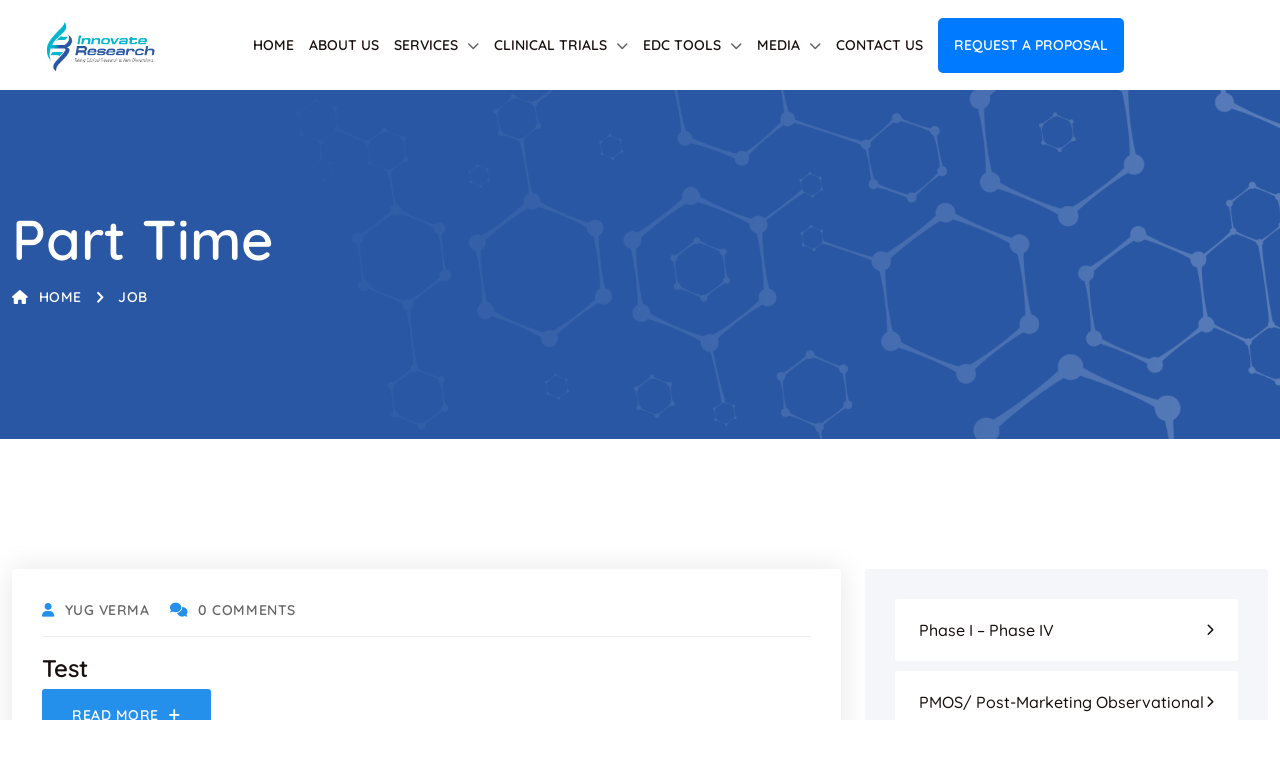

--- FILE ---
content_type: text/html; charset=UTF-8
request_url: https://innovate-research.com/job-type/part-time/
body_size: 166648
content:
<!DOCTYPE html>
<html dir="ltr" lang="en-US" prefix="og: https://ogp.me/ns#" class="no-js no-svg">
<head>
<!-- Required meta tags -->
<meta charset="utf-8">
<meta name="viewport" content="width=device-width, initial-scale=1, shrink-to-fit=no">
        <link rel="shortcut icon" href="https://innovate-research.com/wp-content/uploads/2022/11/favicon.png" />
        <title>Part Time - Innovate Research</title>

		<!-- All in One SEO 4.8.3.2 - aioseo.com -->
	<meta name="robots" content="max-image-preview:large" />
	<link rel="canonical" href="https://innovate-research.com/job-type/part-time/" />
	<meta name="generator" content="All in One SEO (AIOSEO) 4.8.3.2" />
		<script type="application/ld+json" class="aioseo-schema">
			{"@context":"https:\/\/schema.org","@graph":[{"@type":"BreadcrumbList","@id":"https:\/\/innovate-research.com\/job-type\/part-time\/#breadcrumblist","itemListElement":[{"@type":"ListItem","@id":"https:\/\/innovate-research.com#listItem","position":1,"name":"Home","item":"https:\/\/innovate-research.com","nextItem":{"@type":"ListItem","@id":"https:\/\/innovate-research.com\/job-type\/part-time\/#listItem","name":"Part Time"}},{"@type":"ListItem","@id":"https:\/\/innovate-research.com\/job-type\/part-time\/#listItem","position":2,"name":"Part Time","previousItem":{"@type":"ListItem","@id":"https:\/\/innovate-research.com#listItem","name":"Home"}}]},{"@type":"CollectionPage","@id":"https:\/\/innovate-research.com\/job-type\/part-time\/#collectionpage","url":"https:\/\/innovate-research.com\/job-type\/part-time\/","name":"Part Time - Innovate Research","inLanguage":"en-US","isPartOf":{"@id":"https:\/\/innovate-research.com\/#website"},"breadcrumb":{"@id":"https:\/\/innovate-research.com\/job-type\/part-time\/#breadcrumblist"}},{"@type":"Organization","@id":"https:\/\/innovate-research.com\/#organization","name":"Innovate Research","url":"https:\/\/innovate-research.com\/"},{"@type":"WebSite","@id":"https:\/\/innovate-research.com\/#website","url":"https:\/\/innovate-research.com\/","name":"Innovate Research","inLanguage":"en-US","publisher":{"@id":"https:\/\/innovate-research.com\/#organization"}}]}
		</script>
		<!-- All in One SEO -->

<link rel="preload" as="font" href="https://innovate-research.com/wp-content/themes/medicate/assets/fonts/montserrat-v23-vietnamese_latin-ext_latin_cyrillic-ext_cyrillic/montserrat-v23-vietnamese_latin-ext_latin_cyrillic-ext_cyrillic-regular.woff2" type="font/woff2" crossorigin>
                <link rel="preload" as="font" href="https://innovate-research.com/wp-content/themes/medicate/assets/fonts/montserrat-v23-vietnamese_latin-ext_latin_cyrillic-ext_cyrillic/montserrat-v23-vietnamese_latin-ext_latin_cyrillic-ext_cyrillic-600.woff2" type="font/woff2" crossorigin><link rel="preload" as="font" href="https://innovate-research.com/wp-content/themes/medicate/assets/fonts/quicksand-v28-vietnamese_latin-ext_latin/quicksand-v28-vietnamese_latin-ext_latin-regular.woff2" type="font/woff2" crossorigin>
                <link rel="preload" as="font" href="https://innovate-research.com/wp-content/themes/medicate/assets/fonts/quicksand-v28-vietnamese_latin-ext_latin/quicksand-v28-vietnamese_latin-ext_latin-300.woff2" type="font/woff2" crossorigin><link rel='dns-prefetch' href='//www.google.com' />
<link rel="alternate" type="application/rss+xml" title="Innovate Research &raquo; Feed" href="https://innovate-research.com/feed/" />
<link rel="alternate" type="application/rss+xml" title="Innovate Research &raquo; Comments Feed" href="https://innovate-research.com/comments/feed/" />
<link rel="alternate" type="application/rss+xml" title="Innovate Research &raquo; Part Time Job Type Feed" href="https://innovate-research.com/job-type/part-time/feed/" />
<style id='wp-img-auto-sizes-contain-inline-css'>
img:is([sizes=auto i],[sizes^="auto," i]){contain-intrinsic-size:3000px 1500px}
/*# sourceURL=wp-img-auto-sizes-contain-inline-css */
</style>
<style id='wp-emoji-styles-inline-css'>

	img.wp-smiley, img.emoji {
		display: inline !important;
		border: none !important;
		box-shadow: none !important;
		height: 1em !important;
		width: 1em !important;
		margin: 0 0.07em !important;
		vertical-align: -0.1em !important;
		background: none !important;
		padding: 0 !important;
	}
/*# sourceURL=wp-emoji-styles-inline-css */
</style>
<link rel='stylesheet' id='wp-block-library-css' href='https://innovate-research.com/wp-includes/css/dist/block-library/style.min.css?ver=6.9' media='all' />
<style id='wp-block-heading-inline-css'>
h1:where(.wp-block-heading).has-background,h2:where(.wp-block-heading).has-background,h3:where(.wp-block-heading).has-background,h4:where(.wp-block-heading).has-background,h5:where(.wp-block-heading).has-background,h6:where(.wp-block-heading).has-background{padding:1.25em 2.375em}h1.has-text-align-left[style*=writing-mode]:where([style*=vertical-lr]),h1.has-text-align-right[style*=writing-mode]:where([style*=vertical-rl]),h2.has-text-align-left[style*=writing-mode]:where([style*=vertical-lr]),h2.has-text-align-right[style*=writing-mode]:where([style*=vertical-rl]),h3.has-text-align-left[style*=writing-mode]:where([style*=vertical-lr]),h3.has-text-align-right[style*=writing-mode]:where([style*=vertical-rl]),h4.has-text-align-left[style*=writing-mode]:where([style*=vertical-lr]),h4.has-text-align-right[style*=writing-mode]:where([style*=vertical-rl]),h5.has-text-align-left[style*=writing-mode]:where([style*=vertical-lr]),h5.has-text-align-right[style*=writing-mode]:where([style*=vertical-rl]),h6.has-text-align-left[style*=writing-mode]:where([style*=vertical-lr]),h6.has-text-align-right[style*=writing-mode]:where([style*=vertical-rl]){rotate:180deg}
/*# sourceURL=https://innovate-research.com/wp-includes/blocks/heading/style.min.css */
</style>
<style id='wp-block-image-inline-css'>
.wp-block-image>a,.wp-block-image>figure>a{display:inline-block}.wp-block-image img{box-sizing:border-box;height:auto;max-width:100%;vertical-align:bottom}@media not (prefers-reduced-motion){.wp-block-image img.hide{visibility:hidden}.wp-block-image img.show{animation:show-content-image .4s}}.wp-block-image[style*=border-radius] img,.wp-block-image[style*=border-radius]>a{border-radius:inherit}.wp-block-image.has-custom-border img{box-sizing:border-box}.wp-block-image.aligncenter{text-align:center}.wp-block-image.alignfull>a,.wp-block-image.alignwide>a{width:100%}.wp-block-image.alignfull img,.wp-block-image.alignwide img{height:auto;width:100%}.wp-block-image .aligncenter,.wp-block-image .alignleft,.wp-block-image .alignright,.wp-block-image.aligncenter,.wp-block-image.alignleft,.wp-block-image.alignright{display:table}.wp-block-image .aligncenter>figcaption,.wp-block-image .alignleft>figcaption,.wp-block-image .alignright>figcaption,.wp-block-image.aligncenter>figcaption,.wp-block-image.alignleft>figcaption,.wp-block-image.alignright>figcaption{caption-side:bottom;display:table-caption}.wp-block-image .alignleft{float:left;margin:.5em 1em .5em 0}.wp-block-image .alignright{float:right;margin:.5em 0 .5em 1em}.wp-block-image .aligncenter{margin-left:auto;margin-right:auto}.wp-block-image :where(figcaption){margin-bottom:1em;margin-top:.5em}.wp-block-image.is-style-circle-mask img{border-radius:9999px}@supports ((-webkit-mask-image:none) or (mask-image:none)) or (-webkit-mask-image:none){.wp-block-image.is-style-circle-mask img{border-radius:0;-webkit-mask-image:url('data:image/svg+xml;utf8,<svg viewBox="0 0 100 100" xmlns="http://www.w3.org/2000/svg"><circle cx="50" cy="50" r="50"/></svg>');mask-image:url('data:image/svg+xml;utf8,<svg viewBox="0 0 100 100" xmlns="http://www.w3.org/2000/svg"><circle cx="50" cy="50" r="50"/></svg>');mask-mode:alpha;-webkit-mask-position:center;mask-position:center;-webkit-mask-repeat:no-repeat;mask-repeat:no-repeat;-webkit-mask-size:contain;mask-size:contain}}:root :where(.wp-block-image.is-style-rounded img,.wp-block-image .is-style-rounded img){border-radius:9999px}.wp-block-image figure{margin:0}.wp-lightbox-container{display:flex;flex-direction:column;position:relative}.wp-lightbox-container img{cursor:zoom-in}.wp-lightbox-container img:hover+button{opacity:1}.wp-lightbox-container button{align-items:center;backdrop-filter:blur(16px) saturate(180%);background-color:#5a5a5a40;border:none;border-radius:4px;cursor:zoom-in;display:flex;height:20px;justify-content:center;opacity:0;padding:0;position:absolute;right:16px;text-align:center;top:16px;width:20px;z-index:100}@media not (prefers-reduced-motion){.wp-lightbox-container button{transition:opacity .2s ease}}.wp-lightbox-container button:focus-visible{outline:3px auto #5a5a5a40;outline:3px auto -webkit-focus-ring-color;outline-offset:3px}.wp-lightbox-container button:hover{cursor:pointer;opacity:1}.wp-lightbox-container button:focus{opacity:1}.wp-lightbox-container button:focus,.wp-lightbox-container button:hover,.wp-lightbox-container button:not(:hover):not(:active):not(.has-background){background-color:#5a5a5a40;border:none}.wp-lightbox-overlay{box-sizing:border-box;cursor:zoom-out;height:100vh;left:0;overflow:hidden;position:fixed;top:0;visibility:hidden;width:100%;z-index:100000}.wp-lightbox-overlay .close-button{align-items:center;cursor:pointer;display:flex;justify-content:center;min-height:40px;min-width:40px;padding:0;position:absolute;right:calc(env(safe-area-inset-right) + 16px);top:calc(env(safe-area-inset-top) + 16px);z-index:5000000}.wp-lightbox-overlay .close-button:focus,.wp-lightbox-overlay .close-button:hover,.wp-lightbox-overlay .close-button:not(:hover):not(:active):not(.has-background){background:none;border:none}.wp-lightbox-overlay .lightbox-image-container{height:var(--wp--lightbox-container-height);left:50%;overflow:hidden;position:absolute;top:50%;transform:translate(-50%,-50%);transform-origin:top left;width:var(--wp--lightbox-container-width);z-index:9999999999}.wp-lightbox-overlay .wp-block-image{align-items:center;box-sizing:border-box;display:flex;height:100%;justify-content:center;margin:0;position:relative;transform-origin:0 0;width:100%;z-index:3000000}.wp-lightbox-overlay .wp-block-image img{height:var(--wp--lightbox-image-height);min-height:var(--wp--lightbox-image-height);min-width:var(--wp--lightbox-image-width);width:var(--wp--lightbox-image-width)}.wp-lightbox-overlay .wp-block-image figcaption{display:none}.wp-lightbox-overlay button{background:none;border:none}.wp-lightbox-overlay .scrim{background-color:#fff;height:100%;opacity:.9;position:absolute;width:100%;z-index:2000000}.wp-lightbox-overlay.active{visibility:visible}@media not (prefers-reduced-motion){.wp-lightbox-overlay.active{animation:turn-on-visibility .25s both}.wp-lightbox-overlay.active img{animation:turn-on-visibility .35s both}.wp-lightbox-overlay.show-closing-animation:not(.active){animation:turn-off-visibility .35s both}.wp-lightbox-overlay.show-closing-animation:not(.active) img{animation:turn-off-visibility .25s both}.wp-lightbox-overlay.zoom.active{animation:none;opacity:1;visibility:visible}.wp-lightbox-overlay.zoom.active .lightbox-image-container{animation:lightbox-zoom-in .4s}.wp-lightbox-overlay.zoom.active .lightbox-image-container img{animation:none}.wp-lightbox-overlay.zoom.active .scrim{animation:turn-on-visibility .4s forwards}.wp-lightbox-overlay.zoom.show-closing-animation:not(.active){animation:none}.wp-lightbox-overlay.zoom.show-closing-animation:not(.active) .lightbox-image-container{animation:lightbox-zoom-out .4s}.wp-lightbox-overlay.zoom.show-closing-animation:not(.active) .lightbox-image-container img{animation:none}.wp-lightbox-overlay.zoom.show-closing-animation:not(.active) .scrim{animation:turn-off-visibility .4s forwards}}@keyframes show-content-image{0%{visibility:hidden}99%{visibility:hidden}to{visibility:visible}}@keyframes turn-on-visibility{0%{opacity:0}to{opacity:1}}@keyframes turn-off-visibility{0%{opacity:1;visibility:visible}99%{opacity:0;visibility:visible}to{opacity:0;visibility:hidden}}@keyframes lightbox-zoom-in{0%{transform:translate(calc((-100vw + var(--wp--lightbox-scrollbar-width))/2 + var(--wp--lightbox-initial-left-position)),calc(-50vh + var(--wp--lightbox-initial-top-position))) scale(var(--wp--lightbox-scale))}to{transform:translate(-50%,-50%) scale(1)}}@keyframes lightbox-zoom-out{0%{transform:translate(-50%,-50%) scale(1);visibility:visible}99%{visibility:visible}to{transform:translate(calc((-100vw + var(--wp--lightbox-scrollbar-width))/2 + var(--wp--lightbox-initial-left-position)),calc(-50vh + var(--wp--lightbox-initial-top-position))) scale(var(--wp--lightbox-scale));visibility:hidden}}
/*# sourceURL=https://innovate-research.com/wp-includes/blocks/image/style.min.css */
</style>
<style id='wp-block-group-inline-css'>
.wp-block-group{box-sizing:border-box}:where(.wp-block-group.wp-block-group-is-layout-constrained){position:relative}
/*# sourceURL=https://innovate-research.com/wp-includes/blocks/group/style.min.css */
</style>
<style id='global-styles-inline-css'>
:root{--wp--preset--aspect-ratio--square: 1;--wp--preset--aspect-ratio--4-3: 4/3;--wp--preset--aspect-ratio--3-4: 3/4;--wp--preset--aspect-ratio--3-2: 3/2;--wp--preset--aspect-ratio--2-3: 2/3;--wp--preset--aspect-ratio--16-9: 16/9;--wp--preset--aspect-ratio--9-16: 9/16;--wp--preset--color--black: #000000;--wp--preset--color--cyan-bluish-gray: #abb8c3;--wp--preset--color--white: #ffffff;--wp--preset--color--pale-pink: #f78da7;--wp--preset--color--vivid-red: #cf2e2e;--wp--preset--color--luminous-vivid-orange: #ff6900;--wp--preset--color--luminous-vivid-amber: #fcb900;--wp--preset--color--light-green-cyan: #7bdcb5;--wp--preset--color--vivid-green-cyan: #00d084;--wp--preset--color--pale-cyan-blue: #8ed1fc;--wp--preset--color--vivid-cyan-blue: #0693e3;--wp--preset--color--vivid-purple: #9b51e0;--wp--preset--gradient--vivid-cyan-blue-to-vivid-purple: linear-gradient(135deg,rgb(6,147,227) 0%,rgb(155,81,224) 100%);--wp--preset--gradient--light-green-cyan-to-vivid-green-cyan: linear-gradient(135deg,rgb(122,220,180) 0%,rgb(0,208,130) 100%);--wp--preset--gradient--luminous-vivid-amber-to-luminous-vivid-orange: linear-gradient(135deg,rgb(252,185,0) 0%,rgb(255,105,0) 100%);--wp--preset--gradient--luminous-vivid-orange-to-vivid-red: linear-gradient(135deg,rgb(255,105,0) 0%,rgb(207,46,46) 100%);--wp--preset--gradient--very-light-gray-to-cyan-bluish-gray: linear-gradient(135deg,rgb(238,238,238) 0%,rgb(169,184,195) 100%);--wp--preset--gradient--cool-to-warm-spectrum: linear-gradient(135deg,rgb(74,234,220) 0%,rgb(151,120,209) 20%,rgb(207,42,186) 40%,rgb(238,44,130) 60%,rgb(251,105,98) 80%,rgb(254,248,76) 100%);--wp--preset--gradient--blush-light-purple: linear-gradient(135deg,rgb(255,206,236) 0%,rgb(152,150,240) 100%);--wp--preset--gradient--blush-bordeaux: linear-gradient(135deg,rgb(254,205,165) 0%,rgb(254,45,45) 50%,rgb(107,0,62) 100%);--wp--preset--gradient--luminous-dusk: linear-gradient(135deg,rgb(255,203,112) 0%,rgb(199,81,192) 50%,rgb(65,88,208) 100%);--wp--preset--gradient--pale-ocean: linear-gradient(135deg,rgb(255,245,203) 0%,rgb(182,227,212) 50%,rgb(51,167,181) 100%);--wp--preset--gradient--electric-grass: linear-gradient(135deg,rgb(202,248,128) 0%,rgb(113,206,126) 100%);--wp--preset--gradient--midnight: linear-gradient(135deg,rgb(2,3,129) 0%,rgb(40,116,252) 100%);--wp--preset--font-size--small: 13px;--wp--preset--font-size--medium: 20px;--wp--preset--font-size--large: 36px;--wp--preset--font-size--x-large: 42px;--wp--preset--spacing--20: 0.44rem;--wp--preset--spacing--30: 0.67rem;--wp--preset--spacing--40: 1rem;--wp--preset--spacing--50: 1.5rem;--wp--preset--spacing--60: 2.25rem;--wp--preset--spacing--70: 3.38rem;--wp--preset--spacing--80: 5.06rem;--wp--preset--shadow--natural: 6px 6px 9px rgba(0, 0, 0, 0.2);--wp--preset--shadow--deep: 12px 12px 50px rgba(0, 0, 0, 0.4);--wp--preset--shadow--sharp: 6px 6px 0px rgba(0, 0, 0, 0.2);--wp--preset--shadow--outlined: 6px 6px 0px -3px rgb(255, 255, 255), 6px 6px rgb(0, 0, 0);--wp--preset--shadow--crisp: 6px 6px 0px rgb(0, 0, 0);}:where(.is-layout-flex){gap: 0.5em;}:where(.is-layout-grid){gap: 0.5em;}body .is-layout-flex{display: flex;}.is-layout-flex{flex-wrap: wrap;align-items: center;}.is-layout-flex > :is(*, div){margin: 0;}body .is-layout-grid{display: grid;}.is-layout-grid > :is(*, div){margin: 0;}:where(.wp-block-columns.is-layout-flex){gap: 2em;}:where(.wp-block-columns.is-layout-grid){gap: 2em;}:where(.wp-block-post-template.is-layout-flex){gap: 1.25em;}:where(.wp-block-post-template.is-layout-grid){gap: 1.25em;}.has-black-color{color: var(--wp--preset--color--black) !important;}.has-cyan-bluish-gray-color{color: var(--wp--preset--color--cyan-bluish-gray) !important;}.has-white-color{color: var(--wp--preset--color--white) !important;}.has-pale-pink-color{color: var(--wp--preset--color--pale-pink) !important;}.has-vivid-red-color{color: var(--wp--preset--color--vivid-red) !important;}.has-luminous-vivid-orange-color{color: var(--wp--preset--color--luminous-vivid-orange) !important;}.has-luminous-vivid-amber-color{color: var(--wp--preset--color--luminous-vivid-amber) !important;}.has-light-green-cyan-color{color: var(--wp--preset--color--light-green-cyan) !important;}.has-vivid-green-cyan-color{color: var(--wp--preset--color--vivid-green-cyan) !important;}.has-pale-cyan-blue-color{color: var(--wp--preset--color--pale-cyan-blue) !important;}.has-vivid-cyan-blue-color{color: var(--wp--preset--color--vivid-cyan-blue) !important;}.has-vivid-purple-color{color: var(--wp--preset--color--vivid-purple) !important;}.has-black-background-color{background-color: var(--wp--preset--color--black) !important;}.has-cyan-bluish-gray-background-color{background-color: var(--wp--preset--color--cyan-bluish-gray) !important;}.has-white-background-color{background-color: var(--wp--preset--color--white) !important;}.has-pale-pink-background-color{background-color: var(--wp--preset--color--pale-pink) !important;}.has-vivid-red-background-color{background-color: var(--wp--preset--color--vivid-red) !important;}.has-luminous-vivid-orange-background-color{background-color: var(--wp--preset--color--luminous-vivid-orange) !important;}.has-luminous-vivid-amber-background-color{background-color: var(--wp--preset--color--luminous-vivid-amber) !important;}.has-light-green-cyan-background-color{background-color: var(--wp--preset--color--light-green-cyan) !important;}.has-vivid-green-cyan-background-color{background-color: var(--wp--preset--color--vivid-green-cyan) !important;}.has-pale-cyan-blue-background-color{background-color: var(--wp--preset--color--pale-cyan-blue) !important;}.has-vivid-cyan-blue-background-color{background-color: var(--wp--preset--color--vivid-cyan-blue) !important;}.has-vivid-purple-background-color{background-color: var(--wp--preset--color--vivid-purple) !important;}.has-black-border-color{border-color: var(--wp--preset--color--black) !important;}.has-cyan-bluish-gray-border-color{border-color: var(--wp--preset--color--cyan-bluish-gray) !important;}.has-white-border-color{border-color: var(--wp--preset--color--white) !important;}.has-pale-pink-border-color{border-color: var(--wp--preset--color--pale-pink) !important;}.has-vivid-red-border-color{border-color: var(--wp--preset--color--vivid-red) !important;}.has-luminous-vivid-orange-border-color{border-color: var(--wp--preset--color--luminous-vivid-orange) !important;}.has-luminous-vivid-amber-border-color{border-color: var(--wp--preset--color--luminous-vivid-amber) !important;}.has-light-green-cyan-border-color{border-color: var(--wp--preset--color--light-green-cyan) !important;}.has-vivid-green-cyan-border-color{border-color: var(--wp--preset--color--vivid-green-cyan) !important;}.has-pale-cyan-blue-border-color{border-color: var(--wp--preset--color--pale-cyan-blue) !important;}.has-vivid-cyan-blue-border-color{border-color: var(--wp--preset--color--vivid-cyan-blue) !important;}.has-vivid-purple-border-color{border-color: var(--wp--preset--color--vivid-purple) !important;}.has-vivid-cyan-blue-to-vivid-purple-gradient-background{background: var(--wp--preset--gradient--vivid-cyan-blue-to-vivid-purple) !important;}.has-light-green-cyan-to-vivid-green-cyan-gradient-background{background: var(--wp--preset--gradient--light-green-cyan-to-vivid-green-cyan) !important;}.has-luminous-vivid-amber-to-luminous-vivid-orange-gradient-background{background: var(--wp--preset--gradient--luminous-vivid-amber-to-luminous-vivid-orange) !important;}.has-luminous-vivid-orange-to-vivid-red-gradient-background{background: var(--wp--preset--gradient--luminous-vivid-orange-to-vivid-red) !important;}.has-very-light-gray-to-cyan-bluish-gray-gradient-background{background: var(--wp--preset--gradient--very-light-gray-to-cyan-bluish-gray) !important;}.has-cool-to-warm-spectrum-gradient-background{background: var(--wp--preset--gradient--cool-to-warm-spectrum) !important;}.has-blush-light-purple-gradient-background{background: var(--wp--preset--gradient--blush-light-purple) !important;}.has-blush-bordeaux-gradient-background{background: var(--wp--preset--gradient--blush-bordeaux) !important;}.has-luminous-dusk-gradient-background{background: var(--wp--preset--gradient--luminous-dusk) !important;}.has-pale-ocean-gradient-background{background: var(--wp--preset--gradient--pale-ocean) !important;}.has-electric-grass-gradient-background{background: var(--wp--preset--gradient--electric-grass) !important;}.has-midnight-gradient-background{background: var(--wp--preset--gradient--midnight) !important;}.has-small-font-size{font-size: var(--wp--preset--font-size--small) !important;}.has-medium-font-size{font-size: var(--wp--preset--font-size--medium) !important;}.has-large-font-size{font-size: var(--wp--preset--font-size--large) !important;}.has-x-large-font-size{font-size: var(--wp--preset--font-size--x-large) !important;}
/*# sourceURL=global-styles-inline-css */
</style>

<style id='classic-theme-styles-inline-css'>
/*! This file is auto-generated */
.wp-block-button__link{color:#fff;background-color:#32373c;border-radius:9999px;box-shadow:none;text-decoration:none;padding:calc(.667em + 2px) calc(1.333em + 2px);font-size:1.125em}.wp-block-file__button{background:#32373c;color:#fff;text-decoration:none}
/*# sourceURL=/wp-includes/css/classic-themes.min.css */
</style>
<link rel='stylesheet' id='awsm-jobs-general-css' href='https://innovate-research.com/wp-content/plugins/wp-job-openings/assets/css/general.min.css?ver=3.5.3' media='all' />
<link rel='stylesheet' id='awsm-jobs-style-css' href='https://innovate-research.com/wp-content/plugins/wp-job-openings/assets/css/style.min.css?ver=3.5.3' media='all' />
<style id='extendify-gutenberg-patterns-and-templates-utilities-inline-css'>
.ext-absolute{position:absolute!important}.ext-relative{position:relative!important}.ext-top-base{top:var(--wp--style--block-gap,1.75rem)!important}.ext-top-lg{top:var(--extendify--spacing--large,3rem)!important}.ext--top-base{top:calc(var(--wp--style--block-gap, 1.75rem)*-1)!important}.ext--top-lg{top:calc(var(--extendify--spacing--large, 3rem)*-1)!important}.ext-right-base{right:var(--wp--style--block-gap,1.75rem)!important}.ext-right-lg{right:var(--extendify--spacing--large,3rem)!important}.ext--right-base{right:calc(var(--wp--style--block-gap, 1.75rem)*-1)!important}.ext--right-lg{right:calc(var(--extendify--spacing--large, 3rem)*-1)!important}.ext-bottom-base{bottom:var(--wp--style--block-gap,1.75rem)!important}.ext-bottom-lg{bottom:var(--extendify--spacing--large,3rem)!important}.ext--bottom-base{bottom:calc(var(--wp--style--block-gap, 1.75rem)*-1)!important}.ext--bottom-lg{bottom:calc(var(--extendify--spacing--large, 3rem)*-1)!important}.ext-left-base{left:var(--wp--style--block-gap,1.75rem)!important}.ext-left-lg{left:var(--extendify--spacing--large,3rem)!important}.ext--left-base{left:calc(var(--wp--style--block-gap, 1.75rem)*-1)!important}.ext--left-lg{left:calc(var(--extendify--spacing--large, 3rem)*-1)!important}.ext-order-1{order:1!important}.ext-order-2{order:2!important}.ext-col-auto{grid-column:auto!important}.ext-col-span-1{grid-column:span 1/span 1!important}.ext-col-span-2{grid-column:span 2/span 2!important}.ext-col-span-3{grid-column:span 3/span 3!important}.ext-col-span-4{grid-column:span 4/span 4!important}.ext-col-span-5{grid-column:span 5/span 5!important}.ext-col-span-6{grid-column:span 6/span 6!important}.ext-col-span-7{grid-column:span 7/span 7!important}.ext-col-span-8{grid-column:span 8/span 8!important}.ext-col-span-9{grid-column:span 9/span 9!important}.ext-col-span-10{grid-column:span 10/span 10!important}.ext-col-span-11{grid-column:span 11/span 11!important}.ext-col-span-12{grid-column:span 12/span 12!important}.ext-col-span-full{grid-column:1/-1!important}.ext-col-start-1{grid-column-start:1!important}.ext-col-start-2{grid-column-start:2!important}.ext-col-start-3{grid-column-start:3!important}.ext-col-start-4{grid-column-start:4!important}.ext-col-start-5{grid-column-start:5!important}.ext-col-start-6{grid-column-start:6!important}.ext-col-start-7{grid-column-start:7!important}.ext-col-start-8{grid-column-start:8!important}.ext-col-start-9{grid-column-start:9!important}.ext-col-start-10{grid-column-start:10!important}.ext-col-start-11{grid-column-start:11!important}.ext-col-start-12{grid-column-start:12!important}.ext-col-start-13{grid-column-start:13!important}.ext-col-start-auto{grid-column-start:auto!important}.ext-col-end-1{grid-column-end:1!important}.ext-col-end-2{grid-column-end:2!important}.ext-col-end-3{grid-column-end:3!important}.ext-col-end-4{grid-column-end:4!important}.ext-col-end-5{grid-column-end:5!important}.ext-col-end-6{grid-column-end:6!important}.ext-col-end-7{grid-column-end:7!important}.ext-col-end-8{grid-column-end:8!important}.ext-col-end-9{grid-column-end:9!important}.ext-col-end-10{grid-column-end:10!important}.ext-col-end-11{grid-column-end:11!important}.ext-col-end-12{grid-column-end:12!important}.ext-col-end-13{grid-column-end:13!important}.ext-col-end-auto{grid-column-end:auto!important}.ext-row-auto{grid-row:auto!important}.ext-row-span-1{grid-row:span 1/span 1!important}.ext-row-span-2{grid-row:span 2/span 2!important}.ext-row-span-3{grid-row:span 3/span 3!important}.ext-row-span-4{grid-row:span 4/span 4!important}.ext-row-span-5{grid-row:span 5/span 5!important}.ext-row-span-6{grid-row:span 6/span 6!important}.ext-row-span-full{grid-row:1/-1!important}.ext-row-start-1{grid-row-start:1!important}.ext-row-start-2{grid-row-start:2!important}.ext-row-start-3{grid-row-start:3!important}.ext-row-start-4{grid-row-start:4!important}.ext-row-start-5{grid-row-start:5!important}.ext-row-start-6{grid-row-start:6!important}.ext-row-start-7{grid-row-start:7!important}.ext-row-start-auto{grid-row-start:auto!important}.ext-row-end-1{grid-row-end:1!important}.ext-row-end-2{grid-row-end:2!important}.ext-row-end-3{grid-row-end:3!important}.ext-row-end-4{grid-row-end:4!important}.ext-row-end-5{grid-row-end:5!important}.ext-row-end-6{grid-row-end:6!important}.ext-row-end-7{grid-row-end:7!important}.ext-row-end-auto{grid-row-end:auto!important}.ext-m-0:not([style*=margin]){margin:0!important}.ext-m-auto:not([style*=margin]){margin:auto!important}.ext-m-base:not([style*=margin]){margin:var(--wp--style--block-gap,1.75rem)!important}.ext-m-lg:not([style*=margin]){margin:var(--extendify--spacing--large,3rem)!important}.ext--m-base:not([style*=margin]){margin:calc(var(--wp--style--block-gap, 1.75rem)*-1)!important}.ext--m-lg:not([style*=margin]){margin:calc(var(--extendify--spacing--large, 3rem)*-1)!important}.ext-mx-0:not([style*=margin]){margin-left:0!important;margin-right:0!important}.ext-mx-auto:not([style*=margin]){margin-left:auto!important;margin-right:auto!important}.ext-mx-base:not([style*=margin]){margin-left:var(--wp--style--block-gap,1.75rem)!important;margin-right:var(--wp--style--block-gap,1.75rem)!important}.ext-mx-lg:not([style*=margin]){margin-left:var(--extendify--spacing--large,3rem)!important;margin-right:var(--extendify--spacing--large,3rem)!important}.ext--mx-base:not([style*=margin]){margin-left:calc(var(--wp--style--block-gap, 1.75rem)*-1)!important;margin-right:calc(var(--wp--style--block-gap, 1.75rem)*-1)!important}.ext--mx-lg:not([style*=margin]){margin-left:calc(var(--extendify--spacing--large, 3rem)*-1)!important;margin-right:calc(var(--extendify--spacing--large, 3rem)*-1)!important}.ext-my-0:not([style*=margin]){margin-bottom:0!important;margin-top:0!important}.ext-my-auto:not([style*=margin]){margin-bottom:auto!important;margin-top:auto!important}.ext-my-base:not([style*=margin]){margin-bottom:var(--wp--style--block-gap,1.75rem)!important;margin-top:var(--wp--style--block-gap,1.75rem)!important}.ext-my-lg:not([style*=margin]){margin-bottom:var(--extendify--spacing--large,3rem)!important;margin-top:var(--extendify--spacing--large,3rem)!important}.ext--my-base:not([style*=margin]){margin-bottom:calc(var(--wp--style--block-gap, 1.75rem)*-1)!important;margin-top:calc(var(--wp--style--block-gap, 1.75rem)*-1)!important}.ext--my-lg:not([style*=margin]){margin-bottom:calc(var(--extendify--spacing--large, 3rem)*-1)!important;margin-top:calc(var(--extendify--spacing--large, 3rem)*-1)!important}.ext-mt-0:not([style*=margin]){margin-top:0!important}.ext-mt-auto:not([style*=margin]){margin-top:auto!important}.ext-mt-base:not([style*=margin]){margin-top:var(--wp--style--block-gap,1.75rem)!important}.ext-mt-lg:not([style*=margin]){margin-top:var(--extendify--spacing--large,3rem)!important}.ext--mt-base:not([style*=margin]){margin-top:calc(var(--wp--style--block-gap, 1.75rem)*-1)!important}.ext--mt-lg:not([style*=margin]){margin-top:calc(var(--extendify--spacing--large, 3rem)*-1)!important}.ext-mr-0:not([style*=margin]){margin-right:0!important}.ext-mr-auto:not([style*=margin]){margin-right:auto!important}.ext-mr-base:not([style*=margin]){margin-right:var(--wp--style--block-gap,1.75rem)!important}.ext-mr-lg:not([style*=margin]){margin-right:var(--extendify--spacing--large,3rem)!important}.ext--mr-base:not([style*=margin]){margin-right:calc(var(--wp--style--block-gap, 1.75rem)*-1)!important}.ext--mr-lg:not([style*=margin]){margin-right:calc(var(--extendify--spacing--large, 3rem)*-1)!important}.ext-mb-0:not([style*=margin]){margin-bottom:0!important}.ext-mb-auto:not([style*=margin]){margin-bottom:auto!important}.ext-mb-base:not([style*=margin]){margin-bottom:var(--wp--style--block-gap,1.75rem)!important}.ext-mb-lg:not([style*=margin]){margin-bottom:var(--extendify--spacing--large,3rem)!important}.ext--mb-base:not([style*=margin]){margin-bottom:calc(var(--wp--style--block-gap, 1.75rem)*-1)!important}.ext--mb-lg:not([style*=margin]){margin-bottom:calc(var(--extendify--spacing--large, 3rem)*-1)!important}.ext-ml-0:not([style*=margin]){margin-left:0!important}.ext-ml-auto:not([style*=margin]){margin-left:auto!important}.ext-ml-base:not([style*=margin]){margin-left:var(--wp--style--block-gap,1.75rem)!important}.ext-ml-lg:not([style*=margin]){margin-left:var(--extendify--spacing--large,3rem)!important}.ext--ml-base:not([style*=margin]){margin-left:calc(var(--wp--style--block-gap, 1.75rem)*-1)!important}.ext--ml-lg:not([style*=margin]){margin-left:calc(var(--extendify--spacing--large, 3rem)*-1)!important}.ext-block{display:block!important}.ext-inline-block{display:inline-block!important}.ext-inline{display:inline!important}.ext-flex{display:flex!important}.ext-inline-flex{display:inline-flex!important}.ext-grid{display:grid!important}.ext-inline-grid{display:inline-grid!important}.ext-hidden{display:none!important}.ext-w-auto{width:auto!important}.ext-w-full{width:100%!important}.ext-max-w-full{max-width:100%!important}.ext-flex-1{flex:1 1 0%!important}.ext-flex-auto{flex:1 1 auto!important}.ext-flex-initial{flex:0 1 auto!important}.ext-flex-none{flex:none!important}.ext-flex-shrink-0{flex-shrink:0!important}.ext-flex-shrink{flex-shrink:1!important}.ext-flex-grow-0{flex-grow:0!important}.ext-flex-grow{flex-grow:1!important}.ext-list-none{list-style-type:none!important}.ext-grid-cols-1{grid-template-columns:repeat(1,minmax(0,1fr))!important}.ext-grid-cols-2{grid-template-columns:repeat(2,minmax(0,1fr))!important}.ext-grid-cols-3{grid-template-columns:repeat(3,minmax(0,1fr))!important}.ext-grid-cols-4{grid-template-columns:repeat(4,minmax(0,1fr))!important}.ext-grid-cols-5{grid-template-columns:repeat(5,minmax(0,1fr))!important}.ext-grid-cols-6{grid-template-columns:repeat(6,minmax(0,1fr))!important}.ext-grid-cols-7{grid-template-columns:repeat(7,minmax(0,1fr))!important}.ext-grid-cols-8{grid-template-columns:repeat(8,minmax(0,1fr))!important}.ext-grid-cols-9{grid-template-columns:repeat(9,minmax(0,1fr))!important}.ext-grid-cols-10{grid-template-columns:repeat(10,minmax(0,1fr))!important}.ext-grid-cols-11{grid-template-columns:repeat(11,minmax(0,1fr))!important}.ext-grid-cols-12{grid-template-columns:repeat(12,minmax(0,1fr))!important}.ext-grid-cols-none{grid-template-columns:none!important}.ext-grid-rows-1{grid-template-rows:repeat(1,minmax(0,1fr))!important}.ext-grid-rows-2{grid-template-rows:repeat(2,minmax(0,1fr))!important}.ext-grid-rows-3{grid-template-rows:repeat(3,minmax(0,1fr))!important}.ext-grid-rows-4{grid-template-rows:repeat(4,minmax(0,1fr))!important}.ext-grid-rows-5{grid-template-rows:repeat(5,minmax(0,1fr))!important}.ext-grid-rows-6{grid-template-rows:repeat(6,minmax(0,1fr))!important}.ext-grid-rows-none{grid-template-rows:none!important}.ext-flex-row{flex-direction:row!important}.ext-flex-row-reverse{flex-direction:row-reverse!important}.ext-flex-col{flex-direction:column!important}.ext-flex-col-reverse{flex-direction:column-reverse!important}.ext-flex-wrap{flex-wrap:wrap!important}.ext-flex-wrap-reverse{flex-wrap:wrap-reverse!important}.ext-flex-nowrap{flex-wrap:nowrap!important}.ext-items-start{align-items:flex-start!important}.ext-items-end{align-items:flex-end!important}.ext-items-center{align-items:center!important}.ext-items-baseline{align-items:baseline!important}.ext-items-stretch{align-items:stretch!important}.ext-justify-start{justify-content:flex-start!important}.ext-justify-end{justify-content:flex-end!important}.ext-justify-center{justify-content:center!important}.ext-justify-between{justify-content:space-between!important}.ext-justify-around{justify-content:space-around!important}.ext-justify-evenly{justify-content:space-evenly!important}.ext-justify-items-start{justify-items:start!important}.ext-justify-items-end{justify-items:end!important}.ext-justify-items-center{justify-items:center!important}.ext-justify-items-stretch{justify-items:stretch!important}.ext-gap-0{gap:0!important}.ext-gap-base{gap:var(--wp--style--block-gap,1.75rem)!important}.ext-gap-lg{gap:var(--extendify--spacing--large,3rem)!important}.ext-gap-x-0{-moz-column-gap:0!important;column-gap:0!important}.ext-gap-x-base{-moz-column-gap:var(--wp--style--block-gap,1.75rem)!important;column-gap:var(--wp--style--block-gap,1.75rem)!important}.ext-gap-x-lg{-moz-column-gap:var(--extendify--spacing--large,3rem)!important;column-gap:var(--extendify--spacing--large,3rem)!important}.ext-gap-y-0{row-gap:0!important}.ext-gap-y-base{row-gap:var(--wp--style--block-gap,1.75rem)!important}.ext-gap-y-lg{row-gap:var(--extendify--spacing--large,3rem)!important}.ext-justify-self-auto{justify-self:auto!important}.ext-justify-self-start{justify-self:start!important}.ext-justify-self-end{justify-self:end!important}.ext-justify-self-center{justify-self:center!important}.ext-justify-self-stretch{justify-self:stretch!important}.ext-rounded-none{border-radius:0!important}.ext-rounded-full{border-radius:9999px!important}.ext-rounded-t-none{border-top-left-radius:0!important;border-top-right-radius:0!important}.ext-rounded-t-full{border-top-left-radius:9999px!important;border-top-right-radius:9999px!important}.ext-rounded-r-none{border-bottom-right-radius:0!important;border-top-right-radius:0!important}.ext-rounded-r-full{border-bottom-right-radius:9999px!important;border-top-right-radius:9999px!important}.ext-rounded-b-none{border-bottom-left-radius:0!important;border-bottom-right-radius:0!important}.ext-rounded-b-full{border-bottom-left-radius:9999px!important;border-bottom-right-radius:9999px!important}.ext-rounded-l-none{border-bottom-left-radius:0!important;border-top-left-radius:0!important}.ext-rounded-l-full{border-bottom-left-radius:9999px!important;border-top-left-radius:9999px!important}.ext-rounded-tl-none{border-top-left-radius:0!important}.ext-rounded-tl-full{border-top-left-radius:9999px!important}.ext-rounded-tr-none{border-top-right-radius:0!important}.ext-rounded-tr-full{border-top-right-radius:9999px!important}.ext-rounded-br-none{border-bottom-right-radius:0!important}.ext-rounded-br-full{border-bottom-right-radius:9999px!important}.ext-rounded-bl-none{border-bottom-left-radius:0!important}.ext-rounded-bl-full{border-bottom-left-radius:9999px!important}.ext-border-0{border-width:0!important}.ext-border-t-0{border-top-width:0!important}.ext-border-r-0{border-right-width:0!important}.ext-border-b-0{border-bottom-width:0!important}.ext-border-l-0{border-left-width:0!important}.ext-p-0:not([style*=padding]){padding:0!important}.ext-p-base:not([style*=padding]){padding:var(--wp--style--block-gap,1.75rem)!important}.ext-p-lg:not([style*=padding]){padding:var(--extendify--spacing--large,3rem)!important}.ext-px-0:not([style*=padding]){padding-left:0!important;padding-right:0!important}.ext-px-base:not([style*=padding]){padding-left:var(--wp--style--block-gap,1.75rem)!important;padding-right:var(--wp--style--block-gap,1.75rem)!important}.ext-px-lg:not([style*=padding]){padding-left:var(--extendify--spacing--large,3rem)!important;padding-right:var(--extendify--spacing--large,3rem)!important}.ext-py-0:not([style*=padding]){padding-bottom:0!important;padding-top:0!important}.ext-py-base:not([style*=padding]){padding-bottom:var(--wp--style--block-gap,1.75rem)!important;padding-top:var(--wp--style--block-gap,1.75rem)!important}.ext-py-lg:not([style*=padding]){padding-bottom:var(--extendify--spacing--large,3rem)!important;padding-top:var(--extendify--spacing--large,3rem)!important}.ext-pt-0:not([style*=padding]){padding-top:0!important}.ext-pt-base:not([style*=padding]){padding-top:var(--wp--style--block-gap,1.75rem)!important}.ext-pt-lg:not([style*=padding]){padding-top:var(--extendify--spacing--large,3rem)!important}.ext-pr-0:not([style*=padding]){padding-right:0!important}.ext-pr-base:not([style*=padding]){padding-right:var(--wp--style--block-gap,1.75rem)!important}.ext-pr-lg:not([style*=padding]){padding-right:var(--extendify--spacing--large,3rem)!important}.ext-pb-0:not([style*=padding]){padding-bottom:0!important}.ext-pb-base:not([style*=padding]){padding-bottom:var(--wp--style--block-gap,1.75rem)!important}.ext-pb-lg:not([style*=padding]){padding-bottom:var(--extendify--spacing--large,3rem)!important}.ext-pl-0:not([style*=padding]){padding-left:0!important}.ext-pl-base:not([style*=padding]){padding-left:var(--wp--style--block-gap,1.75rem)!important}.ext-pl-lg:not([style*=padding]){padding-left:var(--extendify--spacing--large,3rem)!important}.ext-text-left{text-align:left!important}.ext-text-center{text-align:center!important}.ext-text-right{text-align:right!important}.ext-leading-none{line-height:1!important}.ext-leading-tight{line-height:1.25!important}.ext-leading-snug{line-height:1.375!important}.ext-leading-normal{line-height:1.5!important}.ext-leading-relaxed{line-height:1.625!important}.ext-leading-loose{line-height:2!important}.ext-aspect-square img{aspect-ratio:1/1;-o-object-fit:cover;object-fit:cover}.ext-aspect-landscape img{aspect-ratio:4/3;-o-object-fit:cover;object-fit:cover}.ext-aspect-landscape-wide img{aspect-ratio:16/9;-o-object-fit:cover;object-fit:cover}.ext-aspect-portrait img{aspect-ratio:3/4;-o-object-fit:cover;object-fit:cover}.ext-aspect-landscape .components-resizable-box__container,.ext-aspect-landscape-wide .components-resizable-box__container,.ext-aspect-portrait .components-resizable-box__container,.ext-aspect-square .components-resizable-box__container{height:auto!important}.clip-path--rhombus img{-webkit-clip-path:polygon(15% 6%,80% 29%,84% 93%,23% 69%);clip-path:polygon(15% 6%,80% 29%,84% 93%,23% 69%)}.clip-path--diamond img{-webkit-clip-path:polygon(5% 29%,60% 2%,91% 64%,36% 89%);clip-path:polygon(5% 29%,60% 2%,91% 64%,36% 89%)}.clip-path--rhombus-alt img{-webkit-clip-path:polygon(14% 9%,85% 24%,91% 89%,19% 76%);clip-path:polygon(14% 9%,85% 24%,91% 89%,19% 76%)}.wp-block-columns[class*=fullwidth-cols]{margin-bottom:unset}.wp-block-column.editor\:pointer-events-none{margin-bottom:0!important;margin-top:0!important}.is-root-container.block-editor-block-list__layout>[data-align=full]:not(:first-of-type)>.wp-block-column.editor\:pointer-events-none,.is-root-container.block-editor-block-list__layout>[data-align=wide]>.wp-block-column.editor\:pointer-events-none{margin-top:calc(var(--wp--style--block-gap, 28px)*-1)!important}.ext .wp-block-columns .wp-block-column[style*=padding]{padding-left:0!important;padding-right:0!important}.ext .wp-block-columns+.wp-block-columns:not([class*=mt-]):not([class*=my-]):not([style*=margin]){margin-top:0!important}[class*=fullwidth-cols] .wp-block-column:first-child,[class*=fullwidth-cols] .wp-block-group:first-child{margin-top:0}[class*=fullwidth-cols] .wp-block-column:last-child,[class*=fullwidth-cols] .wp-block-group:last-child{margin-bottom:0}[class*=fullwidth-cols] .wp-block-column:first-child>*,[class*=fullwidth-cols] .wp-block-column>:first-child{margin-top:0}.ext .is-not-stacked-on-mobile .wp-block-column,[class*=fullwidth-cols] .wp-block-column>:last-child{margin-bottom:0}.wp-block-columns[class*=fullwidth-cols]:not(.is-not-stacked-on-mobile)>.wp-block-column:not(:last-child){margin-bottom:var(--wp--style--block-gap,1.75rem)}@media (min-width:782px){.wp-block-columns[class*=fullwidth-cols]:not(.is-not-stacked-on-mobile)>.wp-block-column:not(:last-child){margin-bottom:0}}.wp-block-columns[class*=fullwidth-cols].is-not-stacked-on-mobile>.wp-block-column{margin-bottom:0!important}@media (min-width:600px) and (max-width:781px){.wp-block-columns[class*=fullwidth-cols]:not(.is-not-stacked-on-mobile)>.wp-block-column:nth-child(2n){margin-left:var(--wp--style--block-gap,2em)}}@media (max-width:781px){.tablet\:fullwidth-cols.wp-block-columns:not(.is-not-stacked-on-mobile){flex-wrap:wrap}.tablet\:fullwidth-cols.wp-block-columns:not(.is-not-stacked-on-mobile)>.wp-block-column,.tablet\:fullwidth-cols.wp-block-columns:not(.is-not-stacked-on-mobile)>.wp-block-column:not([style*=margin]){margin-left:0!important}.tablet\:fullwidth-cols.wp-block-columns:not(.is-not-stacked-on-mobile)>.wp-block-column{flex-basis:100%!important}}@media (max-width:1079px){.desktop\:fullwidth-cols.wp-block-columns:not(.is-not-stacked-on-mobile){flex-wrap:wrap}.desktop\:fullwidth-cols.wp-block-columns:not(.is-not-stacked-on-mobile)>.wp-block-column,.desktop\:fullwidth-cols.wp-block-columns:not(.is-not-stacked-on-mobile)>.wp-block-column:not([style*=margin]){margin-left:0!important}.desktop\:fullwidth-cols.wp-block-columns:not(.is-not-stacked-on-mobile)>.wp-block-column{flex-basis:100%!important}.desktop\:fullwidth-cols.wp-block-columns:not(.is-not-stacked-on-mobile)>.wp-block-column:not(:last-child){margin-bottom:var(--wp--style--block-gap,1.75rem)!important}}.direction-rtl{direction:rtl}.direction-ltr{direction:ltr}.is-style-inline-list{padding-left:0!important}.is-style-inline-list li{list-style-type:none!important}@media (min-width:782px){.is-style-inline-list li{display:inline!important;margin-right:var(--wp--style--block-gap,1.75rem)!important}}@media (min-width:782px){.is-style-inline-list li:first-child{margin-left:0!important}}@media (min-width:782px){.is-style-inline-list li:last-child{margin-right:0!important}}.bring-to-front{position:relative;z-index:10}.text-stroke{-webkit-text-stroke-color:var(--wp--preset--color--background)}.text-stroke,.text-stroke--primary{-webkit-text-stroke-width:var(
        --wp--custom--typography--text-stroke-width,2px
    )}.text-stroke--primary{-webkit-text-stroke-color:var(--wp--preset--color--primary)}.text-stroke--secondary{-webkit-text-stroke-width:var(
        --wp--custom--typography--text-stroke-width,2px
    );-webkit-text-stroke-color:var(--wp--preset--color--secondary)}.editor\:no-caption .block-editor-rich-text__editable{display:none!important}.editor\:no-inserter .wp-block-column:not(.is-selected)>.block-list-appender,.editor\:no-inserter .wp-block-cover__inner-container>.block-list-appender,.editor\:no-inserter .wp-block-group__inner-container>.block-list-appender,.editor\:no-inserter>.block-list-appender{display:none}.editor\:no-resize .components-resizable-box__handle,.editor\:no-resize .components-resizable-box__handle:after,.editor\:no-resize .components-resizable-box__side-handle:before{display:none;pointer-events:none}.editor\:no-resize .components-resizable-box__container{display:block}.editor\:pointer-events-none{pointer-events:none}.is-style-angled{justify-content:flex-end}.ext .is-style-angled>[class*=_inner-container],.is-style-angled{align-items:center}.is-style-angled .wp-block-cover__image-background,.is-style-angled .wp-block-cover__video-background{-webkit-clip-path:polygon(0 0,30% 0,50% 100%,0 100%);clip-path:polygon(0 0,30% 0,50% 100%,0 100%);z-index:1}@media (min-width:782px){.is-style-angled .wp-block-cover__image-background,.is-style-angled .wp-block-cover__video-background{-webkit-clip-path:polygon(0 0,55% 0,65% 100%,0 100%);clip-path:polygon(0 0,55% 0,65% 100%,0 100%)}}.has-foreground-color{color:var(--wp--preset--color--foreground,#000)!important}.has-foreground-background-color{background-color:var(--wp--preset--color--foreground,#000)!important}.has-background-color{color:var(--wp--preset--color--background,#fff)!important}.has-background-background-color{background-color:var(--wp--preset--color--background,#fff)!important}.has-primary-color{color:var(--wp--preset--color--primary,#4b5563)!important}.has-primary-background-color{background-color:var(--wp--preset--color--primary,#4b5563)!important}.has-secondary-color{color:var(--wp--preset--color--secondary,#9ca3af)!important}.has-secondary-background-color{background-color:var(--wp--preset--color--secondary,#9ca3af)!important}.ext.has-text-color h1,.ext.has-text-color h2,.ext.has-text-color h3,.ext.has-text-color h4,.ext.has-text-color h5,.ext.has-text-color h6,.ext.has-text-color p{color:currentColor}.has-white-color{color:var(--wp--preset--color--white,#fff)!important}.has-black-color{color:var(--wp--preset--color--black,#000)!important}.has-ext-foreground-background-color{background-color:var(
        --wp--preset--color--foreground,var(--wp--preset--color--black,#000)
    )!important}.has-ext-primary-background-color{background-color:var(
        --wp--preset--color--primary,var(--wp--preset--color--cyan-bluish-gray,#000)
    )!important}.wp-block-button__link.has-black-background-color{border-color:var(--wp--preset--color--black,#000)}.wp-block-button__link.has-white-background-color{border-color:var(--wp--preset--color--white,#fff)}.has-ext-small-font-size{font-size:var(--wp--preset--font-size--ext-small)!important}.has-ext-medium-font-size{font-size:var(--wp--preset--font-size--ext-medium)!important}.has-ext-large-font-size{font-size:var(--wp--preset--font-size--ext-large)!important;line-height:1.2}.has-ext-x-large-font-size{font-size:var(--wp--preset--font-size--ext-x-large)!important;line-height:1}.has-ext-xx-large-font-size{font-size:var(--wp--preset--font-size--ext-xx-large)!important;line-height:1}.has-ext-x-large-font-size:not([style*=line-height]),.has-ext-xx-large-font-size:not([style*=line-height]){line-height:1.1}.ext .wp-block-group>*{margin-bottom:0;margin-top:0}.ext .wp-block-group>*+*{margin-bottom:0}.ext .wp-block-group>*+*,.ext h2{margin-top:var(--wp--style--block-gap,1.75rem)}.ext h2{margin-bottom:var(--wp--style--block-gap,1.75rem)}.has-ext-x-large-font-size+h3,.has-ext-x-large-font-size+p{margin-top:.5rem}.ext .wp-block-buttons>.wp-block-button.wp-block-button__width-25{min-width:12rem;width:calc(25% - var(--wp--style--block-gap, .5em)*.75)}.ext .ext-grid>[class*=_inner-container]{display:grid}.ext>[class*=_inner-container]>.ext-grid:not([class*=columns]),.ext>[class*=_inner-container]>.wp-block>.ext-grid:not([class*=columns]){display:initial!important}.ext .ext-grid-cols-1>[class*=_inner-container]{grid-template-columns:repeat(1,minmax(0,1fr))!important}.ext .ext-grid-cols-2>[class*=_inner-container]{grid-template-columns:repeat(2,minmax(0,1fr))!important}.ext .ext-grid-cols-3>[class*=_inner-container]{grid-template-columns:repeat(3,minmax(0,1fr))!important}.ext .ext-grid-cols-4>[class*=_inner-container]{grid-template-columns:repeat(4,minmax(0,1fr))!important}.ext .ext-grid-cols-5>[class*=_inner-container]{grid-template-columns:repeat(5,minmax(0,1fr))!important}.ext .ext-grid-cols-6>[class*=_inner-container]{grid-template-columns:repeat(6,minmax(0,1fr))!important}.ext .ext-grid-cols-7>[class*=_inner-container]{grid-template-columns:repeat(7,minmax(0,1fr))!important}.ext .ext-grid-cols-8>[class*=_inner-container]{grid-template-columns:repeat(8,minmax(0,1fr))!important}.ext .ext-grid-cols-9>[class*=_inner-container]{grid-template-columns:repeat(9,minmax(0,1fr))!important}.ext .ext-grid-cols-10>[class*=_inner-container]{grid-template-columns:repeat(10,minmax(0,1fr))!important}.ext .ext-grid-cols-11>[class*=_inner-container]{grid-template-columns:repeat(11,minmax(0,1fr))!important}.ext .ext-grid-cols-12>[class*=_inner-container]{grid-template-columns:repeat(12,minmax(0,1fr))!important}.ext .ext-grid-cols-13>[class*=_inner-container]{grid-template-columns:repeat(13,minmax(0,1fr))!important}.ext .ext-grid-cols-none>[class*=_inner-container]{grid-template-columns:none!important}.ext .ext-grid-rows-1>[class*=_inner-container]{grid-template-rows:repeat(1,minmax(0,1fr))!important}.ext .ext-grid-rows-2>[class*=_inner-container]{grid-template-rows:repeat(2,minmax(0,1fr))!important}.ext .ext-grid-rows-3>[class*=_inner-container]{grid-template-rows:repeat(3,minmax(0,1fr))!important}.ext .ext-grid-rows-4>[class*=_inner-container]{grid-template-rows:repeat(4,minmax(0,1fr))!important}.ext .ext-grid-rows-5>[class*=_inner-container]{grid-template-rows:repeat(5,minmax(0,1fr))!important}.ext .ext-grid-rows-6>[class*=_inner-container]{grid-template-rows:repeat(6,minmax(0,1fr))!important}.ext .ext-grid-rows-none>[class*=_inner-container]{grid-template-rows:none!important}.ext .ext-items-start>[class*=_inner-container]{align-items:flex-start!important}.ext .ext-items-end>[class*=_inner-container]{align-items:flex-end!important}.ext .ext-items-center>[class*=_inner-container]{align-items:center!important}.ext .ext-items-baseline>[class*=_inner-container]{align-items:baseline!important}.ext .ext-items-stretch>[class*=_inner-container]{align-items:stretch!important}.ext.wp-block-group>:last-child{margin-bottom:0}.ext .wp-block-group__inner-container{padding:0!important}.ext.has-background{padding-left:var(--wp--style--block-gap,1.75rem);padding-right:var(--wp--style--block-gap,1.75rem)}.ext [class*=inner-container]>.alignwide [class*=inner-container],.ext [class*=inner-container]>[data-align=wide] [class*=inner-container]{max-width:var(--responsive--alignwide-width,120rem)}.ext [class*=inner-container]>.alignwide [class*=inner-container]>*,.ext [class*=inner-container]>[data-align=wide] [class*=inner-container]>*{max-width:100%!important}.ext .wp-block-image{position:relative;text-align:center}.ext .wp-block-image img{display:inline-block;vertical-align:middle}body{--extendify--spacing--large:var(
        --wp--custom--spacing--large,clamp(2em,8vw,8em)
    );--wp--preset--font-size--ext-small:1rem;--wp--preset--font-size--ext-medium:1.125rem;--wp--preset--font-size--ext-large:clamp(1.65rem,3.5vw,2.15rem);--wp--preset--font-size--ext-x-large:clamp(3rem,6vw,4.75rem);--wp--preset--font-size--ext-xx-large:clamp(3.25rem,7.5vw,5.75rem);--wp--preset--color--black:#000;--wp--preset--color--white:#fff}.ext *{box-sizing:border-box}.block-editor-block-preview__content-iframe .ext [data-type="core/spacer"] .components-resizable-box__container{background:transparent!important}.block-editor-block-preview__content-iframe .ext [data-type="core/spacer"] .block-library-spacer__resize-container:before{display:none!important}.ext .wp-block-group__inner-container figure.wp-block-gallery.alignfull{margin-bottom:unset;margin-top:unset}.ext .alignwide{margin-left:auto!important;margin-right:auto!important}.is-root-container.block-editor-block-list__layout>[data-align=full]:not(:first-of-type)>.ext-my-0,.is-root-container.block-editor-block-list__layout>[data-align=wide]>.ext-my-0:not([style*=margin]){margin-top:calc(var(--wp--style--block-gap, 28px)*-1)!important}.block-editor-block-preview__content-iframe .preview\:min-h-50{min-height:50vw!important}.block-editor-block-preview__content-iframe .preview\:min-h-60{min-height:60vw!important}.block-editor-block-preview__content-iframe .preview\:min-h-70{min-height:70vw!important}.block-editor-block-preview__content-iframe .preview\:min-h-80{min-height:80vw!important}.block-editor-block-preview__content-iframe .preview\:min-h-100{min-height:100vw!important}.ext-mr-0.alignfull:not([style*=margin]):not([style*=margin]){margin-right:0!important}.ext-ml-0:not([style*=margin]):not([style*=margin]){margin-left:0!important}.is-root-container .wp-block[data-align=full]>.ext-mx-0:not([style*=margin]):not([style*=margin]){margin-left:calc(var(--wp--custom--spacing--outer, 0)*1)!important;margin-right:calc(var(--wp--custom--spacing--outer, 0)*1)!important;overflow:hidden;width:unset}@media (min-width:782px){.tablet\:ext-absolute{position:absolute!important}.tablet\:ext-relative{position:relative!important}.tablet\:ext-top-base{top:var(--wp--style--block-gap,1.75rem)!important}.tablet\:ext-top-lg{top:var(--extendify--spacing--large,3rem)!important}.tablet\:ext--top-base{top:calc(var(--wp--style--block-gap, 1.75rem)*-1)!important}.tablet\:ext--top-lg{top:calc(var(--extendify--spacing--large, 3rem)*-1)!important}.tablet\:ext-right-base{right:var(--wp--style--block-gap,1.75rem)!important}.tablet\:ext-right-lg{right:var(--extendify--spacing--large,3rem)!important}.tablet\:ext--right-base{right:calc(var(--wp--style--block-gap, 1.75rem)*-1)!important}.tablet\:ext--right-lg{right:calc(var(--extendify--spacing--large, 3rem)*-1)!important}.tablet\:ext-bottom-base{bottom:var(--wp--style--block-gap,1.75rem)!important}.tablet\:ext-bottom-lg{bottom:var(--extendify--spacing--large,3rem)!important}.tablet\:ext--bottom-base{bottom:calc(var(--wp--style--block-gap, 1.75rem)*-1)!important}.tablet\:ext--bottom-lg{bottom:calc(var(--extendify--spacing--large, 3rem)*-1)!important}.tablet\:ext-left-base{left:var(--wp--style--block-gap,1.75rem)!important}.tablet\:ext-left-lg{left:var(--extendify--spacing--large,3rem)!important}.tablet\:ext--left-base{left:calc(var(--wp--style--block-gap, 1.75rem)*-1)!important}.tablet\:ext--left-lg{left:calc(var(--extendify--spacing--large, 3rem)*-1)!important}.tablet\:ext-order-1{order:1!important}.tablet\:ext-order-2{order:2!important}.tablet\:ext-m-0:not([style*=margin]){margin:0!important}.tablet\:ext-m-auto:not([style*=margin]){margin:auto!important}.tablet\:ext-m-base:not([style*=margin]){margin:var(--wp--style--block-gap,1.75rem)!important}.tablet\:ext-m-lg:not([style*=margin]){margin:var(--extendify--spacing--large,3rem)!important}.tablet\:ext--m-base:not([style*=margin]){margin:calc(var(--wp--style--block-gap, 1.75rem)*-1)!important}.tablet\:ext--m-lg:not([style*=margin]){margin:calc(var(--extendify--spacing--large, 3rem)*-1)!important}.tablet\:ext-mx-0:not([style*=margin]){margin-left:0!important;margin-right:0!important}.tablet\:ext-mx-auto:not([style*=margin]){margin-left:auto!important;margin-right:auto!important}.tablet\:ext-mx-base:not([style*=margin]){margin-left:var(--wp--style--block-gap,1.75rem)!important;margin-right:var(--wp--style--block-gap,1.75rem)!important}.tablet\:ext-mx-lg:not([style*=margin]){margin-left:var(--extendify--spacing--large,3rem)!important;margin-right:var(--extendify--spacing--large,3rem)!important}.tablet\:ext--mx-base:not([style*=margin]){margin-left:calc(var(--wp--style--block-gap, 1.75rem)*-1)!important;margin-right:calc(var(--wp--style--block-gap, 1.75rem)*-1)!important}.tablet\:ext--mx-lg:not([style*=margin]){margin-left:calc(var(--extendify--spacing--large, 3rem)*-1)!important;margin-right:calc(var(--extendify--spacing--large, 3rem)*-1)!important}.tablet\:ext-my-0:not([style*=margin]){margin-bottom:0!important;margin-top:0!important}.tablet\:ext-my-auto:not([style*=margin]){margin-bottom:auto!important;margin-top:auto!important}.tablet\:ext-my-base:not([style*=margin]){margin-bottom:var(--wp--style--block-gap,1.75rem)!important;margin-top:var(--wp--style--block-gap,1.75rem)!important}.tablet\:ext-my-lg:not([style*=margin]){margin-bottom:var(--extendify--spacing--large,3rem)!important;margin-top:var(--extendify--spacing--large,3rem)!important}.tablet\:ext--my-base:not([style*=margin]){margin-bottom:calc(var(--wp--style--block-gap, 1.75rem)*-1)!important;margin-top:calc(var(--wp--style--block-gap, 1.75rem)*-1)!important}.tablet\:ext--my-lg:not([style*=margin]){margin-bottom:calc(var(--extendify--spacing--large, 3rem)*-1)!important;margin-top:calc(var(--extendify--spacing--large, 3rem)*-1)!important}.tablet\:ext-mt-0:not([style*=margin]){margin-top:0!important}.tablet\:ext-mt-auto:not([style*=margin]){margin-top:auto!important}.tablet\:ext-mt-base:not([style*=margin]){margin-top:var(--wp--style--block-gap,1.75rem)!important}.tablet\:ext-mt-lg:not([style*=margin]){margin-top:var(--extendify--spacing--large,3rem)!important}.tablet\:ext--mt-base:not([style*=margin]){margin-top:calc(var(--wp--style--block-gap, 1.75rem)*-1)!important}.tablet\:ext--mt-lg:not([style*=margin]){margin-top:calc(var(--extendify--spacing--large, 3rem)*-1)!important}.tablet\:ext-mr-0:not([style*=margin]){margin-right:0!important}.tablet\:ext-mr-auto:not([style*=margin]){margin-right:auto!important}.tablet\:ext-mr-base:not([style*=margin]){margin-right:var(--wp--style--block-gap,1.75rem)!important}.tablet\:ext-mr-lg:not([style*=margin]){margin-right:var(--extendify--spacing--large,3rem)!important}.tablet\:ext--mr-base:not([style*=margin]){margin-right:calc(var(--wp--style--block-gap, 1.75rem)*-1)!important}.tablet\:ext--mr-lg:not([style*=margin]){margin-right:calc(var(--extendify--spacing--large, 3rem)*-1)!important}.tablet\:ext-mb-0:not([style*=margin]){margin-bottom:0!important}.tablet\:ext-mb-auto:not([style*=margin]){margin-bottom:auto!important}.tablet\:ext-mb-base:not([style*=margin]){margin-bottom:var(--wp--style--block-gap,1.75rem)!important}.tablet\:ext-mb-lg:not([style*=margin]){margin-bottom:var(--extendify--spacing--large,3rem)!important}.tablet\:ext--mb-base:not([style*=margin]){margin-bottom:calc(var(--wp--style--block-gap, 1.75rem)*-1)!important}.tablet\:ext--mb-lg:not([style*=margin]){margin-bottom:calc(var(--extendify--spacing--large, 3rem)*-1)!important}.tablet\:ext-ml-0:not([style*=margin]){margin-left:0!important}.tablet\:ext-ml-auto:not([style*=margin]){margin-left:auto!important}.tablet\:ext-ml-base:not([style*=margin]){margin-left:var(--wp--style--block-gap,1.75rem)!important}.tablet\:ext-ml-lg:not([style*=margin]){margin-left:var(--extendify--spacing--large,3rem)!important}.tablet\:ext--ml-base:not([style*=margin]){margin-left:calc(var(--wp--style--block-gap, 1.75rem)*-1)!important}.tablet\:ext--ml-lg:not([style*=margin]){margin-left:calc(var(--extendify--spacing--large, 3rem)*-1)!important}.tablet\:ext-block{display:block!important}.tablet\:ext-inline-block{display:inline-block!important}.tablet\:ext-inline{display:inline!important}.tablet\:ext-flex{display:flex!important}.tablet\:ext-inline-flex{display:inline-flex!important}.tablet\:ext-grid{display:grid!important}.tablet\:ext-inline-grid{display:inline-grid!important}.tablet\:ext-hidden{display:none!important}.tablet\:ext-w-auto{width:auto!important}.tablet\:ext-w-full{width:100%!important}.tablet\:ext-max-w-full{max-width:100%!important}.tablet\:ext-flex-1{flex:1 1 0%!important}.tablet\:ext-flex-auto{flex:1 1 auto!important}.tablet\:ext-flex-initial{flex:0 1 auto!important}.tablet\:ext-flex-none{flex:none!important}.tablet\:ext-flex-shrink-0{flex-shrink:0!important}.tablet\:ext-flex-shrink{flex-shrink:1!important}.tablet\:ext-flex-grow-0{flex-grow:0!important}.tablet\:ext-flex-grow{flex-grow:1!important}.tablet\:ext-list-none{list-style-type:none!important}.tablet\:ext-grid-cols-1{grid-template-columns:repeat(1,minmax(0,1fr))!important}.tablet\:ext-grid-cols-2{grid-template-columns:repeat(2,minmax(0,1fr))!important}.tablet\:ext-grid-cols-3{grid-template-columns:repeat(3,minmax(0,1fr))!important}.tablet\:ext-grid-cols-4{grid-template-columns:repeat(4,minmax(0,1fr))!important}.tablet\:ext-grid-cols-5{grid-template-columns:repeat(5,minmax(0,1fr))!important}.tablet\:ext-grid-cols-6{grid-template-columns:repeat(6,minmax(0,1fr))!important}.tablet\:ext-grid-cols-7{grid-template-columns:repeat(7,minmax(0,1fr))!important}.tablet\:ext-grid-cols-8{grid-template-columns:repeat(8,minmax(0,1fr))!important}.tablet\:ext-grid-cols-9{grid-template-columns:repeat(9,minmax(0,1fr))!important}.tablet\:ext-grid-cols-10{grid-template-columns:repeat(10,minmax(0,1fr))!important}.tablet\:ext-grid-cols-11{grid-template-columns:repeat(11,minmax(0,1fr))!important}.tablet\:ext-grid-cols-12{grid-template-columns:repeat(12,minmax(0,1fr))!important}.tablet\:ext-grid-cols-none{grid-template-columns:none!important}.tablet\:ext-flex-row{flex-direction:row!important}.tablet\:ext-flex-row-reverse{flex-direction:row-reverse!important}.tablet\:ext-flex-col{flex-direction:column!important}.tablet\:ext-flex-col-reverse{flex-direction:column-reverse!important}.tablet\:ext-flex-wrap{flex-wrap:wrap!important}.tablet\:ext-flex-wrap-reverse{flex-wrap:wrap-reverse!important}.tablet\:ext-flex-nowrap{flex-wrap:nowrap!important}.tablet\:ext-items-start{align-items:flex-start!important}.tablet\:ext-items-end{align-items:flex-end!important}.tablet\:ext-items-center{align-items:center!important}.tablet\:ext-items-baseline{align-items:baseline!important}.tablet\:ext-items-stretch{align-items:stretch!important}.tablet\:ext-justify-start{justify-content:flex-start!important}.tablet\:ext-justify-end{justify-content:flex-end!important}.tablet\:ext-justify-center{justify-content:center!important}.tablet\:ext-justify-between{justify-content:space-between!important}.tablet\:ext-justify-around{justify-content:space-around!important}.tablet\:ext-justify-evenly{justify-content:space-evenly!important}.tablet\:ext-justify-items-start{justify-items:start!important}.tablet\:ext-justify-items-end{justify-items:end!important}.tablet\:ext-justify-items-center{justify-items:center!important}.tablet\:ext-justify-items-stretch{justify-items:stretch!important}.tablet\:ext-justify-self-auto{justify-self:auto!important}.tablet\:ext-justify-self-start{justify-self:start!important}.tablet\:ext-justify-self-end{justify-self:end!important}.tablet\:ext-justify-self-center{justify-self:center!important}.tablet\:ext-justify-self-stretch{justify-self:stretch!important}.tablet\:ext-p-0:not([style*=padding]){padding:0!important}.tablet\:ext-p-base:not([style*=padding]){padding:var(--wp--style--block-gap,1.75rem)!important}.tablet\:ext-p-lg:not([style*=padding]){padding:var(--extendify--spacing--large,3rem)!important}.tablet\:ext-px-0:not([style*=padding]){padding-left:0!important;padding-right:0!important}.tablet\:ext-px-base:not([style*=padding]){padding-left:var(--wp--style--block-gap,1.75rem)!important;padding-right:var(--wp--style--block-gap,1.75rem)!important}.tablet\:ext-px-lg:not([style*=padding]){padding-left:var(--extendify--spacing--large,3rem)!important;padding-right:var(--extendify--spacing--large,3rem)!important}.tablet\:ext-py-0:not([style*=padding]){padding-bottom:0!important;padding-top:0!important}.tablet\:ext-py-base:not([style*=padding]){padding-bottom:var(--wp--style--block-gap,1.75rem)!important;padding-top:var(--wp--style--block-gap,1.75rem)!important}.tablet\:ext-py-lg:not([style*=padding]){padding-bottom:var(--extendify--spacing--large,3rem)!important;padding-top:var(--extendify--spacing--large,3rem)!important}.tablet\:ext-pt-0:not([style*=padding]){padding-top:0!important}.tablet\:ext-pt-base:not([style*=padding]){padding-top:var(--wp--style--block-gap,1.75rem)!important}.tablet\:ext-pt-lg:not([style*=padding]){padding-top:var(--extendify--spacing--large,3rem)!important}.tablet\:ext-pr-0:not([style*=padding]){padding-right:0!important}.tablet\:ext-pr-base:not([style*=padding]){padding-right:var(--wp--style--block-gap,1.75rem)!important}.tablet\:ext-pr-lg:not([style*=padding]){padding-right:var(--extendify--spacing--large,3rem)!important}.tablet\:ext-pb-0:not([style*=padding]){padding-bottom:0!important}.tablet\:ext-pb-base:not([style*=padding]){padding-bottom:var(--wp--style--block-gap,1.75rem)!important}.tablet\:ext-pb-lg:not([style*=padding]){padding-bottom:var(--extendify--spacing--large,3rem)!important}.tablet\:ext-pl-0:not([style*=padding]){padding-left:0!important}.tablet\:ext-pl-base:not([style*=padding]){padding-left:var(--wp--style--block-gap,1.75rem)!important}.tablet\:ext-pl-lg:not([style*=padding]){padding-left:var(--extendify--spacing--large,3rem)!important}.tablet\:ext-text-left{text-align:left!important}.tablet\:ext-text-center{text-align:center!important}.tablet\:ext-text-right{text-align:right!important}}@media (min-width:1080px){.desktop\:ext-absolute{position:absolute!important}.desktop\:ext-relative{position:relative!important}.desktop\:ext-top-base{top:var(--wp--style--block-gap,1.75rem)!important}.desktop\:ext-top-lg{top:var(--extendify--spacing--large,3rem)!important}.desktop\:ext--top-base{top:calc(var(--wp--style--block-gap, 1.75rem)*-1)!important}.desktop\:ext--top-lg{top:calc(var(--extendify--spacing--large, 3rem)*-1)!important}.desktop\:ext-right-base{right:var(--wp--style--block-gap,1.75rem)!important}.desktop\:ext-right-lg{right:var(--extendify--spacing--large,3rem)!important}.desktop\:ext--right-base{right:calc(var(--wp--style--block-gap, 1.75rem)*-1)!important}.desktop\:ext--right-lg{right:calc(var(--extendify--spacing--large, 3rem)*-1)!important}.desktop\:ext-bottom-base{bottom:var(--wp--style--block-gap,1.75rem)!important}.desktop\:ext-bottom-lg{bottom:var(--extendify--spacing--large,3rem)!important}.desktop\:ext--bottom-base{bottom:calc(var(--wp--style--block-gap, 1.75rem)*-1)!important}.desktop\:ext--bottom-lg{bottom:calc(var(--extendify--spacing--large, 3rem)*-1)!important}.desktop\:ext-left-base{left:var(--wp--style--block-gap,1.75rem)!important}.desktop\:ext-left-lg{left:var(--extendify--spacing--large,3rem)!important}.desktop\:ext--left-base{left:calc(var(--wp--style--block-gap, 1.75rem)*-1)!important}.desktop\:ext--left-lg{left:calc(var(--extendify--spacing--large, 3rem)*-1)!important}.desktop\:ext-order-1{order:1!important}.desktop\:ext-order-2{order:2!important}.desktop\:ext-m-0:not([style*=margin]){margin:0!important}.desktop\:ext-m-auto:not([style*=margin]){margin:auto!important}.desktop\:ext-m-base:not([style*=margin]){margin:var(--wp--style--block-gap,1.75rem)!important}.desktop\:ext-m-lg:not([style*=margin]){margin:var(--extendify--spacing--large,3rem)!important}.desktop\:ext--m-base:not([style*=margin]){margin:calc(var(--wp--style--block-gap, 1.75rem)*-1)!important}.desktop\:ext--m-lg:not([style*=margin]){margin:calc(var(--extendify--spacing--large, 3rem)*-1)!important}.desktop\:ext-mx-0:not([style*=margin]){margin-left:0!important;margin-right:0!important}.desktop\:ext-mx-auto:not([style*=margin]){margin-left:auto!important;margin-right:auto!important}.desktop\:ext-mx-base:not([style*=margin]){margin-left:var(--wp--style--block-gap,1.75rem)!important;margin-right:var(--wp--style--block-gap,1.75rem)!important}.desktop\:ext-mx-lg:not([style*=margin]){margin-left:var(--extendify--spacing--large,3rem)!important;margin-right:var(--extendify--spacing--large,3rem)!important}.desktop\:ext--mx-base:not([style*=margin]){margin-left:calc(var(--wp--style--block-gap, 1.75rem)*-1)!important;margin-right:calc(var(--wp--style--block-gap, 1.75rem)*-1)!important}.desktop\:ext--mx-lg:not([style*=margin]){margin-left:calc(var(--extendify--spacing--large, 3rem)*-1)!important;margin-right:calc(var(--extendify--spacing--large, 3rem)*-1)!important}.desktop\:ext-my-0:not([style*=margin]){margin-bottom:0!important;margin-top:0!important}.desktop\:ext-my-auto:not([style*=margin]){margin-bottom:auto!important;margin-top:auto!important}.desktop\:ext-my-base:not([style*=margin]){margin-bottom:var(--wp--style--block-gap,1.75rem)!important;margin-top:var(--wp--style--block-gap,1.75rem)!important}.desktop\:ext-my-lg:not([style*=margin]){margin-bottom:var(--extendify--spacing--large,3rem)!important;margin-top:var(--extendify--spacing--large,3rem)!important}.desktop\:ext--my-base:not([style*=margin]){margin-bottom:calc(var(--wp--style--block-gap, 1.75rem)*-1)!important;margin-top:calc(var(--wp--style--block-gap, 1.75rem)*-1)!important}.desktop\:ext--my-lg:not([style*=margin]){margin-bottom:calc(var(--extendify--spacing--large, 3rem)*-1)!important;margin-top:calc(var(--extendify--spacing--large, 3rem)*-1)!important}.desktop\:ext-mt-0:not([style*=margin]){margin-top:0!important}.desktop\:ext-mt-auto:not([style*=margin]){margin-top:auto!important}.desktop\:ext-mt-base:not([style*=margin]){margin-top:var(--wp--style--block-gap,1.75rem)!important}.desktop\:ext-mt-lg:not([style*=margin]){margin-top:var(--extendify--spacing--large,3rem)!important}.desktop\:ext--mt-base:not([style*=margin]){margin-top:calc(var(--wp--style--block-gap, 1.75rem)*-1)!important}.desktop\:ext--mt-lg:not([style*=margin]){margin-top:calc(var(--extendify--spacing--large, 3rem)*-1)!important}.desktop\:ext-mr-0:not([style*=margin]){margin-right:0!important}.desktop\:ext-mr-auto:not([style*=margin]){margin-right:auto!important}.desktop\:ext-mr-base:not([style*=margin]){margin-right:var(--wp--style--block-gap,1.75rem)!important}.desktop\:ext-mr-lg:not([style*=margin]){margin-right:var(--extendify--spacing--large,3rem)!important}.desktop\:ext--mr-base:not([style*=margin]){margin-right:calc(var(--wp--style--block-gap, 1.75rem)*-1)!important}.desktop\:ext--mr-lg:not([style*=margin]){margin-right:calc(var(--extendify--spacing--large, 3rem)*-1)!important}.desktop\:ext-mb-0:not([style*=margin]){margin-bottom:0!important}.desktop\:ext-mb-auto:not([style*=margin]){margin-bottom:auto!important}.desktop\:ext-mb-base:not([style*=margin]){margin-bottom:var(--wp--style--block-gap,1.75rem)!important}.desktop\:ext-mb-lg:not([style*=margin]){margin-bottom:var(--extendify--spacing--large,3rem)!important}.desktop\:ext--mb-base:not([style*=margin]){margin-bottom:calc(var(--wp--style--block-gap, 1.75rem)*-1)!important}.desktop\:ext--mb-lg:not([style*=margin]){margin-bottom:calc(var(--extendify--spacing--large, 3rem)*-1)!important}.desktop\:ext-ml-0:not([style*=margin]){margin-left:0!important}.desktop\:ext-ml-auto:not([style*=margin]){margin-left:auto!important}.desktop\:ext-ml-base:not([style*=margin]){margin-left:var(--wp--style--block-gap,1.75rem)!important}.desktop\:ext-ml-lg:not([style*=margin]){margin-left:var(--extendify--spacing--large,3rem)!important}.desktop\:ext--ml-base:not([style*=margin]){margin-left:calc(var(--wp--style--block-gap, 1.75rem)*-1)!important}.desktop\:ext--ml-lg:not([style*=margin]){margin-left:calc(var(--extendify--spacing--large, 3rem)*-1)!important}.desktop\:ext-block{display:block!important}.desktop\:ext-inline-block{display:inline-block!important}.desktop\:ext-inline{display:inline!important}.desktop\:ext-flex{display:flex!important}.desktop\:ext-inline-flex{display:inline-flex!important}.desktop\:ext-grid{display:grid!important}.desktop\:ext-inline-grid{display:inline-grid!important}.desktop\:ext-hidden{display:none!important}.desktop\:ext-w-auto{width:auto!important}.desktop\:ext-w-full{width:100%!important}.desktop\:ext-max-w-full{max-width:100%!important}.desktop\:ext-flex-1{flex:1 1 0%!important}.desktop\:ext-flex-auto{flex:1 1 auto!important}.desktop\:ext-flex-initial{flex:0 1 auto!important}.desktop\:ext-flex-none{flex:none!important}.desktop\:ext-flex-shrink-0{flex-shrink:0!important}.desktop\:ext-flex-shrink{flex-shrink:1!important}.desktop\:ext-flex-grow-0{flex-grow:0!important}.desktop\:ext-flex-grow{flex-grow:1!important}.desktop\:ext-list-none{list-style-type:none!important}.desktop\:ext-grid-cols-1{grid-template-columns:repeat(1,minmax(0,1fr))!important}.desktop\:ext-grid-cols-2{grid-template-columns:repeat(2,minmax(0,1fr))!important}.desktop\:ext-grid-cols-3{grid-template-columns:repeat(3,minmax(0,1fr))!important}.desktop\:ext-grid-cols-4{grid-template-columns:repeat(4,minmax(0,1fr))!important}.desktop\:ext-grid-cols-5{grid-template-columns:repeat(5,minmax(0,1fr))!important}.desktop\:ext-grid-cols-6{grid-template-columns:repeat(6,minmax(0,1fr))!important}.desktop\:ext-grid-cols-7{grid-template-columns:repeat(7,minmax(0,1fr))!important}.desktop\:ext-grid-cols-8{grid-template-columns:repeat(8,minmax(0,1fr))!important}.desktop\:ext-grid-cols-9{grid-template-columns:repeat(9,minmax(0,1fr))!important}.desktop\:ext-grid-cols-10{grid-template-columns:repeat(10,minmax(0,1fr))!important}.desktop\:ext-grid-cols-11{grid-template-columns:repeat(11,minmax(0,1fr))!important}.desktop\:ext-grid-cols-12{grid-template-columns:repeat(12,minmax(0,1fr))!important}.desktop\:ext-grid-cols-none{grid-template-columns:none!important}.desktop\:ext-flex-row{flex-direction:row!important}.desktop\:ext-flex-row-reverse{flex-direction:row-reverse!important}.desktop\:ext-flex-col{flex-direction:column!important}.desktop\:ext-flex-col-reverse{flex-direction:column-reverse!important}.desktop\:ext-flex-wrap{flex-wrap:wrap!important}.desktop\:ext-flex-wrap-reverse{flex-wrap:wrap-reverse!important}.desktop\:ext-flex-nowrap{flex-wrap:nowrap!important}.desktop\:ext-items-start{align-items:flex-start!important}.desktop\:ext-items-end{align-items:flex-end!important}.desktop\:ext-items-center{align-items:center!important}.desktop\:ext-items-baseline{align-items:baseline!important}.desktop\:ext-items-stretch{align-items:stretch!important}.desktop\:ext-justify-start{justify-content:flex-start!important}.desktop\:ext-justify-end{justify-content:flex-end!important}.desktop\:ext-justify-center{justify-content:center!important}.desktop\:ext-justify-between{justify-content:space-between!important}.desktop\:ext-justify-around{justify-content:space-around!important}.desktop\:ext-justify-evenly{justify-content:space-evenly!important}.desktop\:ext-justify-items-start{justify-items:start!important}.desktop\:ext-justify-items-end{justify-items:end!important}.desktop\:ext-justify-items-center{justify-items:center!important}.desktop\:ext-justify-items-stretch{justify-items:stretch!important}.desktop\:ext-justify-self-auto{justify-self:auto!important}.desktop\:ext-justify-self-start{justify-self:start!important}.desktop\:ext-justify-self-end{justify-self:end!important}.desktop\:ext-justify-self-center{justify-self:center!important}.desktop\:ext-justify-self-stretch{justify-self:stretch!important}.desktop\:ext-p-0:not([style*=padding]){padding:0!important}.desktop\:ext-p-base:not([style*=padding]){padding:var(--wp--style--block-gap,1.75rem)!important}.desktop\:ext-p-lg:not([style*=padding]){padding:var(--extendify--spacing--large,3rem)!important}.desktop\:ext-px-0:not([style*=padding]){padding-left:0!important;padding-right:0!important}.desktop\:ext-px-base:not([style*=padding]){padding-left:var(--wp--style--block-gap,1.75rem)!important;padding-right:var(--wp--style--block-gap,1.75rem)!important}.desktop\:ext-px-lg:not([style*=padding]){padding-left:var(--extendify--spacing--large,3rem)!important;padding-right:var(--extendify--spacing--large,3rem)!important}.desktop\:ext-py-0:not([style*=padding]){padding-bottom:0!important;padding-top:0!important}.desktop\:ext-py-base:not([style*=padding]){padding-bottom:var(--wp--style--block-gap,1.75rem)!important;padding-top:var(--wp--style--block-gap,1.75rem)!important}.desktop\:ext-py-lg:not([style*=padding]){padding-bottom:var(--extendify--spacing--large,3rem)!important;padding-top:var(--extendify--spacing--large,3rem)!important}.desktop\:ext-pt-0:not([style*=padding]){padding-top:0!important}.desktop\:ext-pt-base:not([style*=padding]){padding-top:var(--wp--style--block-gap,1.75rem)!important}.desktop\:ext-pt-lg:not([style*=padding]){padding-top:var(--extendify--spacing--large,3rem)!important}.desktop\:ext-pr-0:not([style*=padding]){padding-right:0!important}.desktop\:ext-pr-base:not([style*=padding]){padding-right:var(--wp--style--block-gap,1.75rem)!important}.desktop\:ext-pr-lg:not([style*=padding]){padding-right:var(--extendify--spacing--large,3rem)!important}.desktop\:ext-pb-0:not([style*=padding]){padding-bottom:0!important}.desktop\:ext-pb-base:not([style*=padding]){padding-bottom:var(--wp--style--block-gap,1.75rem)!important}.desktop\:ext-pb-lg:not([style*=padding]){padding-bottom:var(--extendify--spacing--large,3rem)!important}.desktop\:ext-pl-0:not([style*=padding]){padding-left:0!important}.desktop\:ext-pl-base:not([style*=padding]){padding-left:var(--wp--style--block-gap,1.75rem)!important}.desktop\:ext-pl-lg:not([style*=padding]){padding-left:var(--extendify--spacing--large,3rem)!important}.desktop\:ext-text-left{text-align:left!important}.desktop\:ext-text-center{text-align:center!important}.desktop\:ext-text-right{text-align:right!important}}

/*# sourceURL=extendify-gutenberg-patterns-and-templates-utilities-inline-css */
</style>
<link rel='stylesheet' id='contact-form-7-css' href='https://innovate-research.com/wp-content/plugins/contact-form-7/includes/css/styles.css?ver=6.0.6' media='all' />
<style id='contact-form-7-inline-css'>
.wpcf7 .wpcf7-recaptcha iframe {margin-bottom: 0;}.wpcf7 .wpcf7-recaptcha[data-align="center"] > div {margin: 0 auto;}.wpcf7 .wpcf7-recaptcha[data-align="right"] > div {margin: 0 0 0 auto;}
/*# sourceURL=contact-form-7-inline-css */
</style>
<link rel='stylesheet' id='flations-1-css' href='https://innovate-research.com/wp-content/plugins/medicate-core//public/css/vendor/font/flaticons/flaticon.css?ver=2.0.0' media='all' />
<link rel='stylesheet' id='ionicons-icons-css' href='https://innovate-research.com/wp-content/plugins/medicate-core//public/css/vendor/font/ionicons/ionicons.min.css?ver=2.0.0' media='all' />
<link rel='stylesheet' id='themify-icons-css' href='https://innovate-research.com/wp-content/plugins/medicate-core//public/css/vendor/font/themify-icons/themify-icons.css?ver=2.0.0' media='all' />
<link rel='stylesheet' id='mptt-style-css' href='https://innovate-research.com/wp-content/plugins/mp-timetable/media/css/style.css?ver=2.4.6' media='all' />
<link rel='stylesheet' id='popup-maker-site-css' href='https://innovate-research.com/wp-content/plugins/popup-maker/assets/css/pum-site.min.css?ver=1.18.5' media='all' />
<style id='popup-maker-site-inline-css'>
/* Popup Google Fonts */
@import url('//fonts.googleapis.com/css?family=Montserrat:100');

/* Popup Theme 18030: Content Only - For use with page builders or block editor */
.pum-theme-18030, .pum-theme-content-only { background-color: rgba( 0, 0, 0, 0.70 ) } 
.pum-theme-18030 .pum-container, .pum-theme-content-only .pum-container { padding: 0px; border-radius: 0px; border: 1px none #000000; box-shadow: 0px 0px 0px 0px rgba( 2, 2, 2, 0.00 ) } 
.pum-theme-18030 .pum-title, .pum-theme-content-only .pum-title { color: #000000; text-align: left; text-shadow: 0px 0px 0px rgba( 2, 2, 2, 0.23 ); font-family: inherit; font-weight: 400; font-size: 32px; line-height: 36px } 
.pum-theme-18030 .pum-content, .pum-theme-content-only .pum-content { color: #8c8c8c; font-family: inherit; font-weight: 400 } 
.pum-theme-18030 .pum-content + .pum-close, .pum-theme-content-only .pum-content + .pum-close { position: absolute; height: 18px; width: 18px; left: auto; right: 7px; bottom: auto; top: 7px; padding: 0px; color: #000000; font-family: inherit; font-weight: 700; font-size: 20px; line-height: 20px; border: 1px none #ffffff; border-radius: 15px; box-shadow: 0px 0px 0px 0px rgba( 2, 2, 2, 0.00 ); text-shadow: 0px 0px 0px rgba( 0, 0, 0, 0.00 ); background-color: rgba( 255, 255, 255, 0.00 ) } 

/* Popup Theme 18029: Floating Bar - Soft Blue */
.pum-theme-18029, .pum-theme-floating-bar { background-color: rgba( 255, 255, 255, 0.00 ) } 
.pum-theme-18029 .pum-container, .pum-theme-floating-bar .pum-container { padding: 8px; border-radius: 0px; border: 1px none #000000; box-shadow: 1px 1px 3px 0px rgba( 2, 2, 2, 0.23 ); background-color: rgba( 238, 246, 252, 1.00 ) } 
.pum-theme-18029 .pum-title, .pum-theme-floating-bar .pum-title { color: #505050; text-align: left; text-shadow: 0px 0px 0px rgba( 2, 2, 2, 0.23 ); font-family: inherit; font-weight: 400; font-size: 32px; line-height: 36px } 
.pum-theme-18029 .pum-content, .pum-theme-floating-bar .pum-content { color: #505050; font-family: inherit; font-weight: 400 } 
.pum-theme-18029 .pum-content + .pum-close, .pum-theme-floating-bar .pum-content + .pum-close { position: absolute; height: 18px; width: 18px; left: auto; right: 5px; bottom: auto; top: 50%; padding: 0px; color: #505050; font-family: Sans-Serif; font-weight: 700; font-size: 15px; line-height: 18px; border: 1px solid #505050; border-radius: 15px; box-shadow: 0px 0px 0px 0px rgba( 2, 2, 2, 0.00 ); text-shadow: 0px 0px 0px rgba( 0, 0, 0, 0.00 ); background-color: rgba( 255, 255, 255, 0.00 ); transform: translate(0, -50%) } 

/* Popup Theme 18028: Framed Border */
.pum-theme-18028, .pum-theme-framed-border { background-color: rgba( 255, 255, 255, 0.50 ) } 
.pum-theme-18028 .pum-container, .pum-theme-framed-border .pum-container { padding: 18px; border-radius: 0px; border: 20px outset #dd3333; box-shadow: 1px 1px 3px 0px rgba( 2, 2, 2, 0.97 ) inset; background-color: rgba( 255, 251, 239, 1.00 ) } 
.pum-theme-18028 .pum-title, .pum-theme-framed-border .pum-title { color: #000000; text-align: left; text-shadow: 0px 0px 0px rgba( 2, 2, 2, 0.23 ); font-family: inherit; font-weight: 100; font-size: 32px; line-height: 36px } 
.pum-theme-18028 .pum-content, .pum-theme-framed-border .pum-content { color: #2d2d2d; font-family: inherit; font-weight: 100 } 
.pum-theme-18028 .pum-content + .pum-close, .pum-theme-framed-border .pum-content + .pum-close { position: absolute; height: 20px; width: 20px; left: auto; right: -20px; bottom: auto; top: -20px; padding: 0px; color: #ffffff; font-family: Tahoma; font-weight: 700; font-size: 16px; line-height: 18px; border: 1px none #ffffff; border-radius: 0px; box-shadow: 0px 0px 0px 0px rgba( 2, 2, 2, 0.23 ); text-shadow: 0px 0px 0px rgba( 0, 0, 0, 0.23 ); background-color: rgba( 0, 0, 0, 0.55 ) } 

/* Popup Theme 18027: Cutting Edge */
.pum-theme-18027, .pum-theme-cutting-edge { background-color: rgba( 0, 0, 0, 0.50 ) } 
.pum-theme-18027 .pum-container, .pum-theme-cutting-edge .pum-container { padding: 18px; border-radius: 0px; border: 1px none #000000; box-shadow: 0px 10px 25px 0px rgba( 2, 2, 2, 0.50 ); background-color: rgba( 30, 115, 190, 1.00 ) } 
.pum-theme-18027 .pum-title, .pum-theme-cutting-edge .pum-title { color: #ffffff; text-align: left; text-shadow: 0px 0px 0px rgba( 2, 2, 2, 0.23 ); font-family: Sans-Serif; font-weight: 100; font-size: 26px; line-height: 28px } 
.pum-theme-18027 .pum-content, .pum-theme-cutting-edge .pum-content { color: #ffffff; font-family: inherit; font-weight: 100 } 
.pum-theme-18027 .pum-content + .pum-close, .pum-theme-cutting-edge .pum-content + .pum-close { position: absolute; height: 24px; width: 24px; left: auto; right: 0px; bottom: auto; top: 0px; padding: 0px; color: #1e73be; font-family: Times New Roman; font-weight: 100; font-size: 32px; line-height: 24px; border: 1px none #ffffff; border-radius: 0px; box-shadow: -1px 1px 1px 0px rgba( 2, 2, 2, 0.10 ); text-shadow: -1px 1px 1px rgba( 0, 0, 0, 0.10 ); background-color: rgba( 238, 238, 34, 1.00 ) } 

/* Popup Theme 18026: Hello Box */
.pum-theme-18026, .pum-theme-hello-box { background-color: rgba( 0, 0, 0, 0.75 ) } 
.pum-theme-18026 .pum-container, .pum-theme-hello-box .pum-container { padding: 30px; border-radius: 80px; border: 14px solid #81d742; box-shadow: 0px 0px 0px 0px rgba( 2, 2, 2, 0.00 ); background-color: rgba( 255, 255, 255, 1.00 ) } 
.pum-theme-18026 .pum-title, .pum-theme-hello-box .pum-title { color: #2d2d2d; text-align: left; text-shadow: 0px 0px 0px rgba( 2, 2, 2, 0.23 ); font-family: Montserrat; font-weight: 100; font-size: 32px; line-height: 36px } 
.pum-theme-18026 .pum-content, .pum-theme-hello-box .pum-content { color: #2d2d2d; font-family: inherit; font-weight: 100 } 
.pum-theme-18026 .pum-content + .pum-close, .pum-theme-hello-box .pum-content + .pum-close { position: absolute; height: auto; width: auto; left: auto; right: -30px; bottom: auto; top: -30px; padding: 0px; color: #2d2d2d; font-family: Times New Roman; font-weight: 100; font-size: 32px; line-height: 28px; border: 1px none #ffffff; border-radius: 28px; box-shadow: 0px 0px 0px 0px rgba( 2, 2, 2, 0.23 ); text-shadow: 0px 0px 0px rgba( 0, 0, 0, 0.23 ); background-color: rgba( 255, 255, 255, 1.00 ) } 

/* Popup Theme 18025: Enterprise Blue */
.pum-theme-18025, .pum-theme-enterprise-blue { background-color: rgba( 0, 0, 0, 0.70 ) } 
.pum-theme-18025 .pum-container, .pum-theme-enterprise-blue .pum-container { padding: 28px; border-radius: 5px; border: 1px none #000000; box-shadow: 0px 10px 25px 4px rgba( 2, 2, 2, 0.50 ); background-color: rgba( 255, 255, 255, 1.00 ) } 
.pum-theme-18025 .pum-title, .pum-theme-enterprise-blue .pum-title { color: #315b7c; text-align: left; text-shadow: 0px 0px 0px rgba( 2, 2, 2, 0.23 ); font-family: inherit; font-weight: 100; font-size: 34px; line-height: 36px } 
.pum-theme-18025 .pum-content, .pum-theme-enterprise-blue .pum-content { color: #2d2d2d; font-family: inherit; font-weight: 100 } 
.pum-theme-18025 .pum-content + .pum-close, .pum-theme-enterprise-blue .pum-content + .pum-close { position: absolute; height: 28px; width: 28px; left: auto; right: 8px; bottom: auto; top: 8px; padding: 4px; color: #ffffff; font-family: Times New Roman; font-weight: 100; font-size: 20px; line-height: 20px; border: 1px none #ffffff; border-radius: 42px; box-shadow: 0px 0px 0px 0px rgba( 2, 2, 2, 0.23 ); text-shadow: 0px 0px 0px rgba( 0, 0, 0, 0.23 ); background-color: rgba( 49, 91, 124, 1.00 ) } 

/* Popup Theme 18024: Light Box */
.pum-theme-18024, .pum-theme-lightbox { background-color: rgba( 0, 0, 0, 0.60 ) } 
.pum-theme-18024 .pum-container, .pum-theme-lightbox .pum-container { padding: 18px; border-radius: 3px; border: 8px solid #000000; box-shadow: 0px 0px 30px 0px rgba( 2, 2, 2, 1.00 ); background-color: rgba( 255, 255, 255, 1.00 ) } 
.pum-theme-18024 .pum-title, .pum-theme-lightbox .pum-title { color: #000000; text-align: left; text-shadow: 0px 0px 0px rgba( 2, 2, 2, 0.23 ); font-family: inherit; font-weight: 100; font-size: 32px; line-height: 36px } 
.pum-theme-18024 .pum-content, .pum-theme-lightbox .pum-content { color: #000000; font-family: inherit; font-weight: 100 } 
.pum-theme-18024 .pum-content + .pum-close, .pum-theme-lightbox .pum-content + .pum-close { position: absolute; height: 26px; width: 26px; left: auto; right: -13px; bottom: auto; top: -13px; padding: 0px; color: #ffffff; font-family: Arial; font-weight: 100; font-size: 24px; line-height: 24px; border: 2px solid #ffffff; border-radius: 26px; box-shadow: 0px 0px 15px 1px rgba( 2, 2, 2, 0.75 ); text-shadow: 0px 0px 0px rgba( 0, 0, 0, 0.23 ); background-color: rgba( 0, 0, 0, 1.00 ) } 

/* Popup Theme 18023: Default Theme */
.pum-theme-18023, .pum-theme-default-theme { background-color: rgba( 255, 255, 255, 1.00 ) } 
.pum-theme-18023 .pum-container, .pum-theme-default-theme .pum-container { padding: 18px; border-radius: 0px; border: 1px none #000000; box-shadow: 1px 1px 3px 0px rgba( 2, 2, 2, 0.23 ); background-color: rgba( 249, 249, 249, 1.00 ) } 
.pum-theme-18023 .pum-title, .pum-theme-default-theme .pum-title { color: #000000; text-align: left; text-shadow: 0px 0px 0px rgba( 2, 2, 2, 0.23 ); font-family: inherit; font-weight: 400; font-size: 32px; font-style: normal; line-height: 36px } 
.pum-theme-18023 .pum-content, .pum-theme-default-theme .pum-content { color: #8c8c8c; font-family: inherit; font-weight: 400; font-style: inherit } 
.pum-theme-18023 .pum-content + .pum-close, .pum-theme-default-theme .pum-content + .pum-close { position: absolute; height: auto; width: auto; left: auto; right: 0px; bottom: auto; top: 0px; padding: 8px; color: #ffffff; font-family: inherit; font-weight: 400; font-size: 12px; font-style: inherit; line-height: 36px; border: 1px none #ffffff; border-radius: 0px; box-shadow: 1px 1px 3px 0px rgba( 2, 2, 2, 0.23 ); text-shadow: 0px 0px 0px rgba( 0, 0, 0, 0.23 ); background-color: rgba( 0, 183, 205, 1.00 ) } 

#pum-18465 {z-index: 1999999999}
#pum-18032 {z-index: 1999999999}
#pum-18031 {z-index: 1999999999}

/*# sourceURL=popup-maker-site-inline-css */
</style>
<link rel='stylesheet' id='fontawesome-css' href='https://innovate-research.com/wp-content/themes/medicate/assets/css/font-awesome/css/all.min.css?ver=6.0' media='all' />
<link rel='stylesheet' id='ionicons-css' href='https://innovate-research.com/wp-content/themes/medicate/assets/css/ionicons/ionicons.min.css?ver=1.0' media='all' />
<link rel='stylesheet' id='themefiy-css' href='https://innovate-research.com/wp-content/themes/medicate/assets/css/themify/themify-icons.css?ver=1.0' media='all' />
<style id='fonts-handle-inline-css'>
@font-face{font-family:'montserrat';font-display:swap;font-style:normal;font-weight:100;src:url("https://innovate-research.com/wp-content/themes/medicate/assets/fonts/montserrat-v23-vietnamese_latin-ext_latin_cyrillic-ext_cyrillic/montserrat-v23-vietnamese_latin-ext_latin_cyrillic-ext_cyrillic-100.eot");src:url("https://innovate-research.com/wp-content/themes/medicate/assets/fonts/montserrat-v23-vietnamese_latin-ext_latin_cyrillic-ext_cyrillic/montserrat-v23-vietnamese_latin-ext_latin_cyrillic-ext_cyrillic-100.eot?#iefix") format("embedded-opentype"), url("https://innovate-research.com/wp-content/themes/medicate/assets/fonts/montserrat-v23-vietnamese_latin-ext_latin_cyrillic-ext_cyrillic/montserrat-v23-vietnamese_latin-ext_latin_cyrillic-ext_cyrillic-100.woff2") format("woff2"), url("https://innovate-research.com/wp-content/themes/medicate/assets/fonts/montserrat-v23-vietnamese_latin-ext_latin_cyrillic-ext_cyrillic/montserrat-v23-vietnamese_latin-ext_latin_cyrillic-ext_cyrillic-100.ttf") format("truetype"), url("https://innovate-research.com/wp-content/themes/medicate/assets/fonts/montserrat-v23-vietnamese_latin-ext_latin_cyrillic-ext_cyrillic/montserrat-v23-vietnamese_latin-ext_latin_cyrillic-ext_cyrillic-100.woff") format("woff")}@font-face{font-family:'montserrat';font-display:swap;font-style:normal;font-weight:200;src:url("https://innovate-research.com/wp-content/themes/medicate/assets/fonts/montserrat-v23-vietnamese_latin-ext_latin_cyrillic-ext_cyrillic/montserrat-v23-vietnamese_latin-ext_latin_cyrillic-ext_cyrillic-200.eot");src:url("https://innovate-research.com/wp-content/themes/medicate/assets/fonts/montserrat-v23-vietnamese_latin-ext_latin_cyrillic-ext_cyrillic/montserrat-v23-vietnamese_latin-ext_latin_cyrillic-ext_cyrillic-200.eot?#iefix") format("embedded-opentype"), url("https://innovate-research.com/wp-content/themes/medicate/assets/fonts/montserrat-v23-vietnamese_latin-ext_latin_cyrillic-ext_cyrillic/montserrat-v23-vietnamese_latin-ext_latin_cyrillic-ext_cyrillic-200.woff2") format("woff2"), url("https://innovate-research.com/wp-content/themes/medicate/assets/fonts/montserrat-v23-vietnamese_latin-ext_latin_cyrillic-ext_cyrillic/montserrat-v23-vietnamese_latin-ext_latin_cyrillic-ext_cyrillic-200.ttf") format("truetype"), url("https://innovate-research.com/wp-content/themes/medicate/assets/fonts/montserrat-v23-vietnamese_latin-ext_latin_cyrillic-ext_cyrillic/montserrat-v23-vietnamese_latin-ext_latin_cyrillic-ext_cyrillic-200.woff") format("woff")}@font-face{font-family:'montserrat';font-display:swap;font-style:normal;font-weight:300;src:url("https://innovate-research.com/wp-content/themes/medicate/assets/fonts/montserrat-v23-vietnamese_latin-ext_latin_cyrillic-ext_cyrillic/montserrat-v23-vietnamese_latin-ext_latin_cyrillic-ext_cyrillic-300.eot");src:url("https://innovate-research.com/wp-content/themes/medicate/assets/fonts/montserrat-v23-vietnamese_latin-ext_latin_cyrillic-ext_cyrillic/montserrat-v23-vietnamese_latin-ext_latin_cyrillic-ext_cyrillic-300.eot?#iefix") format("embedded-opentype"), url("https://innovate-research.com/wp-content/themes/medicate/assets/fonts/montserrat-v23-vietnamese_latin-ext_latin_cyrillic-ext_cyrillic/montserrat-v23-vietnamese_latin-ext_latin_cyrillic-ext_cyrillic-300.woff2") format("woff2"), url("https://innovate-research.com/wp-content/themes/medicate/assets/fonts/montserrat-v23-vietnamese_latin-ext_latin_cyrillic-ext_cyrillic/montserrat-v23-vietnamese_latin-ext_latin_cyrillic-ext_cyrillic-300.ttf") format("truetype"), url("https://innovate-research.com/wp-content/themes/medicate/assets/fonts/montserrat-v23-vietnamese_latin-ext_latin_cyrillic-ext_cyrillic/montserrat-v23-vietnamese_latin-ext_latin_cyrillic-ext_cyrillic-300.woff") format("woff")}@font-face{font-family:'montserrat';font-display:swap;font-style:normal;font-weight:500;src:url("https://innovate-research.com/wp-content/themes/medicate/assets/fonts/montserrat-v23-vietnamese_latin-ext_latin_cyrillic-ext_cyrillic/montserrat-v23-vietnamese_latin-ext_latin_cyrillic-ext_cyrillic-500.eot");src:url("https://innovate-research.com/wp-content/themes/medicate/assets/fonts/montserrat-v23-vietnamese_latin-ext_latin_cyrillic-ext_cyrillic/montserrat-v23-vietnamese_latin-ext_latin_cyrillic-ext_cyrillic-500.eot?#iefix") format("embedded-opentype"), url("https://innovate-research.com/wp-content/themes/medicate/assets/fonts/montserrat-v23-vietnamese_latin-ext_latin_cyrillic-ext_cyrillic/montserrat-v23-vietnamese_latin-ext_latin_cyrillic-ext_cyrillic-500.woff2") format("woff2"), url("https://innovate-research.com/wp-content/themes/medicate/assets/fonts/montserrat-v23-vietnamese_latin-ext_latin_cyrillic-ext_cyrillic/montserrat-v23-vietnamese_latin-ext_latin_cyrillic-ext_cyrillic-500.ttf") format("truetype"), url("https://innovate-research.com/wp-content/themes/medicate/assets/fonts/montserrat-v23-vietnamese_latin-ext_latin_cyrillic-ext_cyrillic/montserrat-v23-vietnamese_latin-ext_latin_cyrillic-ext_cyrillic-500.woff") format("woff")}@font-face{font-family:'montserrat';font-display:swap;font-style:normal;font-weight:600;src:url("https://innovate-research.com/wp-content/themes/medicate/assets/fonts/montserrat-v23-vietnamese_latin-ext_latin_cyrillic-ext_cyrillic/montserrat-v23-vietnamese_latin-ext_latin_cyrillic-ext_cyrillic-600.eot");src:url("https://innovate-research.com/wp-content/themes/medicate/assets/fonts/montserrat-v23-vietnamese_latin-ext_latin_cyrillic-ext_cyrillic/montserrat-v23-vietnamese_latin-ext_latin_cyrillic-ext_cyrillic-600.eot?#iefix") format("embedded-opentype"), url("https://innovate-research.com/wp-content/themes/medicate/assets/fonts/montserrat-v23-vietnamese_latin-ext_latin_cyrillic-ext_cyrillic/montserrat-v23-vietnamese_latin-ext_latin_cyrillic-ext_cyrillic-600.woff2") format("woff2"), url("https://innovate-research.com/wp-content/themes/medicate/assets/fonts/montserrat-v23-vietnamese_latin-ext_latin_cyrillic-ext_cyrillic/montserrat-v23-vietnamese_latin-ext_latin_cyrillic-ext_cyrillic-600.ttf") format("truetype"), url("https://innovate-research.com/wp-content/themes/medicate/assets/fonts/montserrat-v23-vietnamese_latin-ext_latin_cyrillic-ext_cyrillic/montserrat-v23-vietnamese_latin-ext_latin_cyrillic-ext_cyrillic-600.woff") format("woff")}@font-face{font-family:'montserrat';font-display:swap;font-style:normal;font-weight:700;src:url("https://innovate-research.com/wp-content/themes/medicate/assets/fonts/montserrat-v23-vietnamese_latin-ext_latin_cyrillic-ext_cyrillic/montserrat-v23-vietnamese_latin-ext_latin_cyrillic-ext_cyrillic-700.eot");src:url("https://innovate-research.com/wp-content/themes/medicate/assets/fonts/montserrat-v23-vietnamese_latin-ext_latin_cyrillic-ext_cyrillic/montserrat-v23-vietnamese_latin-ext_latin_cyrillic-ext_cyrillic-700.eot?#iefix") format("embedded-opentype"), url("https://innovate-research.com/wp-content/themes/medicate/assets/fonts/montserrat-v23-vietnamese_latin-ext_latin_cyrillic-ext_cyrillic/montserrat-v23-vietnamese_latin-ext_latin_cyrillic-ext_cyrillic-700.woff2") format("woff2"), url("https://innovate-research.com/wp-content/themes/medicate/assets/fonts/montserrat-v23-vietnamese_latin-ext_latin_cyrillic-ext_cyrillic/montserrat-v23-vietnamese_latin-ext_latin_cyrillic-ext_cyrillic-700.ttf") format("truetype"), url("https://innovate-research.com/wp-content/themes/medicate/assets/fonts/montserrat-v23-vietnamese_latin-ext_latin_cyrillic-ext_cyrillic/montserrat-v23-vietnamese_latin-ext_latin_cyrillic-ext_cyrillic-700.woff") format("woff")}@font-face{font-family:'montserrat';font-display:swap;font-style:normal;font-weight:800;src:url("https://innovate-research.com/wp-content/themes/medicate/assets/fonts/montserrat-v23-vietnamese_latin-ext_latin_cyrillic-ext_cyrillic/montserrat-v23-vietnamese_latin-ext_latin_cyrillic-ext_cyrillic-800.eot");src:url("https://innovate-research.com/wp-content/themes/medicate/assets/fonts/montserrat-v23-vietnamese_latin-ext_latin_cyrillic-ext_cyrillic/montserrat-v23-vietnamese_latin-ext_latin_cyrillic-ext_cyrillic-800.eot?#iefix") format("embedded-opentype"), url("https://innovate-research.com/wp-content/themes/medicate/assets/fonts/montserrat-v23-vietnamese_latin-ext_latin_cyrillic-ext_cyrillic/montserrat-v23-vietnamese_latin-ext_latin_cyrillic-ext_cyrillic-800.woff2") format("woff2"), url("https://innovate-research.com/wp-content/themes/medicate/assets/fonts/montserrat-v23-vietnamese_latin-ext_latin_cyrillic-ext_cyrillic/montserrat-v23-vietnamese_latin-ext_latin_cyrillic-ext_cyrillic-800.ttf") format("truetype"), url("https://innovate-research.com/wp-content/themes/medicate/assets/fonts/montserrat-v23-vietnamese_latin-ext_latin_cyrillic-ext_cyrillic/montserrat-v23-vietnamese_latin-ext_latin_cyrillic-ext_cyrillic-800.woff") format("woff")}@font-face{font-family:'montserrat';font-display:swap;font-style:normal;font-weight:normal;src:url("https://innovate-research.com/wp-content/themes/medicate/assets/fonts/montserrat-v23-vietnamese_latin-ext_latin_cyrillic-ext_cyrillic/montserrat-v23-vietnamese_latin-ext_latin_cyrillic-ext_cyrillic-regular.eot");src:url("https://innovate-research.com/wp-content/themes/medicate/assets/fonts/montserrat-v23-vietnamese_latin-ext_latin_cyrillic-ext_cyrillic/montserrat-v23-vietnamese_latin-ext_latin_cyrillic-ext_cyrillic-regular.eot?#iefix") format("embedded-opentype"), url("https://innovate-research.com/wp-content/themes/medicate/assets/fonts/montserrat-v23-vietnamese_latin-ext_latin_cyrillic-ext_cyrillic/montserrat-v23-vietnamese_latin-ext_latin_cyrillic-ext_cyrillic-regular.woff2") format("woff2"), url("https://innovate-research.com/wp-content/themes/medicate/assets/fonts/montserrat-v23-vietnamese_latin-ext_latin_cyrillic-ext_cyrillic/montserrat-v23-vietnamese_latin-ext_latin_cyrillic-ext_cyrillic-regular.ttf") format("truetype"), url("https://innovate-research.com/wp-content/themes/medicate/assets/fonts/montserrat-v23-vietnamese_latin-ext_latin_cyrillic-ext_cyrillic/montserrat-v23-vietnamese_latin-ext_latin_cyrillic-ext_cyrillic-regular.woff") format("woff")}@font-face{font-family:'quicksand';font-display:swap;font-style:normal;font-weight:100;src:url("https://innovate-research.com/wp-content/themes/medicate/assets/fonts/quicksand-v28-vietnamese_latin-ext_latin/quicksand-v28-vietnamese_latin-ext_latin-100.eot");src:url("https://innovate-research.com/wp-content/themes/medicate/assets/fonts/quicksand-v28-vietnamese_latin-ext_latin/quicksand-v28-vietnamese_latin-ext_latin-100.eot?#iefix") format("embedded-opentype"), url("https://innovate-research.com/wp-content/themes/medicate/assets/fonts/quicksand-v28-vietnamese_latin-ext_latin/quicksand-v28-vietnamese_latin-ext_latin-100.woff2") format("woff2"), url("https://innovate-research.com/wp-content/themes/medicate/assets/fonts/quicksand-v28-vietnamese_latin-ext_latin/quicksand-v28-vietnamese_latin-ext_latin-100.ttf") format("truetype"), url("https://innovate-research.com/wp-content/themes/medicate/assets/fonts/quicksand-v28-vietnamese_latin-ext_latin/quicksand-v28-vietnamese_latin-ext_latin-100.woff") format("woff")}@font-face{font-family:'quicksand';font-display:swap;font-style:normal;font-weight:200;src:url("https://innovate-research.com/wp-content/themes/medicate/assets/fonts/quicksand-v28-vietnamese_latin-ext_latin/quicksand-v28-vietnamese_latin-ext_latin-200.eot");src:url("https://innovate-research.com/wp-content/themes/medicate/assets/fonts/quicksand-v28-vietnamese_latin-ext_latin/quicksand-v28-vietnamese_latin-ext_latin-200.eot?#iefix") format("embedded-opentype"), url("https://innovate-research.com/wp-content/themes/medicate/assets/fonts/quicksand-v28-vietnamese_latin-ext_latin/quicksand-v28-vietnamese_latin-ext_latin-200.woff2") format("woff2"), url("https://innovate-research.com/wp-content/themes/medicate/assets/fonts/quicksand-v28-vietnamese_latin-ext_latin/quicksand-v28-vietnamese_latin-ext_latin-200.ttf") format("truetype"), url("https://innovate-research.com/wp-content/themes/medicate/assets/fonts/quicksand-v28-vietnamese_latin-ext_latin/quicksand-v28-vietnamese_latin-ext_latin-200.woff") format("woff")}@font-face{font-family:'quicksand';font-display:swap;font-style:normal;font-weight:300;src:url("https://innovate-research.com/wp-content/themes/medicate/assets/fonts/quicksand-v28-vietnamese_latin-ext_latin/quicksand-v28-vietnamese_latin-ext_latin-300.eot");src:url("https://innovate-research.com/wp-content/themes/medicate/assets/fonts/quicksand-v28-vietnamese_latin-ext_latin/quicksand-v28-vietnamese_latin-ext_latin-300.eot?#iefix") format("embedded-opentype"), url("https://innovate-research.com/wp-content/themes/medicate/assets/fonts/quicksand-v28-vietnamese_latin-ext_latin/quicksand-v28-vietnamese_latin-ext_latin-300.woff2") format("woff2"), url("https://innovate-research.com/wp-content/themes/medicate/assets/fonts/quicksand-v28-vietnamese_latin-ext_latin/quicksand-v28-vietnamese_latin-ext_latin-300.ttf") format("truetype"), url("https://innovate-research.com/wp-content/themes/medicate/assets/fonts/quicksand-v28-vietnamese_latin-ext_latin/quicksand-v28-vietnamese_latin-ext_latin-300.woff") format("woff")}@font-face{font-family:'quicksand';font-display:swap;font-style:normal;font-weight:500;src:url("https://innovate-research.com/wp-content/themes/medicate/assets/fonts/quicksand-v28-vietnamese_latin-ext_latin/quicksand-v28-vietnamese_latin-ext_latin-500.eot");src:url("https://innovate-research.com/wp-content/themes/medicate/assets/fonts/quicksand-v28-vietnamese_latin-ext_latin/quicksand-v28-vietnamese_latin-ext_latin-500.eot?#iefix") format("embedded-opentype"), url("https://innovate-research.com/wp-content/themes/medicate/assets/fonts/quicksand-v28-vietnamese_latin-ext_latin/quicksand-v28-vietnamese_latin-ext_latin-500.woff2") format("woff2"), url("https://innovate-research.com/wp-content/themes/medicate/assets/fonts/quicksand-v28-vietnamese_latin-ext_latin/quicksand-v28-vietnamese_latin-ext_latin-500.ttf") format("truetype"), url("https://innovate-research.com/wp-content/themes/medicate/assets/fonts/quicksand-v28-vietnamese_latin-ext_latin/quicksand-v28-vietnamese_latin-ext_latin-500.woff") format("woff")}@font-face{font-family:'quicksand';font-display:swap;font-style:normal;font-weight:600;src:url("https://innovate-research.com/wp-content/themes/medicate/assets/fonts/quicksand-v28-vietnamese_latin-ext_latin/quicksand-v28-vietnamese_latin-ext_latin-600.eot");src:url("https://innovate-research.com/wp-content/themes/medicate/assets/fonts/quicksand-v28-vietnamese_latin-ext_latin/quicksand-v28-vietnamese_latin-ext_latin-600.eot?#iefix") format("embedded-opentype"), url("https://innovate-research.com/wp-content/themes/medicate/assets/fonts/quicksand-v28-vietnamese_latin-ext_latin/quicksand-v28-vietnamese_latin-ext_latin-600.woff2") format("woff2"), url("https://innovate-research.com/wp-content/themes/medicate/assets/fonts/quicksand-v28-vietnamese_latin-ext_latin/quicksand-v28-vietnamese_latin-ext_latin-600.ttf") format("truetype"), url("https://innovate-research.com/wp-content/themes/medicate/assets/fonts/quicksand-v28-vietnamese_latin-ext_latin/quicksand-v28-vietnamese_latin-ext_latin-600.woff") format("woff")}@font-face{font-family:'quicksand';font-display:swap;font-style:normal;font-weight:700;src:url("https://innovate-research.com/wp-content/themes/medicate/assets/fonts/quicksand-v28-vietnamese_latin-ext_latin/quicksand-v28-vietnamese_latin-ext_latin-700.eot");src:url("https://innovate-research.com/wp-content/themes/medicate/assets/fonts/quicksand-v28-vietnamese_latin-ext_latin/quicksand-v28-vietnamese_latin-ext_latin-700.eot?#iefix") format("embedded-opentype"), url("https://innovate-research.com/wp-content/themes/medicate/assets/fonts/quicksand-v28-vietnamese_latin-ext_latin/quicksand-v28-vietnamese_latin-ext_latin-700.woff2") format("woff2"), url("https://innovate-research.com/wp-content/themes/medicate/assets/fonts/quicksand-v28-vietnamese_latin-ext_latin/quicksand-v28-vietnamese_latin-ext_latin-700.ttf") format("truetype"), url("https://innovate-research.com/wp-content/themes/medicate/assets/fonts/quicksand-v28-vietnamese_latin-ext_latin/quicksand-v28-vietnamese_latin-ext_latin-700.woff") format("woff")}@font-face{font-family:'quicksand';font-display:swap;font-style:normal;font-weight:800;src:url("https://innovate-research.com/wp-content/themes/medicate/assets/fonts/quicksand-v28-vietnamese_latin-ext_latin/quicksand-v28-vietnamese_latin-ext_latin-800.eot");src:url("https://innovate-research.com/wp-content/themes/medicate/assets/fonts/quicksand-v28-vietnamese_latin-ext_latin/quicksand-v28-vietnamese_latin-ext_latin-800.eot?#iefix") format("embedded-opentype"), url("https://innovate-research.com/wp-content/themes/medicate/assets/fonts/quicksand-v28-vietnamese_latin-ext_latin/quicksand-v28-vietnamese_latin-ext_latin-800.woff2") format("woff2"), url("https://innovate-research.com/wp-content/themes/medicate/assets/fonts/quicksand-v28-vietnamese_latin-ext_latin/quicksand-v28-vietnamese_latin-ext_latin-800.ttf") format("truetype"), url("https://innovate-research.com/wp-content/themes/medicate/assets/fonts/quicksand-v28-vietnamese_latin-ext_latin/quicksand-v28-vietnamese_latin-ext_latin-800.woff") format("woff")}@font-face{font-family:'quicksand';font-display:swap;font-style:normal;font-weight:normal;src:url("https://innovate-research.com/wp-content/themes/medicate/assets/fonts/quicksand-v28-vietnamese_latin-ext_latin/quicksand-v28-vietnamese_latin-ext_latin-regular.eot");src:url("https://innovate-research.com/wp-content/themes/medicate/assets/fonts/quicksand-v28-vietnamese_latin-ext_latin/quicksand-v28-vietnamese_latin-ext_latin-regular.eot?#iefix") format("embedded-opentype"), url("https://innovate-research.com/wp-content/themes/medicate/assets/fonts/quicksand-v28-vietnamese_latin-ext_latin/quicksand-v28-vietnamese_latin-ext_latin-regular.woff2") format("woff2"), url("https://innovate-research.com/wp-content/themes/medicate/assets/fonts/quicksand-v28-vietnamese_latin-ext_latin/quicksand-v28-vietnamese_latin-ext_latin-regular.ttf") format("truetype"), url("https://innovate-research.com/wp-content/themes/medicate/assets/fonts/quicksand-v28-vietnamese_latin-ext_latin/quicksand-v28-vietnamese_latin-ext_latin-regular.woff") format("woff")}
/*# sourceURL=fonts-handle-inline-css */
</style>
<link rel='stylesheet' id='jquery.mCustomScrollbar-css' href='https://innovate-research.com/wp-content/plugins/medicate-core/public/css/vendor/jquery.mCustomScrollbar.min.css?ver=1.0.0' media='all' />
<link rel='stylesheet' id='owl.carousel-css' href='https://innovate-research.com/wp-content/plugins/medicate-core/public/css/vendor/owl.carousel.min.css?ver=1.0.0' media='all' />
<link rel='stylesheet' id='magnific-popup-css' href='https://innovate-research.com/wp-content/plugins/medicate-core/public/css/vendor/magnific-popup.min.css?ver=1.0.0' media='all' />
<link rel='stylesheet' id='BeerSlider-css' href='https://innovate-research.com/wp-content/plugins/medicate-core/public/css/vendor/BeerSlider.css?ver=1.0.0' media='all' />
<link rel='stylesheet' id='medicate-loader-css' href='https://innovate-research.com/wp-content/themes/medicate/assets/css/medicate-loader.css?ver=1.0.0' media='all' />
<link rel='stylesheet' id='bootstrap-css' href='https://innovate-research.com/wp-content/themes/medicate/assets/css/bootstrap.min.css?ver=4.1.3' media='all' />
<link rel='stylesheet' id='medicate-responsive-css' href='https://innovate-research.com/wp-content/themes/medicate/assets/css/responsive.css?ver=1.0' media='all' />
<link rel='stylesheet' id='medicate-style-css' href='https://innovate-research.com/wp-content/themes/medicate/assets/css/style.css?ver=1.0' media='all' />
<link rel='stylesheet' id='woocommerce-style-css' href='https://innovate-research.com/wp-content/themes/medicate/assets/css/woocommerce.css?ver=1.0' media='all' />
<script src="https://innovate-research.com/wp-includes/js/jquery/jquery.min.js?ver=3.7.1" id="jquery-core-js"></script>
<script src="https://innovate-research.com/wp-includes/js/jquery/jquery-migrate.min.js?ver=3.4.1" id="jquery-migrate-js"></script>
<link rel="https://api.w.org/" href="https://innovate-research.com/wp-json/" /><link rel="EditURI" type="application/rsd+xml" title="RSD" href="https://innovate-research.com/xmlrpc.php?rsd" />
<meta name="generator" content="WordPress 6.9" />
<meta name="generator" content="Redux 4.3.19" /><!-- start Simple Custom CSS and JS -->
<!-- Add HTML code to the header or the footer.

<meta name="google-site-verification" content="dnCSB_5Df1OqepHBY0xApgXBsiiSRd194K6h05VC9KE" />

<!-- Google tag (gtag.js) -->
<script async src="https://www.googletagmanager.com/gtag/js?id=G-8GGG9THZR3"></script>
<script>
  window.dataLayer = window.dataLayer || [];
  function gtag(){dataLayer.push(arguments);}
  gtag('js', new Date());

  gtag('config', 'G-8GGG9THZR3');
</script>


<!-- end Simple Custom CSS and JS -->
<!-- start Simple Custom CSS and JS -->
<style>
/* Add your CSS code here.*/

.wpcf7 {
background: #fff;
padding: 25px 25px 25px 25px !important;
	align-items:center;
	
}
.wpcf7-form textarea {
    height: 200px;
}

/*For brushing up on your CSS knowledge, check out http://www.w3schools.com/css/css_syntax.asp

End of comment */ 

</style>
<!-- end Simple Custom CSS and JS -->
<!-- start Simple Custom CSS and JS -->
<style>
/* Add your CSS code here.

For example:
.example {
    color: red;
}

For brushing up on your CSS knowledge, check out http://www.w3schools.com/css/css_syntax.asp

End of comment */ 
#back-to-top .top {
    border-radius: 3px;
    position: fixed;
    bottom: 450px;
    right: 30px;
    margin: 0px;
    color: var(--white-color);
    background: var(--primary-color);
    z-index: 999;
    font-size: 16px;
    width: 50px;
    height: 50px;
    text-align: center;
    line-height: 50px;
}

.pt-sidebar {
    overflow-y: scroll;
}
.pt-sidebar .pt-close-btn .pt-close {
    position: absolute;
    left: 0px;
    background: var(--primary-color);
    width: 50px;
    height: 50px;
    line-height: 60px;
    text-align: center;
    color: #fff;
    top: 0px;
    font-size: 20px;
}
ul.pt-contact h3 {
    font-size: 32px;
    font-style: normal;
    line-height: 40px;
    padding-bottom: 10px;
}





.pt-sidebar-social ul li a {
    padding-right: 10px;
}</style>
<!-- end Simple Custom CSS and JS -->
<!-- start Simple Custom CSS and JS -->
<style>
/* Add your CSS code here.

For example:
.example {
    color: red;
}

For brushing up on your CSS knowledge, check out http://www.w3schools.com/css/css_syntax.asp

End of comment */ 

</style>
<!-- end Simple Custom CSS and JS -->

<link rel='stylesheet' id='17162-css' href='//innovate-research.com/wp-content/uploads/custom-css-js/17162.css?v=1739' media='all' />
<style id="medicate-custom-style-b98fc">
.pt-breadcrumb-container .breadcrumb li a{
color:#ffffff!important;
}


.pt-breadcrumb-container .breadcrumb li a:hover{
color:#ffffff!important;
}


.pt-breadcrumb-container .breadcrumb li.active{
color:#ffffff!important;
}


.pt-breadcrumb-container .breadcrumb .breadcrumb-item + .breadcrumb-item::before{
color:#ffffff!important;
}


.pt-breadcrumb-container .breadcrumb li{
color:#ffffff!important;
}


.pt-breadcrumb{
background-image:url(https://innovate-research.com/wp-content/uploads/2025/05/Banner_innovate-research-scaled.png)!important;
}

</style><style id="medicate-custom-style-4a934">
#pt-header .pt-menu-search-block a{
display:none !important;
}


header#pt-header.pt-header-style-2 .pt-toggle-btn{
display:none !important;
}


header#pt-header.pt-header-style-5 .pt-toggle-btn{
display:none !important;
}

</style><style id="medicate-custom-style-51a9f">
header#pt-header .pt-top-header {
display:none !important;
}


header .pt-top-header{
display:none !important;
}

</style><style id="medicate-custom-style-ecca9">
#pt-loading #pt-loading-center>div>div{
background:#00a1c9 !important;
}

</style><noscript><style>.mptt-shortcode-wrapper .mptt-shortcode-table:first-of-type{display:table!important}.mptt-shortcode-wrapper .mptt-shortcode-table .mptt-event-container:hover{height:auto!important;min-height:100%!important}body.mprm_ie_browser .mptt-shortcode-wrapper .mptt-event-container{height:auto!important}@media (max-width:767px){.mptt-shortcode-wrapper .mptt-shortcode-table:first-of-type{display:none!important}}</style></noscript><meta name="generator" content="Powered by Slider Revolution 6.6.3 - responsive, Mobile-Friendly Slider Plugin for WordPress with comfortable drag and drop interface." />
<script>function setREVStartSize(e){
			//window.requestAnimationFrame(function() {
				window.RSIW = window.RSIW===undefined ? window.innerWidth : window.RSIW;
				window.RSIH = window.RSIH===undefined ? window.innerHeight : window.RSIH;
				try {
					var pw = document.getElementById(e.c).parentNode.offsetWidth,
						newh;
					pw = pw===0 || isNaN(pw) || (e.l=="fullwidth" || e.layout=="fullwidth") ? window.RSIW : pw;
					e.tabw = e.tabw===undefined ? 0 : parseInt(e.tabw);
					e.thumbw = e.thumbw===undefined ? 0 : parseInt(e.thumbw);
					e.tabh = e.tabh===undefined ? 0 : parseInt(e.tabh);
					e.thumbh = e.thumbh===undefined ? 0 : parseInt(e.thumbh);
					e.tabhide = e.tabhide===undefined ? 0 : parseInt(e.tabhide);
					e.thumbhide = e.thumbhide===undefined ? 0 : parseInt(e.thumbhide);
					e.mh = e.mh===undefined || e.mh=="" || e.mh==="auto" ? 0 : parseInt(e.mh,0);
					if(e.layout==="fullscreen" || e.l==="fullscreen")
						newh = Math.max(e.mh,window.RSIH);
					else{
						e.gw = Array.isArray(e.gw) ? e.gw : [e.gw];
						for (var i in e.rl) if (e.gw[i]===undefined || e.gw[i]===0) e.gw[i] = e.gw[i-1];
						e.gh = e.el===undefined || e.el==="" || (Array.isArray(e.el) && e.el.length==0)? e.gh : e.el;
						e.gh = Array.isArray(e.gh) ? e.gh : [e.gh];
						for (var i in e.rl) if (e.gh[i]===undefined || e.gh[i]===0) e.gh[i] = e.gh[i-1];
											
						var nl = new Array(e.rl.length),
							ix = 0,
							sl;
						e.tabw = e.tabhide>=pw ? 0 : e.tabw;
						e.thumbw = e.thumbhide>=pw ? 0 : e.thumbw;
						e.tabh = e.tabhide>=pw ? 0 : e.tabh;
						e.thumbh = e.thumbhide>=pw ? 0 : e.thumbh;
						for (var i in e.rl) nl[i] = e.rl[i]<window.RSIW ? 0 : e.rl[i];
						sl = nl[0];
						for (var i in nl) if (sl>nl[i] && nl[i]>0) { sl = nl[i]; ix=i;}
						var m = pw>(e.gw[ix]+e.tabw+e.thumbw) ? 1 : (pw-(e.tabw+e.thumbw)) / (e.gw[ix]);
						newh =  (e.gh[ix] * m) + (e.tabh + e.thumbh);
					}
					var el = document.getElementById(e.c);
					if (el!==null && el) el.style.height = newh+"px";
					el = document.getElementById(e.c+"_wrapper");
					if (el!==null && el) {
						el.style.height = newh+"px";
						el.style.display = "block";
					}
				} catch(e){
					console.log("Failure at Presize of Slider:" + e)
				}
			//});
		  };</script>
<link rel='stylesheet' id='rs-plugin-settings-css' href='https://innovate-research.com/wp-content/plugins/revslider/public/assets/css/rs6.css?ver=6.6.3' media='all' />
<style id='rs-plugin-settings-inline-css'>
#rs-demo-id {}
/*# sourceURL=rs-plugin-settings-inline-css */
</style>
</head>

<body class="archive tax-job-type term-part-time term-58 wp-theme-medicate hfeed has-sidebar page-two-column elementor-default elementor-kit-6">
  <!-- loading -->
              <div id="pt-loading">
                <div id="pt-loading-center">
                    <div class="lds-default"><div></div><div></div><div></div><div></div><div></div><div></div><div></div><div></div><div></div><div></div><div></div><div></div></div>                </div>
            </div>
            
<div id="page" class="site">
  <a class="skip-link screen-reader-text" href="#content"></a>
<div class="pt-background-overlay"></div>
<div class="pt-sidebar">
   <div class="pt-close-btn">
      <a class="pt-close" href="javascript:void(0)">
         <i class="ion-close-round"></i>
      </a>
   </div>
   <div class="pt-sidebar-block mCustomScrollbar">
      <div class="pt-sidebar-header">
                     <img src="https://innovate-research.com/wp-content/uploads/2022/11/logo-new.png" class="pt-sidebar-logo" alt="medicate-sidebar-logo">
               </div>
      <div class="pt-sidebar-content">
               </div>

      <div class="pt-sidebars">
         <div class="widget">
<div class="wp-block-group"><div class="wp-block-group__inner-container">
<h2 class="wp-block-heading">Address</h2>
</div></div>
</div>      </div>

      <div class="pt-sidebar-contact">
         <ul class="pt-contact">
            <h2> Contact Info </h2>
                           <li>
                  <i class="fa fa-map-marker"></i>
                  <span>
                     3rd Floor, C-120, C Block, Sector 2,Noida, Uttar Pradesh 201301                  </span>
               </li>
            
                           <li>

                  <a href="tel:+917999822780"><i class="fa fa-phone"></i>
                     <span>+91 7999822780</span>
                  </a>
               </li>
            
                           <li>

                  <a href="mailto:BD@Innovate-research.com"><i class="fa fa-envelope"></i><span>BD@Innovate-research.com</span></a>
               </li>
            

         </ul>

      </div>
      <div class="pt-sidebar-social">
         <ul>
                     </ul>
      </div>

   </div>
</div>
<header id="pt-header" class="pt-header-style-5 pt-has-sticky pt-topbar-hide">
   <div class="pt-header-diff-block">
      <div class="row g-0">
         
         <div class="col-lg-12">
            
            <div class="pt-top-header ">
               <div class="container-fluid p-0">
                                 </div>
            </div>
            <div class="pt-bottom-header">
               <div class="row g-0">
                  <div class="col-lg-12">
                     <nav class="navbar navbar-expand-lg navbar-light">
                        <a class="navbar-brand" href="https://innovate-research.com/">
                               <img class="img-fluid logo" src="https://innovate-research.com/wp-content/uploads/2022/11/logo-new-1.png" alt="medicate">
                            </a>
                        <div class="collapse navbar-collapse" id="navbarSupportedContent">
                                                         <div id="pt-menu-contain" class="pt-menu-contain"><ul id="pt-main-menu" class="navbar-nav ml-auto"><li id="menu-item-15846" class="menu-item menu-item-type-post_type menu-item-object-page menu-item-home menu-item-15846"><a href="https://innovate-research.com/">Home</a></li>
<li id="menu-item-17538" class="menu-item menu-item-type-post_type menu-item-object-page menu-item-17538"><a href="https://innovate-research.com/about-us/">About Us</a></li>
<li id="menu-item-1219" class="menu-item menu-item-type-custom menu-item-object-custom menu-item-has-children dropdown menu-item-1219"><a>Services</a><i class="fa fa-chevron-down pt-submenu-icon"></i>
<ul class="sub-menu">
	<li id="menu-item-17501" class="menu-item menu-item-type-post_type menu-item-object-page menu-item-17501"><a href="https://innovate-research.com/study-feasibility/">Study Feasibility</a></li>
	<li id="menu-item-17500" class="menu-item menu-item-type-post_type menu-item-object-page menu-item-17500"><a href="https://innovate-research.com/medical-writing/">Medical Writing Services</a></li>
	<li id="menu-item-17499" class="menu-item menu-item-type-post_type menu-item-object-page menu-item-17499"><a href="https://innovate-research.com/regulatory-support/">Regulatory Support</a></li>
	<li id="menu-item-17498" class="menu-item menu-item-type-post_type menu-item-object-page menu-item-17498"><a href="https://innovate-research.com/clinical-monitoring/">Clinical Monitoring</a></li>
	<li id="menu-item-17497" class="menu-item menu-item-type-post_type menu-item-object-page menu-item-17497"><a href="https://innovate-research.com/project-management/">Project Management</a></li>
	<li id="menu-item-17496" class="menu-item menu-item-type-post_type menu-item-object-page menu-item-17496"><a href="https://innovate-research.com/biostatistics-services/">Biostatistics Services</a></li>
	<li id="menu-item-17495" class="menu-item menu-item-type-post_type menu-item-object-page menu-item-17495"><a href="https://innovate-research.com/biospecimen-collection/">Biospecimen Collection</a></li>
	<li id="menu-item-17494" class="menu-item menu-item-type-post_type menu-item-object-page menu-item-17494"><a href="https://innovate-research.com/insourcing-outsourcing/">Insourcing &amp; Outsourcing</a></li>
	<li id="menu-item-17493" class="menu-item menu-item-type-post_type menu-item-object-page menu-item-17493"><a href="https://innovate-research.com/clinical-data-management/">Clinical Data management</a></li>
	<li id="menu-item-17492" class="menu-item menu-item-type-post_type menu-item-object-page menu-item-17492"><a href="https://innovate-research.com/iwrs-services/">IWRS services</a></li>
	<li id="menu-item-17491" class="menu-item menu-item-type-post_type menu-item-object-page menu-item-17491"><a href="https://innovate-research.com/site-management/">Site Management</a></li>
	<li id="menu-item-17794" class="menu-item menu-item-type-post_type menu-item-object-page menu-item-17794"><a href="https://innovate-research.com/rwe-heor/">Real-world evidence/Health Economics and Outcomes Research</a></li>
</ul>
</li>
<li id="menu-item-1220" class="menu-item menu-item-type-custom menu-item-object-custom menu-item-has-children dropdown menu-item-1220"><a href="#">Clinical Trials</a><i class="fa fa-chevron-down pt-submenu-icon"></i>
<ul class="sub-menu">
	<li id="menu-item-17490" class="menu-item menu-item-type-post_type menu-item-object-page menu-item-17490"><a href="https://innovate-research.com/phase-i-phase-iv/">Phase I – Phase IV</a></li>
	<li id="menu-item-17489" class="menu-item menu-item-type-post_type menu-item-object-page menu-item-17489"><a href="https://innovate-research.com/pmos-post-marketing-observational-studies/">PMOS/ Post-Marketing Observational Studies</a></li>
	<li id="menu-item-17488" class="menu-item menu-item-type-post_type menu-item-object-page menu-item-17488"><a href="https://innovate-research.com/heor-rwe-rwd/">HEOR/ RWE/RWD</a></li>
	<li id="menu-item-17781" class="menu-item menu-item-type-post_type menu-item-object-page menu-item-17781"><a href="https://innovate-research.com/safety-and-efficacy-claims-for-nutraceuticals-and-herbal/">Safety and Efficacy Claims for Nutraceuticals and Herbal.</a></li>
	<li id="menu-item-17782" class="menu-item menu-item-type-post_type menu-item-object-page menu-item-17782"><a href="https://innovate-research.com/rwe-heor/">Real-world evidence/Health Economics and Outcomes Research</a></li>
</ul>
</li>
<li id="menu-item-17484" class="menu-item menu-item-type-custom menu-item-object-custom menu-item-has-children dropdown menu-item-17484"><a href="#">EDC tools</a><i class="fa fa-chevron-down pt-submenu-icon"></i>
<ul class="sub-menu">
	<li id="menu-item-17487" class="menu-item menu-item-type-post_type menu-item-object-page menu-item-17487"><a href="https://innovate-research.com/clinsoft/">ClinSoft (EDC)</a></li>
	<li id="menu-item-17486" class="menu-item menu-item-type-post_type menu-item-object-page menu-item-17486"><a href="https://innovate-research.com/pageone-iwrs/">PageOne (IWRS)</a></li>
</ul>
</li>
<li id="menu-item-17485" class="menu-item menu-item-type-custom menu-item-object-custom menu-item-has-children dropdown menu-item-17485"><a href="#">Media</a><i class="fa fa-chevron-down pt-submenu-icon"></i>
<ul class="sub-menu">
	<li id="menu-item-17682" class="menu-item menu-item-type-post_type menu-item-object-page menu-item-17682"><a href="https://innovate-research.com/news/">News</a></li>
</ul>
</li>
<li id="menu-item-2938" class="menu-item menu-item-type-post_type menu-item-object-page menu-item-2938"><a href="https://innovate-research.com/contact-us/">Contact Us</a></li>
<li id="menu-item-18467" class="popmake-18465 menu-item menu-item-type-custom menu-item-object-custom menu-item-18467"><a>Request a Proposal</a></li>
</ul></div>                                                   </div>
                        <div class="pt-header-info-box">

                           <div class="pt-menu-search-block">
                              <a href="javascript:void(0)" id="pt-seacrh-btn"><i class="ti-search"></i></a>
                              <div class="pt-search-form">
                                 
<form role="search" method="get" class="search-form" action="https://innovate-research.com/">
	<label>
		<span class="screen-reader-text">Search for:</span>
		<input type="search" class="search-field" placeholder="Search &hellip;" value="" name="s" />
	</label>
	<button type="submit" class="search-submit"><span class="screen-reader-text">Search</span></button>
</form>
                              </div>
                           </div>
                                                         
                              <div class="pt-toggle-btn">
                                 <a href="javascript:void(0)" class='menu-toggle'>
                                    <span>menu</span>

                                 </a>
                              </div>
                           </div>
                           <button class="navbar-toggler" type="button" data-bs-toggle="collapse" data-bs-target="#navbarSupportedContent" aria-controls="navbarSupportedContent" aria-expanded="false" aria-label="Toggle navigation">
                              <i class="fas fa-bars"></i>
                           </button>
                        </nav>
                     </div>
                  </div>
               </div>
            </div>
         </div>
      </div>
   </header>
				<div class="pt-breadcrumb">
				   <div class="container">
				      <div class="row align-items-center">
				         <div class="col-lg-12">
				            <nav aria-label="breadcrumb">
				            	<div class="pt-breadcrumb-title">
				            		<h1>
				                  		Part Time			              		 	</h1>
				            	</div>
				               <div class="pt-breadcrumb-container">
									<ol class="breadcrumb">
		                 		 		<li class="breadcrumb-item"><a href="https://innovate-research.com"><i class="fas fa-home mr-2"></i>Home</a></li> <li class="breadcrumb-item active">Job</li>			               			</ol>
				               </div>
				            </nav>
				         </div>
				      </div>
				   </div>
				</div>
			<div class="peacefulthemes-contain">
  <div class="site-content-contain">
    <div id="content" class="site-content"><div class="peacefulthemes-contain-area">
	<div id="primary" class="content-area">
		<main id="main" class="site-main" role="main">
			<div class="container">
								<div class="row">

					<div class="col-lg-8 col-xl-8 col-md-12">
									<div class="row"><div class="col-xl-12 col-lg-12 col-md-12"><article id="post-17828" class="post-17828 awsm_job_openings type-awsm_job_openings status-publish hentry job-category-information-tech job-type-part-time job-location-canada">
  <div class="pt-blog-post">
    <div class="pt-post-media">
          </div>
    <div class="pt-blog-contain">
     
    <div class="pt-post-meta">
             <ul>

       <li class="pt-post-author"><i class="fa fa-user"></i>Yug Verma</li>
        <li class="pt-post-comment">
                                                              <a href="https://innovate-research.com/jobs/test/"><i class="fa fa-comments"></i>0 Comments</a>
         </li>

      </ul>
    </div>

            <h5 class="pt-blog-title"><a href="https://innovate-research.com/jobs/test/">Test</a></h5>
      
          
            
            <div class="pt-btn-container">
              <a href="https://innovate-research.com/jobs/test/" class="pt-button">
                <div class="pt-button-block">
                  <span  class="pt-button-text">Read More</span>
                   <i class="ion ion-plus-round"></i>
                 </div>
              </a>
            </div>

          

    </div>
</div>

	</article><!-- #post-## --></div></div></div>							<div class="col-xl-4 col-lg-4 col-md-12">
								
	<aside id="secondary" class="sidebar widget-area">
		<div id="nav_menu-3" class="widget widget_nav_menu"><div class="menu-clinical-trials-menu-container"><ul id="menu-clinical-trials-menu" class="menu"><li id="menu-item-17467" class="menu-item menu-item-type-post_type menu-item-object-page menu-item-17467"><a href="https://innovate-research.com/phase-i-phase-iv/">Phase I &#8211; Phase IV</a></li>
<li id="menu-item-17466" class="menu-item menu-item-type-post_type menu-item-object-page menu-item-17466"><a href="https://innovate-research.com/pmos-post-marketing-observational-studies/">PMOS/ Post-Marketing Observational Studies</a></li>
<li id="menu-item-17465" class="menu-item menu-item-type-post_type menu-item-object-page menu-item-17465"><a href="https://innovate-research.com/heor-rwe-rwd/">HEOR/ RWE/RWD</a></li>
<li id="menu-item-17776" class="menu-item menu-item-type-post_type menu-item-object-page menu-item-17776"><a href="https://innovate-research.com/safety-and-efficacy-claims-for-nutraceuticals-and-herbal/">Safety and Efficacy Claims for Nutraceuticals and Herbal.</a></li>
<li id="menu-item-17775" class="menu-item menu-item-type-post_type menu-item-object-page menu-item-17775"><a href="https://innovate-research.com/rwe-heor/">Real-world evidence/ Health Economics and Outcomes Research</a></li>
</ul></div></div><div id="block-11" class="widget widget_block">
<div class="wp-block-group"><div class="wp-block-group__inner-container">
<figure class="wp-block-image size-full is-style-default"><img loading="lazy" decoding="async" width="600" height="745" src="https://medicate.peacefulqode.com/wp-content/uploads/2022/03/call-img-1.jpg" alt="" class="wp-image-14443" srcset="https://innovate-research.com/wp-content/uploads/2022/03/call-img-1.jpg 600w, https://innovate-research.com/wp-content/uploads/2022/03/call-img-1-242x300.jpg 242w" sizes="auto, (max-width: 600px) 100vw, 600px" /></figure>
</div></div>
</div>	</aside><!-- .sidebar .widget-area -->
							</div>
						
				</div>



				<!-- .Row -->
			</div>
		</main><!-- .site-main -->
	</div><!-- .content-area -->
</div>
  </div><!-- #content -->
	<!-- Footer start -->
<footer id="pt-footer">
  <div class="pt-footer-style-1">
  

        <div class="pt-footer-top">
    <div class="container">
        <div class="row">
                                <div class="col-xl-3 col-md-6">
                        		<div class="widget">
								 
					<img src="https://innovate-research.com/wp-content/uploads/2022/11/logo-new-1.png" class="pt-footer-logo" alt="medicate-footer-logo">
										<p>Innovate Research is a regulatory compliant full-service Contract Research Organization that provides services in End-to-End Clinical Trials, Regulatory Consulting, Quality Assurance, Clinical Data Management (ClinSoft™ ) ,IWRS Services – (PageOne™ )and Biospecimen Procurement Services. Our current partnerships span across the global and domestic landscapes.</p>

				
				<div class="pt-footer-social">


                        <ul>
                                       </ul>




				</div>

			</div>

	                    </div>
                    <div class="col-xl-3  col-md-6">
                            <div class="widget"><h4 class="footer-title">Quick Links</h4><div class="menu-useful-links-container"><ul id="menu-useful-links" class="menu"><li id="menu-item-17713" class="menu-item menu-item-type-post_type menu-item-object-page menu-item-home menu-item-17713"><a href="https://innovate-research.com/">Home</a></li>
<li id="menu-item-6197" class="menu-item menu-item-type-post_type menu-item-object-page menu-item-6197"><a href="https://innovate-research.com/our-services/">Our Services</a></li>
<li id="menu-item-6194" class="menu-item menu-item-type-post_type menu-item-object-page menu-item-6194"><a href="https://innovate-research.com/about-us/">About Us</a></li>
<li id="menu-item-17709" class="menu-item menu-item-type-post_type menu-item-object-page menu-item-17709"><a href="https://innovate-research.com/phase-i-phase-iv/">Clinical Trials</a></li>
<li id="menu-item-17711" class="menu-item menu-item-type-post_type menu-item-object-page menu-item-17711"><a href="https://innovate-research.com/clinsoft/">Tools and Technology</a></li>
<li id="menu-item-17712" class="menu-item menu-item-type-post_type menu-item-object-page menu-item-17712"><a href="https://innovate-research.com/news/">Media</a></li>
<li id="menu-item-17710" class="menu-item menu-item-type-post_type menu-item-object-page menu-item-17710"><a href="https://innovate-research.com/careers/">Careers</a></li>
<li id="menu-item-6195" class="menu-item menu-item-type-post_type menu-item-object-page menu-item-6195"><a href="https://innovate-research.com/contact-us/">Contact Us</a></li>
</ul></div></div>                    </div>
                    <div class="col-xl-3  col-md-6">
                            
		<div class="pt-widget-menu widget">

			<h4 class="footer-title">Recent Posts</h4>
			
				<div class="pt-footer-recent-post">

					<div class="pt-footer-recent-post-media">

						<a href="https://innovate-research.com/how-contract-research-organizations-in-india-are-solving-patient-recruitment-challenges-in-clinical-trials/">

							<img src="https://innovate-research.com/wp-content/uploads/2025/12/Dec_Blog-4-100x100.jpg" alt=""></a>

						</div>

						<div class="pt-footer-recent-post-info">

							                            
							<a href="https://innovate-research.com/2025/12/20/" class="pt-post-date">
								<i class="far fa-calendar-alt"></i>December <span>12</span>, 2025 </a>

							<h6><a href="https://innovate-research.com/how-contract-research-organizations-in-india-are-solving-patient-recruitment-challenges-in-clinical-trials/">How Contract Research Organizations in India Are Solving Patient Recruitment Challenges in Clinical Trials</a></h6>

						</div>



					</div>

					
				<div class="pt-footer-recent-post">

					<div class="pt-footer-recent-post-media">

						<a href="https://innovate-research.com/common-data-pain-points-in-clinical-trials-and-how-innovate-research-helps-teams-overcome-them/">

							<img src="https://innovate-research.com/wp-content/uploads/2025/12/Dec_Blog-3-100x100.jpg" alt=""></a>

						</div>

						<div class="pt-footer-recent-post-info">

							                            
							<a href="https://innovate-research.com/2025/12/15/" class="pt-post-date">
								<i class="far fa-calendar-alt"></i>December <span>12</span>, 2025 </a>

							<h6><a href="https://innovate-research.com/common-data-pain-points-in-clinical-trials-and-how-innovate-research-helps-teams-overcome-them/">Common Data Pain Points in Clinical Trials and How Innovate Research Helps Teams Overcome Them</a></h6>

						</div>



					</div>

					
				<div class="pt-footer-recent-post">

					<div class="pt-footer-recent-post-media">

						<a href="https://innovate-research.com/how-regulatory-compliance-consulting-services-reduce-legal-risk/">

							<img src="https://innovate-research.com/wp-content/uploads/2025/12/16-100x100.jpg" alt=""></a>

						</div>

						<div class="pt-footer-recent-post-info">

							                            
							<a href="https://innovate-research.com/2025/12/10/" class="pt-post-date">
								<i class="far fa-calendar-alt"></i>December <span>12</span>, 2025 </a>

							<h6><a href="https://innovate-research.com/how-regulatory-compliance-consulting-services-reduce-legal-risk/">How Regulatory Compliance Consulting Services Reduce Legal Risk</a></h6>

						</div>



					</div>

					
			</div>

			                    </div>
                    <div class="col-xl-3  col-md-6">
                            				<div class="widget widget-port-1">
					<h4 class="footer-title">Contact Us</h4>					<div class="row">
						<div class="col-sm-12">
							<ul class="pt-contact">

								

																											<li>

											<a href="tel:+917999822780"><i class="fas fa-phone"></i>
												<span>+91 7999822780</span>
											</a>
										</li>
																	
																											<li>

											<a href="mailto:BD@Innovate-research.com"><i class="fas fa-envelope"></i><span>BD@Innovate-research.com</span></a>
										</li>
																	
																											<li>
											<i class="fas fa-map-marker"></i>
											<span>
												3rd Floor, C-120, C Block, Sector 2,Noida, Uttar Pradesh 201301											</span>
										</li>
																	
																									
							</ul>
						</div>
					</div>
				</div>
				<div class="widget_text widget"><h4 class="footer-title">Locations</h4><div class="textwidget custom-html-widget"><div class="country"><b>USA</b> - Chapel Hill – Governors Dr, 50101 Governors Drive, Suite 280, Chapel Hill, 275, North Carolina.</div>
<hr>
<div class="country"><b>DUBAI</b> - Downtown Standard Chartered, Level 5, Emaar Square, Downtown Burj Khalifa, Dubai</div>
<hr>
<div class="country"><b>HUNGARY</b> - BUDAPEST, MillPar Centre 2nd, Soroksári út 44., Hungary</div>
<hr>
<div class="country"><b>United Kingdom</b> - Regus, Weybridge Business Park, Weybridge, Surrey KT13 0TT, United Kingdom</div></div></div>                    </div>
                        </div>
    </div>
</div>

<div class="pt-copyright-footer">
	<div class="container">
		<div class="row">
			<div class="col-md-12 text-center ">
								<span class="pt-copyright"> Copyright 2022 | All Rights Reserved | Designed &amp; Developed by Aspiring Media Tech</span>
				
			</div>
		</div>
	</div>

</div>            </div>
  
</footer>
  <!-- Footer stop-->

    </div><!-- .site-content-contain -->
  </div> <!-- Peaceful themes -->
</div><!-- #page -->


	<!-- === back-to-top === -->
	<div id="back-to-top">
		<a class="top" id="top" href="#top"> <i class="fa fa-chevron-up"></i> </a>
	</div>
	<!-- === back-to-top End === -->


		<script>
			window.RS_MODULES = window.RS_MODULES || {};
			window.RS_MODULES.modules = window.RS_MODULES.modules || {};
			window.RS_MODULES.waiting = window.RS_MODULES.waiting || [];
			window.RS_MODULES.defered = true;
			window.RS_MODULES.moduleWaiting = window.RS_MODULES.moduleWaiting || {};
			window.RS_MODULES.type = 'compiled';
		</script>
		<script type="speculationrules">
{"prefetch":[{"source":"document","where":{"and":[{"href_matches":"/*"},{"not":{"href_matches":["/wp-*.php","/wp-admin/*","/wp-content/uploads/*","/wp-content/*","/wp-content/plugins/*","/wp-content/themes/medicate/*","/*\\?(.+)"]}},{"not":{"selector_matches":"a[rel~=\"nofollow\"]"}},{"not":{"selector_matches":".no-prefetch, .no-prefetch a"}}]},"eagerness":"conservative"}]}
</script>
<div id="pum-18465" class="pum pum-overlay pum-theme-18023 pum-theme-default-theme popmake-overlay click_open" data-popmake="{&quot;id&quot;:18465,&quot;slug&quot;:&quot;request-a-proposal&quot;,&quot;theme_id&quot;:18023,&quot;cookies&quot;:[],&quot;triggers&quot;:[{&quot;type&quot;:&quot;click_open&quot;,&quot;settings&quot;:{&quot;extra_selectors&quot;:&quot;&quot;,&quot;cookie_name&quot;:null}}],&quot;mobile_disabled&quot;:null,&quot;tablet_disabled&quot;:null,&quot;meta&quot;:{&quot;display&quot;:{&quot;stackable&quot;:false,&quot;overlay_disabled&quot;:false,&quot;scrollable_content&quot;:false,&quot;disable_reposition&quot;:false,&quot;size&quot;:&quot;medium&quot;,&quot;responsive_min_width&quot;:&quot;0%&quot;,&quot;responsive_min_width_unit&quot;:false,&quot;responsive_max_width&quot;:&quot;100%&quot;,&quot;responsive_max_width_unit&quot;:false,&quot;custom_width&quot;:&quot;640px&quot;,&quot;custom_width_unit&quot;:false,&quot;custom_height&quot;:&quot;380px&quot;,&quot;custom_height_unit&quot;:false,&quot;custom_height_auto&quot;:false,&quot;location&quot;:&quot;center&quot;,&quot;position_from_trigger&quot;:false,&quot;position_top&quot;:&quot;100&quot;,&quot;position_left&quot;:&quot;0&quot;,&quot;position_bottom&quot;:&quot;0&quot;,&quot;position_right&quot;:&quot;0&quot;,&quot;position_fixed&quot;:false,&quot;animation_type&quot;:&quot;fade&quot;,&quot;animation_speed&quot;:&quot;350&quot;,&quot;animation_origin&quot;:&quot;center top&quot;,&quot;overlay_zindex&quot;:false,&quot;zindex&quot;:&quot;1999999999&quot;},&quot;close&quot;:{&quot;text&quot;:&quot;&quot;,&quot;button_delay&quot;:&quot;0&quot;,&quot;overlay_click&quot;:false,&quot;esc_press&quot;:false,&quot;f4_press&quot;:false},&quot;click_open&quot;:[]}}" role="dialog" aria-modal="false"
								   >

	<div id="popmake-18465" class="pum-container popmake theme-18023 pum-responsive pum-responsive-medium responsive size-medium">

				

				

		

				<div class="pum-content popmake-content" tabindex="0">
			
<div class="wpcf7 no-js" id="wpcf7-f18464-o1" lang="en-US" dir="ltr" data-wpcf7-id="18464">
<div class="screen-reader-response"><p role="status" aria-live="polite" aria-atomic="true"></p> <ul></ul></div>
<form action="/job-type/part-time/#wpcf7-f18464-o1" method="post" class="wpcf7-form init" aria-label="Contact form" enctype="multipart/form-data" novalidate="novalidate" data-status="init">
<div style="display: none;">
<input type="hidden" name="_wpcf7" value="18464" />
<input type="hidden" name="_wpcf7_version" value="6.0.6" />
<input type="hidden" name="_wpcf7_locale" value="en_US" />
<input type="hidden" name="_wpcf7_unit_tag" value="wpcf7-f18464-o1" />
<input type="hidden" name="_wpcf7_container_post" value="0" />
<input type="hidden" name="_wpcf7_posted_data_hash" value="" />
<input type="hidden" name="_wpcf7_recaptcha_response" value="" />
</div>
<h2>Request for Proposal (RFP)
</h2>
<p>Complete the form to discover how Innovate can support your development goals. Whether you need detailed information, a tailored proposal, strategic feedback on your protocol or development plan, or preliminary pricing estimates : we’re here to help.
</p>
<div class="row">
	<div class="col-md-6 mb-3">
		<p><label>First Name *</label><br />
<span class="wpcf7-form-control-wrap" data-name="first-name"><input size="40" maxlength="400" class="wpcf7-form-control wpcf7-text wpcf7-validates-as-required form-control" aria-required="true" aria-invalid="false" value="" type="text" name="first-name" /></span>
		</p>
	</div>
	<div class="col-md-6 mb-3">
		<p><label>Last Name *</label><br />
<span class="wpcf7-form-control-wrap" data-name="last-name"><input size="40" maxlength="400" class="wpcf7-form-control wpcf7-text wpcf7-validates-as-required form-control" aria-required="true" aria-invalid="false" value="" type="text" name="last-name" /></span>
		</p>
	</div>
	<div class="col-md-6 mb-3">
		<p><label>Company Name *</label><br />
<span class="wpcf7-form-control-wrap" data-name="company-name"><input size="40" maxlength="400" class="wpcf7-form-control wpcf7-text wpcf7-validates-as-required form-control" aria-required="true" aria-invalid="false" value="" type="text" name="company-name" /></span>
		</p>
	</div>
	<div class="col-md-6 mb-3">
		<p><label>Job Title *</label><br />
<span class="wpcf7-form-control-wrap" data-name="job-title"><input size="40" maxlength="400" class="wpcf7-form-control wpcf7-text wpcf7-validates-as-required form-control" aria-required="true" aria-invalid="false" value="" type="text" name="job-title" /></span>
		</p>
	</div>
	<div class="col-md-6 mb-3">
		<p><label>Email Address *</label><br />
<span class="wpcf7-form-control-wrap" data-name="email-address"><input size="40" maxlength="400" class="wpcf7-form-control wpcf7-email wpcf7-validates-as-required wpcf7-text wpcf7-validates-as-email form-control" aria-required="true" aria-invalid="false" value="" type="email" name="email-address" /></span>
		</p>
	</div>
	<div class="col-md-6 mb-3">
		<p><label>Phone Number *</label><br />
<span class="wpcf7-form-control-wrap" data-name="phone-number"><input size="40" maxlength="400" class="wpcf7-form-control wpcf7-tel wpcf7-validates-as-required wpcf7-text wpcf7-validates-as-tel form-control" aria-required="true" aria-invalid="false" value="" type="tel" name="phone-number" /></span>
		</p>
	</div>
</div>
<div class="mb-3">
	<p><label>Document </label><br />
<span class="wpcf7-form-control-wrap" data-name="Document"><input size="40" class="wpcf7-form-control wpcf7-file rfp-frm-document form-control" accept="" aria-invalid="false" type="file" name="Document" /></span>
	</p>
</div>
<div class="mb-3">
	<p><label>Select Country *</label><br />
<span class="wpcf7-form-control-wrap" data-name="country"><select class="wpcf7-form-control wpcf7-select wpcf7-validates-as-required form-control" aria-required="true" aria-invalid="false" name="country"><option value="United States">United States</option><option value="United Kingdom">United Kingdom</option><option value="Canada">Canada</option><option value="Germany">Germany</option><option value="India">India</option><option value="Other">Other</option></select></span>
	</p>
</div>
<div class="mb-4">
	<p><label>Please explain your specific project request or needs *</label><br />
<span class="wpcf7-form-control-wrap" data-name="project-details"><textarea cols="40" rows="10" maxlength="2000" class="wpcf7-form-control wpcf7-textarea wpcf7-validates-as-required form-control" aria-required="true" aria-invalid="false" name="project-details"></textarea></span>
	</p>
</div>
<div class=" mb-2">
	<p><span class="wpcf7-form-control-wrap" data-name="contact-consent"><span class="wpcf7-form-control wpcf7-checkbox wpcf7-validates-as-required proposal-frm"><span class="wpcf7-list-item first last"><label><input type="checkbox" name="contact-consent[]" value="You agree we may contact you by phone, email, and direct mail. You can withdraw your consent at any time." /><span class="wpcf7-list-item-label">You agree we may contact you by phone, email, and direct mail. You can withdraw your consent at any time.</span></label></span></span></span>
	</p>
</div>
<div class=" mb-4">
	<p><span class="wpcf7-form-control-wrap" data-name="privacy-policy"><span class="wpcf7-form-control wpcf7-checkbox wpcf7-validates-as-required proposal-frm"><span class="wpcf7-list-item first last"><label><input type="checkbox" name="privacy-policy[]" value="Innovate Research takes your privacy very seriously. By submitting this form, you agree to have read the terms and conditions of our privacy policy." /><span class="wpcf7-list-item-label">Innovate Research takes your privacy very seriously. By submitting this form, you agree to have read the terms and conditions of our privacy policy.</span></label></span></span></span>
	</p>
</div>
<span class="wpcf7-form-control-wrap recaptcha" data-name="recaptcha"><span data-sitekey="6Le5u6UrAAAAAAUXp5HVLBiFDiWYRJ6FbEnkQKQV" class="wpcf7-form-control wpcf7-recaptcha g-recaptcha"></span>
<noscript>
	<div class="grecaptcha-noscript">
		<iframe src="https://www.google.com/recaptcha/api/fallback?k=6Le5u6UrAAAAAAUXp5HVLBiFDiWYRJ6FbEnkQKQV" frameborder="0" scrolling="no" width="310" height="430">
		</iframe>
		<textarea name="g-recaptcha-response" rows="3" cols="40" placeholder="reCaptcha Response Here">
		</textarea>
	</div>
</noscript>
</span>
<div>
	<p><input class="wpcf7-form-control wpcf7-submit has-spinner btn btn-primary" type="submit" value="Request Proposal" />
	</p>
</div><input type='hidden' class='wpcf7-pum' value='{"closepopup":true,"closedelay":1,"openpopup":false,"openpopup_id":0}' /><div class="wpcf7-response-output" aria-hidden="true"></div>
</form>
</div>

		</div>


				

							<button type="button" class="pum-close popmake-close" aria-label="Close">
			CLOSE			</button>
		
	</div>

</div>
<div id="pum-18032" class="pum pum-overlay pum-theme-18024 pum-theme-lightbox popmake-overlay click_open" data-popmake="{&quot;id&quot;:18032,&quot;slug&quot;:&quot;contact-us-popup&quot;,&quot;theme_id&quot;:18024,&quot;cookies&quot;:[],&quot;triggers&quot;:[{&quot;type&quot;:&quot;click_open&quot;,&quot;settings&quot;:{&quot;extra_selectors&quot;:&quot;&quot;,&quot;cookie_name&quot;:null}}],&quot;mobile_disabled&quot;:null,&quot;tablet_disabled&quot;:null,&quot;meta&quot;:{&quot;display&quot;:{&quot;stackable&quot;:false,&quot;overlay_disabled&quot;:false,&quot;scrollable_content&quot;:false,&quot;disable_reposition&quot;:false,&quot;size&quot;:&quot;small&quot;,&quot;responsive_min_width&quot;:&quot;500px&quot;,&quot;responsive_min_width_unit&quot;:false,&quot;responsive_max_width&quot;:&quot;500px&quot;,&quot;responsive_max_width_unit&quot;:false,&quot;custom_width&quot;:&quot;640px&quot;,&quot;custom_width_unit&quot;:false,&quot;custom_height&quot;:&quot;380px&quot;,&quot;custom_height_unit&quot;:false,&quot;custom_height_auto&quot;:false,&quot;location&quot;:&quot;center&quot;,&quot;position_from_trigger&quot;:false,&quot;position_top&quot;:&quot;100&quot;,&quot;position_left&quot;:&quot;0&quot;,&quot;position_bottom&quot;:&quot;0&quot;,&quot;position_right&quot;:&quot;0&quot;,&quot;position_fixed&quot;:false,&quot;animation_type&quot;:&quot;fade&quot;,&quot;animation_speed&quot;:&quot;350&quot;,&quot;animation_origin&quot;:&quot;center top&quot;,&quot;overlay_zindex&quot;:false,&quot;zindex&quot;:&quot;1999999999&quot;},&quot;close&quot;:{&quot;text&quot;:&quot;&quot;,&quot;button_delay&quot;:&quot;0&quot;,&quot;overlay_click&quot;:false,&quot;esc_press&quot;:false,&quot;f4_press&quot;:false},&quot;click_open&quot;:[]}}" role="dialog" aria-modal="false"
								   	aria-labelledby="pum_popup_title_18032">

	<div id="popmake-18032" class="pum-container popmake theme-18024 pum-responsive pum-responsive-small responsive size-small">

				

							<div id="pum_popup_title_18032" class="pum-title popmake-title">
				Contact us			</div>
		

		

				<div class="pum-content popmake-content" tabindex="0">
			
<div class="wpcf7 no-js" id="wpcf7-f18000-o2" lang="en-US" dir="ltr" data-wpcf7-id="18000">
<div class="screen-reader-response"><p role="status" aria-live="polite" aria-atomic="true"></p> <ul></ul></div>
<form action="/job-type/part-time/#wpcf7-f18000-o2" method="post" class="wpcf7-form init" aria-label="Contact form" novalidate="novalidate" data-status="init">
<div style="display: none;">
<input type="hidden" name="_wpcf7" value="18000" />
<input type="hidden" name="_wpcf7_version" value="6.0.6" />
<input type="hidden" name="_wpcf7_locale" value="en_US" />
<input type="hidden" name="_wpcf7_unit_tag" value="wpcf7-f18000-o2" />
<input type="hidden" name="_wpcf7_container_post" value="0" />
<input type="hidden" name="_wpcf7_posted_data_hash" value="" />
<input type="hidden" name="_wpcf7_recaptcha_response" value="" />
</div>
<p><label><br />
<span class="wpcf7-form-control-wrap" data-name="your-name"><input size="40" maxlength="400" class="wpcf7-form-control wpcf7-text wpcf7-validates-as-required" aria-required="true" aria-invalid="false" placeholder="Name" value="" type="text" name="your-name" /></span> </label><br />
<label><br />
<span class="wpcf7-form-control-wrap" data-name="Organization"><input size="40" maxlength="400" class="wpcf7-form-control wpcf7-text wpcf7-validates-as-required" aria-required="true" aria-invalid="false" placeholder="Organization Name" value="" type="text" name="Organization" /></span> </label><br />
<label><br />
<span class="wpcf7-form-control-wrap" data-name="your-email"><input size="40" maxlength="400" class="wpcf7-form-control wpcf7-email wpcf7-validates-as-required wpcf7-text wpcf7-validates-as-email" aria-required="true" aria-invalid="false" placeholder="Email" value="" type="email" name="your-email" /></span> </label><br />
<label><br />
<span class="wpcf7-form-control-wrap" data-name="number"><input size="40" maxlength="400" class="wpcf7-form-control wpcf7-tel wpcf7-validates-as-required wpcf7-text wpcf7-validates-as-tel" aria-required="true" aria-invalid="false" placeholder="Number" value="" type="tel" name="number" /></span></label><br />
<label><br />
<span class="wpcf7-form-control-wrap" data-name="your-message"><textarea cols="40" rows="10" maxlength="2000" class="wpcf7-form-control wpcf7-textarea wpcf7-validates-as-required" aria-required="true" aria-invalid="false" placeholder="Message" name="your-message"></textarea></span> </label><br />
<span class="wpcf7-form-control-wrap recaptcha" data-name="recaptcha"><span data-sitekey="6Le5u6UrAAAAAAUXp5HVLBiFDiWYRJ6FbEnkQKQV" class="wpcf7-form-control wpcf7-recaptcha g-recaptcha"></span>
<noscript>
	<div class="grecaptcha-noscript">
		<iframe src="https://www.google.com/recaptcha/api/fallback?k=6Le5u6UrAAAAAAUXp5HVLBiFDiWYRJ6FbEnkQKQV" frameborder="0" scrolling="no" width="310" height="430">
		</iframe>
		<textarea name="g-recaptcha-response" rows="3" cols="40" placeholder="reCaptcha Response Here">
		</textarea>
	</div>
</noscript>
</span><br />
<label><br />
<input class="wpcf7-form-control wpcf7-submit has-spinner" type="submit" value="Submit" /></label>
</p><input type='hidden' class='wpcf7-pum' value='{"closepopup":false,"closedelay":0,"openpopup":false,"openpopup_id":0}' /><div class="wpcf7-response-output" aria-hidden="true"></div>
</form>
</div>

		</div>


				

							<button type="button" class="pum-close popmake-close" aria-label="Close">
			&times;			</button>
		
	</div>

</div>
<script id="awsm-job-scripts-js-extra">
var awsmJobsPublic = {"ajaxurl":"https://innovate-research.com/wp-admin/admin-ajax.php","is_tax_archive":"1","is_search":"","job_id":"0","wp_max_upload_size":"2097152","deep_linking":{"search":true,"spec":true,"pagination":true},"i18n":{"loading_text":"Loading...","form_error_msg":{"general":"Error in submitting your application. Please try again later!","file_validation":"The file you have selected is too large."}},"vendors":{"selectric":true,"jquery_validation":true}};
var awsmJobsPublic = {"ajaxurl":"https://innovate-research.com/wp-admin/admin-ajax.php","is_tax_archive":"1","is_search":"","job_id":"0","wp_max_upload_size":"2097152","deep_linking":{"search":true,"spec":true,"pagination":true},"i18n":{"loading_text":"Loading...","form_error_msg":{"general":"Error in submitting your application. Please try again later!","file_validation":"The file you have selected is too large."}},"vendors":{"selectric":true,"jquery_validation":true}};
//# sourceURL=awsm-job-scripts-js-extra
</script>
<script src="https://innovate-research.com/wp-content/plugins/wp-job-openings/assets/js/script.min.js?ver=3.5.3" id="awsm-job-scripts-js"></script>
<script src="https://innovate-research.com/wp-includes/js/dist/hooks.min.js?ver=dd5603f07f9220ed27f1" id="wp-hooks-js"></script>
<script src="https://innovate-research.com/wp-includes/js/dist/i18n.min.js?ver=c26c3dc7bed366793375" id="wp-i18n-js"></script>
<script id="wp-i18n-js-after">
wp.i18n.setLocaleData( { 'text direction\u0004ltr': [ 'ltr' ] } );
//# sourceURL=wp-i18n-js-after
</script>
<script src="https://innovate-research.com/wp-content/plugins/contact-form-7/includes/swv/js/index.js?ver=6.0.6" id="swv-js"></script>
<script id="contact-form-7-js-before">
var wpcf7 = {
    "api": {
        "root": "https:\/\/innovate-research.com\/wp-json\/",
        "namespace": "contact-form-7\/v1"
    }
};
var wpcf7 = {
    "api": {
        "root": "https:\/\/innovate-research.com\/wp-json\/",
        "namespace": "contact-form-7\/v1"
    }
};
var wpcf7 = {
    "api": {
        "root": "https:\/\/innovate-research.com\/wp-json\/",
        "namespace": "contact-form-7\/v1"
    }
};
//# sourceURL=contact-form-7-js-before
</script>
<script src="https://innovate-research.com/wp-content/plugins/contact-form-7/includes/js/index.js?ver=6.0.6" id="contact-form-7-js"></script>
<script src="https://innovate-research.com/wp-content/plugins/revslider/public/assets/js/rbtools.min.js?ver=6.6.3" defer async id="tp-tools-js"></script>
<script src="https://innovate-research.com/wp-content/plugins/revslider/public/assets/js/rs6.min.js?ver=6.6.3" defer async id="revmin-js"></script>
<script src="https://innovate-research.com/wp-includes/js/jquery/ui/core.min.js?ver=1.13.3" id="jquery-ui-core-js"></script>
<script id="popup-maker-site-js-extra">
var pum_vars = {"version":"1.18.5","pm_dir_url":"https://innovate-research.com/wp-content/plugins/popup-maker/","ajaxurl":"https://innovate-research.com/wp-admin/admin-ajax.php","restapi":"https://innovate-research.com/wp-json/pum/v1","rest_nonce":null,"default_theme":"18023","debug_mode":"","disable_tracking":"","home_url":"/","message_position":"top","core_sub_forms_enabled":"1","popups":[],"cookie_domain":"","analytics_route":"analytics","analytics_api":"https://innovate-research.com/wp-json/pum/v1"};
var pum_sub_vars = {"ajaxurl":"https://innovate-research.com/wp-admin/admin-ajax.php","message_position":"top"};
var pum_popups = {"pum-18465":{"triggers":[],"cookies":[],"disable_on_mobile":false,"disable_on_tablet":false,"atc_promotion":null,"explain":null,"type_section":null,"theme_id":"18023","size":"medium","responsive_min_width":"0%","responsive_max_width":"100%","custom_width":"640px","custom_height_auto":false,"custom_height":"380px","scrollable_content":false,"animation_type":"fade","animation_speed":"350","animation_origin":"center top","open_sound":"none","custom_sound":"","location":"center","position_top":"100","position_bottom":"0","position_left":"0","position_right":"0","position_from_trigger":false,"position_fixed":false,"overlay_disabled":false,"stackable":false,"disable_reposition":false,"zindex":"1999999999","close_button_delay":"0","fi_promotion":null,"close_on_form_submission":false,"close_on_form_submission_delay":"0","close_on_overlay_click":false,"close_on_esc_press":false,"close_on_f4_press":false,"disable_form_reopen":false,"disable_accessibility":false,"theme_slug":"default-theme","id":18465,"slug":"request-a-proposal"},"pum-18032":{"triggers":[],"cookies":[],"disable_on_mobile":false,"disable_on_tablet":false,"atc_promotion":null,"explain":null,"type_section":null,"theme_id":"18024","size":"small","responsive_min_width":"500px","responsive_max_width":"500px","custom_width":"640px","custom_height_auto":false,"custom_height":"380px","scrollable_content":false,"animation_type":"fade","animation_speed":"350","animation_origin":"center top","open_sound":"correct.mp3","custom_sound":"","location":"center","position_top":"100","position_bottom":"0","position_left":"0","position_right":"0","position_from_trigger":false,"position_fixed":false,"overlay_disabled":false,"stackable":false,"disable_reposition":false,"zindex":"1999999999","close_button_delay":"0","fi_promotion":null,"close_on_form_submission":false,"close_on_form_submission_delay":"0","close_on_overlay_click":false,"close_on_esc_press":false,"close_on_f4_press":false,"disable_form_reopen":false,"disable_accessibility":false,"theme_slug":"lightbox","id":18032,"slug":"contact-us-popup"}};
//# sourceURL=popup-maker-site-js-extra
</script>
<script src="https://innovate-research.com/wp-content/plugins/popup-maker/assets/js/site.min.js?defer&amp;ver=1.18.5" id="popup-maker-site-js"></script>
<script src="https://innovate-research.com/wp-content/plugins/wpcf7-recaptcha/assets/js/wpcf7-recaptcha-controls.js?ver=1.2" id="wpcf7-recaptcha-controls-js"></script>
<script id="google-recaptcha-js-extra">
var wpcf7iqfix = {"recaptcha_empty":"Please verify that you are not a robot.","response_err":"wpcf7-recaptcha: Could not verify reCaptcha response."};
//# sourceURL=google-recaptcha-js-extra
</script>
<script src="https://www.google.com/recaptcha/api.js?hl=en_US&amp;onload=recaptchaCallback&amp;render=explicit&amp;ver=2.0" id="google-recaptcha-js"></script>
<script src="https://innovate-research.com/wp-content/plugins/medicate-core/public//js/vendor/owl.carousel.min.js?ver=2.3.4" id="owl-carousel-js"></script>
<script src="https://innovate-research.com/wp-content/plugins/medicate-core/public//js/vendor/jquery.countTo.min.js?ver=2.3.4" id="countTo-js"></script>
<script src="https://innovate-research.com/wp-content/plugins/medicate-core/public//js/vendor/jquery.magnific-popup.min.js?ver=2.3.4" id="magnific-popup-js"></script>
<script src="https://innovate-research.com/wp-content/plugins/medicate-core/public//js/vendor/isotope.pkgd.min.js?ver=2.3.4" id="isotope-js"></script>
<script src="https://innovate-research.com/wp-content/plugins/medicate-core/public//js/vendor/progressbar.js?ver=2.3.4" id="progressbar-js"></script>
<script src="https://innovate-research.com/wp-content/plugins/medicate-core/public/js/vendor/BeerSlider.js?ver=1.0" id="BeerSlider-js"></script>
<script src="https://innovate-research.com/wp-content/plugins/medicate-core/public/js/script.js?ver=1.0.0" id="medicate-js"></script>
<script src="https://innovate-research.com/wp-content/themes/medicate/assets/js/bootstrap.min.js?ver=4.1.3" id="bootstrap-js"></script>
<script src="https://innovate-research.com/wp-content/themes/medicate/assets/js/script.js?ver=1.0" id="medicate-script-js"></script>
<script id="wp-emoji-settings" type="application/json">
{"baseUrl":"https://s.w.org/images/core/emoji/17.0.2/72x72/","ext":".png","svgUrl":"https://s.w.org/images/core/emoji/17.0.2/svg/","svgExt":".svg","source":{"concatemoji":"https://innovate-research.com/wp-includes/js/wp-emoji-release.min.js?ver=6.9"}}
</script>
<script type="module">
/*! This file is auto-generated */
const a=JSON.parse(document.getElementById("wp-emoji-settings").textContent),o=(window._wpemojiSettings=a,"wpEmojiSettingsSupports"),s=["flag","emoji"];function i(e){try{var t={supportTests:e,timestamp:(new Date).valueOf()};sessionStorage.setItem(o,JSON.stringify(t))}catch(e){}}function c(e,t,n){e.clearRect(0,0,e.canvas.width,e.canvas.height),e.fillText(t,0,0);t=new Uint32Array(e.getImageData(0,0,e.canvas.width,e.canvas.height).data);e.clearRect(0,0,e.canvas.width,e.canvas.height),e.fillText(n,0,0);const a=new Uint32Array(e.getImageData(0,0,e.canvas.width,e.canvas.height).data);return t.every((e,t)=>e===a[t])}function p(e,t){e.clearRect(0,0,e.canvas.width,e.canvas.height),e.fillText(t,0,0);var n=e.getImageData(16,16,1,1);for(let e=0;e<n.data.length;e++)if(0!==n.data[e])return!1;return!0}function u(e,t,n,a){switch(t){case"flag":return n(e,"\ud83c\udff3\ufe0f\u200d\u26a7\ufe0f","\ud83c\udff3\ufe0f\u200b\u26a7\ufe0f")?!1:!n(e,"\ud83c\udde8\ud83c\uddf6","\ud83c\udde8\u200b\ud83c\uddf6")&&!n(e,"\ud83c\udff4\udb40\udc67\udb40\udc62\udb40\udc65\udb40\udc6e\udb40\udc67\udb40\udc7f","\ud83c\udff4\u200b\udb40\udc67\u200b\udb40\udc62\u200b\udb40\udc65\u200b\udb40\udc6e\u200b\udb40\udc67\u200b\udb40\udc7f");case"emoji":return!a(e,"\ud83e\u1fac8")}return!1}function f(e,t,n,a){let r;const o=(r="undefined"!=typeof WorkerGlobalScope&&self instanceof WorkerGlobalScope?new OffscreenCanvas(300,150):document.createElement("canvas")).getContext("2d",{willReadFrequently:!0}),s=(o.textBaseline="top",o.font="600 32px Arial",{});return e.forEach(e=>{s[e]=t(o,e,n,a)}),s}function r(e){var t=document.createElement("script");t.src=e,t.defer=!0,document.head.appendChild(t)}a.supports={everything:!0,everythingExceptFlag:!0},new Promise(t=>{let n=function(){try{var e=JSON.parse(sessionStorage.getItem(o));if("object"==typeof e&&"number"==typeof e.timestamp&&(new Date).valueOf()<e.timestamp+604800&&"object"==typeof e.supportTests)return e.supportTests}catch(e){}return null}();if(!n){if("undefined"!=typeof Worker&&"undefined"!=typeof OffscreenCanvas&&"undefined"!=typeof URL&&URL.createObjectURL&&"undefined"!=typeof Blob)try{var e="postMessage("+f.toString()+"("+[JSON.stringify(s),u.toString(),c.toString(),p.toString()].join(",")+"));",a=new Blob([e],{type:"text/javascript"});const r=new Worker(URL.createObjectURL(a),{name:"wpTestEmojiSupports"});return void(r.onmessage=e=>{i(n=e.data),r.terminate(),t(n)})}catch(e){}i(n=f(s,u,c,p))}t(n)}).then(e=>{for(const n in e)a.supports[n]=e[n],a.supports.everything=a.supports.everything&&a.supports[n],"flag"!==n&&(a.supports.everythingExceptFlag=a.supports.everythingExceptFlag&&a.supports[n]);var t;a.supports.everythingExceptFlag=a.supports.everythingExceptFlag&&!a.supports.flag,a.supports.everything||((t=a.source||{}).concatemoji?r(t.concatemoji):t.wpemoji&&t.twemoji&&(r(t.twemoji),r(t.wpemoji)))});
//# sourceURL=https://innovate-research.com/wp-includes/js/wp-emoji-loader.min.js
</script>
</body>
</html>


--- FILE ---
content_type: text/html; charset=utf-8
request_url: https://www.google.com/recaptcha/api2/anchor?ar=1&k=6Le5u6UrAAAAAAUXp5HVLBiFDiWYRJ6FbEnkQKQV&co=aHR0cHM6Ly9pbm5vdmF0ZS1yZXNlYXJjaC5jb206NDQz&hl=en&v=PoyoqOPhxBO7pBk68S4YbpHZ&size=normal&anchor-ms=20000&execute-ms=30000&cb=7tx7hku95o3b
body_size: 49454
content:
<!DOCTYPE HTML><html dir="ltr" lang="en"><head><meta http-equiv="Content-Type" content="text/html; charset=UTF-8">
<meta http-equiv="X-UA-Compatible" content="IE=edge">
<title>reCAPTCHA</title>
<style type="text/css">
/* cyrillic-ext */
@font-face {
  font-family: 'Roboto';
  font-style: normal;
  font-weight: 400;
  font-stretch: 100%;
  src: url(//fonts.gstatic.com/s/roboto/v48/KFO7CnqEu92Fr1ME7kSn66aGLdTylUAMa3GUBHMdazTgWw.woff2) format('woff2');
  unicode-range: U+0460-052F, U+1C80-1C8A, U+20B4, U+2DE0-2DFF, U+A640-A69F, U+FE2E-FE2F;
}
/* cyrillic */
@font-face {
  font-family: 'Roboto';
  font-style: normal;
  font-weight: 400;
  font-stretch: 100%;
  src: url(//fonts.gstatic.com/s/roboto/v48/KFO7CnqEu92Fr1ME7kSn66aGLdTylUAMa3iUBHMdazTgWw.woff2) format('woff2');
  unicode-range: U+0301, U+0400-045F, U+0490-0491, U+04B0-04B1, U+2116;
}
/* greek-ext */
@font-face {
  font-family: 'Roboto';
  font-style: normal;
  font-weight: 400;
  font-stretch: 100%;
  src: url(//fonts.gstatic.com/s/roboto/v48/KFO7CnqEu92Fr1ME7kSn66aGLdTylUAMa3CUBHMdazTgWw.woff2) format('woff2');
  unicode-range: U+1F00-1FFF;
}
/* greek */
@font-face {
  font-family: 'Roboto';
  font-style: normal;
  font-weight: 400;
  font-stretch: 100%;
  src: url(//fonts.gstatic.com/s/roboto/v48/KFO7CnqEu92Fr1ME7kSn66aGLdTylUAMa3-UBHMdazTgWw.woff2) format('woff2');
  unicode-range: U+0370-0377, U+037A-037F, U+0384-038A, U+038C, U+038E-03A1, U+03A3-03FF;
}
/* math */
@font-face {
  font-family: 'Roboto';
  font-style: normal;
  font-weight: 400;
  font-stretch: 100%;
  src: url(//fonts.gstatic.com/s/roboto/v48/KFO7CnqEu92Fr1ME7kSn66aGLdTylUAMawCUBHMdazTgWw.woff2) format('woff2');
  unicode-range: U+0302-0303, U+0305, U+0307-0308, U+0310, U+0312, U+0315, U+031A, U+0326-0327, U+032C, U+032F-0330, U+0332-0333, U+0338, U+033A, U+0346, U+034D, U+0391-03A1, U+03A3-03A9, U+03B1-03C9, U+03D1, U+03D5-03D6, U+03F0-03F1, U+03F4-03F5, U+2016-2017, U+2034-2038, U+203C, U+2040, U+2043, U+2047, U+2050, U+2057, U+205F, U+2070-2071, U+2074-208E, U+2090-209C, U+20D0-20DC, U+20E1, U+20E5-20EF, U+2100-2112, U+2114-2115, U+2117-2121, U+2123-214F, U+2190, U+2192, U+2194-21AE, U+21B0-21E5, U+21F1-21F2, U+21F4-2211, U+2213-2214, U+2216-22FF, U+2308-230B, U+2310, U+2319, U+231C-2321, U+2336-237A, U+237C, U+2395, U+239B-23B7, U+23D0, U+23DC-23E1, U+2474-2475, U+25AF, U+25B3, U+25B7, U+25BD, U+25C1, U+25CA, U+25CC, U+25FB, U+266D-266F, U+27C0-27FF, U+2900-2AFF, U+2B0E-2B11, U+2B30-2B4C, U+2BFE, U+3030, U+FF5B, U+FF5D, U+1D400-1D7FF, U+1EE00-1EEFF;
}
/* symbols */
@font-face {
  font-family: 'Roboto';
  font-style: normal;
  font-weight: 400;
  font-stretch: 100%;
  src: url(//fonts.gstatic.com/s/roboto/v48/KFO7CnqEu92Fr1ME7kSn66aGLdTylUAMaxKUBHMdazTgWw.woff2) format('woff2');
  unicode-range: U+0001-000C, U+000E-001F, U+007F-009F, U+20DD-20E0, U+20E2-20E4, U+2150-218F, U+2190, U+2192, U+2194-2199, U+21AF, U+21E6-21F0, U+21F3, U+2218-2219, U+2299, U+22C4-22C6, U+2300-243F, U+2440-244A, U+2460-24FF, U+25A0-27BF, U+2800-28FF, U+2921-2922, U+2981, U+29BF, U+29EB, U+2B00-2BFF, U+4DC0-4DFF, U+FFF9-FFFB, U+10140-1018E, U+10190-1019C, U+101A0, U+101D0-101FD, U+102E0-102FB, U+10E60-10E7E, U+1D2C0-1D2D3, U+1D2E0-1D37F, U+1F000-1F0FF, U+1F100-1F1AD, U+1F1E6-1F1FF, U+1F30D-1F30F, U+1F315, U+1F31C, U+1F31E, U+1F320-1F32C, U+1F336, U+1F378, U+1F37D, U+1F382, U+1F393-1F39F, U+1F3A7-1F3A8, U+1F3AC-1F3AF, U+1F3C2, U+1F3C4-1F3C6, U+1F3CA-1F3CE, U+1F3D4-1F3E0, U+1F3ED, U+1F3F1-1F3F3, U+1F3F5-1F3F7, U+1F408, U+1F415, U+1F41F, U+1F426, U+1F43F, U+1F441-1F442, U+1F444, U+1F446-1F449, U+1F44C-1F44E, U+1F453, U+1F46A, U+1F47D, U+1F4A3, U+1F4B0, U+1F4B3, U+1F4B9, U+1F4BB, U+1F4BF, U+1F4C8-1F4CB, U+1F4D6, U+1F4DA, U+1F4DF, U+1F4E3-1F4E6, U+1F4EA-1F4ED, U+1F4F7, U+1F4F9-1F4FB, U+1F4FD-1F4FE, U+1F503, U+1F507-1F50B, U+1F50D, U+1F512-1F513, U+1F53E-1F54A, U+1F54F-1F5FA, U+1F610, U+1F650-1F67F, U+1F687, U+1F68D, U+1F691, U+1F694, U+1F698, U+1F6AD, U+1F6B2, U+1F6B9-1F6BA, U+1F6BC, U+1F6C6-1F6CF, U+1F6D3-1F6D7, U+1F6E0-1F6EA, U+1F6F0-1F6F3, U+1F6F7-1F6FC, U+1F700-1F7FF, U+1F800-1F80B, U+1F810-1F847, U+1F850-1F859, U+1F860-1F887, U+1F890-1F8AD, U+1F8B0-1F8BB, U+1F8C0-1F8C1, U+1F900-1F90B, U+1F93B, U+1F946, U+1F984, U+1F996, U+1F9E9, U+1FA00-1FA6F, U+1FA70-1FA7C, U+1FA80-1FA89, U+1FA8F-1FAC6, U+1FACE-1FADC, U+1FADF-1FAE9, U+1FAF0-1FAF8, U+1FB00-1FBFF;
}
/* vietnamese */
@font-face {
  font-family: 'Roboto';
  font-style: normal;
  font-weight: 400;
  font-stretch: 100%;
  src: url(//fonts.gstatic.com/s/roboto/v48/KFO7CnqEu92Fr1ME7kSn66aGLdTylUAMa3OUBHMdazTgWw.woff2) format('woff2');
  unicode-range: U+0102-0103, U+0110-0111, U+0128-0129, U+0168-0169, U+01A0-01A1, U+01AF-01B0, U+0300-0301, U+0303-0304, U+0308-0309, U+0323, U+0329, U+1EA0-1EF9, U+20AB;
}
/* latin-ext */
@font-face {
  font-family: 'Roboto';
  font-style: normal;
  font-weight: 400;
  font-stretch: 100%;
  src: url(//fonts.gstatic.com/s/roboto/v48/KFO7CnqEu92Fr1ME7kSn66aGLdTylUAMa3KUBHMdazTgWw.woff2) format('woff2');
  unicode-range: U+0100-02BA, U+02BD-02C5, U+02C7-02CC, U+02CE-02D7, U+02DD-02FF, U+0304, U+0308, U+0329, U+1D00-1DBF, U+1E00-1E9F, U+1EF2-1EFF, U+2020, U+20A0-20AB, U+20AD-20C0, U+2113, U+2C60-2C7F, U+A720-A7FF;
}
/* latin */
@font-face {
  font-family: 'Roboto';
  font-style: normal;
  font-weight: 400;
  font-stretch: 100%;
  src: url(//fonts.gstatic.com/s/roboto/v48/KFO7CnqEu92Fr1ME7kSn66aGLdTylUAMa3yUBHMdazQ.woff2) format('woff2');
  unicode-range: U+0000-00FF, U+0131, U+0152-0153, U+02BB-02BC, U+02C6, U+02DA, U+02DC, U+0304, U+0308, U+0329, U+2000-206F, U+20AC, U+2122, U+2191, U+2193, U+2212, U+2215, U+FEFF, U+FFFD;
}
/* cyrillic-ext */
@font-face {
  font-family: 'Roboto';
  font-style: normal;
  font-weight: 500;
  font-stretch: 100%;
  src: url(//fonts.gstatic.com/s/roboto/v48/KFO7CnqEu92Fr1ME7kSn66aGLdTylUAMa3GUBHMdazTgWw.woff2) format('woff2');
  unicode-range: U+0460-052F, U+1C80-1C8A, U+20B4, U+2DE0-2DFF, U+A640-A69F, U+FE2E-FE2F;
}
/* cyrillic */
@font-face {
  font-family: 'Roboto';
  font-style: normal;
  font-weight: 500;
  font-stretch: 100%;
  src: url(//fonts.gstatic.com/s/roboto/v48/KFO7CnqEu92Fr1ME7kSn66aGLdTylUAMa3iUBHMdazTgWw.woff2) format('woff2');
  unicode-range: U+0301, U+0400-045F, U+0490-0491, U+04B0-04B1, U+2116;
}
/* greek-ext */
@font-face {
  font-family: 'Roboto';
  font-style: normal;
  font-weight: 500;
  font-stretch: 100%;
  src: url(//fonts.gstatic.com/s/roboto/v48/KFO7CnqEu92Fr1ME7kSn66aGLdTylUAMa3CUBHMdazTgWw.woff2) format('woff2');
  unicode-range: U+1F00-1FFF;
}
/* greek */
@font-face {
  font-family: 'Roboto';
  font-style: normal;
  font-weight: 500;
  font-stretch: 100%;
  src: url(//fonts.gstatic.com/s/roboto/v48/KFO7CnqEu92Fr1ME7kSn66aGLdTylUAMa3-UBHMdazTgWw.woff2) format('woff2');
  unicode-range: U+0370-0377, U+037A-037F, U+0384-038A, U+038C, U+038E-03A1, U+03A3-03FF;
}
/* math */
@font-face {
  font-family: 'Roboto';
  font-style: normal;
  font-weight: 500;
  font-stretch: 100%;
  src: url(//fonts.gstatic.com/s/roboto/v48/KFO7CnqEu92Fr1ME7kSn66aGLdTylUAMawCUBHMdazTgWw.woff2) format('woff2');
  unicode-range: U+0302-0303, U+0305, U+0307-0308, U+0310, U+0312, U+0315, U+031A, U+0326-0327, U+032C, U+032F-0330, U+0332-0333, U+0338, U+033A, U+0346, U+034D, U+0391-03A1, U+03A3-03A9, U+03B1-03C9, U+03D1, U+03D5-03D6, U+03F0-03F1, U+03F4-03F5, U+2016-2017, U+2034-2038, U+203C, U+2040, U+2043, U+2047, U+2050, U+2057, U+205F, U+2070-2071, U+2074-208E, U+2090-209C, U+20D0-20DC, U+20E1, U+20E5-20EF, U+2100-2112, U+2114-2115, U+2117-2121, U+2123-214F, U+2190, U+2192, U+2194-21AE, U+21B0-21E5, U+21F1-21F2, U+21F4-2211, U+2213-2214, U+2216-22FF, U+2308-230B, U+2310, U+2319, U+231C-2321, U+2336-237A, U+237C, U+2395, U+239B-23B7, U+23D0, U+23DC-23E1, U+2474-2475, U+25AF, U+25B3, U+25B7, U+25BD, U+25C1, U+25CA, U+25CC, U+25FB, U+266D-266F, U+27C0-27FF, U+2900-2AFF, U+2B0E-2B11, U+2B30-2B4C, U+2BFE, U+3030, U+FF5B, U+FF5D, U+1D400-1D7FF, U+1EE00-1EEFF;
}
/* symbols */
@font-face {
  font-family: 'Roboto';
  font-style: normal;
  font-weight: 500;
  font-stretch: 100%;
  src: url(//fonts.gstatic.com/s/roboto/v48/KFO7CnqEu92Fr1ME7kSn66aGLdTylUAMaxKUBHMdazTgWw.woff2) format('woff2');
  unicode-range: U+0001-000C, U+000E-001F, U+007F-009F, U+20DD-20E0, U+20E2-20E4, U+2150-218F, U+2190, U+2192, U+2194-2199, U+21AF, U+21E6-21F0, U+21F3, U+2218-2219, U+2299, U+22C4-22C6, U+2300-243F, U+2440-244A, U+2460-24FF, U+25A0-27BF, U+2800-28FF, U+2921-2922, U+2981, U+29BF, U+29EB, U+2B00-2BFF, U+4DC0-4DFF, U+FFF9-FFFB, U+10140-1018E, U+10190-1019C, U+101A0, U+101D0-101FD, U+102E0-102FB, U+10E60-10E7E, U+1D2C0-1D2D3, U+1D2E0-1D37F, U+1F000-1F0FF, U+1F100-1F1AD, U+1F1E6-1F1FF, U+1F30D-1F30F, U+1F315, U+1F31C, U+1F31E, U+1F320-1F32C, U+1F336, U+1F378, U+1F37D, U+1F382, U+1F393-1F39F, U+1F3A7-1F3A8, U+1F3AC-1F3AF, U+1F3C2, U+1F3C4-1F3C6, U+1F3CA-1F3CE, U+1F3D4-1F3E0, U+1F3ED, U+1F3F1-1F3F3, U+1F3F5-1F3F7, U+1F408, U+1F415, U+1F41F, U+1F426, U+1F43F, U+1F441-1F442, U+1F444, U+1F446-1F449, U+1F44C-1F44E, U+1F453, U+1F46A, U+1F47D, U+1F4A3, U+1F4B0, U+1F4B3, U+1F4B9, U+1F4BB, U+1F4BF, U+1F4C8-1F4CB, U+1F4D6, U+1F4DA, U+1F4DF, U+1F4E3-1F4E6, U+1F4EA-1F4ED, U+1F4F7, U+1F4F9-1F4FB, U+1F4FD-1F4FE, U+1F503, U+1F507-1F50B, U+1F50D, U+1F512-1F513, U+1F53E-1F54A, U+1F54F-1F5FA, U+1F610, U+1F650-1F67F, U+1F687, U+1F68D, U+1F691, U+1F694, U+1F698, U+1F6AD, U+1F6B2, U+1F6B9-1F6BA, U+1F6BC, U+1F6C6-1F6CF, U+1F6D3-1F6D7, U+1F6E0-1F6EA, U+1F6F0-1F6F3, U+1F6F7-1F6FC, U+1F700-1F7FF, U+1F800-1F80B, U+1F810-1F847, U+1F850-1F859, U+1F860-1F887, U+1F890-1F8AD, U+1F8B0-1F8BB, U+1F8C0-1F8C1, U+1F900-1F90B, U+1F93B, U+1F946, U+1F984, U+1F996, U+1F9E9, U+1FA00-1FA6F, U+1FA70-1FA7C, U+1FA80-1FA89, U+1FA8F-1FAC6, U+1FACE-1FADC, U+1FADF-1FAE9, U+1FAF0-1FAF8, U+1FB00-1FBFF;
}
/* vietnamese */
@font-face {
  font-family: 'Roboto';
  font-style: normal;
  font-weight: 500;
  font-stretch: 100%;
  src: url(//fonts.gstatic.com/s/roboto/v48/KFO7CnqEu92Fr1ME7kSn66aGLdTylUAMa3OUBHMdazTgWw.woff2) format('woff2');
  unicode-range: U+0102-0103, U+0110-0111, U+0128-0129, U+0168-0169, U+01A0-01A1, U+01AF-01B0, U+0300-0301, U+0303-0304, U+0308-0309, U+0323, U+0329, U+1EA0-1EF9, U+20AB;
}
/* latin-ext */
@font-face {
  font-family: 'Roboto';
  font-style: normal;
  font-weight: 500;
  font-stretch: 100%;
  src: url(//fonts.gstatic.com/s/roboto/v48/KFO7CnqEu92Fr1ME7kSn66aGLdTylUAMa3KUBHMdazTgWw.woff2) format('woff2');
  unicode-range: U+0100-02BA, U+02BD-02C5, U+02C7-02CC, U+02CE-02D7, U+02DD-02FF, U+0304, U+0308, U+0329, U+1D00-1DBF, U+1E00-1E9F, U+1EF2-1EFF, U+2020, U+20A0-20AB, U+20AD-20C0, U+2113, U+2C60-2C7F, U+A720-A7FF;
}
/* latin */
@font-face {
  font-family: 'Roboto';
  font-style: normal;
  font-weight: 500;
  font-stretch: 100%;
  src: url(//fonts.gstatic.com/s/roboto/v48/KFO7CnqEu92Fr1ME7kSn66aGLdTylUAMa3yUBHMdazQ.woff2) format('woff2');
  unicode-range: U+0000-00FF, U+0131, U+0152-0153, U+02BB-02BC, U+02C6, U+02DA, U+02DC, U+0304, U+0308, U+0329, U+2000-206F, U+20AC, U+2122, U+2191, U+2193, U+2212, U+2215, U+FEFF, U+FFFD;
}
/* cyrillic-ext */
@font-face {
  font-family: 'Roboto';
  font-style: normal;
  font-weight: 900;
  font-stretch: 100%;
  src: url(//fonts.gstatic.com/s/roboto/v48/KFO7CnqEu92Fr1ME7kSn66aGLdTylUAMa3GUBHMdazTgWw.woff2) format('woff2');
  unicode-range: U+0460-052F, U+1C80-1C8A, U+20B4, U+2DE0-2DFF, U+A640-A69F, U+FE2E-FE2F;
}
/* cyrillic */
@font-face {
  font-family: 'Roboto';
  font-style: normal;
  font-weight: 900;
  font-stretch: 100%;
  src: url(//fonts.gstatic.com/s/roboto/v48/KFO7CnqEu92Fr1ME7kSn66aGLdTylUAMa3iUBHMdazTgWw.woff2) format('woff2');
  unicode-range: U+0301, U+0400-045F, U+0490-0491, U+04B0-04B1, U+2116;
}
/* greek-ext */
@font-face {
  font-family: 'Roboto';
  font-style: normal;
  font-weight: 900;
  font-stretch: 100%;
  src: url(//fonts.gstatic.com/s/roboto/v48/KFO7CnqEu92Fr1ME7kSn66aGLdTylUAMa3CUBHMdazTgWw.woff2) format('woff2');
  unicode-range: U+1F00-1FFF;
}
/* greek */
@font-face {
  font-family: 'Roboto';
  font-style: normal;
  font-weight: 900;
  font-stretch: 100%;
  src: url(//fonts.gstatic.com/s/roboto/v48/KFO7CnqEu92Fr1ME7kSn66aGLdTylUAMa3-UBHMdazTgWw.woff2) format('woff2');
  unicode-range: U+0370-0377, U+037A-037F, U+0384-038A, U+038C, U+038E-03A1, U+03A3-03FF;
}
/* math */
@font-face {
  font-family: 'Roboto';
  font-style: normal;
  font-weight: 900;
  font-stretch: 100%;
  src: url(//fonts.gstatic.com/s/roboto/v48/KFO7CnqEu92Fr1ME7kSn66aGLdTylUAMawCUBHMdazTgWw.woff2) format('woff2');
  unicode-range: U+0302-0303, U+0305, U+0307-0308, U+0310, U+0312, U+0315, U+031A, U+0326-0327, U+032C, U+032F-0330, U+0332-0333, U+0338, U+033A, U+0346, U+034D, U+0391-03A1, U+03A3-03A9, U+03B1-03C9, U+03D1, U+03D5-03D6, U+03F0-03F1, U+03F4-03F5, U+2016-2017, U+2034-2038, U+203C, U+2040, U+2043, U+2047, U+2050, U+2057, U+205F, U+2070-2071, U+2074-208E, U+2090-209C, U+20D0-20DC, U+20E1, U+20E5-20EF, U+2100-2112, U+2114-2115, U+2117-2121, U+2123-214F, U+2190, U+2192, U+2194-21AE, U+21B0-21E5, U+21F1-21F2, U+21F4-2211, U+2213-2214, U+2216-22FF, U+2308-230B, U+2310, U+2319, U+231C-2321, U+2336-237A, U+237C, U+2395, U+239B-23B7, U+23D0, U+23DC-23E1, U+2474-2475, U+25AF, U+25B3, U+25B7, U+25BD, U+25C1, U+25CA, U+25CC, U+25FB, U+266D-266F, U+27C0-27FF, U+2900-2AFF, U+2B0E-2B11, U+2B30-2B4C, U+2BFE, U+3030, U+FF5B, U+FF5D, U+1D400-1D7FF, U+1EE00-1EEFF;
}
/* symbols */
@font-face {
  font-family: 'Roboto';
  font-style: normal;
  font-weight: 900;
  font-stretch: 100%;
  src: url(//fonts.gstatic.com/s/roboto/v48/KFO7CnqEu92Fr1ME7kSn66aGLdTylUAMaxKUBHMdazTgWw.woff2) format('woff2');
  unicode-range: U+0001-000C, U+000E-001F, U+007F-009F, U+20DD-20E0, U+20E2-20E4, U+2150-218F, U+2190, U+2192, U+2194-2199, U+21AF, U+21E6-21F0, U+21F3, U+2218-2219, U+2299, U+22C4-22C6, U+2300-243F, U+2440-244A, U+2460-24FF, U+25A0-27BF, U+2800-28FF, U+2921-2922, U+2981, U+29BF, U+29EB, U+2B00-2BFF, U+4DC0-4DFF, U+FFF9-FFFB, U+10140-1018E, U+10190-1019C, U+101A0, U+101D0-101FD, U+102E0-102FB, U+10E60-10E7E, U+1D2C0-1D2D3, U+1D2E0-1D37F, U+1F000-1F0FF, U+1F100-1F1AD, U+1F1E6-1F1FF, U+1F30D-1F30F, U+1F315, U+1F31C, U+1F31E, U+1F320-1F32C, U+1F336, U+1F378, U+1F37D, U+1F382, U+1F393-1F39F, U+1F3A7-1F3A8, U+1F3AC-1F3AF, U+1F3C2, U+1F3C4-1F3C6, U+1F3CA-1F3CE, U+1F3D4-1F3E0, U+1F3ED, U+1F3F1-1F3F3, U+1F3F5-1F3F7, U+1F408, U+1F415, U+1F41F, U+1F426, U+1F43F, U+1F441-1F442, U+1F444, U+1F446-1F449, U+1F44C-1F44E, U+1F453, U+1F46A, U+1F47D, U+1F4A3, U+1F4B0, U+1F4B3, U+1F4B9, U+1F4BB, U+1F4BF, U+1F4C8-1F4CB, U+1F4D6, U+1F4DA, U+1F4DF, U+1F4E3-1F4E6, U+1F4EA-1F4ED, U+1F4F7, U+1F4F9-1F4FB, U+1F4FD-1F4FE, U+1F503, U+1F507-1F50B, U+1F50D, U+1F512-1F513, U+1F53E-1F54A, U+1F54F-1F5FA, U+1F610, U+1F650-1F67F, U+1F687, U+1F68D, U+1F691, U+1F694, U+1F698, U+1F6AD, U+1F6B2, U+1F6B9-1F6BA, U+1F6BC, U+1F6C6-1F6CF, U+1F6D3-1F6D7, U+1F6E0-1F6EA, U+1F6F0-1F6F3, U+1F6F7-1F6FC, U+1F700-1F7FF, U+1F800-1F80B, U+1F810-1F847, U+1F850-1F859, U+1F860-1F887, U+1F890-1F8AD, U+1F8B0-1F8BB, U+1F8C0-1F8C1, U+1F900-1F90B, U+1F93B, U+1F946, U+1F984, U+1F996, U+1F9E9, U+1FA00-1FA6F, U+1FA70-1FA7C, U+1FA80-1FA89, U+1FA8F-1FAC6, U+1FACE-1FADC, U+1FADF-1FAE9, U+1FAF0-1FAF8, U+1FB00-1FBFF;
}
/* vietnamese */
@font-face {
  font-family: 'Roboto';
  font-style: normal;
  font-weight: 900;
  font-stretch: 100%;
  src: url(//fonts.gstatic.com/s/roboto/v48/KFO7CnqEu92Fr1ME7kSn66aGLdTylUAMa3OUBHMdazTgWw.woff2) format('woff2');
  unicode-range: U+0102-0103, U+0110-0111, U+0128-0129, U+0168-0169, U+01A0-01A1, U+01AF-01B0, U+0300-0301, U+0303-0304, U+0308-0309, U+0323, U+0329, U+1EA0-1EF9, U+20AB;
}
/* latin-ext */
@font-face {
  font-family: 'Roboto';
  font-style: normal;
  font-weight: 900;
  font-stretch: 100%;
  src: url(//fonts.gstatic.com/s/roboto/v48/KFO7CnqEu92Fr1ME7kSn66aGLdTylUAMa3KUBHMdazTgWw.woff2) format('woff2');
  unicode-range: U+0100-02BA, U+02BD-02C5, U+02C7-02CC, U+02CE-02D7, U+02DD-02FF, U+0304, U+0308, U+0329, U+1D00-1DBF, U+1E00-1E9F, U+1EF2-1EFF, U+2020, U+20A0-20AB, U+20AD-20C0, U+2113, U+2C60-2C7F, U+A720-A7FF;
}
/* latin */
@font-face {
  font-family: 'Roboto';
  font-style: normal;
  font-weight: 900;
  font-stretch: 100%;
  src: url(//fonts.gstatic.com/s/roboto/v48/KFO7CnqEu92Fr1ME7kSn66aGLdTylUAMa3yUBHMdazQ.woff2) format('woff2');
  unicode-range: U+0000-00FF, U+0131, U+0152-0153, U+02BB-02BC, U+02C6, U+02DA, U+02DC, U+0304, U+0308, U+0329, U+2000-206F, U+20AC, U+2122, U+2191, U+2193, U+2212, U+2215, U+FEFF, U+FFFD;
}

</style>
<link rel="stylesheet" type="text/css" href="https://www.gstatic.com/recaptcha/releases/PoyoqOPhxBO7pBk68S4YbpHZ/styles__ltr.css">
<script nonce="fSyLBU_LLmwlG_0fglS1Tg" type="text/javascript">window['__recaptcha_api'] = 'https://www.google.com/recaptcha/api2/';</script>
<script type="text/javascript" src="https://www.gstatic.com/recaptcha/releases/PoyoqOPhxBO7pBk68S4YbpHZ/recaptcha__en.js" nonce="fSyLBU_LLmwlG_0fglS1Tg">
      
    </script></head>
<body><div id="rc-anchor-alert" class="rc-anchor-alert"></div>
<input type="hidden" id="recaptcha-token" value="[base64]">
<script type="text/javascript" nonce="fSyLBU_LLmwlG_0fglS1Tg">
      recaptcha.anchor.Main.init("[\x22ainput\x22,[\x22bgdata\x22,\x22\x22,\[base64]/[base64]/[base64]/[base64]/cjw8ejpyPj4+eil9Y2F0Y2gobCl7dGhyb3cgbDt9fSxIPWZ1bmN0aW9uKHcsdCx6KXtpZih3PT0xOTR8fHc9PTIwOCl0LnZbd10/dC52W3ddLmNvbmNhdCh6KTp0LnZbd109b2Yoeix0KTtlbHNle2lmKHQuYkImJnchPTMxNylyZXR1cm47dz09NjZ8fHc9PTEyMnx8dz09NDcwfHx3PT00NHx8dz09NDE2fHx3PT0zOTd8fHc9PTQyMXx8dz09Njh8fHc9PTcwfHx3PT0xODQ/[base64]/[base64]/[base64]/bmV3IGRbVl0oSlswXSk6cD09Mj9uZXcgZFtWXShKWzBdLEpbMV0pOnA9PTM/bmV3IGRbVl0oSlswXSxKWzFdLEpbMl0pOnA9PTQ/[base64]/[base64]/[base64]/[base64]\x22,\[base64]\x22,\[base64]/w4MQw7Q6DSXCrBfDtHkjw5HCvyBCC8Ogwrsgwp5tGMKbw6zCmMOIPsK9wpHDqA3CmgPCnDbDlsKBKyUuwpdxWXIkwoTDono4CBvCk8KjAcKXNWrDlsOER8OMQsKmQ1TDliXCrMOFXUsmUMOQc8KRwovDoX/Ds1cdwqrDhMOVfcOhw53CpnPDicODw5TDrsKALsOSwrvDoRR1w5ByI8Kgw5nDmXdfWW3DiDRNw6/CjsKtVsO1w5zDo8KACMK0w5lhTMOhY8KqIcK7HEYgwplAwot+woRawpnDhmRGwoxRQUPCvkwzwrjDmsOUGToff3FVcyLDhMObwqPDoj5Rw6kgHxlzAnBxwok9W3wSIU0HGk/ChA15w6nDpybCncKrw53CnHx7LnQ4wpDDiEXCjsOrw6Znw4Zdw7XDtsKgwoMvcwLCh8K3wr81woRnwofCs8KGw4rDtH9Xexhww6xVLEohVArDtcKuwrt9S3dGQ1k/wq3CrmTDt2zDqRrCuC/DnsKdXjoHw7HDug1Sw6/Ci8OIMyXDm8OHUMKxwpJnTsKIw7RFDg7DsH7DnkbDlEp7wplhw7cdX8Kxw6k3wpBBIhRiw7XCphXDkkU/w51dZDnCucKrciIPwrMyW8OqdsO+wo3DksKDZ01AwqEBwq0XI8OZw4I5DMKhw4taUMKRwp1nd8OWwoweL8KyB8OoPsK5G8Ood8OyMRDCqsKsw69Hwq/DpDPCulnChsKswrQHZVkKF0fCk8OBwpDDiAzCsMKTfMKQIwEcSsKPwo1AEMOGwqkYTMOIwqFfW8O5JMOqw4YGGcKJCcOhwpfCmX5Nw5YYX1bDqVPCm8KgwpvDkmYgKCjDscOEwoA9w4XCt8OHw6jDq3TCmAs9I308D8OiwqRraMOMw7fClsKIWsKhDcKowosJwp/DgVXCq8K3eE4/GAbDjcKHF8OIwonDl8KSZDzCtwXDsUxsw7LChsOUw7YXwrPCn0TDq3LDkTVZR0QmE8KedsOlVsOnw4gOwrEJGwrDrGcLw71vB2DDsMO9wpRiRsK3wockWVtGwqB/w4Y6c8O8fRjDjUUsfMOEFBAZTMKKwqgcw6TDgsOCWyXDixzDkSvClcO5MyDChMOuw6vDhW/CnsOjwpbDoQtYw4/CrMOmMSNywqI8w5wBHR/DmFxLMcO8woJ8wp/DmS91woNoU8ORQMKPwqjCkcKRwpnCg2sswpxrwrvCgMO4wozDrW7Dv8OMCMKlwpjCoTJCHF0iHi/CmcK1wolQw4BEwqEGMsKdLMKYwpjDuAXCrRYRw7xuL3/DqcKzwoFceGdnPcKFwpgWZ8OXcl99w7Asw5smLgvCv8Oiw77Cn8OlMSh0w5bDv8KrwrrDmibCiULDsHfCksOjw6pEw44Sw5XDsS7CkDw7wrkCaS7DnMOkGUTDs8KDCjHCmsOmcsODcjzDvsKSw4/CtU1mI8Ofw7DCjSobw7xrwoDDoAEHw7QwGQEoWMOpwr92w7Ifwq4WI1d1w5FuwqR+YU4JB8OWw4fDoWZuw6llExoJVXPDjMKFw5V4XcOHAcO/[base64]/CoMOwM2PCrR7CliM0TDTCoMOSw6pzw7B9wqx7woRpYATCqGbDi8Kaf8OgPMKVST49wpXCiiwJwofCjF7CuMOPbcOQfAvCrMOlwrPDnMKqw7EQw4PCrsOAwqfCqlxmwrBraF7DhcOTw6DCr8KaaSMAPi0ywrE/bMKjw5VeccOpwqvCssOlwobDncOww6gSwq7CpcObw6xLw6hHwqzCqh8VesKheWxPwozDucOUwp5vw559w5TDoDsCZcKZEsOQGRk9SVMvPjcdTQ/CiTfDlxDCvcKgwqo2wrnDvMK7XHA/aThRwrUpJcKnwo/DqMO+w7xdfsKPwrIIcMOTwpouQsO7MWbDmcK4QD3CusOqaEYlCMOOw4drax9qL3vCicOxTlYpdj3Cm2wLw5PCtztKwqzChkLDrCdew47Ci8O4fBDCnsOrbsK3w61zZsK/wpR4w5dawobCiMODwroeZxHDr8O9KncHwq/CjhA6ZMKXTRzDv34sPnHDu8KaSwvCgsOpw7t8wqHCiMKDLMOOWC3DssOfCkpfAFsne8OCFG0pw7laPcO6w5XCpXROA0LCvSPCoDw1ecKBwo9pUUs9bhnCpsKXw7w8O8KEQcOWXRxUw6hewpvCiRDCi8K+w6XDtcKyw7fDoQ4/wprCuWk0wqvDksKFacKiw6vCl8KZVWfDq8KubsK5BsKSw7pHC8OUNE7Dl8KOIyzDocOVwovDoMO0HMKKw7zDi1bCssOVdsKIwp8VLwjDt8OqMMOawoZ1wqlnw4MKPsKeeVRcwrFfw6oAPcKcw47Do3ksRMOcfApWwp/DgsOkwpczw7cRw5ofwojCusKZHsO2OsOtwo5dwoPCtFTCtsOzM0JcYMOvMcK+eGx4fkvCucOpbcKJw58pFMK+wqtMwop6wppDXcOPwrrCsMO/woAdHMKhRsOKQz/[base64]/NCoBM8Oiw5/Dikcsw64lwqPDvU8mw77CgGLCncO4w5zDlcOdw4HCn8KLfsKQAcOye8Kfw6FPwrszwrAwwq/DisOFw69yJsKgHHbClRzCviPDt8KlwqHCr1zClMKPX29TXgzClQrDpsOUKMKTR37Cm8K+JHMxAMOTdVzCj8OpM8Oaw4gbYHkFw43DrsKtwrXDgQQ3wp3CtsKVMMKdKsOkXD/Cpmx0WhXDgHLDsDzDmSMnwpRAF8O2w7dnIcOORcK2JcOiwphQPRXDm8ODw41wFMO4woVkwrHCmxN/[base64]/[base64]/DhsO2dUTDoMOPwoVuYg/DhTDCh37DjhLDlR8jwpXCv8KZBl4DwpMOw4nDl8ORwrciA8Kvf8Ocw5xIwoliBcKhw7nCrsKpwoN9WMKoHQTCmWzDhcOHfQ/CmRgeXMKJwqcZwonCt8KRPHDChHg4Z8K7IMOjVA0Mw5UFJcO4NsOhYsORwpdTwqUrSMOLw5EcJwtWw5d1U8KywqtJw7h0w7/CqERICMOKwoUZw4cSw6/CmcOOwoLCgsOybsKYUkUNw45lJ8OawoXCthbCpMK/wofCu8KfAQ/DoDTDu8KuSMOjCFEFD38PwpTDoMO2w7obwqFPw6psw7IzJ0JxGHFQwrvCpkN6CsOTwqbCqMKAcwrDqcKMaxUzwph3PMOnwo3DrcOmwrNpRT4JwqxMIMK8Ch/Dm8Kewrslw4jDosOXLsKSKcOLa8O5K8Kzw73DncO6wpbDgzfDvMOKTsORw6V6AW7CozbCgcOhwrfCjsKGw4bCrm3CmsO1wqcETMKgeMK0cn4dw5lFw5s/fmBuLcOVQBHDgR/ClMOUcwrCkxHDlXcFFsOowqTChcODw75ow5kRw7lRX8Ooc8KlacKhwqkEZcKAw5w/HBrCl8KXNsKOwrfCs8OdKsKqBA7CsBpow512ExXDlDAhBsKbwrnCpU3Doy5aDcOTWmjCvgHCtMOAZcO2woTDonMSQ8OiBsK2w78WwoHCpyvDvB8ywrDDosK6VMK4BcORw5hMw7hmTMOAFzYow70TLjjCm8KWw5lTQsKvwq7DjR1Zc8Kzw67DtcO/w4DDl0sCfcK5MsKswrAXFFcSw70ZwovDi8K1wqslWz/[base64]/CpjcJwprDlMKCZnTClTBkQyrCgk/[base64]/DqsOacTpNCcOiU8OLH3fCkcOYwr9kN8O9BBUfw7XCucKsYsOww5jCkxzCqxgKTDd4I3rDvsOcwoLCmBpDacO5M8KNw4vDtMOQcMOtw6oNfcO8wokZw55Sw6zCucKPMsKTwq/Du8KwAMO5w7HDhsOTw5rDumjDlCd/w7sQKMKDw4XClcKBe8K2w6bDpMO5exc/w7nCrMKOIsKBRcKnwpUgYsOhOMKww5lDcsKFQi99wofDjsOvDjFaIcKGwqbDlktYeiLCpMOyRMKRYCxRBkrDhMK5HyJmfWUfVMKgQHHDqcOOdsOCHsOzwqLCrsOrVSHDtWUxw5TDpMKjw6vDkMO0HlbCqkbCicOawoUMbxjCksKqw7rCnsOGHcKCw4cBLX/Cu2RUPhDCg8OsDR7DvHLDnB99woV7BwrCtlV2w6nDqFZxwprCksOdwofCjDrDlsOSw6sfwpjCjcKnw4s8w458wrXDugnClcOpAkgJcsKoDgE9EMOUwoPCvMOFw5bCi8Kaw4XDmcKpTSTCoMODwqjDu8OoD0Ysw4FIaC1dHcOnH8OOS8KBwrFLw7dDPxMow6/[base64]/CozMESsK7wqDCqCJbKlnDo1XCkXEnwrRzB8K3w6zCrsKdKT40w6fCjTnCrjYnwpc5wo3DqX0Uc0Q5wrzCgcOrd8KkBGTDkW7DsMO7wpTDrj8Ya8KcVy/DrgjCicKuw7t8ZmzDrsKVc0cNBQfChMOGw51GwpHDk8K8w7DDrsO3wrPCnnXCg1QzAkp6w77CusKiGDPDj8OiwohBwobCgMOrwpDCjMOgw5jCm8OywqfCi8KCCsKWR8KzwonCp19Dw6rClAkGesOfKjMnD8OUw49Wwphgw5TDu8KNFW58w7UCbMOUwpR+w4LCt0/[base64]/[base64]/[base64]/Ch0ZQEi8RWMOHOsOrw6XDrMOZOcOiwr1FGcOwwo7Cg8OUw5nCg8OjwoDDqiLDmCTCi0d8NVHDkzvChiDCp8O/a8KEIVc9BXXCnMOIH1jDhMOGw6XDssOVDWU1wpPCmw7DnsO/w7hrw5ppAMK3HsOnXcKwDgHDpG/ChMO+EUZrw4l2wr51woPDhmQ5YE8uHcOyw416ajPCi8OAWcK4RsKnw5Fdw47DtSzCnRjCriTDh8KAGsK/HHpJMx5lS8KXMMO+P8KgY2IEw4/Csi/[base64]/[base64]/Dp8OcXFAlwqfDiwfDjmbClMKaUhYJPMOow4JLDD3DqsKCw67Cs8KKScOjwq8eQwtjSw7DvX/ChMOkNcOMenrDojELXMKNw49Lw7RAw7nCuMO1w4/DncK+R8KHPQ/DqcKYw4rCvF1kw68+ecKqw7oMVcO7M1jDlV/CoGwpFsKgM1LDqcK3w7DChwbDvijCj8O3XGNtwovCgS7Cq2bCthhcK8KPWsOSLELDn8KkwrTDuMKDRTfDgnA4DcKWSMKPwowhw5fCu8O4b8Kkw5DCo3DCtD/CkDI/WMKCCCssw57DhhlYacOQwoDCp0TDvRo+wqVZwqMdLRLCjQrDjBLCvE3DuwHDvwXCtcKtwpQbw7Z2w6DCoFtKwq11wrPCllXChcKZwo3ChcOrQcKvwqhnV0JDwrDCiMKFw6wdw5jDr8KXWy/[base64]/CjjIOwoBuwqBaw6bDom5YY8K7w4TDqMOOZFkMXMKnw7J8w4LCoUI/wrfCg8Oxw6XCksK5wq/DuMOoNMKJw79cwqYOw75twqjCmGskw5zCn1nDg0bDmQRnaMOfwpVLw50ODsOhw5bDuMKHDx7CrDlwdgzCrsO7M8K5wpzDnA/[base64]/DicONw58lw6bDlxLDnQNiwozDngFYD2Y4w5kowpTDscK3w4wpw58ccsOSdyMLAw14QivCrsKhw5Y6wqAYw7LDs8OHOMOdccK9JkvCimrDpMOHTwEzOXNXw7Z2N3jDvMKgdsKdwo7DvX/CvcKEwpfDj8KiwojDqTjDmsO3TFzCmsOfwo7DrsOjw6/[base64]/[base64]/CrSTCicOJw4F2P8Ojb2o4NMO2wrrDpcOfw4TDgAB8w4g4wpXCnVtdazZwwpTCrwzDiAtOWzoCMjJzw6HCjwd+DS5LeMK/wropw6LCi8OMesOgwr9kKcKzEsKXfVp3w6nDrgzDscKRwoPCjG3Cv2zDqjUdaQcpQyxsV8K8wpJrwpJUCxwUw6bChQRPw5XCrWFvwqgvLk/Cl2Yvw4nCrcKgw50fTXXCnjjCssKtPsO0wqjChk1iY8KawqLCscKYcmZ4wovCpsOmEMOAwr7DsHnDhRdhC8K9woHDtsO8IcOGwp9Jw4IZCnPCo8KpPxJkEh/ClAXDtcKIw4/[base64]/CkcOPw7tqCcOBwq7DtUIMWsKxHRHCkXvChkZpwpjCgMKrbj9vw7zDoyLClcOoO8Kdw7oWwqgdw4sjQsO8E8K7w4vDn8KWGAhOw47DpMKjw6QSb8Ogw6bDixjCo8OZw6dPw6HDnsKNwqDDv8KNwpDDmMK1wpZ/w6rDncOZdGgAR8KUwpPDqsOKwooSFhMtwr1VQ0LCuR/DpMOXw4/CjMKuUMKAaCbDsk4Hw4wNw5FYwqLCrTTDt8O+em7DuELDpMKcwrbDpBnDqVbCp8Opwr9oHSLCkWcVwphFw7t6w7ROAMKICh92w4HChsKCw43CkT7CqiTCrXrCrUrDpwJZe8OVGR1uf8KEwpjDowYXw4jCqifDhcKJFMK7Dx/DucKaw6LCnwPDiR4sw7DCuAATa2FNw6V0LsOqXMKfw43Cn2zCqTXCs8KecMKASCFUUkE4wqXDgMOGwrDDpxsdZyzDmzAeIMO/aCdJdzbDo2LDs30Ew7M5w5cfbsK+w6Vzw6kew65CUMOYDjIVEFLDoHjCvx0LdRgmZUXDrcKVw5cVw4TClMOXw7N/w7TCrMK5a1wlwq7CoFfDt3owLMORRsKBw4PCjMK4wqzCr8KjblHDgcKjZnnDuzdbW2xGwoVewqYfwrjCrsKKwqXDpsKPwqFRRCzCrkxNw5nDtcKkczo1wpp9w7t1w4DCuMKww7TDm8OyaxpjwpIPw7hJdxbDusK4w5Isw7tuwr1jNizDgMOtPjE1CD/DqMODHMO9w7LDkcOxacK2w6AMFMKEwoY5wpPCrsKSVk9NwoEzw55ewpktw6fDnsKwe8Knwqk4VFPCvDYDwpMeWUYswosBw4PDusOfwpTDh8Kzw6IpwroAC1vDpcORwpDDiDvDh8KhUsKcwrjCg8O2CcK/LMOGajrDocKdQ0/Do8KMP8KGNH3DrcOrWcOBw5ZbAsOdw7nCpy4rwpolR2okw4PDnn/Dj8KawqjCmcOXTBptw6TCi8Kawq3CoCbCsQF2w6h1bcOHMcKPwpXCn8KXwpjDklvCoMOATMK+I8Ktw7rDnWMZVkV3ecKtccKaCMK0wqbChcOgw7kBw6RNw5DClAoHwpbCjkTDqUbCol/CtkgOw5HDpMORFMK0woZlaTYpwrXCoMO/C3nCnGpXwqcEw7NjHMKidAgETcK1KE/DowA/wpoNwovDnsObWMK3HMKrwoZZw7XCpMK7QsKkdMKMQ8KBHgA8wpDCj8K9KxnCkRrDusODdwMfJzBAXjLDhsKgZcKYw5kJTcKJw6JWREzCkjDDsC3DmnLDrsOJdBXCpcOhI8Kqw4kfaMKQCCjCsMK3FiAYVMK9ZzVuw4Q1BsKuY2/DvsOswqjCvjtMXsKdc0o8wog5w5rCpsO/[base64]/wrdoJRErwrrCucKTO8O8DlrDtkcIwr/[base64]/[base64]/CmVwEFMObw5w/wp/Dmkp0wqfDuXLDvMO6wq/DjMKXw77ChcKzwrJqTMO7BybCjsOuQsK0XcKkwpwEw4LDsHcmwrTDqVJtw4/DplhQRxDDsWfCo8OWwqLDgcKlw5NwTzZuw6vDv8KkdMOLwoVPwoPCqMOFw4HDn8KVAMOAwrnCnHwZw7QrAygRwr9xQsOqW2VbwqYdw77DrX1gwqfCnMKSPHIQXTPCjQvCiMOSw47CicKUwrlNCENPwo/[base64]/wq3CqsKww45Oa8OfX8Odw6zDkgPCklXCpBDDgQHDhkjCtMOuw55Cwoxww5p7YynDkMOZwp3DuMO4w4HClVTDuMKww49lAC46wrgmwpsdTV/[base64]/H8ONKcK+w7ARw7jCnBMhR8Kdw7ZLwrFtwot6w61cw6hMwr7DoMKyUWXDjUpeSCXCjWLCrR0sQBUEwpENwrnDucOywokGd8KZN09+HsOIO8KzVsK5wp9hwpkLXMORGll/[base64]/[base64]/DuSHDrsOEw7HCtMO5w6NfwrjCvsO/[base64]/DpUcewqdKwoZhw53CizzDtinCtsO2R1bClTHDlcOnPcKkEgRPCU7DpXUWwqnCk8K/wqDCusK7wr/DtxPDmWvCiFLClzjDkMKsCsKewrIOwol9a0NswrXCrk9Kw6VoIn1kw6pBWsKLNCjCkl5CwoUhecO7A8Kpwrlbw4vDv8OyZMOSHMOfH180w7/[base64]/DjwxMM8ObMh/DhsOrwpJTw4fDgMKwY8K2PELCgC3CiG83w6XChsKcw79oK0QMB8OpPHjCtsO6woDDmHR6ecOKfg/DnGllw5jCm8KHaS/[base64]/[base64]/DusKnwqHDpXvCgT5xdRbCq8KiSDk1wrd1w4pdw7/DhThTHsK1a35bRXnCoMKtwprDoXJowrMiKGAACDpswoR4IAoUw45Ow540cT1RwpXDkcO/w5bDgsKSw5ZYScOiw7jDhsKZMkDDrXfCi8KXE8OkSsKWw5vDl8K4BRhjaAzCnVgIT8K9UcKeMUUpeUMrwp5qwo3CiMK6XhgwMMKbwrbCmcOXJsO8wqrDs8KMBhvDtXl/[base64]/CmwLDvVJgbSHDnMK6w6snw5vDq0fCisOpWcKIKMK7w6LDjcOaw5BjwoXCkTTCsMKtwqDCrnTDm8OMNsO6MMOGaxPCtsKmQMK1EEB9woFlw4PDvH3DkMOew65owpoqeHZ4w4fDgsO2w4fDssOkwoLDtsKnw4EkwoptP8KSVMKQw47Dr8Khw6fDhMOXwqsvw7/[base64]/CscK/JMK9LTpIw6jDtcOuwqDCszlcw7vCnsKXw6IYP8OPIcKoOsO9blJFd8OnwpjClwp8PcOjVXVpex7CgTXDvsKHOl1Vw4/DmmZCwoxuFAfDnQQ3wrLDszjDrF02fx1Vw4jCiVFafcO3wrtXwqTDjAs+w4nDlSZxbMOTfcKRR8OxEsOVUEPDrSdww5bClyHDpytrGcKow5YPwrfDmsOfRsOKHnzDssOJS8O/U8O7w5rDqcK2azV9c8O8w7DCs3jDilEMwp45ZcK7w57CmcOUG1EZb8OawrvDqGNOdMKXw4jCn0PDnsOUw5hQUFt/[base64]/Dt8OxwqfDmcKCw5LDk295LcO+fyzDg187woXCqWcTwqY+H3LDpAzCgH/DusOFP8OvU8KbdsORQyFwL140wrJBMMKcw4DCpGEew54Cw4zDqsKrZMKbwoRuw7HDhwrDhj0aEF7DgU3CrWIUw59fw4V5YWTChsOtw7bCjsKiw4gPw7DCpcOow6Vawpk8TsOiB8OgD8K/SMOGw6PCgMOiw5LDjMKPABE8CAluwr3DoMKIMlPCrWA4DMO2FcKmw73Ci8KoI8OPRsKZwoLDosO6wqvCjcOQOQpUw6IMwpQ8NsOIKcOJTsOsw7ZgGsKzJUnCgl/[base64]/DqMOYIMObwqYwwrrCiETDmsKhd8KSccO9TQzDu1tVw50weMOawqHDimBxwoEebMKQChrDucOUwoRjw77CgComw5/CvUFUwp7DtWwpwptgw69oJDDCvMKmA8Kyw5YqwpHDqMK5w5TCvjbDiMK1NsOcw6jDgsKcBcOgw7fDszTDjsOQSATDkXI/RMObwr7CrsKjNzREwrliwrUORXwPX8KSwoLDmMKGw6/DrknDlcKAwopROzPCh8KKZcKdwpjCtyUfw7zCksOwwp8LPcOowoQUKMKBIRfCgsOnIx/Dgk7CkgnDoyPDkMOkw6YgwqjDp35FPBhEw5rDrE3CjRBUf2UjCcOocMOxMm3Di8OyYTY3fGLDmV3DkMKuw7wjwqbCjsKZwrk7wqZqw7zClirDiMKudUnCqH/CvDU4w6fDjsODw51CWMKtwpHChF44w4nDpsKIwp0qw5bChWVNEMOoQgDDvcOSP8KRw5Y2w4UVMHPDvcKiATzCqCViwrcvQcOLwrbDpQXCr8KWwp5yw5fDqx0SwrF7w67CvT/Dk1vDq8KFwrnCvWXDiMO4woDCicOtwo8Dw7PDjA9KXWITwqZEV8O4ZsK1HMOOwqVdfgvCpGHDmx7DtMKBDBvCssKjwovCqCIew5LCscOpRRLCmmJqcsKPeiTDg0gVPnFZK8OqHEUmd2bDiU/[base64]/CrsKScjXChMKVcMOpwqTDqy1xw44Ew7LDvsKjfksIwp/CvzgPw5vCmkHCg2EUeXfCrsKHw43CsS4NwojDmMKXIUREw63DiR0qwrHCjFoHw6TCucKBa8KYw4JSw7wBZMOYBD/Ds8KkZ8OSaj/[base64]/[base64]/w7hxLmgYXmPChkLCnFdHw5HDisORREYaA8Oawq3Cmh/CrTMowoTCuGtTUcOAGGnCrXDCi8KyF8KFFmjDj8K8fMKdbsO6w4fDohMnHxHDsGYXw7p/woDDpcKVTsKmS8KMMMOIw6nDjMOewo8mw6ILw7/[base64]/DvxjCpsOXKMO/fEtiwrvDmW/ChcKrwpTDmMK6YMOOwqrDrnhKS8KWw4bDp8KZTMOXw77Cj8OeOsKJwpFUw5lgShg3XMONMsK3wp5Twq8CwoFsaVhOOkDDnhjDp8KJwoAyw5EhwqvDilgOBFvChQUvFcKYMW83UcOzAcOXwr/Ch8OYwqbDgm0uYMOrwqLDl8KxTynCrxcMwqDDhcKLAsKELl4Zw6HDuCFgYyQBwqt1wpgEbMOuDsKDRTHDksKdZULDoMO/[base64]/CtiZZw4DDtDsaPcO9w7TCjCjDsmJawp8lw6DDrsKkw6FGCSN1L8KtJ8KCKcOOwrZDw6LCi8K3w5wUE1wOEMKNJz4KO01owp/[base64]/[base64]/DoGsJwpBTXS3CkcO2I1XCucKgckHCucKTwrRkEXIKbwYHB0bCm8K1w4fDpRvClMOzFcKdwqpiw4QYbcOTwqhCwrzCoMOWNcKfw5xjwpxsX8O6NcOQw6F3ccKeCsKgwrVFwok6CnFhWBQpWsKKwoHDuzfCqFoQDGvDgcKtwr/DpMOUwoDDv8KiLxsnw68jKcOHCQPDo8Kpw4Bqw63CocO6A8OtwrfCuVsYwrXCssKzw7RkJBQ1wonDuMKcWAZ7WWnDksOWwrPDghVxb8KqwrDDoMO/[base64]/PMOzwqkFRkLCkEMbVMKZWhvDlMO8GMKcwo52KMKqw7DCmWBaw59ew4xPbMKLNQXChMOAKcKPwpTDm8O1wowRbXDCmG7DkDQKwp8Nw6fCkMKRYGXDn8OaLQ/DsMOmRMK6ew/CiSFLw4pQwq7CjhUCN8O6CTcvwpEDRcKOwr3Dh1rDlGzDoyHCosOqwqjDl8KDecOec2csw4NNdGpaVsOhTm7CusKLJMKGw6I/PQrDvTF8QXTCm8Kqw5UlbsOXYXJPw4Egw4QXwpBpw5TCqVrCg8KvOTc2RsOOWsOJJMK/[base64]/DqcK3Q03CtcK5w5V5w4tQVcKoLMOeC8O1wpR3HsOCwq9twpvDohhbVzV6B8OYw4RcKMOHRjkHPl85WcK0bMOzwrYGw5YOwrZ/RcORJ8KIYcOMVnjCpSxiw4Nsw4zCrsKySQ9VWMKvwqoqAVjDqnzChjvDr3piFTHCvgltScKgC8KpWXPCtsOjwoHDmGXDs8O0w6ZGWCt3wr17w7/CrU5iw73DhnoacSbDgsK4ImpGwoYCw6cQw6LCqTdXwpLDu8K2Iyk7EwlZw6Ynwq7DvhEAbMO2SH4Rw4jClcOzd8OlEm7Cg8OrJsKTwqTDhcOAHBVQfnMyw7fCoTU5w5bCt8OpworCssOeWQDDoH02ekscw6XDucKeXRFVwpPCkMKLdmYwfMK/DBdiw5cOwqRvMcKUw7lnwpjCoUXCkcKMEsOjNHQGA016ccOIw4ozTMK4wposwp52QGMlw4DCsVVNw4nDsRnCo8OFOMKYwpxuPsKVEsOqBMOgwqbDhG5AwonCuMOCw5E1w4TDp8Oww4/Cs27CnMO5w6gxHx/[base64]/DksOsP8OSw7Uqw6d5w5/CimHDmcOvXMOJaHATw7Rjw5hUbDVGw68iw4LCqkIXw6JYZcO/wqzDjsO7wolaZ8OgET9Owp10A8ORw4nDgTPDtWcAOAZew6cUwrbDpsKtw6LDqMKRwqTDqMKCY8KvwprDjlxaEsKZUsKzwp9Cw5PDrsOmWULDp8ONJhbCuMODbsOpFixlw7PClT3DqVDDlsK6w7TDlsKbTV9/PMOOwr54S25qwp/DjxkOdMKyw6fCksK0X2HDqDJvaQHCnA3Cp8O3w5PCghDCpsKpw5HCnlfClhTCvUkPa8OKED41RG/[base64]/[base64]/DksKWw58jwp1vw5k+cTxFJcOXwq0gQ8KBwp/DuMKlw7deA8KyCQpXwosWasKCw53DsAU+wonCtEo3wqNBwprDusOYwqHCtcKKw53DhVhIwqjCljsNBDHCg8Kmw7dgDwdaDGjChy/CiWpZwqp2wrvDnHUiw4fCthnDpybCu8KwM1vDmWrDu0gmViTDtcKoRUxEwqLColrDnDDDvFNuw4DDmcOawrbCghN5w7MlbMOJL8O2w6LChcOpV8K1R8ORwpbDj8KdM8KgD8OWBcOLwrvCosOIw4VIwofCpAM1w4A9wrUewrt/w47DsRbDvjzDg8OKwrrChkAUwqnDg8O9NWh4wojDumLCqjrDnWbCrV9Pwo4Aw5gEw7MPESRvRCZaOMK0JsOOwp1Mw6nCslNLCmMlw7/[base64]/DscO/I8KDMMOfwrJMfXHDscO7w4rDjcOeBcKTwppkw4jDu2TCpB5QFHB+wpDDjsO0w73CosKrwoQgwp1EAMKNBHfCpcKvwrUOwrLCgEjCsVs+w4vDj09CdcKyw7zDsnJzwrtMYcKHw5UKEjFUJRJmeMOnaF0yG8KqwqQHEyl/w6oJwo7DhMK9McKpw4bDg0TDgMKxTcO+wrdKMMOQw4t/wrFSYsODZcKEan3DvzXDkmHDicOIVsOaw70FSsK4w5JDEMOpDcKOcwbDgMKfGTrCjT/[base64]/CscKUKsOvLX3Du8OZH8OLwp/DoDRHwqzChcOqfMKKR8OnwpHCpSR9bjHDtj/CkD11w40Hw7bCpsKEVMKQf8Kiw4UXL2Ixw7LCmcK8w4vCr8K6wrwBKgZoXcOXbcOOwpJDbStEwrdfw5vDkcOYw7YewrTDsgdMwrnCj2AXw6TDl8OIXnjDv8K0wr5gw6DDsxTCg2bDscK5w4hWwo/CrmrDkMK2w7QOVsOofyrDmcKZw7lgOsKAFsKjwoQAw4AaBMOewqRCw7MlEinCgDtKwqdbPRXDnxV/JB7DnUnCpEpUwpcFw4HCgE8ZX8Ksf8KaGh/Cp8OywqnCgGohwoPDm8KuKMOxLcK4VHA4wo7Dp8KNN8K6w4UlwoJ5wpnDgj7DomkQZUMQdsOvw5swPcOfw5TCrMK5w6k2YTBLwrHDmwjCl8O8YlZ/IWfCpyvDqiYRPA8tw7zCpG0aUsORdcK1FUbDkMKJw7XCvBHDvsO/URXDqsKfwotcw5wofjV2XgTDssOVMcKBVXcKTcKhwqFnw43CpQLDmgQ2w4vDvMO5OMOlKWnDpgt6w6VmwpLDs8OSDW7DviYkAsOCw7PDlsOhRcOjwrXCrVbDtBkWUcKJTgRwXcKIfMK7wpIlw7UGwrXCp8KKw53Csmc0w7rCvFw/ScOlwrwODMKjJh4dTsOEw7DDicOow4/Cm33Cg8KYwqvDknLDgVHDgzHDksOlInLDqDLCrlLDuxFqw64qwqFmw6PDkCEHw7vCpkV3wqjDmTLCkhTCkl7DkcOBw6Atw43CscKsTy/DvXLDnxUZF3TDlcKCwrDCusOtRMKLw5kaw4XDpQApwoLDpiZ5P8OUw63Cu8O5P8KewrZtw57DqsOGWMOGwpbCrC7DhMO0PHoeOyBbw7vChj/Cp8KhwrhXw6PChMKQwr3CucKGw7IFIC4SwrkkwptfIyoLZcKsAVrCtwdPScKCwp5Kw4hNwpnDpB/CmsK+Y0fDk8OJw6M7w7k1KMOOwovChyBbWsKawoN/TETDsyt1w4/Dv2HDr8KEAsKRJ8KKBcKfw689wo3CsMOTJsOMw5LCtcOlWlMbwrMKwoTDt8OmZcO2wqtnwrTDh8Kgwr07V33Dj8KJPcOcRMOvdkECw75pU1Ygw6XDncKPw7t8HcKeE8OSBsKAwpbDglnCpxRsw4TDicOaw6vDkx3CqGQlw5V1X0DDuHByWsO/wotZw4/DusONZkwwW8KWA8OEw4nDhsKQwpnDssO+FyvCg8OHSMKJwrfDqzjCo8OyJFpbw5xPwrrDusO/w7oRPcOvWl/DrcOmw5HCh3/DksKTbMOMwq1/CBgvLV53LQxKwrjDlMK5cldrw53ClRIYw55MSMKhw6DCrsK7w4zDtmRYeQItZSxdOEZWw4bDvg4IC8Klw5EIw5LDiht5S8O2F8KMUcK9wo7ClcO/[base64]/DmmdVw6bDi8OYw4vDqUx2ZcO4PU4/[base64]/T1cHO34BwpgGPGNvIcOiIHYcD13DlMKzL8OQwqfDv8ODw67DjBsKDcKkwqTCgjtgNcO0w7d8GynDk10lOV4sw4nCi8OXwpnChhXDvDZCJ8KoRVIbw5/DslllwonDuTrCtX1Iwq3Ctn0XAGfDolpYwovDskjCqcO7wr5zWMK4wrRkHHjDvxrDvRxSNcOiwogod8OHWw88DG1LMibCpFRoAsKqO8KmwqctKEkEw640wqrCnyRDTMOTLMKydAfCtHFjcsOCw57CmcOhMcKIw49+w7jDjxIXO007EMOSNV/CuMO7w7Q0OcOlwpYsIVAGw7PDusOHwrPDt8K7MMKuw6EnSMKkwqHDgRXDvsKDHcKFw5kUw6nDkRp7VAPDj8K5M01FM8OlLh1GPz7Du17DgMO/w4bDrSFPJBMfJHjCm8OCWcKdezcywrE4K8OFw79TBMO4AcOPwplGA357wprDvsO0RCnDvsK5w5Nxw4LDqsK7w77Co0XDtsO1wpxzPMKjXX3CssO4w47Dlh1iJ8Oww5p8w4TDtBsKw4nDiMKow4zDosKqw4MWw6DCp8OFwoF0NhhLKUg/djjCiDhQO3QKZXVQwr8zwp9Hd8OHw5oMOz/[base64]/woZKehctIcKlYF1INFTCtB10XGl2YXpvdhUbFznDuwQvAMKgwr1kw5TCksOZNsOQw4JCw55YeVfCkMO/[base64]/w5PDhcKJD8KQw4DCr8OXTWZ8R8KUw5zDg8KUw5HCmsKKNmDCl8KKwq3Ci3HCpnTDogAIDAbDhMOTwohdA8K/w6cBGMOlf8Ohw7cRX3TCvSTCkWzDiWfDtcKFBRXDhTIuw7/DtxnCm8OIG159w5bCmsOPwr0jw4lULmhRLUQsNcKRwr0bw5VIw57DoQhQw7Zaw7NdwrVOwr7CjsKfUMOJMXAbHcK5w5wMK8O+wrHChMOewoRNd8OIw7d5c0VAecK9NnnCl8OuwrZvw4REwoHDsMOJHMKmQETDvcOvwpw/[base64]/DvsKKDnjDqzXDmQDDtjXCqFFAwpoVRFXCrUjCvlYpCsKww63DkMKvJh7Dg2xDwqfDn8K8wqoBbFzCrMO3d8ORLsOEwpVJJkHCn8O8ZjDDpMKLNQhKdsOVwobCj1HCpcOQw4jCinrDk0cQw7zChcKSF8KcwqHCvMKGwqvDpmDDkQZYYsOMC0/CtkzDrzwJHMKRDSEjw7AXDylPeMOCwovDv8OnZ8KKwo/CoFFBw65/wpHDlxvCrsKYwpRaw5DDlRHDswXDmml9eMOsA2PCjyjDswvCssOow4Avw6LCk8OuPD/Dhhdpw5B7dcKiPUnDjTMLWUDDksKze3AAwqF0w7NbwqgpwqFvQ8O5UcOqw6glwqYcWsKxVsOTwpgVw5/[base64]/[base64]/ClMOjw700fcKjGcK8w54lwrpPwrxbw5bCgsKleiTCpVrCn8KwccOYw4cew6nCjsO1w7/DmwTCvV/DinkWGsK4wq4Zwo5Mw74YZcKeQcO+wp/CksOochDDinrDlcOpwr3CilrCgcOnwpoAwrgCwqkRw5kTVsO5QSTCu8K3PBJfMsOjwrVTaV1jw7JxwqDCsncHX8KOwok1w58rP8OEWsKTwovDocK6YXfCpiHCkQLDgsOWcMO2wqVETTzCgl7Dv8OMw4fDscOSw7/Dr2jDs8KRwpvDo8KQwpvCi8OEQsKsekh+LgvCqsOEw43DljpTfDR/HcOeASA4wq3DvwDDgMKYwqTDhMOkw6DDjj/DlScsw7bClD7Dr3w5w7fClsOYJMKMw4TDqcK1w7IUwoEqw7TDi0Yuw5JPw4hMYsOVwpPDsMOGbcKew43CqDnCssK9w4nCjcKwem/CiMODw58pw5tHw6k8w5Mdw7jDjGrCl8KCw7LDksKgw4XDv8OAw6tswq/DgSPDk2k9wrLDrgnCoMKYBidvURXDmH/Cq2kALXZYw4/[base64]/wolMw6PCocKQwrZVwqIRHB1ZbMKnw4NbwrlHRk3DtcKlIwMYw5dGD1TCu8OZw4htWcKOwq/DmS8jwo10w6LCiVTDkFdiw4PCmSwzBGVSA3FocsKMwrY/wq88U8Kwwo4IwoNaUgfChcKAw7hDw4ZcL8OMw5rDghIhwr7DtF/DkCJdGFAywqQkGsK4HsKaw4Yaw70GA8K/[base64]/NMKoUMOSYsO1w4TDssOew5XCkcK4AMOubsKOw6/DuEYawpTCjTPDqsKmTVTCsVMFLsONWcO2wpXDowVTZsKICcOKwpxpbMOESloHWznCrywIwp3Dv8KCw619wpgxEVQlJA/CmGjDnsKVw746fltGw6bDn1fCskZYNhsdbMO/wolqUx9uDcOtw4TDncO9a8K+wqJ8GhxaPMOJw59xRMKxw53DpsOpK8K3BT94wrXDqHXDl8OlOD3CgcOHTGkew6TDjV/DnknDsSAqwqJuwqYqw7x/wpzChgnCpGnDqSJCw6cUw7cNw4PDosOIwq3DjcK6EgrDusOgeWtcwrVWw4V+woxMwrY7FmNzw7fDoMO3w5XCjcKVwpFJZGhRw5MBVw7Do8OwwpXCkMOfw74fw7E\\u003d\x22],null,[\x22conf\x22,null,\x226Le5u6UrAAAAAAUXp5HVLBiFDiWYRJ6FbEnkQKQV\x22,0,null,null,null,1,[21,125,63,73,95,87,41,43,42,83,102,105,109,121],[1017145,623],0,null,null,null,null,0,null,0,1,700,1,null,0,\[base64]/76lBhmnigkZhAoZiJDzAxnryhAZ\x22,0,0,null,null,1,null,0,0,null,null,null,0],\x22https://innovate-research.com:443\x22,null,[1,1,1],null,null,null,0,3600,[\x22https://www.google.com/intl/en/policies/privacy/\x22,\x22https://www.google.com/intl/en/policies/terms/\x22],\x22V5r5/89WKihysctv5l0NXH3JDkdK3EUeg40M3+Q9RvM\\u003d\x22,0,0,null,1,1768694318810,0,0,[202,129,243],null,[110],\x22RC-jfhbMp6IYI64WQ\x22,null,null,null,null,null,\x220dAFcWeA44aegn7zfvRlWPZ8btgsClYwfWXCslRQKR1TwdXSR8gQjiAl1tP9lTj33Y2N5rdFK7izaRQclVmR8-VZUP2ykS9_-faA\x22,1768777118764]");
    </script></body></html>

--- FILE ---
content_type: text/html; charset=utf-8
request_url: https://www.google.com/recaptcha/api2/anchor?ar=1&k=6Le5u6UrAAAAAAUXp5HVLBiFDiWYRJ6FbEnkQKQV&co=aHR0cHM6Ly9pbm5vdmF0ZS1yZXNlYXJjaC5jb206NDQz&hl=en&v=PoyoqOPhxBO7pBk68S4YbpHZ&size=normal&anchor-ms=20000&execute-ms=30000&cb=x0ux0l7v874c
body_size: 49087
content:
<!DOCTYPE HTML><html dir="ltr" lang="en"><head><meta http-equiv="Content-Type" content="text/html; charset=UTF-8">
<meta http-equiv="X-UA-Compatible" content="IE=edge">
<title>reCAPTCHA</title>
<style type="text/css">
/* cyrillic-ext */
@font-face {
  font-family: 'Roboto';
  font-style: normal;
  font-weight: 400;
  font-stretch: 100%;
  src: url(//fonts.gstatic.com/s/roboto/v48/KFO7CnqEu92Fr1ME7kSn66aGLdTylUAMa3GUBHMdazTgWw.woff2) format('woff2');
  unicode-range: U+0460-052F, U+1C80-1C8A, U+20B4, U+2DE0-2DFF, U+A640-A69F, U+FE2E-FE2F;
}
/* cyrillic */
@font-face {
  font-family: 'Roboto';
  font-style: normal;
  font-weight: 400;
  font-stretch: 100%;
  src: url(//fonts.gstatic.com/s/roboto/v48/KFO7CnqEu92Fr1ME7kSn66aGLdTylUAMa3iUBHMdazTgWw.woff2) format('woff2');
  unicode-range: U+0301, U+0400-045F, U+0490-0491, U+04B0-04B1, U+2116;
}
/* greek-ext */
@font-face {
  font-family: 'Roboto';
  font-style: normal;
  font-weight: 400;
  font-stretch: 100%;
  src: url(//fonts.gstatic.com/s/roboto/v48/KFO7CnqEu92Fr1ME7kSn66aGLdTylUAMa3CUBHMdazTgWw.woff2) format('woff2');
  unicode-range: U+1F00-1FFF;
}
/* greek */
@font-face {
  font-family: 'Roboto';
  font-style: normal;
  font-weight: 400;
  font-stretch: 100%;
  src: url(//fonts.gstatic.com/s/roboto/v48/KFO7CnqEu92Fr1ME7kSn66aGLdTylUAMa3-UBHMdazTgWw.woff2) format('woff2');
  unicode-range: U+0370-0377, U+037A-037F, U+0384-038A, U+038C, U+038E-03A1, U+03A3-03FF;
}
/* math */
@font-face {
  font-family: 'Roboto';
  font-style: normal;
  font-weight: 400;
  font-stretch: 100%;
  src: url(//fonts.gstatic.com/s/roboto/v48/KFO7CnqEu92Fr1ME7kSn66aGLdTylUAMawCUBHMdazTgWw.woff2) format('woff2');
  unicode-range: U+0302-0303, U+0305, U+0307-0308, U+0310, U+0312, U+0315, U+031A, U+0326-0327, U+032C, U+032F-0330, U+0332-0333, U+0338, U+033A, U+0346, U+034D, U+0391-03A1, U+03A3-03A9, U+03B1-03C9, U+03D1, U+03D5-03D6, U+03F0-03F1, U+03F4-03F5, U+2016-2017, U+2034-2038, U+203C, U+2040, U+2043, U+2047, U+2050, U+2057, U+205F, U+2070-2071, U+2074-208E, U+2090-209C, U+20D0-20DC, U+20E1, U+20E5-20EF, U+2100-2112, U+2114-2115, U+2117-2121, U+2123-214F, U+2190, U+2192, U+2194-21AE, U+21B0-21E5, U+21F1-21F2, U+21F4-2211, U+2213-2214, U+2216-22FF, U+2308-230B, U+2310, U+2319, U+231C-2321, U+2336-237A, U+237C, U+2395, U+239B-23B7, U+23D0, U+23DC-23E1, U+2474-2475, U+25AF, U+25B3, U+25B7, U+25BD, U+25C1, U+25CA, U+25CC, U+25FB, U+266D-266F, U+27C0-27FF, U+2900-2AFF, U+2B0E-2B11, U+2B30-2B4C, U+2BFE, U+3030, U+FF5B, U+FF5D, U+1D400-1D7FF, U+1EE00-1EEFF;
}
/* symbols */
@font-face {
  font-family: 'Roboto';
  font-style: normal;
  font-weight: 400;
  font-stretch: 100%;
  src: url(//fonts.gstatic.com/s/roboto/v48/KFO7CnqEu92Fr1ME7kSn66aGLdTylUAMaxKUBHMdazTgWw.woff2) format('woff2');
  unicode-range: U+0001-000C, U+000E-001F, U+007F-009F, U+20DD-20E0, U+20E2-20E4, U+2150-218F, U+2190, U+2192, U+2194-2199, U+21AF, U+21E6-21F0, U+21F3, U+2218-2219, U+2299, U+22C4-22C6, U+2300-243F, U+2440-244A, U+2460-24FF, U+25A0-27BF, U+2800-28FF, U+2921-2922, U+2981, U+29BF, U+29EB, U+2B00-2BFF, U+4DC0-4DFF, U+FFF9-FFFB, U+10140-1018E, U+10190-1019C, U+101A0, U+101D0-101FD, U+102E0-102FB, U+10E60-10E7E, U+1D2C0-1D2D3, U+1D2E0-1D37F, U+1F000-1F0FF, U+1F100-1F1AD, U+1F1E6-1F1FF, U+1F30D-1F30F, U+1F315, U+1F31C, U+1F31E, U+1F320-1F32C, U+1F336, U+1F378, U+1F37D, U+1F382, U+1F393-1F39F, U+1F3A7-1F3A8, U+1F3AC-1F3AF, U+1F3C2, U+1F3C4-1F3C6, U+1F3CA-1F3CE, U+1F3D4-1F3E0, U+1F3ED, U+1F3F1-1F3F3, U+1F3F5-1F3F7, U+1F408, U+1F415, U+1F41F, U+1F426, U+1F43F, U+1F441-1F442, U+1F444, U+1F446-1F449, U+1F44C-1F44E, U+1F453, U+1F46A, U+1F47D, U+1F4A3, U+1F4B0, U+1F4B3, U+1F4B9, U+1F4BB, U+1F4BF, U+1F4C8-1F4CB, U+1F4D6, U+1F4DA, U+1F4DF, U+1F4E3-1F4E6, U+1F4EA-1F4ED, U+1F4F7, U+1F4F9-1F4FB, U+1F4FD-1F4FE, U+1F503, U+1F507-1F50B, U+1F50D, U+1F512-1F513, U+1F53E-1F54A, U+1F54F-1F5FA, U+1F610, U+1F650-1F67F, U+1F687, U+1F68D, U+1F691, U+1F694, U+1F698, U+1F6AD, U+1F6B2, U+1F6B9-1F6BA, U+1F6BC, U+1F6C6-1F6CF, U+1F6D3-1F6D7, U+1F6E0-1F6EA, U+1F6F0-1F6F3, U+1F6F7-1F6FC, U+1F700-1F7FF, U+1F800-1F80B, U+1F810-1F847, U+1F850-1F859, U+1F860-1F887, U+1F890-1F8AD, U+1F8B0-1F8BB, U+1F8C0-1F8C1, U+1F900-1F90B, U+1F93B, U+1F946, U+1F984, U+1F996, U+1F9E9, U+1FA00-1FA6F, U+1FA70-1FA7C, U+1FA80-1FA89, U+1FA8F-1FAC6, U+1FACE-1FADC, U+1FADF-1FAE9, U+1FAF0-1FAF8, U+1FB00-1FBFF;
}
/* vietnamese */
@font-face {
  font-family: 'Roboto';
  font-style: normal;
  font-weight: 400;
  font-stretch: 100%;
  src: url(//fonts.gstatic.com/s/roboto/v48/KFO7CnqEu92Fr1ME7kSn66aGLdTylUAMa3OUBHMdazTgWw.woff2) format('woff2');
  unicode-range: U+0102-0103, U+0110-0111, U+0128-0129, U+0168-0169, U+01A0-01A1, U+01AF-01B0, U+0300-0301, U+0303-0304, U+0308-0309, U+0323, U+0329, U+1EA0-1EF9, U+20AB;
}
/* latin-ext */
@font-face {
  font-family: 'Roboto';
  font-style: normal;
  font-weight: 400;
  font-stretch: 100%;
  src: url(//fonts.gstatic.com/s/roboto/v48/KFO7CnqEu92Fr1ME7kSn66aGLdTylUAMa3KUBHMdazTgWw.woff2) format('woff2');
  unicode-range: U+0100-02BA, U+02BD-02C5, U+02C7-02CC, U+02CE-02D7, U+02DD-02FF, U+0304, U+0308, U+0329, U+1D00-1DBF, U+1E00-1E9F, U+1EF2-1EFF, U+2020, U+20A0-20AB, U+20AD-20C0, U+2113, U+2C60-2C7F, U+A720-A7FF;
}
/* latin */
@font-face {
  font-family: 'Roboto';
  font-style: normal;
  font-weight: 400;
  font-stretch: 100%;
  src: url(//fonts.gstatic.com/s/roboto/v48/KFO7CnqEu92Fr1ME7kSn66aGLdTylUAMa3yUBHMdazQ.woff2) format('woff2');
  unicode-range: U+0000-00FF, U+0131, U+0152-0153, U+02BB-02BC, U+02C6, U+02DA, U+02DC, U+0304, U+0308, U+0329, U+2000-206F, U+20AC, U+2122, U+2191, U+2193, U+2212, U+2215, U+FEFF, U+FFFD;
}
/* cyrillic-ext */
@font-face {
  font-family: 'Roboto';
  font-style: normal;
  font-weight: 500;
  font-stretch: 100%;
  src: url(//fonts.gstatic.com/s/roboto/v48/KFO7CnqEu92Fr1ME7kSn66aGLdTylUAMa3GUBHMdazTgWw.woff2) format('woff2');
  unicode-range: U+0460-052F, U+1C80-1C8A, U+20B4, U+2DE0-2DFF, U+A640-A69F, U+FE2E-FE2F;
}
/* cyrillic */
@font-face {
  font-family: 'Roboto';
  font-style: normal;
  font-weight: 500;
  font-stretch: 100%;
  src: url(//fonts.gstatic.com/s/roboto/v48/KFO7CnqEu92Fr1ME7kSn66aGLdTylUAMa3iUBHMdazTgWw.woff2) format('woff2');
  unicode-range: U+0301, U+0400-045F, U+0490-0491, U+04B0-04B1, U+2116;
}
/* greek-ext */
@font-face {
  font-family: 'Roboto';
  font-style: normal;
  font-weight: 500;
  font-stretch: 100%;
  src: url(//fonts.gstatic.com/s/roboto/v48/KFO7CnqEu92Fr1ME7kSn66aGLdTylUAMa3CUBHMdazTgWw.woff2) format('woff2');
  unicode-range: U+1F00-1FFF;
}
/* greek */
@font-face {
  font-family: 'Roboto';
  font-style: normal;
  font-weight: 500;
  font-stretch: 100%;
  src: url(//fonts.gstatic.com/s/roboto/v48/KFO7CnqEu92Fr1ME7kSn66aGLdTylUAMa3-UBHMdazTgWw.woff2) format('woff2');
  unicode-range: U+0370-0377, U+037A-037F, U+0384-038A, U+038C, U+038E-03A1, U+03A3-03FF;
}
/* math */
@font-face {
  font-family: 'Roboto';
  font-style: normal;
  font-weight: 500;
  font-stretch: 100%;
  src: url(//fonts.gstatic.com/s/roboto/v48/KFO7CnqEu92Fr1ME7kSn66aGLdTylUAMawCUBHMdazTgWw.woff2) format('woff2');
  unicode-range: U+0302-0303, U+0305, U+0307-0308, U+0310, U+0312, U+0315, U+031A, U+0326-0327, U+032C, U+032F-0330, U+0332-0333, U+0338, U+033A, U+0346, U+034D, U+0391-03A1, U+03A3-03A9, U+03B1-03C9, U+03D1, U+03D5-03D6, U+03F0-03F1, U+03F4-03F5, U+2016-2017, U+2034-2038, U+203C, U+2040, U+2043, U+2047, U+2050, U+2057, U+205F, U+2070-2071, U+2074-208E, U+2090-209C, U+20D0-20DC, U+20E1, U+20E5-20EF, U+2100-2112, U+2114-2115, U+2117-2121, U+2123-214F, U+2190, U+2192, U+2194-21AE, U+21B0-21E5, U+21F1-21F2, U+21F4-2211, U+2213-2214, U+2216-22FF, U+2308-230B, U+2310, U+2319, U+231C-2321, U+2336-237A, U+237C, U+2395, U+239B-23B7, U+23D0, U+23DC-23E1, U+2474-2475, U+25AF, U+25B3, U+25B7, U+25BD, U+25C1, U+25CA, U+25CC, U+25FB, U+266D-266F, U+27C0-27FF, U+2900-2AFF, U+2B0E-2B11, U+2B30-2B4C, U+2BFE, U+3030, U+FF5B, U+FF5D, U+1D400-1D7FF, U+1EE00-1EEFF;
}
/* symbols */
@font-face {
  font-family: 'Roboto';
  font-style: normal;
  font-weight: 500;
  font-stretch: 100%;
  src: url(//fonts.gstatic.com/s/roboto/v48/KFO7CnqEu92Fr1ME7kSn66aGLdTylUAMaxKUBHMdazTgWw.woff2) format('woff2');
  unicode-range: U+0001-000C, U+000E-001F, U+007F-009F, U+20DD-20E0, U+20E2-20E4, U+2150-218F, U+2190, U+2192, U+2194-2199, U+21AF, U+21E6-21F0, U+21F3, U+2218-2219, U+2299, U+22C4-22C6, U+2300-243F, U+2440-244A, U+2460-24FF, U+25A0-27BF, U+2800-28FF, U+2921-2922, U+2981, U+29BF, U+29EB, U+2B00-2BFF, U+4DC0-4DFF, U+FFF9-FFFB, U+10140-1018E, U+10190-1019C, U+101A0, U+101D0-101FD, U+102E0-102FB, U+10E60-10E7E, U+1D2C0-1D2D3, U+1D2E0-1D37F, U+1F000-1F0FF, U+1F100-1F1AD, U+1F1E6-1F1FF, U+1F30D-1F30F, U+1F315, U+1F31C, U+1F31E, U+1F320-1F32C, U+1F336, U+1F378, U+1F37D, U+1F382, U+1F393-1F39F, U+1F3A7-1F3A8, U+1F3AC-1F3AF, U+1F3C2, U+1F3C4-1F3C6, U+1F3CA-1F3CE, U+1F3D4-1F3E0, U+1F3ED, U+1F3F1-1F3F3, U+1F3F5-1F3F7, U+1F408, U+1F415, U+1F41F, U+1F426, U+1F43F, U+1F441-1F442, U+1F444, U+1F446-1F449, U+1F44C-1F44E, U+1F453, U+1F46A, U+1F47D, U+1F4A3, U+1F4B0, U+1F4B3, U+1F4B9, U+1F4BB, U+1F4BF, U+1F4C8-1F4CB, U+1F4D6, U+1F4DA, U+1F4DF, U+1F4E3-1F4E6, U+1F4EA-1F4ED, U+1F4F7, U+1F4F9-1F4FB, U+1F4FD-1F4FE, U+1F503, U+1F507-1F50B, U+1F50D, U+1F512-1F513, U+1F53E-1F54A, U+1F54F-1F5FA, U+1F610, U+1F650-1F67F, U+1F687, U+1F68D, U+1F691, U+1F694, U+1F698, U+1F6AD, U+1F6B2, U+1F6B9-1F6BA, U+1F6BC, U+1F6C6-1F6CF, U+1F6D3-1F6D7, U+1F6E0-1F6EA, U+1F6F0-1F6F3, U+1F6F7-1F6FC, U+1F700-1F7FF, U+1F800-1F80B, U+1F810-1F847, U+1F850-1F859, U+1F860-1F887, U+1F890-1F8AD, U+1F8B0-1F8BB, U+1F8C0-1F8C1, U+1F900-1F90B, U+1F93B, U+1F946, U+1F984, U+1F996, U+1F9E9, U+1FA00-1FA6F, U+1FA70-1FA7C, U+1FA80-1FA89, U+1FA8F-1FAC6, U+1FACE-1FADC, U+1FADF-1FAE9, U+1FAF0-1FAF8, U+1FB00-1FBFF;
}
/* vietnamese */
@font-face {
  font-family: 'Roboto';
  font-style: normal;
  font-weight: 500;
  font-stretch: 100%;
  src: url(//fonts.gstatic.com/s/roboto/v48/KFO7CnqEu92Fr1ME7kSn66aGLdTylUAMa3OUBHMdazTgWw.woff2) format('woff2');
  unicode-range: U+0102-0103, U+0110-0111, U+0128-0129, U+0168-0169, U+01A0-01A1, U+01AF-01B0, U+0300-0301, U+0303-0304, U+0308-0309, U+0323, U+0329, U+1EA0-1EF9, U+20AB;
}
/* latin-ext */
@font-face {
  font-family: 'Roboto';
  font-style: normal;
  font-weight: 500;
  font-stretch: 100%;
  src: url(//fonts.gstatic.com/s/roboto/v48/KFO7CnqEu92Fr1ME7kSn66aGLdTylUAMa3KUBHMdazTgWw.woff2) format('woff2');
  unicode-range: U+0100-02BA, U+02BD-02C5, U+02C7-02CC, U+02CE-02D7, U+02DD-02FF, U+0304, U+0308, U+0329, U+1D00-1DBF, U+1E00-1E9F, U+1EF2-1EFF, U+2020, U+20A0-20AB, U+20AD-20C0, U+2113, U+2C60-2C7F, U+A720-A7FF;
}
/* latin */
@font-face {
  font-family: 'Roboto';
  font-style: normal;
  font-weight: 500;
  font-stretch: 100%;
  src: url(//fonts.gstatic.com/s/roboto/v48/KFO7CnqEu92Fr1ME7kSn66aGLdTylUAMa3yUBHMdazQ.woff2) format('woff2');
  unicode-range: U+0000-00FF, U+0131, U+0152-0153, U+02BB-02BC, U+02C6, U+02DA, U+02DC, U+0304, U+0308, U+0329, U+2000-206F, U+20AC, U+2122, U+2191, U+2193, U+2212, U+2215, U+FEFF, U+FFFD;
}
/* cyrillic-ext */
@font-face {
  font-family: 'Roboto';
  font-style: normal;
  font-weight: 900;
  font-stretch: 100%;
  src: url(//fonts.gstatic.com/s/roboto/v48/KFO7CnqEu92Fr1ME7kSn66aGLdTylUAMa3GUBHMdazTgWw.woff2) format('woff2');
  unicode-range: U+0460-052F, U+1C80-1C8A, U+20B4, U+2DE0-2DFF, U+A640-A69F, U+FE2E-FE2F;
}
/* cyrillic */
@font-face {
  font-family: 'Roboto';
  font-style: normal;
  font-weight: 900;
  font-stretch: 100%;
  src: url(//fonts.gstatic.com/s/roboto/v48/KFO7CnqEu92Fr1ME7kSn66aGLdTylUAMa3iUBHMdazTgWw.woff2) format('woff2');
  unicode-range: U+0301, U+0400-045F, U+0490-0491, U+04B0-04B1, U+2116;
}
/* greek-ext */
@font-face {
  font-family: 'Roboto';
  font-style: normal;
  font-weight: 900;
  font-stretch: 100%;
  src: url(//fonts.gstatic.com/s/roboto/v48/KFO7CnqEu92Fr1ME7kSn66aGLdTylUAMa3CUBHMdazTgWw.woff2) format('woff2');
  unicode-range: U+1F00-1FFF;
}
/* greek */
@font-face {
  font-family: 'Roboto';
  font-style: normal;
  font-weight: 900;
  font-stretch: 100%;
  src: url(//fonts.gstatic.com/s/roboto/v48/KFO7CnqEu92Fr1ME7kSn66aGLdTylUAMa3-UBHMdazTgWw.woff2) format('woff2');
  unicode-range: U+0370-0377, U+037A-037F, U+0384-038A, U+038C, U+038E-03A1, U+03A3-03FF;
}
/* math */
@font-face {
  font-family: 'Roboto';
  font-style: normal;
  font-weight: 900;
  font-stretch: 100%;
  src: url(//fonts.gstatic.com/s/roboto/v48/KFO7CnqEu92Fr1ME7kSn66aGLdTylUAMawCUBHMdazTgWw.woff2) format('woff2');
  unicode-range: U+0302-0303, U+0305, U+0307-0308, U+0310, U+0312, U+0315, U+031A, U+0326-0327, U+032C, U+032F-0330, U+0332-0333, U+0338, U+033A, U+0346, U+034D, U+0391-03A1, U+03A3-03A9, U+03B1-03C9, U+03D1, U+03D5-03D6, U+03F0-03F1, U+03F4-03F5, U+2016-2017, U+2034-2038, U+203C, U+2040, U+2043, U+2047, U+2050, U+2057, U+205F, U+2070-2071, U+2074-208E, U+2090-209C, U+20D0-20DC, U+20E1, U+20E5-20EF, U+2100-2112, U+2114-2115, U+2117-2121, U+2123-214F, U+2190, U+2192, U+2194-21AE, U+21B0-21E5, U+21F1-21F2, U+21F4-2211, U+2213-2214, U+2216-22FF, U+2308-230B, U+2310, U+2319, U+231C-2321, U+2336-237A, U+237C, U+2395, U+239B-23B7, U+23D0, U+23DC-23E1, U+2474-2475, U+25AF, U+25B3, U+25B7, U+25BD, U+25C1, U+25CA, U+25CC, U+25FB, U+266D-266F, U+27C0-27FF, U+2900-2AFF, U+2B0E-2B11, U+2B30-2B4C, U+2BFE, U+3030, U+FF5B, U+FF5D, U+1D400-1D7FF, U+1EE00-1EEFF;
}
/* symbols */
@font-face {
  font-family: 'Roboto';
  font-style: normal;
  font-weight: 900;
  font-stretch: 100%;
  src: url(//fonts.gstatic.com/s/roboto/v48/KFO7CnqEu92Fr1ME7kSn66aGLdTylUAMaxKUBHMdazTgWw.woff2) format('woff2');
  unicode-range: U+0001-000C, U+000E-001F, U+007F-009F, U+20DD-20E0, U+20E2-20E4, U+2150-218F, U+2190, U+2192, U+2194-2199, U+21AF, U+21E6-21F0, U+21F3, U+2218-2219, U+2299, U+22C4-22C6, U+2300-243F, U+2440-244A, U+2460-24FF, U+25A0-27BF, U+2800-28FF, U+2921-2922, U+2981, U+29BF, U+29EB, U+2B00-2BFF, U+4DC0-4DFF, U+FFF9-FFFB, U+10140-1018E, U+10190-1019C, U+101A0, U+101D0-101FD, U+102E0-102FB, U+10E60-10E7E, U+1D2C0-1D2D3, U+1D2E0-1D37F, U+1F000-1F0FF, U+1F100-1F1AD, U+1F1E6-1F1FF, U+1F30D-1F30F, U+1F315, U+1F31C, U+1F31E, U+1F320-1F32C, U+1F336, U+1F378, U+1F37D, U+1F382, U+1F393-1F39F, U+1F3A7-1F3A8, U+1F3AC-1F3AF, U+1F3C2, U+1F3C4-1F3C6, U+1F3CA-1F3CE, U+1F3D4-1F3E0, U+1F3ED, U+1F3F1-1F3F3, U+1F3F5-1F3F7, U+1F408, U+1F415, U+1F41F, U+1F426, U+1F43F, U+1F441-1F442, U+1F444, U+1F446-1F449, U+1F44C-1F44E, U+1F453, U+1F46A, U+1F47D, U+1F4A3, U+1F4B0, U+1F4B3, U+1F4B9, U+1F4BB, U+1F4BF, U+1F4C8-1F4CB, U+1F4D6, U+1F4DA, U+1F4DF, U+1F4E3-1F4E6, U+1F4EA-1F4ED, U+1F4F7, U+1F4F9-1F4FB, U+1F4FD-1F4FE, U+1F503, U+1F507-1F50B, U+1F50D, U+1F512-1F513, U+1F53E-1F54A, U+1F54F-1F5FA, U+1F610, U+1F650-1F67F, U+1F687, U+1F68D, U+1F691, U+1F694, U+1F698, U+1F6AD, U+1F6B2, U+1F6B9-1F6BA, U+1F6BC, U+1F6C6-1F6CF, U+1F6D3-1F6D7, U+1F6E0-1F6EA, U+1F6F0-1F6F3, U+1F6F7-1F6FC, U+1F700-1F7FF, U+1F800-1F80B, U+1F810-1F847, U+1F850-1F859, U+1F860-1F887, U+1F890-1F8AD, U+1F8B0-1F8BB, U+1F8C0-1F8C1, U+1F900-1F90B, U+1F93B, U+1F946, U+1F984, U+1F996, U+1F9E9, U+1FA00-1FA6F, U+1FA70-1FA7C, U+1FA80-1FA89, U+1FA8F-1FAC6, U+1FACE-1FADC, U+1FADF-1FAE9, U+1FAF0-1FAF8, U+1FB00-1FBFF;
}
/* vietnamese */
@font-face {
  font-family: 'Roboto';
  font-style: normal;
  font-weight: 900;
  font-stretch: 100%;
  src: url(//fonts.gstatic.com/s/roboto/v48/KFO7CnqEu92Fr1ME7kSn66aGLdTylUAMa3OUBHMdazTgWw.woff2) format('woff2');
  unicode-range: U+0102-0103, U+0110-0111, U+0128-0129, U+0168-0169, U+01A0-01A1, U+01AF-01B0, U+0300-0301, U+0303-0304, U+0308-0309, U+0323, U+0329, U+1EA0-1EF9, U+20AB;
}
/* latin-ext */
@font-face {
  font-family: 'Roboto';
  font-style: normal;
  font-weight: 900;
  font-stretch: 100%;
  src: url(//fonts.gstatic.com/s/roboto/v48/KFO7CnqEu92Fr1ME7kSn66aGLdTylUAMa3KUBHMdazTgWw.woff2) format('woff2');
  unicode-range: U+0100-02BA, U+02BD-02C5, U+02C7-02CC, U+02CE-02D7, U+02DD-02FF, U+0304, U+0308, U+0329, U+1D00-1DBF, U+1E00-1E9F, U+1EF2-1EFF, U+2020, U+20A0-20AB, U+20AD-20C0, U+2113, U+2C60-2C7F, U+A720-A7FF;
}
/* latin */
@font-face {
  font-family: 'Roboto';
  font-style: normal;
  font-weight: 900;
  font-stretch: 100%;
  src: url(//fonts.gstatic.com/s/roboto/v48/KFO7CnqEu92Fr1ME7kSn66aGLdTylUAMa3yUBHMdazQ.woff2) format('woff2');
  unicode-range: U+0000-00FF, U+0131, U+0152-0153, U+02BB-02BC, U+02C6, U+02DA, U+02DC, U+0304, U+0308, U+0329, U+2000-206F, U+20AC, U+2122, U+2191, U+2193, U+2212, U+2215, U+FEFF, U+FFFD;
}

</style>
<link rel="stylesheet" type="text/css" href="https://www.gstatic.com/recaptcha/releases/PoyoqOPhxBO7pBk68S4YbpHZ/styles__ltr.css">
<script nonce="zGl0R9egl0ji0hraqWfThw" type="text/javascript">window['__recaptcha_api'] = 'https://www.google.com/recaptcha/api2/';</script>
<script type="text/javascript" src="https://www.gstatic.com/recaptcha/releases/PoyoqOPhxBO7pBk68S4YbpHZ/recaptcha__en.js" nonce="zGl0R9egl0ji0hraqWfThw">
      
    </script></head>
<body><div id="rc-anchor-alert" class="rc-anchor-alert"></div>
<input type="hidden" id="recaptcha-token" value="[base64]">
<script type="text/javascript" nonce="zGl0R9egl0ji0hraqWfThw">
      recaptcha.anchor.Main.init("[\x22ainput\x22,[\x22bgdata\x22,\x22\x22,\[base64]/[base64]/[base64]/[base64]/cjw8ejpyPj4+eil9Y2F0Y2gobCl7dGhyb3cgbDt9fSxIPWZ1bmN0aW9uKHcsdCx6KXtpZih3PT0xOTR8fHc9PTIwOCl0LnZbd10/dC52W3ddLmNvbmNhdCh6KTp0LnZbd109b2Yoeix0KTtlbHNle2lmKHQuYkImJnchPTMxNylyZXR1cm47dz09NjZ8fHc9PTEyMnx8dz09NDcwfHx3PT00NHx8dz09NDE2fHx3PT0zOTd8fHc9PTQyMXx8dz09Njh8fHc9PTcwfHx3PT0xODQ/[base64]/[base64]/[base64]/bmV3IGRbVl0oSlswXSk6cD09Mj9uZXcgZFtWXShKWzBdLEpbMV0pOnA9PTM/bmV3IGRbVl0oSlswXSxKWzFdLEpbMl0pOnA9PTQ/[base64]/[base64]/[base64]/[base64]\x22,\[base64]\\u003d\\u003d\x22,\x22w5pDAF9cHsOsNcKODC9pLHDDpXXCkw4Ow4vDgsK1wrNIXwDCm1hkLsKJw4rCujLCv3bCusKHbsKiwpclAMKnHEhLw6xcEMObJz90wq3DsUggYGhhw6HDvkIawpIlw60RQEICacKhw6Vtw7h8TcKjw5I1KMKdJsKtKArDi8OceQN/[base64]/Dq1HDlsO1wqFoD8OZwo/CgmkCw4toTsOxERzCgFXDpGUVZQ7CtMOAw7PDrz4ca1wAIcKHwooRwqtMw57DknU7KhHCkhHDk8KAWyLDjsOtwqYkw7UlwpY+wr5CQMKVVnxDfMOEwqrCrWQvw4vDsMOmwrNubcKZH8OJw5oBwpPCnhXCkcKKw6fCn8OQwpxBw4HDp8KYRQdew5nCu8KDw5g/[base64]/Dvh/DkFnCm1Q/ScOuw4MQwqlHwrJHWkfCusOmVmchNsKfTG4LwrATGn7CtcKywr8/ecOTwpA1wq/DmcK4w4snw6PCpzTCi8OrwrMgw6bDisKcwp5owqEvbcKqIcKXJRRLwrPDsMOJw6TDo3PDpgAhwqLDhnk0DcOwHk4Sw6sfwpFsAwzDqlpww7JSwp/CisKNwpbCv012M8K9w7HCvMKMGsOgLcO5w6I8wqbCrMOxTcOVbcOgQMKGfgDCjwlEw53DhsKyw7bDuzrCncOww5B/EnzDrXNvw69DTEfCiS3Dp8OmVHhyS8KHF8K+wo/[base64]/CtcOUL8OCKMKNGDcNRFbChsOtf8KTwoJww4vCsTsiwowJw53CpcKORVtAQCAEwqLDqBrCoXrChmPDtMOsK8KNwr3DhQTDqMKyfgnDmQB4w6MCRMOmwqDDh8OvEMOwwpnCisKBHHXDnW/CuyjCukjDsBw0w7Aqf8OSfsK7w7Iid8KfwqLCpMK9w4UtI3nDlMO6IGtpJ8OnVcO9WgPChXjCoMOvw5svDGrCgCBxwo4/O8OOWG53wpvCmcKRH8KfwozCoTNHJcKDdEw2dsKcdzjDpcK3TE3DrcKRw7VELMKtw5jDjcOBCWclSBHDvHomTsKOaBHCpMOywqXCl8KKUMKTwoNbWMKjZsKtSUE/LgXDmFdsw6IqwrnDp8O7OcOQaMOxeiNCTi7CjRYdwoTCjEHDjAxefU0Fw6AgYcOiw5wBZTbCoMO2XsKTYMOpCcKLald/PQbDuRXCtsOtVsKcUcOMw7PCszzCm8KjUSlGXlTCp8KCOTE6DlwoaMK5w6/[base64]/[base64]/CgMO4QirDgEN7D2rCnxHCuCLCnh9sJiXCmMKQDhJQwrfCq2jDjMOqL8KUOWhzUMOhS8K4w4TClknCp8KmNMOgw7vCisKvw51qNXDClsKFw4cAw7/ClsOROcKVU8K/[base64]/ClsOPwpBVfncrwrl/X8Kjb2UowrcrOsKKwqPCiWRKE8KOfMK0fMKjDsOfGBXDunzDpsKGfMKiLEBew5BmEyzDoMKpwoA3YsKfPsKHw5nDoiXCgyvDrwhsFMKaIMK0wqTCsSPCnTw2fQDDvUELw6Ftwqppw6jCoUbDosOvFxLDh8OXwqVmH8KuwqjDuWPClsKewqBUwpRQQ8O/[base64]/JcKRCk1Swp3DlDXCgU7DmwrCsWPCuMK8O8OKcXAzBURyLMKKw6cZw6RcccKfwozDnWobJzVWw4DClQElYjXDuQQ8wq/CpTc7EMKeS8KOwpvDimBgwqkRwpbCsMKEwoHCqTkwwo1/w6xvw5zDmz9Fw4kXBn0OwrZuT8OSwrnDgUwww74yOsKCwpDChsOqwpTCuEp4UlZUChvCo8KVZR/Dmk5kO8OeNcOCwq8iwo/CicKqGBk/d8KiU8KXYMO/[base64]/Cpm3ChsOhAMKdwo1mWWsaw5Q/ZQrCigwgdDkvexRnBC0swpVxw490w6wMPsKSKsKxLl7Clw5WbzHCscOtwqnDgMOawqo+UMOTG07Ck0DDm2hxwr5SecOQSylgw5hfwoDDk8OWwrcJcV8MwoBrX2LCjsKVSRxkVUtTExRNZ21/wrdIwpvDsTUww4AKw4Yjwq4cw5Yew5gmwoNuw5vDhibCsDVqw5TDqG1KEx40QFgRwoB/H2EQT23CscKKw4TCkEXCkz/DigPDlEppECJ5JMOow4TDnTJYOcOhw5drwojDmMOxw45ZwpZ6E8OyR8KUK3TDssK+w7wrdMKOw605wprCgCbCs8OsBwbDqk9sbxnChcO/YsKvwphLw5jDk8Ouw5DCmMKqPsKdwp5UwqzCoTfCssOBwrHDvcKywpdFwqdzZFtPwpI3DsOKF8OZwosUw4zCo8O6wr4mJxfCicONwo/CiCLDoMKBO8Oow7fDq8OSw7fDmcKlw5LDpzoXB28mHcOfYirDgwTCgwZWfnBiVMO6w6fCjcKbX8Orwq0pO8KVAMKBwrgGwqA0SsKJw6kPwqzCondofVIcw7vCkVLDv8KMGVvCoMOqwpU2worCtSvDjQEHw6AiKMK3wrwFwr05Bm/CvcKzw5EOwrvDrg3CmnNoBAPCtcK6FyhxwowGw7VcVxbDuAvDusKvw6gRw6fDokdgw60CwoQYGE/CgcKewr03woQUwoFlw59WwoxrwrQYZBI1wpnCrz7Dt8KNwp7CunElWcKKwo7DgMOuE28TDxzCmcKcfnLCu8KoX8Oawr3DugZCNsOgwpgRDsO8w7oBTsKWLMKAXWNRwqjDj8OhwonCvVM2w7gBwr/CiTDDhMKDa0Nsw4JQw79qXTXCq8OXKRfCgDE2w4NHw7woEsOscidOw4zCs8K2acK8w61NwolXTxBeXmvDpQZ2LsOCODPDhMONfMOAb309FsOoE8Ovw6zDgBTDu8OkwqcUw5NjDE9Gw6HCgA4pYcO/wq0+woLCo8KxI24dw6LDnDw+wrHDlj5WPGjCu1PDrMOuDGN5w63CuMOew78owobDmUvCqkfChXbDnmwJIlXCkMKEw7UIdMKlHFlzw407wqw4wr7Dkx4oNMOOwpbDicK8wq3Cu8OmHsKXaMOMGcOlMsK7XMKLwo7CuMOnW8OFREdnwr3CkMKTIMKKVsO9Th/DrxbCvsO9w4rDjMOVJSBxw4rDvsO5wol/w5PDg8OKw5LDiMKTKgLCk1DClGnCogLCrsKvMV7Dol4tZcOwwp48GMOBdcOdw5Qtw4zDhVXDuRk6w7LCoMObw4sCAsK2O2lEJMOVEHnCvyTCncOfaToGeMKobgIow79jY2XDmX4cHizCoMOQwoIXSSbCiVLCgWrDjnY4w6V/w53Dg8KewqXCvMKsw6HDkXnCmcKuL2XCi8OdcsKxwqoPNcKKNcOCwpACwrY9ChnDjCrClFAjZcOXBHzCpBHDpndafglsw6UMw4lOwr88w7zDuEnDhcK+w6YrUsKMJ2TCqjkOwq/DosOxckF1Q8OSF8KbQkPDksKpHDErw7UJOcKkQcKbIXJHFMO/w4XDoHJdwpEtwojConfCpRXCoTImY3HDocOuwr7CqMKZSnTCncOfYycbMX4tw7bCocKIZcOyLiLClMK3Pi9sBwEPw4dKacKKwoHDgsOuw4FlAsOmImBLw4vCgXpIbMKUwq/ChQkLcjREw5fDg8OQNMOFw5PCojJXMMK0aFTDpXnCkGA+wrQhK8O5AcOGw7/Cg2TDom00T8Oxwq5RM8OPw6rDusOPwpBdLUs1wqLClsObWBB+Yi/CrzdcXsOaYcOfFxlQwrnCoFzCoMKOS8OHYsKEOsORcsKyJ8K3wrxTwplILhjDhgIXMDrDtSrDphcEwqosNwJGdx9ZGSfCrMKjQcOxGMK7w7fCoifChxfCqMOhwrHDh28Ww6PCgcOlw4EHJ8KDSsOYwrTCuDnCkw/DmG8lasKwM17Dpg0sKMKzw7Q/[base64]/KsOoNSsLwqsYw51bFsOewqMKAh3ChsKZY8KPIyLCn8Omwo7DphHCtMKQw5JXwpAcwroPw4fCsAk7fcK/[base64]/YMKiw57DiEoxW30ib1EkwpfDpcKZw6wYTsOFBkkafRRUfMKTAwhsDjoeLhpMwpk2RcOcw4EVworChMO5wol6WwBKBcKOw5xewoHDtcOwW8O3QsOjw7PCs8KcPnMzwpjCv8K/HMKRc8OgwpnCnMObw7xDYlkRdsO6Hz1cPwoVw4TCs8KwU25nTl5/EcKgw5Zgw6Zkw4QewoA7w4vCnQQ0B8Opw7oNfMORwrLDmhAbwpnDlnrCm8KXawDCkMOQSnI8w6hrw49Sw7NCHcKZIcO7OXHCoMO7DcKybywHdsOBwrcRw6x3N8KmRXAqw5/Cu2IqQ8KRclDDiGrDi8KCwrPCsSBZRMK5HsKiKi/DpMOIPwjDp8OLXUzCosKUYU3DvsKZAyfCsAfCiBjCiUjDm3PDmmJywrLCjsK8eMKFw6dgwox7wqHCscKqBFhKIw8JwpzDrMKiw5MMwpTCm0rChBMNIljDgMK/dgPDn8K9Xl/[base64]/CsMKYwpd4IMKKc8KTwpfDksKyw49mw5HDhAzCtsK+wosySzljYQ8twoXCicKvU8OsYsKfOjTDmwLCq8Kxw6YMwrAJDMO8cBJHw6LChsKFc2tIVT/CicKZPGrDnVJtR8O6OsKtWxx7wr3DgcOdwpfDtzQMecKgw47CmMKxw5gMw5Zzw7pwwrzDlsOJW8OnGMKxw78UwpsXAsK/CU0tw5HCvRE1w5bCkB8fwpvDoVbCkncTw6PCrsO8wqBuOijCp8ODwqAbasOeV8K/[base64]/w6/CucKnw44bTsKAdGnDicKvJcKnZcOJw5rDhzhzwodvwpsIdsKUCh/DksK2w4/[base64]/DjMOgwqlMfcKeWhxYw6zCv8OCwpDCtFUBWwktHcOqe0rCocOQWwPDrcOpwrLDtMKGwp/CjcKBSsO+w4jDk8OkdMKQVcKPwogFKVbCpkBBQcKOw5vDo8Ord8OHAsO6w4V6LFPCo1LDsgBGZCcvdjl7FQAQw7ABwqA6wp/CgsOkJ8Obwo7Cont8Jy4HBsKELiTDicKrwrfDisKGbiDDlsO2cSXClsKCBinDn3hWw5nCrV0ww6nDvTheeSTDhcKnN29DZXJ3wr/[base64]/CsFfDp38GbMO4TcK/[base64]/[base64]/w7tzZHd+RSk4wpDCn8OFIcK4w7TDvcOTccObw4ZMK8OxImfCj0LDiETCrMKRwrrChicGwqFJD8K6H8K0FsK8IMKbBD7DjsOZwpIZcBXDhT9Ow4vCixJRw79KTFoRwq0lw5sWwq3ClsKaRcO3ZjwUwqlmGsKAw53CgMOpeDvDqWcmwqUYw5HCo8KcQnbClsK/VXLDl8K5w6HCocOjw77DrMKyXMOMC2/DkMKLLcKLwo82QBTDl8Osw4k7VsKqw4PDtRQJFMO8TMOjwrTCksOOTCrCh8KnQcKXwrTDqFfCu0LDtcKNGyI8w7jDlMOvZX4wwoVdw7J7HMOawqcYFMKnw4DDiBfDmVMYPcKlwrzCti14wrzCqH5GwpB7wqoxwrUTAkXCiR3CukXDh8OpVMO2DMOiw5rClcK2wp0/wonDq8K+ScOWw4N9w7hTSz1LLAEZwpTCg8KMXh3DlMKubMKEOsKqPnfCl8OPwpLDlGEob3zDisK8Z8O+wrUiTAzDo2Fbwr/DomvCiVnDssKJasOeUQHDvnnCn07DjcKew7DDssKVwqbDtXoHw4jDkcOGK8Ocw5AKf8KzdsKlw5M+AcKRwpRjeMKCw6vCojkSBjXCo8OySB8Lw6xbw7LCu8KkM8K7wpN1w4/Cl8O1J3deCcKzQcOEwpjCsnrChMOVw6zCsMOTGcOewp/DhsKSPBHCj8KCD8OTwqULJzknJsKMw5RkI8KtwovClyDClMKJXCbCiWnDpMK9HMKewqLDqMKiw5c0w5UAw4sAw4IIwpXDqXxkw5LCncOwQWtfw4Yawp9Ew5Y0w4EhJcKqwrbCkw9yOsKjC8O7w47Di8KVFyvCgUHChMOINsOdZ0TCkMOywp7DqMOwGmXDk28Rwrstw6/CsEFOwrgpQSfDt8KyHsO8wqjCohYPwpoECzvCuCjClSsrHsOmClrDlmTDuhLDisO8LsKuSxvDjMKOC3kObMKJKGzCusKWYMOcQcOYwrNuMQvCkcKrIMOMScOZwo/DtMKMwp7DhW3CmX8IPMO2RmjDtsK4wo8vwo/CtMKYworCuAwHw40Qwr7CrkvDhiBlJAVAMcO6w57DlcOxIcKlYcO6ZMOhdw5/[base64]/DmsOwwp3DhcOgcsOkN8O+RlzDsn7DhFbCvMKldX7CkcK+IS0bwr3CjWvCicKNwrXDgz7CpiQnwqBwacObYnkxwpxoGx/Cg8K9w4s6w5U9VnbDs0RMwowtwoTDgDrDsMO5w6JbdhbDoTjDusKRHsKpwqdvw6sdZMOew7/[base64]/DgxBhRsK0wpbCt0XDuMKhw6p6XR7CjMOJwp/[base64]/AS4Fwr7CucKVIl9KwrYnwqtvU37DmcOjw7csW8OBwrvDhhpeF8OLw6/Doldzw79kJcOeA37DiHTDgMOKw7ZHwqzCjsK4wpXDosKZVHjCk8Kbw603a8O0w7PDnyELwr8RaBh9wqpAw6zCm8OeQhQSw5hFw43DhcKhO8KOw6R9w5d9OsKbwrkQwq3DjBpFBxlpwrgYw5fDvsKxwq/[base64]/CgsO9QcKPw7zCrUTChcKBIBsEXMK2w5DCoVBAZhnDtlTDnwBOwrjDtMKeXBLDkAQSDMOrwobDlGTDhMOQwr9zwrtjAlQ0KVQOw5bCncKrw69ZEE7DijPDtcK3w4vDvyzCp8O2AizDpcKkP8KfYcOswqXCuyjCscKIwoXCkx7Dn8ONw6XDqMOBw5Ndw590f8O/RHbCisOEwoLDklHClMOWwrjDtwkyFsOZw57DqxbCt1LCgsKfDWnDg0fDjcO1GS7DhGASAsKAwoLDnFcTbknChcKyw5YuTn8wwozDuyPDrHMoUkRpw4zCsgA9QD9IMBXCtkVdw57CvVnCkSvDlsKDwobDhyhmwq1XMMOBw6XDlcKNwqDDt20ww7Fiw7HDhcK5HnZZwq/DscOuwpjClgPClsOoABplw71ATghKwpnDgRMsw5Bzw7o/d8KYW2E/wpF0JcOFw4wUIMKIwrbDvsOWwqwkw4LCk8OjX8KDw5rDl8OnEcOoVsK7w7QUwqnDhwRtO2nCiUMNOkfCicKXwqjCh8OKwqDClsKewozCsQ49w7HDjcOVwqbDuAVmcMO9dGZVAD/DuW/DmWHCl8OuUMORWkZNBsO7wppZbcKgcMOywopIRsKlwrrCssO6wpY8ayg5f3M8wp7DsQ0KG8KNfVbDq8OnbU/DlQHCvsOzw6YHw5fDiMO4wqMoX8K8w4s/woPCtUjCoMO0wpo1WMKYPxjDrsKWTA9Sw7oXeUHClcKww6bDmcKPwrMOesO7NXp7wrpSwqhQw7DDtE49IMOgw5DDssODw5zCu8KSw5LDsi8ww7/CvcKAw68lLsKnwrEiw7PCs2PDhMK3wojCuyQ3wqoew7rCujDDqMO/[base64]/AMKowpwLw5F0GGvCiEsRw63DvQJRe29iw6fDjcKjwpQLFXXDlcO6wrIdQwtVwrkTw4prFcKgZzDChsOQwoXCjgwMBsOXwo0hwoAHfMKeA8OYwqhEPmUFPsKWwprCuAbCqSAew5B/w77CpsKCw7ZCWWvCpG9uw6IhwqrDr8KEUUMtwpnDhW4GJD4Ewp3DosK+dMOAw6bDjMOpwr/[base64]/DssOfwqgPH8OqwofDphA4w6o0wp/CqsOLw5wiw4BFLnnCtS08w695wrHDssO9J2HCoE8xOAPCi8K8woQgw5vDgBvCnsOHw7HCnMKJCUQ1wrJsw7UkOcOCeMK2w5LCjsOgwr/CvMO8w6gcfm7Cn1Vse0Vqw6ZWJsK2wr93wpJOwqPDnMK3dsOhJA/CmlzDpmfCuMOrSVMXw57ChsOgeX/DlnIwwrXCtMKkw5HCrHkqwrs2LkXCp8O7wr9twrtUwqpnwqzCnxvDj8ONdAzCmm8UHhXClMO+w6/CmcKwUHlHworDosOfwrVDw6U9w44EPAPDohbDq8K0wqTCkcK7w4Atw6/CrWDCmg1fwr/CtsOWT39Iw4AFwrLCk3sNdcOhV8OBecKUVsOIwpnDsXDDtcOHw6LDtVs+HMKNHcO1MEPDlTdxSsK2dMKswqDDqFwcRTPDq8K+wq/[base64]/Dr8OpAMK3w5TCizNLAcKhOB/Dv2TCoTI3w491w7vDtijChUvDi1nCqHRTdMOcJsK5KcODcVzDh8Kqwrxlw53CisKAworCssOvwp7Cv8Oqwq7DncOAw4cXTUN7VFPCjcKQD3wswoIww6YnwpzCmE/CoMOICkbCgkjCrmjCllRHaQbDlxRzQD8Fwrl/[base64]/DiDPCqyAQBxYswpHDkmouw67DisOvwo/Doi1saMKJw5MzwrDCh8OwWcKHMgjCm2fCmEDDr2IawoNNw6HDhxhKPMOaUcKnKcK5wqBUZDxVbEfDrcOXaEwUwqnCsnDCuR/Ct8OwT8O+w7I2woJxwoo6w4bDlSDCglpVawcSYFDCty3DlDHDljhsIMOvwqlIw6jDj0bDlMKow6bDpcKSURfCqsK5wpF7wrLCn8O4w6wAfcKPA8KrwrzDo8OYwqxPw60eKMKzwqvCocOmIsKQwqw1VMOhw4hXVwPCsjrDqcO2M8OSZMOvw6/Dn0EaTMKvYMOZwqZ8w7xZw6Vpw7tRN8OdRlTCtGdNw7oaNFt0JEfCqsKswogbXcONw7rDg8O0w6ZVRBEAacO6w45YwoJQeh9ZWWLDiMObEkrDhMK5w5JaKh7DtsKZwpXColXDsQ/[base64]/[base64]/CvMKaw7Aow7MGw7nCoQFBTMKQwrgAw5law64QcivChmjDkj9mw5fCqcKswqDChnALwrlFPB/DrTfDkcKXYMOYw43DgHbCk8OrwpMxwpIJwpNzJVHCu3MDOcOJwpYgchLCpMKwwpFsw4MDKMKsecKJOlRqwrhTw7d/w78Hw4p8w7Y/[base64]/Ni/Dp8KUWsOew4IswoHCi13CmMO+wrnCmhXCu8KYwprDvVnDikbCrMOOw5LDq8OGI8O/PsKaw6NvHMK/wocWw4TDssKjSsOtwoLDlhdfwo/[base64]/Cm8KlKsKuw79KwpHCuDZtwqQKwpTDkMKmM2Y7woARbMKKUsOgIT4fwrHDhsKrPAktw4DDvGxzw4QfM8KYwqdhw7QKwrlIPcKww51Iw4AbZVM6csO9w48pwpzCoCoVQm/ClghAwqLCvMOgw44Vw57CjRlRDMOkF8K7CEsowq9yw6PDh8K+DcOQwqYpw5o+ScK1w7IXYys7NsKqDcOJw6jDgcO5dcORZErCjyhRFH4KGmUqwoXCgcOGTMKuGcOCw7DDkRrCuHbCuAZtwohVw4jDgDwIGRA/W8OmcUFrw5PCj1jCqMKvw4x8wqjCr8KTw6fCjMKUw4sAwobCl1Bcw6TCiMKGw6/[base64]/[base64]/wr0WE8OWIWMQw7vDscKRwpI4wrgrw7U3K8OMw5DCucOwH8O8OT9owozDuMOrw4HCpRrCmxjDrcOdEsO4My5Yw4DCqcOOwoAmFCJTwprDqg7CocOifcO8wrxGVk/DjQbCkkp1wqx0GhxBw6x/w7HDncKgQHHDqHzDusOHVRjCh37DuMOhwrUnwqrDs8OsCzzDqk0HMg/Dg8OcwpPDu8O+wpxbUsOEZcKuwo97IxsyYMKVw4Ijw5tJMmo7DwkXesKmw6IbfwQfVXfDu8OXIsOkw5XCik3DuMOjfznCswnCo3NeU8Osw68Vw5bCp8KzwqpMw4pPw4AxE14fIzsAKAjCq8K7aMKiXy0+KsO5wqIiHsKtwox6Z8KiKg5twqtiJcOJwo/CpMObbShewppDw4PDkwnCtMKAw4JIBxLCgMKnw7LCiyVFH8KzwpPCjVbDpcKawo0/[base64]/Ci8KXwpDDmMOiwrcVwqBSeR4kL3Z8OcKiwrweAWBRwqNIcMKGwqrDkMOQdjvDp8Kfw5dWDwXCoj4gwpN4wpBbEMKXwpDChhlMXMO2w6wxwrLDuWXCkMOWPcO/HcOaLW/DuhHCgMOQw7zCjj4zcsKSw6TCssO5DlfDlcO+w5Utwr/DmsO6PsOnw4rCtcKvwpHCjMOMw7rCtcOlWsO4w4fCvHZ2ZxLCoMO9wpPCscOMIT5mNcKPfh9bwp0yw4zDrsO6wpXCsW3ClUQhw7BVC8OJPsOqb8Ofwr0xw6jDuj07w6dZw7nDpMKww6oew7xuwoDDjcKLFB4PwrJ8EsK2csOyeMOTGCvDkRcuVMO/[base64]/Oh7CjsKIDsKxwo3CulhFa8KlNcODVsOjCcONw5TCtX3CnMKyUlUNwpZtIMKKP2sBCMKdIcO6w4zDicKgw5TCuMOAVsKDGThFw6jCqsKvw41jwobDl3/CkcO5wrXCn0/CsTrDnE02w5HCk0kww7/CogrCn0p/wrTDpkvDusOKWXHCn8O5wrMsV8OqZ2gVNMKmw4Jbw4LDicOuw47CrxEhf8Knw7TDu8KUw79jwrpzB8KQe2vCvGrDgsKWw4zDmcKQwqcGw6bDjl/DoxfDl8O8woNtfjcbbFPCsyvCjgjCr8Knw53Do8OkKMObQ8OMwr0IB8Kwwq5Lw4x7wodYwqNkOsKhwp7CjDzCuMK3REEiCMK7wqLDuyttwr1vdsKMH8OZdDPCmSZLLkrDqDthw49ESsKwD8OQwrzDum/ClxrDlcKjacOZwoXCl0XCpnjCgEPDujRpAsK6wo/[base64]/CncKmFMK/[base64]/CoDTCvcK6w4MywpMrwpYSIFPCo8K4dxENw4rDm8KDwqcNwpfDl8OSw4hHaCI1w5kcw5rChMK9dMOUwrReasKVw6xgesOAw4EbazjDhEXCunzDhsKSVsOHwqTDkCtdw4oWw5YSw4tDw71xw4VFwqJNwpDClhrCkBrDih3CnWR+w4hmGMOuw4FyOCIeL3UswpA/woIGw7LCoUpuMcKyLcKXAMOpw6LDoiccPMOJw7jCvsOjw5LDiMKqwozCpyIDw5kVTTjCm8K4w71kEMKxXltWwqgiS8OZwpDCk2MMwqXCrXzCjsOnwqonNG/Cm8Kmwp1iGS7DiMKbWcOMUsOrwoBWw6E3dCPDvcOKMMOOP8OXPGzDj2oww5bCmcOxPWfCi07Coiccw7XCsGs1JcO7GcO7wrfClkQOwr/DklnCr0rCj1vDm2zDpijDh8KbwrchecKZIWLDtgfDosOSdcOCD2TDsUnDvUvDjwTDncO5Nzk2w6tTw4vCvsKXwrHDtnLCvMOow6XClsO2YBTDpirDi8O9CMKCXcO0AMKAI8KFw4DDncO/w7UYWQPCh3jCqcKYcsORwq3CnMKDRkIzBMK4wrtEWCs/wq9bLBHCgMOgH8KRwr4UccKEw4Mrw47DosKxw6HDlMKOw6DCtMKMQRjChDg9woLDjQbCq1nCpcK7IcOkwppwLMKOw6ppfMOvw5d9Wlwdw41FwoPCq8K/w6XDmcOwbDUlfsOBwqPDpGTCu8KcasO9wqvDocObw47CqSrDlsOswpQDDcOqBFIvY8O5aHXDn1sefcO+LsKFwp5qOcOmwqXCmwQXDHIpw7Epwr3DvcOXwpPCrcKbGylkEcKGwqUbwpDCq1Zke8KFwqfCkMO/ExtdEcOEw6VdwoDCjMK9AlrCqWzDncKiw6NSw5jDhMKLeMK/Iw3DnsO3ClHCtcO8wrLCt8KvwrRew7PCsMKvZsKKTMKrQXTDmcOQXsK/[base64]/wozDkSDCsB8Rw7lyw6LDicKmX3hdw74gwoTDisOqw6cQL07DhcOsKMOHEcOJBmMaSH8fIMOcw7g7LQPCh8KMfcKHasKUw7zCg8OzwroiGcKqJ8KiZ3F8fcKGZsK6E8O/w6MbHMKmwqHCoMK/[base64]/LcKCwr/DiCvDtUZ8KGvDucO3CMOuw6/Dn3rCgC9Cw44xwofClhHDmFrChcOwPMOVwrgVLmrCvcOtHcKHQ8KEdcOYS8O4M8KYw7rCt3tJw4MXUEg+wqh7wpgFKH0fBcKRD8Kww4vDosKeB3jClDRnUDnDihbCvRDChsKmY8KxfRnDnxxtfMKBwp3Cg8KYwqEtblBfw5E+TyPCm05ZwopVw5FuwqDClFXDmcOJwo/Du2HDumhuwrnClcKKWcK/S0TCpMKdwrsiwonCpjMtbcKqQsKow5UQwq0WwpMoXMKkcGFMwqjDmcKYwrPCsmLDssK4wqAZw5cmLUIHwqIlIWpcI8Kcwp/DmSHCg8O3BMOxwpF3wqzDlw9EwrDDk8KJwp1HC8OVQsKpw6Ncw4/Dl8KJWcKjNVQLw4AvwrDCvMOoO8KFwrzCucK9wofCpxsdNMK6w7UcKwpowr7Cvz3CoSTCicKXal3CpyzDi8KJMhtoIBAhdsKsw4Zfwp0nCUnDoDV3w4vCpnlswoTDqCnDqMOeeRlkwrQ/Wk0Vw5pFa8KNcsK5w6FNDcOMOAXCsVRWbB7DkMKVNsKxUQoSQBrCrcO0NkLCu3/Cj2TCqlstwqDCvsO8QMOzw5zDscKww7DDhHAowoTChxbDkgbCuS9FwoU9w4LDqsO6wrPDlcKcP8KQw5DChsK6wqXDn10lNTXCisOcaMObwochfFJFwq4RBUrDscOmwqzDlcOOO3jCuj/[base64]/[base64]/[base64]/wrQiOjPCjmfClBoUwpfDoVfDjsK9wpwGTBhJaDoWJgYFEsO0w7UmJW7DuMOzw4zCjMOjwrTDmGnDjMK8w6jDsMO0w7QLRlnDt24aw6XDmsORKMOMw57DojPCpF1Gw5spwpM3a8O/wo3DgMKjTwZHHBDDu3J6wrHDtMKFw6habCTDg1IHwoFoScO5w4fCqjAFw7RDZsOCwpRZw4ArSygRwrQKITsLFxXCpMKww4IRw7PCoEFoKMKUYcK8wpd3GwLCpTUEw4IHMMOFwolVNG/DicKGwp8OCV47wrbDmHg0DXAlwrljXMKFDsOLKFZDRMOsCSXDh2/Ci2EtECBTUMOqw57Dtkx2w4oNKHAwwo1XY2XCoifClcOsaFpHYMOkXsKcwrkaw7XCssKMKzM6w4bDmg9Swq0ZDsOjWiowQAIsc8KEw6XDvcKkwozCusOZwpR+woZmFx3DkMKjNlPCrxpRwo9/[base64]/fcOMRMOVw6IhZRTCr0t0O29xwpzCq8KJwq9jYMKhcSVeBV0hOsOjD1QMEsKrTcO6DFEkbcKNw5/CvMOQwo7CvcKhSwrCs8KAw57CtW0Vw7hnw5vCljnDlyfDuMOKw63Du2srTHxiwrhUIzHDmXfChHFjJFNtE8K6bsO5wqzCgmckHyzCmMOuw6zDnCrDtsK3w7HClgZuw4hePsOqUBleQMOtXMOfw4nCjiHCuHInCU3Cu8KeAnh/[base64]/CpyXCoMOow4PDiMOyWMKkwp0awrjCr8O+wqRiwrHDoDfDrjTDqnAawojDnW/CrBRHesKOTsOWw7BSw6PDmMOBaMKWF1pVWsK8w7jDqsOPworDscKTw7LCoMO1JsKKZWLCvk7DpsKuwqvDvcO8w7zCssKlNcO4w6sNWEp/[base64]/wq0JCmzDo1p7OHgdwo0sw5/DtQtpQ8K8w7h3ZsK2Ows1w5N/[base64]/w5DCtH4NwqHCkzABwrwcwo/DtnEpwpcXw7XCi8OfVQXDtEzCpQPCskc4w77DjG/DihzDrgPCk8K9w4nDp3pFbMOJwrfDpRRuwobClwPCuAXDmMKyecKNUizChMKWw67DvT3Crxw2wrwdwrnDtsKzD8KMXcObW8OnwqlSw5dOwoM0wqQKwp/DoHfDr8KPwpLDhMKbw4LDt8Khw5tvJAvDpCBow5UALMO4wpdjWcOiZTxWwpw4wpR3woHDqSXDgBfDrkfDtDswa11DF8KaIE3CgcOFw7lPasOVX8KQw7DCvjnCg8OmCsOZw6U/wqAkNS0Iw6xxwoswYsOHbMK1C29PwozCocOzwpLCtMKUB8Kpw7jCjcOBWsKOX1bCuhXCpBHChmTDqsK/[base64]/UcK5wqzDlRRQEcKCRGnCn8KYwpbChMOXwpTDm8ORw7XDnQTCt8KFOcKTwqRow4rCgEvDuEDDpHYiw5FKaMK/FinDmsK/w5UWW8KPQR/Doxc+wqTCtsO+QcOywptyGcK5wqJNJcKdw7ceCcOaYcOvWHtewrbDjX3DqcOgNMOww6jCnMKrw5tgw4/CtDXCmcOmw6HCsGDDlMKQwrZBw6LDgDpZw4JeXXLDrcOHw77CkQdPasOHaMKCBCNQO2jDnsKdw5PCocKzwoNUwo/ChMOPTz8twqnCt2LCscKlwrU6TMK/wofDq8K2OC7DrMKYaVDCmBQpwozDjhguw5xjwoUqw5YCw4rDvMOIF8K7w5hTdhZmXcOzw4RhwowVJ2FCHhXDtVPCrEp3w4LDmjpyFGQmw7dBw4/Dq8OjK8KSwo3CgsK1H8OwAcOlwpNew5zCqWVhwqpDwp94CMKVw6bCpMOHPnPCr8Oswp1CMMOXwqHCl8ObK8OawrIhRQLDlmEMw5LCijbDu8OMPMOeOzMkw5LDgBpgwrVfY8OzK0XDlMO6w7UJwrTDsMK/RMOQwqxGMMOGesO3w5dMwp1Fw7/CicK8wqwLw63DtMOawq/CncOdA8O/wrdQEn8SFcO6SCfDvWTCqQ/ClMKlZ1Zywq19w4oewq/[base64]/DhMOJw77CnElUw7vClkvDgsOCw5phZ8KCMsOew47CsjhaEsKdw7g7CcO4w5hOwp5qLEl4w73CocO+wqkUVMOWw53CnwtGRcOcw7AiMcK0wrBbHMOcw4fCjnDDgcKTZ8O/EnXCrBYGw6nCuGnDiEE1w5dxZgl2exRBw5hsYD4rw6bDvS0PGsOyfcOkLitMI0DDoMKOwqdHwpvDlD1Dwr3Ch3UoPMKdFcOjQH/Cpl7DpMK5AsKlwqjDo8OHXcO4SsK/[base64]/w5TCjx50PURYw6TDo3JKVm/Dh8KlQj7DucKpwqwsw4gWI8ORU2BlQsORQFFTw6MlwqM0w4zClsOZwpgxanlmwrwjPsOMw5vDgWtOUQtWwrQUD3LCpcK5woRiwognwo7Dm8Kaw6c2wohlwpHDtcKdw6PDqBbDpMKPJwdTLGVywrAPwrJIZ8Otw6vCkUIkAE/Dk8Kbw6BTwqohb8Kxw5VqfW3Cvl1UwoI0wrXCnDbDngQ5w5/DhFLCnj7DusONw6I/KyUYw65tG8KLU8Kiw6/Cp27CvBHCkx/[base64]/w4fDkBPDsFjDpMKIw68Xwp/DliXDkV9JTMKzw7lPwoLCqsKtwobCgn7DvcKuw6B9Zg3CtsOvw4HCqxfDv8OrwqvDoj/CgMKoecO4XEE1HXjDihnCqsOGK8K4O8K2TGRHax5Pw6ofw7HCq8KlPcODC8KOw7pdZiV/wql+cg/DlA0ENnjDuWPCjMKCwpXDt8O9woV/KGDDv8Klw4PDiW0kwok5IMKAw5TCkjvCvjkKF8OMw7gHFh4qC8OUB8KDJhrDiQnCrDQRw77CpnxTw6XDlF1ww6LDrk8UCB4RDiHChMK8UUxHfMKqIxIcwroLHCAMGw4gHiZlwrLDsMO6wp/Do3HCojRDwrhmw47Ch1TDosO1w7QqXyYadsKew57CmVM2w63Cm8OZFVfDosOiQsK4wrU5w5bCvzsPFBARJEDCp3RYFcONwqEMw4RSwpxJwoTCvMOLw4ZdSn0sAMK8w6ZRdMKsU8OqIj/DlGAow5LCo1nDqMKpenXDpMO7wqLCo0Yjwr7DncKYXcOawpPDv1IkLwXCosKhw6TCoMKMFAJ7QCwOQ8KowrzCr8KJw7DCswrDuW/DqsOLw5rDt3gzWsKuS8O7aHd7UMOhwroewoQPUFXDoMOaRhB/[base64]/Cj8OPwo0Gw4AyBsKaHcOLwrjCusOmRldfSSTCrRLCm3XDmsOmZsK+wojDrsOSRwojOkzCoQBYVD5YLsODw6Vpw65keEsFZcO/w4U4BMO7wrtyHcOvwoE7wqrClX7Ch1ljEcK+wqTChcKSw7bCvMO8w6rDpMK0w7TCocKkwpUVw4RFU8OFZMKMwpN0w6rCkV5fKVBODsOLDzxvPcKzPTzDiQFibnkHwq/CuMK5w5vCnsKkcsOoUsKOUW9Bw61WwrbCmF4ePcKZF3HDsGzCpcKGCDPCgMOOAsKJdwJGN8OpLMORInPDqARLwogewoEIVMO7w4jCv8KYwrTCpMOBwo0qwrR5wofCrmDCisOOwpvCjRPDoMOJwpcRS8KOGTfClMOnDsKuMcK3wqvCvG/[base64]/wpfCoMOQNy9jDGIcel4Two7DlMOIwoBqworCjVbCkMKqFcKZCG/DosKKQMKYw4LCniDCocOJEcKHT2TClwPDq8O3CAzCmiPCo8KyVcKxdVMESGNkKF/Cn8KLw5sOwqoiPwlGw4TCgcKNw7jDiMKww4HCvw4iJ8OXDgnDglRiw4/Cg8KcT8ODwqDDvwnDsMKTwo18W8OmwrHDq8K+P3g6QMKiw5rCkXgrckRRw7LDgsKmw4wWXzDCscK1w5fDm8K2wq3DmwAGw65/[base64]/InJCIMOWYCXClcOZwpzDgC4AFcOSUHnCsBrDhsKqBmlHwpgxNnzCkHk9w6zDsDPDsMKORwfCt8OCw5geIsOyCcOaT27CqB8zwoDDmDfCn8Kmw5XDrMO9OwNPwo5Sw6wbcMKfEcOSwpTCuUNpwqDDqHVpw7nDnUjCiAY/wowlVsOVV8KSw6Y9IjHDqDY/AMKYHnbCpMKrw5FOw48Ywq8mw5/[base64]/Dr8K7VsKuG0pvST07B8Kmw7XCuknChMKFJ8OWw7nCrQTDpcOFwpUzwrkow7oXI8K/dhHDqcKgwqLCkcKYw4Ucw697KkbDtm4dacOHw7bDrjzDjMOdf8ORaMKWwotIw4jDtzrDv0h1X8KuccOlCEJ8AMK/[base64]/Mn46wqzDg8KkEA80PHAswpzDpMKuwrHCg8OLwrUEw5fDtcOiwp59dMKgw7PDv8KXworCuFdhw6TDgsKAY8OLIsKBw4bDlcOMbMOlXBYJSjbDgwZrw4I/[base64]/DnEnClWRNDBUKHUrCoMO5I8OjKMOkw4bCqwjDicKFQcKaw6NXYsONQE7CtMK7BWF9EcOGFUXDhMO/XnjCp8Onw67Dl8OfCsK+FMKnS1p6OCnDjsKnEg3CmcKTw4vDmsO0Qw7DvAEJIcKTOl7Cm8OLw6xqBcOVw65+I8KQFsKUw5DDhcKiwojCgsO/w4VwTMKEwrcgASs9wobCiMKEJFZpehRlwqEBwqU8b8KiasKLw7x8P8KRw7Mzw7pwwrnCv2JZw6Rlw4ATEnQQwo/Cg0pIasOkw7xTw7ckw7pXScKDw5XDlMKkw6M8Y8K3Pk3DknfDtsO8woTDjn/DulbDlcKnw7DCuyfDigHDixnDhsOawp7CicOtBMKMw7UDIcOibMKcJsOqKcKyw44Kw4I9w7XDjcK4wrBlEMKJw7bDlGZlYcKkwqRiwq8JwoB+w5xYE8ORDMKsFsO4KBM/[base64]/[base64]/DmEgkw5DCnTg9woQkw4jDhF0uwoMib8KzH8KNwoPDiTgCw73DncOOcMO+wpRKw788wrLCuyQVNUDCuXHCgMKqw6fCkHnDm3QxWREbDsKKwo1zwoPDuMKnwrjColHCuRlXwqU/[base64]/Co2vDohxww5zDljDDncK6w68bU8KQwqjDhXjClVzDicK7wpsaem0mw741woICc8OAJ8OZwr3CqwHDk0jCncKPFwlucMKfwo7DsA\\u003d\\u003d\x22],null,[\x22conf\x22,null,\x226Le5u6UrAAAAAAUXp5HVLBiFDiWYRJ6FbEnkQKQV\x22,0,null,null,null,1,[21,125,63,73,95,87,41,43,42,83,102,105,109,121],[1017145,623],0,null,null,null,null,0,null,0,1,700,1,null,0,\[base64]/76lBhnEnQkZnOKMAhk\\u003d\x22,0,0,null,null,1,null,0,0,null,null,null,0],\x22https://innovate-research.com:443\x22,null,[1,1,1],null,null,null,0,3600,[\x22https://www.google.com/intl/en/policies/privacy/\x22,\x22https://www.google.com/intl/en/policies/terms/\x22],\x22wS95X38fEAqNCeAT9WuLKyUu/yUN6+iEhVOZknsUCO0\\u003d\x22,0,0,null,1,1768694318657,0,0,[73],null,[215,80],\x22RC-0tfl6N9Pqs7-QA\x22,null,null,null,null,null,\x220dAFcWeA5aVLI2eCxa8GMJtfS44TbfcZ0JphpjUzWXOkfT0c4oYa30k5_O04_YQTMJ16DgF0ZNo9oOKri424fLgUaipxW7IDzhSg\x22,1768777118669]");
    </script></body></html>

--- FILE ---
content_type: text/css
request_url: https://innovate-research.com/wp-content/themes/medicate/assets/css/style.css?ver=1.0
body_size: 248277
content:
/*

Template: Medicate - Health & Medical WordPress Theme
Author: Peacefulqode.com
Version: 2.2
Design and Developed by: Peacefulqode

NOTE: This is main stylesheet of template, This file contains the styling for the actual Template. Please do not change anything here! write in a custom.css file if required!

*/

/*+++++++++++++++++++++++++++++++++++++++++++++++
[  Table of contents  ]
+++++++++++++++++++++++++++++++++++++++

--> Moz Selection
--> General
--> Loading
--> Back to Top
--> WordPress Core
--> Button Core
--> Dummy data
--> Blog Sidebar
--> Blog
--> Pagination
--> Error
--> Header
--> Sidebar Menu
--> Breadcrumb
--> Footer Subscribe
--> Footer
--> Section Title
--> OWL Carousel
--> info box
--> Service
--> Counter
--> Fancy Box
--> Progressbar
--> isotope Portfolio
--> Porfolio Box
--> Team
--> Apoointment
--> Testimonial
--> Client
--> Tabs
--> pricebox
--> FAQ
--> Process Step
--> Working hours
--> Video Popup
--> KeyFrames
--> Comments Box

++++++++++++++++++++++++++++++++++++
[ End table content ]
+++++++++++++++++++++++++++++++*/

/*++++++++++++++++++++
Moz Selection
++++++++++++++++++++++*/
:root {
	--primary-color: #2490eb;
	--primary-dark-color: #14457b;
	--dark-color: #18100f;
	--secondary-color: #666666;
	--grey-color: #f4f6f9;
	--white-color: #ffffff;
	--body-fonts: 'Montserrat', sans-serif;
	--title-fonts: 'Quicksand', sans-serif;
}

::-moz-selection {
	text-shadow: none;
	background: var(--primary-color);
	color: #fff;
}

::-moz-selection {
	text-shadow: none;
	background: var(--primary-color);
	color: #fff;
}

::selection {
	text-shadow: none;
	background: var(--primary-color);
	color: #fff;
}

/*+++++++++++++++++++++++++++++++++++++++++
General
++++++++++++++++++++++++++++++++++++++++*/
body {
	background: var(--white-color);
	font-family: var(--body-fonts);
	font-size: 1rem;
	font-style: normal;
	font-weight: normal;
	line-height: 2;
	color: var(--secondary-color);
	overflow-x: hidden;
}

h1,
h2,
h3,
h4,
h5,
h6 {
	font-family: var(--title-fonts);
	color: var(--dark-color);
	font-style: normal;
	text-transform: capitalize;
	font-weight: 600;
	margin: 0;
	-ms-word-wrap: break-word;
	word-wrap: break-word;
}

h1 a,
h2 a,
h3 a,
h4 a,
h5 a,
h6 a {
	color: inherit;
}

h1 {
	font-size: 40px;
	font-style: normal;
	line-height: 48px;
}

h2 {
	font-size: 36px;
	font-style: normal;
	line-height: 44px;
}

h3 {
	font-size: 32px;
	font-style: normal;
	line-height: 40px;
}

h4 {
	font-size: 28px;
	font-style: normal;
	line-height: 36px;
}

h5 {
	font-size: 24px;
	font-style: normal;
	line-height: 32px;
}

h6 {
	font-size: 20px;
	font-style: normal;
	line-height: 28px;
}

/*+++++++++++++ HTML Tags++++++++++++++*/
a,
.button {
	color: var(--primary-color);
	outline: none !important;
	transition: all 0.5s ease-in-out;
	transition: all 0.5s ease-in-out;
	-moz-transition: all 0.5s ease-in-out;
	-ms-transition: all 0.5s ease-in-out;
	-o-transition: all 0.5s ease-in-out;
	-webkit-transition: all 0.5s ease-in-out;
	text-decoration: none;
}

a:focus,
a:hover {
	color: var(--primary-color);
	outline: none;
	text-decoration: none !important;
}

p {
	margin-bottom: 30px;
}

img {
	max-width: 100%;
	height: auto;
}

pre {
	background: var(--white-color);
	padding: 15px;
	border: 1px solid var(--grey-color);
}

hr {
	margin: 0;
	padding: 0px;
	border-bottom: 1px solid #e0e0e0;
	border-top: 0px;
}

b,
strong {
	font-weight: 600;
}

/*+++++++++++++ Lists (Nested) ++++++++++++++*/
ol,
ul {
	padding-left: 25px;
	margin-bottom: 1em;
}

ol li {
	list-style: decimal;
}

ol ol {
	padding-left: 25px;
}

ul li {
	list-style: inherit;
}

/*+++++++++++++ Definition Lists ++++++++++++++*/
dl dd {
	margin-bottom: 15px;
}

dl dd:last-child {
	margin-bottom: 0px;
}

/*+++++++++++++ Table ++++++++++++++*/
table {
	border: 2px solid var(--grey-color);
	width: 100%;
	margin-bottom: 20px;
}

table td,
table th {
	border: 2px solid var(--grey-color);
	padding: 8px;
	text-align: center;
}

/*+++++++++++++ Input Textarea ++++++++++++++*/
input,
input.form-control {
	background: var(--grey-color);
	border: 1px solid var(--grey-color);
	color: var(--dark-color);
	width: 100%;
	float: left;
	font-size: 16px;
	font-weight: 400;
	padding: 0 15px;
	height: 54px;
	line-height: 54px;
	outline: none;
	transition: all 0.5s ease-in-out;
	transition: all 0.5s ease-in-out;
	-moz-transition: all 0.5s ease-in-out;
	-ms-transition: all 0.5s ease-in-out;
	-o-transition: all 0.5s ease-in-out;
	-webkit-transition: all 0.5s ease-in-out;
	border-radius: 3px;
}

input::placeholder {
	color: var(----dark-color);
}

input:focus,
input:hover,
textarea:focus,
textarea:hover,
.form-control:focus {
	border-color: var(--primary-color);
	outline: none;
	box-shadow: none;
}

input[type="radio"],
input[type="checkbox"] {
	width: auto;
	height: auto;
	float: none;
	margin-right: 5px;
}

textarea {
	border-radius: 3px;
	background: var(--grey-color);
	border: 1px solid var(--grey-color);
	color: var(--dark-color);
	width: 100%;
	float: left;
	padding: 10px 15px;
	outline: none;
	transition: all 0.5s ease-in-out;
	transition: all 0.5s ease-in-out;
	-moz-transition: all 0.5s ease-in-out;
	-ms-transition: all 0.5s ease-in-out;
	-o-transition: all 0.5s ease-in-out;
	-webkit-transition: all 0.5s ease-in-out;
}

textarea::placeholder {
	color: var(----dark-color);
}

/*+++++++++++++ Select ++++++++++++++*/
select,
select.form-control {
	border: 1px solid var(--grey-color);
	color: var(--dark-color);
	width: 100%;
	float: left;
	padding: 0 30px 0 15px;
	height: 54px;
	line-height: 54px;
	outline: none;
	transition: all 0.5s ease-in-out;
	transition: all 0.5s ease-in-out;
	-moz-transition: all 0.5s ease-in-out;
	-ms-transition: all 0.5s ease-in-out;
	-o-transition: all 0.5s ease-in-out;
	-webkit-transition: all 0.5s ease-in-out;
	-webkit-appearance: none;
	-moz-appearance: none;
	appearance: none;
	background-image: url('data:image/svg+xml;utf8,<svg fill=\'%23999999\' height=\'24\' viewBox=\'0 0 24 24\' width=\'24\' xmlns=\'http://www.w3.org/2000/svg\'><path d=\'M7 10l5 5 5-5z\'/><path d=\'M0 0h24v24H0z\' fill=\'none\'/></svg>');
	background-repeat: no-repeat;
	background-position: right 16px bottom 50%;
	background-size: 20px 20px;
	border-radius: 3px;
}

/*+++++++++++++ Container ++++++++++++++*/
.container,
.elementor-section.elementor-section-boxed>.elementor-container {
	max-width: 1300px;
}

.content-area .site-main {
	padding: 130px 0;
	display: inline-block;
	width: 100%;
	overflow: hidden;
	float: left;
}

/*+++++++++++++ Text meant only for screen readers ++++++++++++++*/
.screen-reader-text {
	clip: rect(1px, 1px, 1px, 1px);
	position: absolute !important;
	white-space: nowrap;
	height: 0px;
	width: 1px;
	overflow: hidden;
}

.screen-reader-text:focus {
	background-color: var(--grey-color);
	border-radius: 3px;
	box-shadow: 0 0 2px 2px rgba(0, 0, 0, 0.6);
	clip: auto !important;
	color: #21759b;
	display: block;
	font-size: 14px;
	font-size: 0.875rem;
	font-weight: 600;
	height: auto;
	left: 5px;
	line-height: normal;
	padding: 15px 23px 14px;
	text-decoration: none;
	top: 5px;
	width: auto;
	z-index: 100000;
}

/*+++++++++++++ Gallery ++++++++++++++*/
.gallery-item .gallery-caption {
	font-size: 14px;
	line-height: 22px;
}

.gallery-size-thumbnail .gallery-item {
	margin-right: 2%;
	width: 18.4%;
	margin-bottom: 2%;
	display: inline-block;
	vertical-align: top;
}

.gallery.gallery-size-thumbnail {
	display: inline-block;
	width: 100%;
}

.gallery-size-thumbnail .gallery-item img {
	margin-bottom: 10px;
}

.gallery-columns-1 .gallery-item {
	width: 100%;
	margin-right: 0px;
}

.gallery-columns-2 .gallery-item {
	width: 48%;
}

.gallery-columns-3 .gallery-item {
	width: 31.3%;
}

.gallery-columns-4 .gallery-item {
	width: 23%;
}

.gallery-columns-5 .gallery-item {
	width: 18%;
}

.gallery-columns-6 .gallery-item {
	width: 14.6%;
}

.gallery-columns-7 .gallery-item {
	width: 12.2%;
}

.gallery-columns-8 .gallery-item {
	width: 10.5%;
}

.gallery-columns-9 .gallery-item {
	width: 9.1%;
}

/*+++++++++++++ Calendar ++++++++++++++*/
.pt-blog-contain .wp-block-calendar {
	display: inline-block;
	width: 100%;
	margin-bottom: 30px;
}

.wp-block-calendar table caption,
.wp-block-calendar table tbody {
	color: var(--secondary-color);
}

.wp-calendar-table {
	margin-bottom: 0;
}

.wp-calendar-table caption {
	padding: 0 0 15px;
	color: var(--dark-color);
	text-align: center;
	caption-side: top;
}

.wp-calendar-nav .wp-calendar-nav-prev {
	width: 50%;
	border: 1px solid var(--grey-color);
	display: inline-block;
	float: left;
	text-align: center;
	border-right: 0;
	padding: 4px;
	border-top: 0;
	color: var(--secondary-color);
	text-decoration: none;
	background: var(--white-color);
}

.wp-calendar-nav .wp-calendar-nav-next {
	width: 50%;
	border: 1px solid var(--grey-color);
	display: inline-block;
	float: left;
	text-align: center;
	padding: 4px;
	border-top: 0;
	color: var(--secondary-color);
	text-decoration: none;
	background: var(--white-color);
}

.wp-calendar-nav .pad {
	display: none;
}

.wp-calendar-nav span a {
	color: var(--secondary-color);
	text-decoration: none;
}

.wp-calendar-nav span a:hover {
	color: var(--primary-color);
}

/*+++++++++++++ Tags ++++++++++++++*/
.wp-block-tag-cloud .tag-cloud-link {
	font-size: 14px !important;
	background: var(--white-color);
	margin: 0 10px 10px 0;
	display: inline-block;
	float: left;
	color: var(--dark-color);
	padding: 5px 15px;
	border: 1px solid var(--white-color);
	transition: all 0.5s ease-in-out;
	-webkit-transition: all 0.5s ease-in-out;
	-o-transition: all 0.5s ease-in-out;
	-moz-transition: all 0.5s ease-in-out;
	-ms-transition: all 0.5s ease-in-out;
	-webkit-border-radius: 3px;
	-moz-border-radius: 3px;
	border-radius: 3px;
}

.wp-block-tag-cloud .tag-cloud-link:hover {
	border-color: var(--primary-color);
	background: var(--primary-color);
	color: var(--white-color);
}

/*+++++++++++++ Blog Page Link ++++++++++++++*/
.page-links {
	margin: 15px 0 15px;
	clear: both;
}

.pt-blog-contain .page-links a,
.page-links>span.page-number,
.page-links a,
.page-links .post-page-numbers {
	border: none;
	width: 45px;
	height: 45px;
	line-height: 45px;
	text-align: center;
	background: var(--white-color);
	border: 2px solid var(--grey-color);
	margin-left: 5px;
	padding: 0px;
	display: inline-block;
	color: var(--dark-color);
	border-radius: 3px;
}

.pt-blog-contain .page-links a:hover,
.page-links .post-page-numbers.current {
	text-decoration: none;
	background-color: var(--primary-color);
	border-color: var(--primary-color);
	color: var(--white-color);
}

.pt-blog-contain .page-links>span.page-number,
.page-links>span.page-number {
	background: var(--primary-color);
	color: var(--white-color);
}

article.hentry .pt-blog-contain .page-links a:hover {
	color: #fff;
}

.wp-block-table.is-style-stripes td {
	border-color: #eaeaea;
}

.wp-block-table td,
.wp-block-table th {
	text-align: left;
}

.wp-block-latest-posts.is-grid.has-dates {
	margin: 0;
}

.wp-block-table.is-style-stripes tbody tr:nth-child(odd) td {
	background-color: var(--grey-color);
}

article.hentry.format-audio .pt-post-media p:nth-child(-n+2) {
	display: inline-block;
	margin-bottom: 0;
	padding-top: 30px;
}

article.hentry.format-audio .pt-post-media p {
	margin-bottom: 0;
	padding-left: 30px;
}

article.hentry.format-audio .pt-post-media p {
	margin-bottom: 0;
	padding-left: 30px;
}

article.hentry.format-video .pt-post-media p {
	margin-bottom: 0;
}

article.hentry.format-video .pt-post-media {
	text-align: center;
}

article.hentry.format-audio .pt-post-media embed,
article.hentry.format-video .pt-post-media iframe {
	width: 100%;
}

/*+++++++++++++++++++++++++++++++++++++++++
Loading
++++++++++++++++++++++++++++++++++++++++*/
#pt-loading {
	flex-direction: column;
	justify-content: center;
	align-items: center;
	position: fixed;
	display: flex;
	top: 0;
	left: 0;
	right: 0;
	bottom: 0;
	z-index: 9999;
	width: 100%;
	height: 100%;
	background: var(--white-color);
}

#pt-loading img {
	height: 60px;
	width: auto;
	border-radius: 0;
}

/*+++++++++++++++++++++++++++++++++++++++++
Back to Top
++++++++++++++++++++++++++++++++++++++++*/
#back-to-top .top {
	border-radius: 3px;
	position: fixed;
	bottom: 30px;
	right: 30px;
	margin: 0px;
	color: var(--white-color);
	background: var(--primary-color);
	z-index: 999;
	font-size: 16px;
	width: 50px;
	height: 50px;
	text-align: center;
	line-height: 50px;
}

#back-to-top .top:hover {
	background: var(--dark-color);
}

/*+++++++++++++++++++++++++++++++++++++++++
WordPress Core
++++++++++++++++++++++++++++++++++++++++*/
.alignnone {
	margin: 5px 20px 20px 0;
}

.aligncenter,
div.aligncenter {
	display: block;
	margin: 5px auto 15px auto;
}

.alignright {
	float: right;
	margin: 5px 0 20px 20px;
}

.alignleft {
	float: left;
	margin: 5px 20px 20px 0;
}

a img.alignright {
	float: right;
	margin: 5px 0 20px 20px;
}

a img.alignnone {
	margin: 5px 20px 20px 0;
}

a img.alignleft {
	float: left;
	margin: 5px 20px 20px 0;
}

a img.aligncenter {
	display: block;
	margin-left: auto;
	margin-right: auto;
}

.wp-caption {
	background: #fff;
	border: 1px solid var(--grey-color);
	max-width: 96%;
	padding: 5px;
	text-align: center;
}

.wp-caption.alignnone {
	margin: 5px 20px 20px 0;
}

.wp-caption.alignleft {
	margin: 5px 20px 20px 0;
}

.wp-caption.alignright {
	margin: 5px 0 20px 20px;
}

.wp-caption img {
	border: 0 none;
	height: auto;
	margin: 0;
	max-width: 98.5%;
	padding: 0;
	width: auto;
}

.wp-caption p.wp-caption-text {
	font-size: 11px;
	line-height: 17px;
	margin: 0;
	padding: 0 4px 5px;
}

.wp-block-audio figcaption,
.wp-block-video figcaption,
.wp-block-image figcaption,
.wp-block-gallery .blocks-gallery-image figcaption,
.wp-block-gallery .blocks-gallery-item figcaption {
	font-size: 14px;
	line-height: 1.6;
	margin: 0;
	padding: 0.5rem;
	text-align: center;
}

.wp-block-gallery figcaption.blocks-gallery-caption {
	margin-bottom: 10px;
}

.bypostauthor {
	display: block;
}

.wp-caption-text {
	font-size: 14px;
	margin: 4px 0 0;
	line-height: normal;
}

/*+++++++++++++++++++++++++++++++++++++++++
Button Core
++++++++++++++++++++++++++++++++++++++++*/
[type="button"],
[type="reset"],
[type="submit"] {
	padding: 12px 30px;
	font-size: 14px;
	font-weight: 600;
	background: var(--primary-color);
	font-family: var(--title-fonts);
	text-transform: uppercase;
	letter-spacing: 0.04em;
	color: var(--white-color) !important;
	display: inline-block;
	border: none;
	width: auto;
	height: auto;
	line-height: 2;
	transition: all 0.5s ease-in-out;
	transition: all 0.5s ease-in-out;
	-moz-transition: all 0.5s ease-in-out;
	-ms-transition: all 0.5s ease-in-out;
	-o-transition: all 0.5s ease-in-out;
	-webkit-transition: all 0.5s ease-in-out;
}

[type="button"]:hover,
[type="reset"]:hover,
[type="submit"]:hover {
	background: var(--dark-color);
}

.pt-button {
	position: relative;
	width: auto;
	background: var(--primary-color);
	color: var(--white-color);
	letter-spacing: 0.04em;
	font-family: var(--title-fonts);
	font-size: 14px;
	font-weight: 600;
	padding: 12px 30px;
	text-transform: uppercase;
	line-height: 2;
	vertical-align: middle;
	border: none;
	display: inline-block;
	overflow: hidden;
	-webkit-border-radius: 3px;
	-moz-border-radius: 3px;
	border-radius: 3px;
}

.pt-button .pt-button-block {
	display: -webkit-box;
	display: -ms-flexbox;
	display: flex;
	-webkit-box-align: center;
	-ms-flex-align: center;
	align-items: center;
	-webkit-box-pack: start;
	-ms-flex-pack: start;
	justify-content: flex-start;
}

.pt-button span {
	z-index: 9;
	position: relative;
	margin-right: 10px;
}

.pt-button:hover,
.pt-button:focus {
	color: var(--white-color);
	background: var(--dark-color);
}

/*+++++++++++++ Button link++++++++++++++*/
.pt-button.pt-button-link {
	padding: 0;
	background: transparent;
	color: var(--primary-color);
}

.pt-button.pt-button-link i {
	border-color: var(--primary-color);
}

.pt-button.pt-button-link:hover {
	color: var(--dark-color);
}

.pt-button.pt-button-link:hover i {
	border-color: var(--secondary-color);
}

/*+++++++++++++ Button outline ++++++++++++++*/
.pt-button.pt-button-outline {
	background: transparent;
	border: 1px solid var(--primary-color);
	color: var(--primary-color);
}

.pt-button.pt-button-outline:hover {
	color: var(--secondary-color);
	border: 1px solid var(--secondary-color)
}

/*+++++++++++++++++++++++++++++++++++++++++
Dummy data
++++++++++++++++++++++++++++++++++++++++*/
.pt-sticky-post-label {
	padding: 5px 15px;
	background: var(--primary-color);
	color: var(--white-color);
	margin-bottom: 15px;
	display: inline-block;
	-webkit-border-radius: 3px;
	-moz-border-radius: 3px;
	border-radius: 3px;
}

.pt-sticky-post-label i {
	margin-right: 5px;
}

.wp-block-button__link,
.wp-block-file a.wp-block-file__button {
	background: var(--primary-color);
	color: var(--white-color) !important;
	font-size: 16px;
}

.wp-block-button__link:hover,
.wp-block-file a.wp-block-file__button:hover {
	background: var(--dark-color);
	color: var(--white-color);
}

.is-style-outline .wp-block-button__link,
.wp-block-button__link.is-style-outline {
	border-color: var(--primary-color);
	color: var(--primary-color) !important;
}

.is-style-outline .wp-block-button__link:hover,
.wp-block-button__link.is-style-outline:hover {
	background: transparent;
	border-color: var(--dark-color);
	color: var(--dark-color) !important;
}

.is-style-squared .wp-block-button__link {
	border-radius: 0;
}

.wp-block-button {
	margin-bottom: 30px;
}

.wp-block-cover.has-background-dim {
	color: var(--white-color);
}

blockquote {
	background: var(--grey-color);
	padding: 15px 30px;
	border-radius: 3px;
	border-left: 5px solid var(--primary-color);
	margin-bottom: 45px;
}

blockquote cite {
	font-family: var(--title-fonts);
	color: var(--primary-color);
	text-transform: uppercase;
	font-weight: 600;
	font-style: italic;
}

blockquote strong {
	font-family: var(--title-fonts);
	color: var(--primary-color);
	font-style: italic;
	font-weight: 600;
}

.pt-blog-post .pt-blog-contain blockquote p {
	margin-bottom: 0;
}

.post-password-form input {
	float: none;
}

.pt-blog-post .pt-blog-contain table td,
.pt-blog-post .pt-blog-contain table th,
.pt-comment-area table td,
.pt-comment-area table th {
	border-color: var(--grey-color);
	background: var(--white-color);
}

.pt-comment-area {
	display: inline-block;
	width: 100%;
}

.pt-blog-contain .wp-block-archives,
.pt-blog-contain .wp-block-archives-dropdown,
.pt-blog-contain .wp-block-categories,
.pt-blog-contain .wp-block-latest-posts,
.pt-blog-contain .wp-block-tag-cloud,
.pt-blog-contain .wp-block-search {
	margin: 0 0 30px;
	padding: 0;
	display: inline-block;
	width: 100%;
	float: left;
}

.pt-blog-contain .wp-block-archives li {
	list-style-type: none;
}

.has-dates .wp-block-latest-comments__comment,
.has-excerpts .wp-block-latest-comments__comment,
.wp-block-latest-comments__comment {
	display: inline-block;
	width: 100%;
	margin-bottom: 0;
	line-height: 2;
}

ol.wp-block-latest-comments {
	padding: 0;
	margin: 0;
}

ol.wp-block-latest-comments li a {
	color: var(--dark-color);
}

ol.wp-block-latest-comments li a.wp-block-latest-comments__comment-link {
	color: var(--primary-color);
}

ol.wp-block-latest-comments li a:hover {
	color: var(--primary-color);
}

.wp-block-latest-comments__comment-excerpt p {
	font-size: 16px;
}

/*+++++++++++++++++++++++++++++++++++++++++
Blog Sidebar
++++++++++++++++++++++++++++++++++++++++*/
.widget {
	margin-bottom: 45px;
	display: inline-block;
	width: 100%;
	float: left;
	position: relative;
	padding: 30px;
	background: var(--grey-color);
	border-radius: 3px;
}

.widget:last-child {
	margin-bottom: 0;
}

.widget h2 {
	font-size: 24px;
	line-height: 32px;
	margin-bottom: 15px;
}

/*+++++++++++++ SideBar-Search ++++++++++++++*/
.widget.widget_search {
	background: var(--primary-color);
}

.widget.widget_search .widget-title {
	display: none;
}

.widget.widget_search input {
	background: var(--white-color);
	border: 1px solid var(--grey-color);
	padding: 0 15px;
	border-radius: 3px;
}

.wp-block-search.wp-block-search__button-inside .wp-block-search__inside-wrapper .wp-block-search__input {
	background: var(--white-color);
	border: 1px solid var(--grey-color);
	border-radius: 3px;
	padding: 0 15px;
}

.widget.widget_search .wp-block-search label {
	display: none;
}

.wp-block-search .wp-block-search__inside-wrapper {
	position: relative;
}

.wp-block-search .wp-block-search__inside-wrapper .wp-block-search__input {
	background: var(--white-color);
	border: 1px solid var(--grey-color);
	border-radius: 3px;
	padding: 0 15px;
}

.wp-block-search .wp-block-search__button {
	border-top-right-radius: 3px;
	border-bottom-right-radius: 3px;
	background: var(--primary-dark-color);
	border: none;
	padding: 0;
	margin-left: 0;
	padding: 0;
	width: 54px;
	height: 54px;
	line-height: 54px;
	position: absolute;
	right: 0;
	font-size: 0;
}

.wp-block-search .wp-block-search__button:before {
	content: "\e610";
	font-family: 'themify';
	font-weight: 400;
	font-size: 20px;
}

.wp-block-search .wp-block-search__button:hover {
	background: var(--dark-color);
	outline: none;
}

.search-form {
	position: relative;
}

.search-form label {
	width: 100%;
	margin-bottom: 0;
	float: left;
	width: 100%;
}

.search-submit {
	border-top-right-radius: 3px;
	border-bottom-right-radius: 3px;
	background: var(--primary-dark-color);
	border: none;
	padding: 0;
	position: absolute;
	text-align: center;
	color: var(--white-color) !important;
	line-height: 54px;
	height: 54px;
	width: 54px;
	top: 0;
	right: 0;
	transition: all 0.5s ease-in-out;
	transition: all 0.5s ease-in-out;
	-moz-transition: all 0.5s ease-in-out;
	-ms-transition: all 0.5s ease-in-out;
	-o-transition: all 0.5s ease-in-out;
	-webkit-transition: all 0.5s ease-in-out;
}

.search-submit:before {
	content: "\e610";
	font-family: 'themify';
	font-weight: 400;
	font-size: 20px;
}

.search-submit:hover {
	background: var(--dark-color);
	outline: none;
}

/*+++++++++++++ widget-menu ++++++++++++++*/
.widget ul {
	padding: 0;
	margin: 0;
}

.widget ul li {
	list-style: none;
	margin: 0 0 10px 0;
}

.widget ul li:last-child {
	margin-bottom: 0;
}

.widget ul ul.children {
	padding-left: 25px;
}

.widget ul li a {
	color: var(--dark-color);
	position: relative;
	-ms-word-wrap: break-word;
	word-wrap: break-word;
	padding: 0 0 0 15px;
	text-transform: capitalize;
}

.widget ul li a:hover {
	color: var(--primary-color);
	text-decoration: none;
}

.widget ul.wp-block-latest-posts__list li>a:before,
.widget ul.wp-block-archives-list li>a:before,
.widget ul.wp-block-categories-list li>a:before,
.widget.widget_archive ul li>a:before,
.widget.widget_categories ul li>a:before,
.widget.widget_pages ul li>a:before,
.widget.widget_meta ul li>a:before,
.widget.widget_recent_entries ul li>a:before,
.widget.widget_nav_menu ul li>a:before,
.widget .wp-block-page-list .wp-block-pages-list__item a.wp-block-pages-list__item__link:before {
	position: absolute;
	content: '\f054';
	left: 0;
	font-size: 10px;
	top: 5px;
	font-family: "Font Awesome 6 Free";
	line-height: normal;
	font-weight: 600;
	color: var(--primary-color);
}

/*+++++++++++++ SideBar - Recent Comments ++++++++++++++*/
.widget.widget_recent_comments #recentcomments li.recentcomments span a,
.widget.widget_recent_comments #recentcomments--1 li.recentcomments span a {
	color: var(--secondary-color);
}

.widget.widget_recent_comments #recentcomments li.recentcomments a:before {
	display: none;
}

.widget.widget_recent_comments #recentcomments li.recentcomments a {
	color: var(--primary-color);
	padding-left: 0;
}

.widget.widget_recent_comments #recentcomments li.recentcomments a:hover {
	color: var(--primary-color);
	text-decoration: underline !important;
	padding-left: 0;
}

/*+++++++++++++ SideBar - Recent post ++++++++++++++*/
.pt-footer-recent-post {
	display: flex;
	align-items: flex-start;
	margin-bottom: 24px;
	padding-bottom: 24px;
	border-bottom: 1px solid rgba(15, 40, 81, 0.1);
	padding-bottom: 24px;
}

.pt-footer-recent-post:last-child {
	margin-bottom: 0;
	border: none;
	padding: 0;
}

.pt-footer-recent-post .pt-footer-recent-post-media {
	margin-right: 15px;
}

.pt-footer-recent-post .pt-footer-recent-post-media img {
	width: 80px;
	height: 80px;
	border-radius: 3px;
}

.pt-footer-recent-post .pt-footer-recent-post-info {
	flex: 1;
	align-self: center;
}

.pt-footer-recent-post .pt-footer-recent-post-info .pt-post-date {
	font-family: var(--title-fonts);
	text-transform: uppercase;
	font-size: 12px;
	line-height: 22px;
	font-weight: 600;
	letter-spacing: 0.04em;
	color: var(--primary-color);
}

.pt-footer-recent-post .pt-footer-recent-post-info .pt-post-date i {
	margin-right: 8px;
}

.pt-footer-recent-post .pt-footer-recent-post-info h6 {
	font-size: 16px;
	line-height: 1.5;
	margin-bottom: 0;
	font-weight: 600;
}

.pt-footer-recent-post .pt-footer-recent-post-info h6 a:hover {
	color: var(--primary-color);
}

/*+++++++++++++ SideBar Calendar ++++++++++++++*/
.widget_calendar table caption {
	caption-side: inherit;
	padding: 0 0 10px;
	color: var(--dark-color);
	font-weight: 500;
}

.widget_calendar table#wp-calendar {
	width: 100%;
	text-align: center;
	margin-bottom: 0;
	margin-top: 0;
	background: var(--white-color);
}

.widget_calendar table#wp-calendar a {
	font-weight: 600;
}

.widget_calendar .calendar_wrap td#today {
	background: var(--primary-color);
	color: var(--white-color);
	font-weight: 600;
}

.widget_calendar .calendar_wrap td#today a {
	color: var(--white-color);
}

.widget_calendar table#wp-calendar td#today {
	background: var(--primary-color);
	color: var(--white-color);
	font-weight: 600;
}

.widget_calendar table#wp-calendar td#today a {
	background: var(--primary-color);
	color: var(--white-color);
}

.widget_calendar .calendar_wrap table th {
	background: var(--white-color);
	color: var(--dark-color);
	font-weight: 600;
}

.widget_calendar .calendar_wrap table th,
.widget_calendar .calendar_wrap table td {
	padding: 8px;
	text-align: center;
}

/*+++++++++++++ SideBar Categories List ++++++++++++++*/
.widget_categories ul li,
.widget_archive ul li {
	font-weight: 400;
	color: var(--dark-color);
}

.widget_categories ul li a,
.widget_archive ul li a {
	font-weight: 400;
	color: var(--dark-color);
}

/*+++++++++++++  Meta - widget RSS =====*/
.widget.widget_rss ul li {
	margin-bottom: 30px;
}

.widget.widget_rss ul li:last-child {
	margin-bottom: 0;
}

.widget.widget_rss ul li a {
	padding-left: 0;
	font-size: 16px;
	color: var(--dark-color);
	font-weight: 600;
	font-family: var(--title-fonts);
}

.widget.widget_rss ul li a:hover {
	color: var(--primary-color);
}

.widget.widget_rss ul li a:before {
	display: none;
}

.widget.widget_rss ul li cite {
	font-weight: 600;
	margin-top: 5px;
	display: inline-block;
	width: 100%;
}

.widget.widget_rss ul li .rss-date {
	font-size: 14px;
	color: var(--primary-color);
	line-height: 1;
	float: left;
	display: inline-block;
	width: 100%;
	margin: 5px 0;
}

ul.wp-block-rss .wp-block-rss__item-title a {
	padding: 0;
}

/*+++++++++++++ widget Nav Menu ++++++++++++++*/
.widget.widget_nav_menu ul li,
.widget ul.menu li {
	margin-bottom: 0;
}

.widget.widget_nav_menu ul>li {
	margin-bottom: 5px;
}

.widget.widget_nav_menu ul>li .sub-menu li {
	margin-bottom: 0;
}

.widget.widget_nav_menu ul li .sub-menu,
.widget ul.menu li .sub-menu {
	display: block !important;
	padding-left: 20px;
}

.widget.widget_nav_menu ul li .sub-menu li a,
.widget ul.menu li .sub-menu li a {}

.widget.widget_nav_menu ul li a,
.widget ul.menu li a {
	width: 100%;
}

/*+++++++++++++ SideBar - widget Recent Entries ++++++++++++++*/
.widget_recent_entries ul li .post-date {
	font-weight: 600;
	color: var(--dark-color);
}

/*+++++++++++++ SideBar - Tags ++++++++++++++*/
.widget_tag_cloud .tag-cloud-link {
	font-size: 14px !important;
	background: var(--white-color);
	margin: 0 10px 10px 0;
	display: inline-block;
	float: left;
	color: var(--dark-color);
	padding: 5px 15px;
	-webkit-border-radius: 3px;
	-moz-border-radius: 3px;
	border-radius: 3px;
	border: 1px solid var(--white-color);
	transition: all 0.5s ease-in-out;
	-webkit-transition: all 0.5s ease-in-out;
	-o-transition: all 0.5s ease-in-out;
	-moz-transition: all 0.5s ease-in-out;
	-ms-transition: all 0.5s ease-in-out;
	text-transform: capitalize;
}

.widget_tag_cloud .tag-cloud-link:hover {
	border-color: var(--primary-color);
	background: var(--primary-color);
	color: var(--white-color);
}

@media(max-width:1023px) {
	.sidebar.widget-area {
		margin-top: 45px;
	}
}

/*++++++++++++++++ New monster widget ++++++++++++++++++++*/

/*+++++ SideBar +++++*/
.wp-block-calendar table {
	background: var(--white-color);
}

.wp-block-calendar table th {
	background: transparent;
	font-weight: 600;
	color: var(--dark-color);
	padding: 8px;
}

.wp-block-calendar table td {
	padding: 8px;
}

.wp-block-calendar table td a {
	text-decoration: none;
	font-weight: 600;
}

.wp-block-calendar table td#today {
	background: var(--primary-color);
	color: var(--white-color);
	font-weight: 600;
}

ul.wp-block-social-links li {
	margin-bottom: 0;
}

.wp-block-search.wp-block-search__button-inside .wp-block-search__inside-wrapper {
	border: none;
	padding: 0;
}

.wp-block-search .wp-block-search__button svg {
	display: none;
}

.widget .wp-block-loginout input.input {
	background: var(--white-color);
	margin-bottom: 15px;
}

.widget .wp-block-loginout .login-remember {
	margin-bottom: 15px;
}

.entry-content h2+ul,
.entry-content h2+ol {
	margin-top: 1em;
}
/* +++++++++++++++++++++++++++++++++++++++++++++++++
 sidebar arrow
 * ++++++++++++++++++++++++++++++++++++++++++++++++++++++ */
.widget.widget_nav_menu ul li>a:before {
	font-family:"Font Awesome 6 Free" !important;
}
/*+++++++++++++++++++++++++++++++++++++++++
Blog
++++++++++++++++++++++++++++++++++++++++*/
.pt-blog .owl-carousel .pt-blog-post {
	margin-bottom: 0;
	box-shadow: none;
}

.single-post .pt-blog-post {
	margin-bottom: 0;
}

.pt-blog-post {
	margin-bottom: 30px;
	background: var(--white-color);
	border-radius: 3px;
	-webkit-box-shadow: 0px 0px 30px 0 rgba(0, 20, 9, 0.1);
	-moz-box-shadow: 0px 0px 30px 0 rgba(0, 20, 9, 0.1);
	box-shadow: 0px 0px 30px 0 rgba(0, 20, 9, 0.1);
}

.pt-light-bg .pt-blog-post {
	background: var(--grey-color);
}

.pt-blog-post .pt-post-media {
	overflow: hidden;
	margin-bottom: 0;
	position: relative;
}

.pt-blog-post .pt-post-media img {
	-webkit-transform: scale(1);
	transform: scale(1);
	-webkit-transition: 0.5s ease-in-out;
	transition: 0.5s ease-in-out;
	width: 100%;
	-webkit-border-top-left-radius: 3px;
	-webkit-border-top-right-radius: 3px;
	-moz-border-radius-topleft: 3px;
	-moz-border-radius-topright: 3px;
	border-top-left-radius: 3px;
	border-top-right-radius: 3px;
	-webkit-border-bottom-right-radius: 0;
	-webkit-border-bottom-left-radius: 0;
	-moz-border-radius-bottomright: 0;
	-moz-border-radius-bottomleft: 0;
	border-bottom-right-radius: 0;
	border-bottom-left-radius: 0;
}

.pt-blog-post:hover .pt-post-media img {
	-webkit-transform: scale(1.1);
	transform: scale(1.1);
}

.pt-blog-post .pt-post-media .pt-post-date {
	font-family: var(--title-fonts);
	background: var(--primary-color);
	padding: 4px 8px;
	line-height: normal;
	text-transform: capitalize;
	color: var(--white-color);
	text-align: center;
	position: absolute;
	bottom: 15px;
	left: 15px;
	-webkit-border-radius: 3px;
	-moz-border-radius: 3px;
	border-radius: 3px;
}

.pt-blog-post .pt-post-media .pt-post-date a {
	color: var(--white-color);
	letter-spacing: 0.04em;
	font-size: 14px;
	line-height: 22px;
	font-weight: 600;
	text-transform: uppercase;
}

.pt-blog-post .pt-blog-contain {
	padding: 30px;
	display: inline-block;
	position: relative;
	width: 100%;
}

.pt-blog-post .pt-blog-contain .pt-blog-title {
	margin: 0 0 5px;
	font-size: 24px;
	line-height: 32px;
}

.description-hide .pt-blog-post .pt-blog-contain .pt-blog-title {
	margin-bottom: 15px;
}

.pt-blog-post .pt-post-meta ul {
	padding: 0 0 15px;
	margin: 0 0 15px;
	width: 100%;
	display: flex;
	border-bottom: 1px solid #ededed;
}

.pt-blog-post .pt-post-meta ul li {
	list-style: none;
	float: left;
	display: inline-block;
	margin-right: 20px;
	letter-spacing: 0.04em;
	font-size: 14px;
	line-height: 22px;
	font-weight: 600;
	text-transform: uppercase;
	font-family: var(--title-fonts);
}

.pt-blog-post .pt-post-meta ul li:last-child {
	margin-right: 0;
}

.pt-blog-post .pt-post-meta ul li a {
	color: var(--secondary-color);
	text-decoration: none;
}

.pt-blog-post .pt-post-meta ul li a:hover {
	color: var(--primary-color);
}

.pt-blog-post .pt-post-meta ul li i {
	margin-right: 10px;
	color: var(--primary-color);
}

.single-post .content-area .site-main {
	padding-bottom: 210px;
}

@media(max-width:1365px) {

	.comment-respond .comment-form-author,
	.comment-respond .comment-form-email,
	.comment-respond .comment-form-url {
		float: left;
		width: 31.66%;
	}
}

@media(max-width:1023px) {
	.single-post .content-area .site-main {
		padding-bottom: 170px;
	}
}

@media(max-width:767px) {
	.single-post .content-area .site-main {
		padding-bottom: 140px;
	}

	.commentlist ol.children {
		padding-left: 30px;
	}

	.commentlist .pt-comment-info {
		padding: 15px;
	}

	.commentlist .pt-comment-info .reply a {
		right: 15px;
		top: 15px;
	}

	.comment-respond .comment-form-author,
	.comment-respond .comment-form-email,
	.comment-respond .comment-form-url {
		width: 100%;
		margin-right: 0;
	}

	.commentlist .pt-comment-avatar {
		width: 90px;
	}
}

@media(max-width:479px) {
	.commentlist .pt-comment-wrap {
		display: -ms-flexbox;
		display: inline-block;
		-ms-flex-align: start;
		align-items: inherit;
		width: 100%;
	}

	.commentlist .pt-comment-avatar {
		margin: 0 0 15px 0;
	}

	.pt-blog-post .pt-blog-contain {
		padding: 15px;
	}

	.pt-blog-post .pt-post-meta ul {
		display: inline-block !important;
		margin: 0;
	}

	.pt-blog-post .pt-post-meta ul li {
		font-size: 14px;
		margin-bottom: 5px;
	}
}

/*+++++++++++++++++++++++++++++++++++++++++
Pagination
++++++++++++++++++++++++++++++++++++++++*/
.pt-pagination {
	margin-top: 15px;
}

.pt-pagination .page-numbers {
	display: -ms-flexbox;
	display: flex;
	padding-left: 0;
	list-style: none;
	padding: 0;
	margin: 0;
}

.pt-pagination .page-numbers li:first-child .page-numbers {
	margin-left: 0;
}

.pt-pagination .page-numbers li .page-numbers {
	position: relative;
	display: block;
	padding: 0px 15px;
	height: 45px;
	width: 45px;
	text-align: center;
	line-height: 45px;
	margin: 0 5px;
	color: var(--dark-color);
	background-color: var(--white-color);
	border: 2px solid var(--grey-color);
	border-radius: 3px;
}

.pt-pagination .page-numbers li .page-numbers:hover {
	color: var(--white-color);
	text-decoration: none;
	background-color: var(--primary-color);
	border-color: var(--primary-color);
	z-index: 2;
}

.pt-pagination .page-numbers li .page-numbers:focus {
	box-shadow: none;
	outline: 0;
	z-index: 2;
}

.pt-pagination .page-numbers li .page-numbers:not(:disabled):not(.disabled) {
	cursor: pointer
}

.pt-pagination .page-numbers li .page-numbers.current {
	color: var(--white-color);
	background: var(--primary-color);
	border-color: var(--primary-color);
	z-index: 1;
	-webkit-transition: all 0.5s ease-out 0s;
	-moz-transition: all 0.5s ease-out 0s;
	-ms-transition: all 0.5s ease-out 0s;
	-o-transition: all 0.5s ease-out 0s;
	transition: all 0.5s ease-out 0s;
}

.pt-pagination .page-numbers li .next.page-numbers,
.pt-pagination .page-numbers li .prev.page-numbers {
	width: auto;
}

@media(max-width:767px) {

	.pt-pagination .page-numbers li .next.page-numbers,
	.pt-pagination .page-numbers li .prev.page-numbers {
		width: auto;
		display: none;
	}
}

/*+++++++++++++++++++++++++++++++++++++++++
Error
++++++++++++++++++++++++++++++++++++++++*/
.pt-error-block {
	text-align: center;
	padding-bottom: 80px;
}

.pt-error-block .pt-errot-text {
	font-size: 420px;
	font-family: var(--title-fonts);
	color: var(--primary-color);
	line-height: 0.8;
	margin-bottom: 30px;
	font-style: normal;
	text-transform: uppercase;
	font-weight: 600;
}

@media(max-width:1023px) {
	.pt-error-block .pt-errot-text {
		font-size: 320px;
	}
}

@media(max-width:767px) {
	.pt-error-block .pt-errot-text {
		font-size: 200px;
	}

	.pt-error-block h2 {
		font-size: 26px;
		line-height: 34px;
	}
}

@media(max-width:479px) {
	.pt-error-block .pt-errot-text {
		font-size: 130px;
	}
}

/*+++++++++++++++++++++++++++++++++++++++++
Header
++++++++++++++++++++++++++++++++++++++++*/
.animated {
	-webkit-animation-duration: 1.25s;
	animation-duration: 1.25s;
}

.fadeInDown {
	animation-name: fadeInDown
}

@keyframes fadeInLeft {
	from {
		opacity: 0;
		transform: translate3d(-100%, 0, 0)
	}

	to {
		opacity: 1;
		transform: none
	}
}

header#pt-header {
	position: relative;
	display: inline-block;
	width: 100%;
	clear: both;
	background: var(--white-color);
	z-index: 99;
}

header#pt-header.pt-header-sticky {
	position: fixed;
	top: 0;
	left: 0;
	display: inline-block;
	width: 100%;
	-webkit-box-shadow: 0px 5px 15px 0px rgba(0, 33, 85, 0.1);
	-moz-box-shadow: 0px 5px 15px 0px rgba(0, 33, 85, 0.1);
	box-shadow: 0px 5px 15px 0px rgba(0, 33, 85, 0.1);
}

/*+++++++++++++ Header Top Bar++++++++++++++*/
header#pt-header .pt-top-header {
	background: var(--primary-dark-color);
	padding: 0;
	font-size: 14px;
}

header#pt-header .pt-top-header .pt-header-contact.text-right ul {
	float: right;
}

header#pt-header .pt-top-header .pt-header-contact ul {
	margin: 0;
	padding: 0;
}

header#pt-header .pt-top-header .pt-header-contact ul li {
	list-style: none;
	display: inline-block;
	color: var(--white-color);
	border-left: 1px solid rgba(255, 255, 255, 0.1);
	padding: 10px 20px;
	float: left;
}

header#pt-header .pt-top-header .pt-header-contact ul li:last-child {
	margin-right: 0;
	border-right: 1px solid rgba(255, 255, 255, 0.1);
}

header#pt-header .pt-top-header .pt-header-contact ul li i {
	margin-right: 10px;
}

header#pt-header .pt-top-header .pt-header-contact ul li a {
	color: var(--white-color);
	font-family: var(--title-fonts);
	font-weight: 600;
}

header#pt-header .pt-top-header .pt-header-contact ul li a:hover {
	color: var(--white-color);
	background: transparent;
}

header#pt-header .pt-top-header .text-right .pt-header-social ul,
header#pt-header .pt-top-header .pt-header-social.text-right ul {
	float: right;
}

header#pt-header .pt-top-header .pt-header-social ul {
	margin: 0;
	padding: 0;
}

header#pt-header .pt-top-header .pt-header-social ul li {
	list-style: none;
	display: inline-block;
	float: left;
	border-left: 1px solid rgba(255, 255, 255, 0.1);
}

header#pt-header .pt-top-header .pt-header-social ul li a {
	color: var(--white-color);
	padding: 10px 20px;
	display: inline-block;
}

header#pt-header .pt-top-header ul li a:hover {
	color: var(--white-color);
	background: var(--primary-color)
}

header#pt-header .pt-top-header .pt-header-social ul li:last-child {
	border-right: 1px solid rgba(255, 255, 255, 0.1);
}

/*+++++++++++++ Logo++++++++++++++*/
header#pt-header .pt-bottom-header .navbar .navbar-brand {
	line-height: 80px;
}

header#pt-header .pt-bottom-header .navbar .navbar-brand img {
	height: 50px;
	border-radius: 0;
	width: auto;
}

/*+++++++++++++ Header Navbar Bar++++++++++++++*/
header#pt-header .pt-bottom-header {
	min-height: 90px;
}

header#pt-header .pt-bottom-header .navbar {
	padding: 0;
}

header#pt-header .pt-bottom-header .navbar .pt-menu-contain {
	display: inline-block;
	width: 100%;
}

header#pt-header .pt-bottom-header .navbar .navbar-nav {
	float: right;
}

header#pt-header .pt-bottom-header .navbar .navbar-nav li {
	position: relative;
	display: inline-block;
	float: left;
	margin-right: 30px;
	color: var(--dark-color);
	line-height: 90px;
	font-weight: 400;
	font-family: var(--title-fonts);
}

header#pt-header .pt-bottom-header .navbar .navbar-nav li:last-child {
	margin-right: 0;
}

header#pt-header .pt-bottom-header .navbar .navbar-nav li a {
	color: var(--dark-color);
	font-weight: 600;
	font-size: 14px;
	text-transform: uppercase;
	line-height: 22px;
}

header#pt-header .pt-bottom-header .navbar .navbar-nav li a:focus,
header#pt-header .pt-bottom-header .navbar .navbar-nav li a:hover,
header#pt-header .pt-bottom-header .navbar .navbar-nav li.current-menu-item a,
header#pt-header .pt-bottom-header .navbar .navbar-nav li.current_page_item a,
header#pt-header .pt-bottom-header .navbar .navbar-nav li:hover a,
header#pt-header .pt-bottom-header .navbar .navbar-nav li.current-menu-ancestor a {
	color: var(--primary-color);
}

/*+++++++++++++ Sub Menu Bar ++++++++++++++*/
header#pt-header .pt-bottom-header .navbar .navbar-nav li .sub-menu {
	display: none;
}

header#pt-header .pt-bottom-header .navbar .navbar-nav li:hover .sub-menu {
	display: block;
	background: var(--white-color);
	position: absolute;
	top: 100%;
	left: 0;
	padding-left: 0;
	display: inline-block;
	width: 210px;
	z-index: 999;
	-webkit-box-shadow: 0px 5px 15px 0px rgba(0, 33, 85, 0.1);
	-moz-box-shadow: 0px 5px 15px 0px rgba(0, 33, 85, 0.1);
	box-shadow: 0px 5px 15px 0px rgba(0, 33, 85, 0.1);
}

header#pt-header .pt-bottom-header .navbar .navbar-nav li .sub-menu li {
	line-height: 2;
	padding: 0;
	margin: 0;
	display: inline-block;
	width: 100%;
	color: var(--secondary-color);
}

header#pt-header .pt-bottom-header .navbar .navbar-nav li i {
	margin-left: 10px;
	font-size: 12px;
	color: var(--secondary-color);
}

header#pt-header .pt-bottom-header .navbar .navbar-nav li .sub-menu li a {
	line-height: 2;
	text-transform: capitalize;
	padding: 10px 15px;
	display: inline-block;
	width: 100%;
	color: var(--secondary-color);
	font-size: 14px;
}

header#pt-header .pt-bottom-header .navbar .navbar-nav li .sub-menu li a:focus,
header#pt-header .pt-bottom-header .navbar .navbar-nav li .sub-menu li a:hover,
header#pt-header .pt-bottom-header .navbar .navbar-nav li .sub-menu li.current-menu-item>a {
	background: var(--primary-color);
	color: var(--white-color);
}

@media screen and (max-width:4000px) and (min-width:1023px) {
	header#pt-header .pt-bottom-header .navbar .navbar-nav li:hover>.sub-menu {
		display: block !important;
	}
}

/*+++++++++++++ Navigation Sub Menu++++++++++++++*/
header#pt-header .pt-bottom-header .navbar .navbar-nav li .sub-menu li>.sub-menu {
	display: none;
}

header#pt-header .pt-bottom-header .navbar .navbar-nav li .sub-menu li:hover>.sub-menu {
	position: absolute;
	top: 0;
	left: 100%;
	display: block;
	background: var(--white-color);
	padding-left: 0;
	display: inline-block;
	width: 200px;
}

header#pt-header .pt-bottom-header .navbar .navbar-nav li:hover .sub-menu li.menu-item-has-children>.pt-submenu-icon {
	opacity: 1;
	position: absolute;
	top: 12px;
	right: 15px;
	line-height: 2;
	font-size: 12px;
	color: var(--secondary-color);
	-moz-transform: rotate(270deg);
	-webkit-transform: rotate(270deg);
	-o-transform: rotate(270deg);
	-ms-transform: rotate(270deg);
	transform: rotate(270deg);
}

header#pt-header .pt-bottom-header .navbar .navbar-nav li .sub-menu>li.menu-item-has-children:hover>.pt-submenu-icon {
	color: var(--white-color);
}

header#pt-header .pt-bottom-header .navbar .navbar-nav li .sub-menu>li.menu-item-has-children:hover {
	background: var(--primary-color);
	color: var(--white-color);
}

header#pt-header .pt-bottom-header .navbar .navbar-nav li .sub-menu li.menu-item-has-children:hover>a {
	color: var(--white-color);
	transition: all 0s ease-in-out;
	transition: all 0s ease-in-out;
	-moz-transition: all 0s ease-in-out;
	-ms-transition: all 0s ease-in-out;
	-o-transition: all 0s ease-in-out;
	-webkit-transition: all 0s ease-in-out;
}

/*+++++++++++++ Navigation search ++++++++++++++*/
header#pt-header .pt-menu-search-block {
	position: relative;
	margin: 0 0 0 30px;
}

header#pt-header .pt-menu-search-block a {
	color: var(--dark-color);
	font-size: 20px;
	width: 18px;
	display: inline-block;
}

header#pt-header .pt-search-form {
	position: absolute;
	top: 59px;
	right: -30px;
	width: 350px;
	padding: 15px;
	z-index: 999;
	display: none;
	background: var(--white-color);
	border-radius: 3px;
	border: 2px solid var(--grey-color);
	background: var(--white-color);
}

header#pt-header .pt-button:hover .pt-button-line-left {
	width: calc(15px - 1px);
}

.pt-search-button .offcanvas .search-form input.search-field[type="search"]::-webkit-search-decoration,
.pt-search-button .offcanvas .search-form input.search-field[type="search"]::-webkit-search-cancel-button,
.pt-search-button .offcanvas .search-form input.search-field[type="search"]::-webkit-search-results-button,
.pt-search-button .offcanvas .search-form input.search-field[type="search"]::-webkit-search-results-decoration {
	-webkit-appearance: none;
}

.pt-search-button .offcanvas .search-form .search-field:focus {
	color: var(--dark-color);
}

/*+++++++++++++Header Default++++++++++++++*/
header#pt-header.pt-header-default .pt-bottom-header.pt-header-sticky {
	position: fixed;
	top: 0;
	left: 0;
	display: inline-block;
	width: 100%;
	-webkit-box-shadow: 0px 5px 15px 0px rgba(0, 33, 85, 0.1);
	-moz-box-shadow: 0px 5px 15px 0px rgba(0, 33, 85, 0.1);
	box-shadow: 0px 5px 15px 0px rgba(0, 33, 85, 0.1);
	background: var(--white-color);
}

header#pt-header.pt-header-default .pt-btn-container {
	margin: 0 0 0 30px;
}

header#pt-header.pt-header-default .pt-btn-container .pt-button {
	background: var(--primary-color);
}

header#pt-header.pt-header-default .pt-btn-container .pt-button:hover {
	background: var(--dark-color);
	color: var(--white-color);
}

header#pt-header.pt-header-default .pt-toggle-btn {
	padding: 0;
	margin: 0 0 0 30px;
}

header#pt-header.pt-header-default .pt-toggle-btn a {
	position: relative;
	display: inline-block;
	padding: 0;
	font-size: 38px;
	background: var(--primary-color);
	color: #fff;
	line-height: 52px;
	width: 52px;
	height: 52px;
	text-align: center;
	-webkit-border-radius: 3px;
	-moz-border-radius: 3px;
	border-radius: 3px;
}

header#pt-header.pt-header-default .pt-menu-search-block {
	margin: 0 0 0 30px;
}

header#pt-header.pt-header-default .pt-bottom-header .navbar .navbar-nav li .sub-menu li:hover>.sub-menu {
	right: 100%;
	left: inherit;
}

/*+++++++++++++ Header Style-2 ++++++++++++++*/
header#pt-header.pt-header-style-2 .pt-top-header a.pt-header-contact {
	border: none;
}

header#pt-header.pt-header-style-2 .pt-top-header {
	background: var(--primary-dark-color);
}

header#pt-header.pt-header-style-2 .pt-top-header .text-left .pt-header-social {
	padding-top: 11px;
	color: var(--white-color);
	display: inline-block;
}

header#pt-header.pt-header-style-2 .pt-header-diff-block .navbar-brand img {
	height: 60px;
	width: auto;
	border-radius: 0;
}

header#pt-header.pt-header-style-2 {
	position: relative;
	left: 0;
	display: inline-block;
	width: 100%;
	background: var(--white-color);
	padding: 0;
	-webkit-box-shadow: 0px 5px 15px 0px rgba(0, 33, 85, 0.1);
	-moz-box-shadow: 0px 5px 15px 0px rgba(0, 33, 85, 0.1);
	box-shadow: 0px 5px 15px 0px rgba(0, 33, 85, 0.1);
}

header#pt-header.pt-header-style-2 .no-gutters {
	margin-right: 0;
	margin-left: 0;
}

header#pt-header.pt-header-style-2 .no-gutters>.col,
header#pt-header.pt-header-style-2 .no-gutters>[class*="col-"] {
	padding-right: 0;
	padding-left: 0;
}

header#pt-header.pt-header-style-2 .navbar-brand {
	background: var(--primary-color);
	padding: 16px 30px;
	margin: 0;
	line-height: 4.6666;
	text-align: center;
	width: 100%;
	display: inline-block;
}

header#pt-header.pt-header-style-2 .pt-bottom-header {
	min-height: auto;
}

header#pt-header.pt-header-style-2 .pt-bottom-header .navbar .navbar-nav li {
	line-height: 75px;
}

header#pt-header.pt-header-style-2 .pt-header-info-box {
	display: flex;
}

header#pt-header.pt-header-style-2 .pt-menu-search-block {
	line-height: 76px;
	padding: 0 30px;
	background: var(--white-color);
	border-left: 1px solid var(--grey-color);
	border-right: 1px solid var(--grey-color);
	color: #fff;
	font-size: 20px;
}

header#pt-header.pt-header-style-2 .pt-bottom-header .navbar .navbar-nav li:hover .sub-menu {
	top: 75px;
}

header#pt-header.pt-header-style-2 .pt-search-form {
	top: 77px;
}

/*+++++++++++++Header Style-2 sticky++++++++++++++*/
header#pt-header.pt-header-style-2.pt-header-sticky {
	position: fixed;
	top: 0;
	left: 0;
	display: inline-block;
	width: 100%;
}

header#pt-header.pt-header-style-2.pt-header-sticky .pt-top-header {
	display: none;
}

header#pt-header.pt-header-style-2.pt-header-sticky .navbar-brand {
	line-height: 2.44444;
}

header#pt-header.pt-header-style-2.pt-header-sticky .pt-header-diff-block .navbar-brand img {
	height: 55px;
}

header#pt-header.pt-header-style-2.pt-header-sticky .pt-menu-search-block {
	line-height: 85px;
}

header#pt-header.pt-header-style-2.pt-header-sticky .pt-toggle-btn {
	padding: 25px;
}

/*+++++++++++++Toggle Side Bar++++++++++++++*/
header#pt-header.pt-header-style-2 .pt-toggle-btn {
	line-height: 75px;
	padding: 22px 25px;
	background: var(--primary-color);
	color: #fff;
	cursor: pointer;
}

header#pt-header.pt-header-style-2 .pt-toggle-btn a:before,
header#pt-header.pt-header-style-2 .pt-toggle-btn a:after {
	transform-origin: 50% 0%;
}

.buttons ol li:before {
	position: absolute;
	bottom: 0;
	left: 0;
	z-index: -1;
	display: block;
	width: 23vw;
	height: 20vw;
	content: "";
	-webkit-box-shadow: 0 0 20px rgba(0, 0, 0, 0.05);
	-moz-box-shadow: 0 0 20px rgba(0, 0, 0, 0.05);
	box-shadow: 0 0 20px rgba(0, 0, 0, 0.05);
}

.buttons ol li:after {
	position: absolute;
	top: 38%;
	right: 7vw;
	transform: rotate(-90deg);
	z-index: 1;
	display: block;
	width: 30px;
	height: 30px;
	text-align: center;
	content: counter(list-counter, decimal-leading-zero);
	font-family: Helvetica;
	font-size: 20px;
	line-height: 30px;
	font-weight: 300;
	opacity: 0.15;
	transition: color 0.35s;
	will-change: color;
}

header#pt-header.pt-header-style-2 .pt-toggle-btn a {
	position: relative;
	display: block;
	top: 15px;
	width: 30px;
	height: 2px;
	margin: 0 auto;
	border: none;
	cursor: pointer;
	background: currentColor;
	color: inherit;
	font-size: 0;
	transition: 0.35s;
}

header#pt-header.pt-header-style-2 .pt-toggle-btn a:before,
header#pt-header.pt-header-style-2 .pt-toggle-btn a:after {
	position: absolute;
	top: 0;
	left: 50%;
	display: block;
	width: 100%;
	height: 2px;
	background: currentColor;
	content: "";
	transition: transform 0.35s;
}

header#pt-header.pt-header-style-2 .pt-toggle-btn a:before {
	transform: translate(-50%, -10px);
}

header#pt-header.pt-header-style-2 .pt-toggle-btn a:after {
	transform: translate(-50%, 10px);
}

/*+++++ Header Style-3 +++++*/
header#pt-header.pt-header-style-3.pt-header-sticky .pt-top-header {
	display: none;
}

header#pt-header.pt-header-style-3 .pt-header-info-box {
	display: flex;
	align-items: center;
	padding: 0 0 0 30px;
}

header#pt-header.pt-header-style-3 .pt-header-info-box .info-icon i {
	font-size: 34px;
	color: var(--primary-color);
}

header#pt-header.pt-header-style-3 .pt-header-info-box .info-icon-content p {
	margin-bottom: 0;
	font-size: 14px;
}

header#pt-header.pt-header-style-3 .pt-header-info-box .info-icon-content h4 {
	font-size: 20px;
	font-weight: 600;
	line-height: 22px;
}

header#pt-header.pt-header-style-3 .pt-header-info-box .info-icon-content {
	padding-left: 15px;
}

/*+++++ Header Style-4 +++++*/
header#pt-header.pt-header-style-4.pt-header-sticky {
	position: relative;
}

header#pt-header.pt-header-style-4 .pt-header-top-wrapper {
	padding: 20px 0;
	display: flex;
	justify-content: space-between;
	align-items: center;
}

header#pt-header.pt-header-style-4 .pt-header-top-wrapper .pt-site-logo a.navbar-brand img {
	height: 50px;
}

header#pt-header.pt-header-style-4 .site-header-menu {
	background: var(--primary-color);
}

header#pt-header.pt-header-style-4 .site-header-menu a.navbar-brand img {
	display: none;
}

header#pt-header.pt-header-style-4 .pt-header-top-wrapper .pt-top-info-content .pt-header-info {
	display: flex;
	justify-content: flex-end;
}

header#pt-header.pt-header-style-4 .pt-header-top-wrapper .pt-top-info-content .pt-header-info-box {
	display: flex;
	padding: 0 30px;
	align-items: center;
}

header#pt-header.pt-header-style-4 .pt-header-top-wrapper .pt-top-info-content .pt-header-info-box.address {
	width: 30%;
	padding: 0;
}

header#pt-header.pt-header-style-4 .pt-header-top-wrapper .pt-top-info-content .pt-header-info-box.address i {
	margin-right: -5px;
}

header#pt-header.pt-header-style-4 .pt-header-top-wrapper .pt-top-info-content .pt-header-info-box.address p {
	display: -webkit-box;
	overflow: hidden;
	-webkit-line-clamp: 1;
	-webkit-box-orient: vertical;
}

header#pt-header.pt-header-style-4 .pt-header-top-wrapper .pt-top-info-content .pt-header-info-box:last-child {
	padding-right: 0;
}

header#pt-header.pt-header-style-4 .pt-header-top-wrapper .pt-top-info-content .pt-header-info-box .info-icon-content {
	padding-left: 15px;
}

header#pt-header.pt-header-style-4 .pt-header-info-box .info-icon i {
	font-size: 34px;
	color: var(--primary-color);
}

header#pt-header.pt-header-style-4 .pt-header-info-box .info-icon-content h4 {
	font-size: 20px;
	font-weight: 600;
	line-height: 22px;
}

header#pt-header.pt-header-style-4 .pt-header-info-box .info-icon-content p {
	margin-bottom: 0;
	font-size: 14px;
}

header#pt-header.pt-header-style-4 .site-header-menu {
	position: relative;
}

header#pt-header.pt-header-style-4 .pt-bottom-header .navbar .navbar-brand {
	margin: 0;
}

header#pt-header.pt-header-style-4 .pt-bottom-header .navbar .navbar-nav {
	float: none;
	padding-left: 0;
}

header#pt-header.pt-header-style-4 .pt-bottom-header .navbar .navbar-nav li a {
	color: var(--white-color);
}

header#pt-header.pt-header-style-4 .pt-bottom-header .navbar .navbar-nav li i {
	color: var(--white-color);
}

header#pt-header.pt-header-style-4 .pt-menu-search-block {
	line-height: 65px;
	padding: 0 30px;
	font-size: 20px;
}

header#pt-header.pt-header-style-4 .pt-menu-search-block a {
	color: var(--white-color);
	font-size: 22px;
}

header#pt-header.pt-header-style-4 .pt-search-form {
	top: 66px;
	right: 0;
}

header#pt-header.pt-header-style-4 .pt-bottom-header .navbar .navbar-nav li {
	margin-right: 40px;
	line-height: 65px;
}

header#pt-header.pt-header-style-4 .pt-bottom-header .navbar .navbar-nav li:last-child {
	margin-right: 0;
}

header#pt-header.pt-header-style-4 .pt-toggle-btn {
	display: none;
}

header#pt-header.pt-header-style-4 .pt-bottom-header .pt-button {
	background: var(--dark-color);
	padding: 20px 30px;
	border-radius: 0;
}

header#pt-header.pt-header-style-4 .pt-bottom-header .navbar .navbar-nav li i {
	color: var(--white-color);
}

header#pt-header.pt-header-style-4 .pt-bottom-header .navbar .navbar-nav li a {
	color: var(--white-color);
}

.admin-bar header#pt-header.pt-header-sticky {
	top: 32px;
}

.admin-bar header#pt-header.pt-header-default .pt-bottom-header.pt-header-sticky {
	top: 32px;
}


header#pt-header.pt-header-style-5 .pt-bottom-header {
	padding: 0 45px;
}

header#pt-header.pt-header-style-5 .pt-bottom-header .navbar .navbar-nav {
	float: none;
	justify-content: center;
}


header#pt-header.pt-header-style-5.pt-header-sticky .pt-top-header {
	display: none;
}

header#pt-header.pt-header-style-5 .pt-bottom-header .pt-header-info-box {
	display: flex;
	align-items: center;
}


header#pt-header.pt-header-style-5 .pt-toggle-btn {
	line-height: 75px;
	padding: 22px 0;
	color: var(--dark-color);
	cursor: pointer;
	margin-left: 30px;
}

header#pt-header.pt-header-style-5 .pt-toggle-btn a {
	position: relative;
	display: block;
	top: 0;
	width: 30px;
	height: 2px;
	margin: 0 auto;
	border: none;
	cursor: pointer;
	background: var(--dark-color);
	color: inherit;
	font-size: 0;
	transition: 0.35s;
}

header#pt-header.pt-header-style-5 .pt-toggle-btn a:before,
header#pt-header.pt-header-style-5 .pt-toggle-btn a:after {
	position: absolute;
	top: 0;
	left: 50%;
	display: block;
	width: 100%;
	height: 2px;
	background: var(--dark-color);
	content: "";
	transition: transform 0.35s;
}

header#pt-header.pt-header-style-5 .pt-toggle-btn a:before {
	transform: translate(-50%, -10px);
}

header#pt-header.pt-header-style-5 .pt-toggle-btn a:after {
	transform: translate(-50%, 10px);
}


header#pt-header.pt-header-style-6 .pt-top-header a.pt-header-contact {
	border: none;
}

header#pt-header.pt-header-style-6 .pt-bottom-header.pt-header-sticky {
	position: fixed;
	top: 0;
	left: 0;
	display: inline-block;
	width: 100%;
	background: var(--dark-color);
	border-bottom: 1px solid rgba(72, 78, 80, 0.2);
}

header#pt-header.pt-header-style-6 .pt-bottom-header.pt-header-sticky .navbar {
	background: transparent;
}

/*+++++++++++++++*/
header#pt-header.pt-header-style-6 {
	position: absolute;
	background: transparent;
}

header#pt-header.pt-header-style-6.pt-header-sticky {
	position: fixed;
	top: 0;
	left: 0;
	display: inline-block;
	width: 100%;
	-webkit-box-shadow: 0px 5px 15px 0px rgba(0, 33, 85, 0.1);
	-moz-box-shadow: 0px 5px 15px 0px rgba(0, 33, 85, 0.1);
	box-shadow: 0px 5px 15px 0px rgba(0, 33, 85, 0.1);
	background: var(--white-color);
}

.admin-bar header#pt-header.pt-header-style-6.pt-header-sticky {
	top: 32px;
}

header#pt-header.pt-header-style-6 .pt-top-header {
	background: transparent;
}

header#pt-header.pt-header-style-6 .pt-bottom-header {
	min-height: inherit;
}

header#pt-header.pt-header-style-6.pt-header-sticky .pt-top-header {
	display: none;
}

header#pt-header.pt-header-style-6 .pt-top-header .pt-header-contact ul li {
	border: none;
	padding: 15px 0;
	padding-right: 30px;
}

header#pt-header.pt-header-style-6 .pt-top-header .pt-header-contact ul li:last-child {
	border: none;
}

header#pt-header.pt-header-style-6 .pt-top-header .pt-header-contact ul li i {
	color: var(--white-color);
	margin-right: 10px;
}

header#pt-header.pt-header-style-6 .pt-top-header .pt-header-social ul li {
	border: none;
	padding: 15px 12px;
}

header#pt-header.pt-header-style-6 .pt-top-header .pt-header-social ul li a {
	padding: 0;
}

header#pt-header.pt-header-style-6 .pt-top-header .pt-header-social ul li:last-child {
	padding-right: 0;
	border: none;
}

header#pt-header.pt-header-style-6 .pt-top-header ul li a:hover {
	color: var(--primary-color);
	background: transparent;
}

header#pt-header.pt-header-style-6 .pt-bottom-header .navbar {
	background: var(--white-color);
	border-radius: 3px;
}

header#pt-header.pt-header-style-6 .pt-bottom-header .navbar .navbar-brand {
	padding-left: 15px;
}

header#pt-header.pt-header-style-6 .pt-bottom-header.pt-header-sticky .navbar .navbar-brand {
	padding-left: 0;
}

header#pt-header.pt-header-style-6 .pt-bottom-header .navbar .navbar-brand {
	line-height: normal;
}

header#pt-header.pt-header-style-6 .pt-bottom-header .navbar .navbar-nav li {
	line-height: 70px;
}

header#pt-header.pt-header-style-6 .pt-menu-search-block {
	margin: 0 0 0 30px;
}

header#pt-header.pt-header-style-6 .pt-search-form {
	top: 50px;
}

header#pt-header.pt-header-style-6 .dropdown-menu-mini-cart,
header#pt-header.pt-header-style-6 .dropdown-menu[data-bs-popper] {
	top: 71px;
}

header#pt-header.pt-header-style-6 .pt-btn-container {
	margin: 0 0 0 30px;
}

header#pt-header.pt-header-style-6 .pt-btn-container .pt-button {
	padding: 22px 30px;
	border-radius: 0;
	-webkit-border-top-right-radius: 3px;
	-webkit-border-bottom-right-radius: 3px;
	-moz-border-radius-topright: 3px;
	-moz-border-radius-bottomright: 3px;
	border-top-right-radius: 3px;
	border-bottom-right-radius: 3px;
}

header#pt-header.pt-header-style-6.pt-header-sticky .pt-btn-container .pt-button {
	border-radius: 0;
}

header#pt-header.pt-header-style-6 .pt-btn-container .pt-button:hover {
	background: var(--primary-dark-color);
}

header#pt-header.pt-header-style-6 .pt-shop-btn .pt-cart>a {
	line-height: 70px;
}

header#pt-header.pt-header-style-6 .pt-toggle-btn {
	padding: 0;
	margin: 0 0 0 30px;
}

header#pt-header.pt-header-style-6 .pt-toggle-btn a {
	position: relative;
	display: inline-block;
	padding: 0;
	font-size: 38px;
	background: var(--primary-color);
	color: #fff;
	line-height: 52px;
	width: 52px;
	height: 52px;
	text-align: center;
}


/*================================================
admin bar login
================================================*/


.admin-bar header#pt-header.pt-header-style-6 .pt-bottom-header.pt-header-sticky {
	top: 32px;
}

@media(max-width:600px) {

	.admin-bar header#pt-header.pt-header-style-6 .pt-bottom-header.pt-header-sticky {
		top: 0;
	}
}

@media(max-width:767px) {

	.admin-bar header#pt-header.pt-header-sticky,
	.admin-bar header#pt-header {
		top: 0;
	}
}

@media only screen and (min-device-width:601px) and (max-device-width:768px) {

	.admin-bar header#pt-header.pt-header-sticky,
	.admin-bar header#pt-header.pt-header-default .pt-bottom-header.pt-header-sticky {
		top: 46px;
	}

	.admin-bar header#pt-header.pt-header-style-6 .pt-bottom-header.pt-header-sticky {
		top: 46px !important;
	}

	.admin-bar header#pt-header.pt-header-style-6.pt-header-sticky {
		top: 46px !important;
	}

}

@media(max-width:1599px) {
	header#pt-header .pt-bottom-header .navbar .navbar-nav li {
		margin-right: 20px;
	}
}

@media(max-width:1399px) {
	header#pt-header .pt-bottom-header .navbar .navbar-nav li {
		margin-right: 20px;
	}

	header#pt-header .pt-bottom-header .navbar .navbar-nav li .sub-menu li:hover>.sub-menu {
		left: inherit;
		right: 100%;
	}
}

@media(max-width:1365px) {
	header#pt-header .pt-bottom-header .navbar .navbar-nav li {
		font-size: 12px;
		margin-right: 15px;
	}

	header#pt-header .pt-top-header .pt-header-social ul li a {
		font-size: 12px;
		padding: 10px 15px;
	}

	header#pt-header .pt-top-header .pt-header-contact ul li {
		font-size: 12px;
		padding: 12px 15px;
	}

	header#pt-header.pt-header-default .pt-btn-container {
		margin: 0 0 0 15px;
	}

	header#pt-header.pt-header-default .pt-toggle-btn {
		margin: 0 0 0 15px;
	}

	header#pt-header.pt-header-style-2 .pt-menu-search-block {
		padding: 0 20px;
	}

	header#pt-header.pt-header-style-2 .pt-header-diff-block .navbar-brand img {
		height: 40px;
	}

	header#pt-header.pt-header-style-2 .navbar-brand {
		line-height: 4.444444;
	}
}

@media(max-width:1199px) {
	header#pt-header .pt-bottom-header .navbar .navbar-brand img {
		height: 35px;
	}

	header#pt-header .pt-bottom-header .navbar .navbar-nav li {
		margin-right: 8px;
	}

	header#pt-header.pt-header-style-4 .pt-header-top-wrapper .pt-site-logo a.navbar-brand img {
		height: 35px;
	}

	header#pt-header.pt-header-style-4 .pt-bottom-header .navbar .navbar-nav li {
		margin-right: 20px;
	}

	header#pt-header.pt-header-style-4 .pt-header-top-wrapper .pt-top-info-content .pt-header-info-box {
		padding: 0 6px;
	}

	header#pt-header.pt-header-style-4 .pt-header-top-wrapper .pt-top-info-content .pt-header-info-box .info-icon-content {
		padding-left: 10px;
	}
}

@media(max-width:1023px) {

	/*+++++++++++++ Button Toggler ++++++++++++++*/
	.navbar-expand-lg .navbar-toggler {
		display: block;
	}

	.navbar-expand-lg .navbar-collapse.collapse:not(.show) {
		display: none !important;
	}

	header#pt-header .pt-bottom-header .navbar-toggler {
		font-size: 20px;
		padding: 12px 18px;
		line-height: normal;
		float: right;
		outline: none;
		-webkit-border-radius: 3px;
		-moz-border-radius: 3px;
		border-radius: 3px;
		margin: 0 0 0 15px;
	}

	header#pt-header .pt-bottom-header .navbar .navbar-collapse {
		width: 100%;
		position: absolute;
		left: 0;
		top: 100%;
		background: #fff;
		-webkit-box-shadow: 0px 5px 15px 0px rgba(0, 33, 85, 0.1);
		-moz-box-shadow: 0px 5px 15px 0px rgba(0, 33, 85, 0.1);
		box-shadow: 0px 5px 15px 0px rgba(0, 33, 85, 0.1);
		max-height: 330px;
		overflow-y: scroll;
		overflow-x: hidden;
	}

	header#pt-header .pt-bottom-header {
		min-height: 60px;
	}

	header#pt-header .pt-search-form {
		top: 51px;
	}

	header#pt-header .pt-bottom-header .navbar .navbar-nav {
		float: left;
		width: 100%;
		display: inline-block;
	}

	header#pt-header .pt-bottom-header .navbar .navbar-nav li {
		float: left;
		width: 100%;
		display: inline-block;
		line-height: normal;
		position: relative;
		font-size: 16px;
		position: relative;
	}

	header#pt-header .pt-bottom-header .navbar .navbar-nav li a {
		width: 100%;
		display: inline-block;
		padding: 15px;
	}

	header#pt-header .pt-bottom-header .navbar .navbar-nav li i {
		margin-left: 0;
		opacity: 1;
		font-size: 12px;
		position: absolute;
		right: 0;
		margin-top: 0;
		top: 0;
		padding: 22px;
		-moz-transform: none;
		-webkit-transform: none;
		-o-transform: none;
		-ms-transform: none;
		transform: none;
	}

	header#pt-header .pt-bottom-header .navbar .navbar-nav li:hover .sub-menu {
		position: relative;
		top: 0;
		left: 0;
		padding-left: 0;
		background: #f5f5f5;
		box-shadow: none;
		display: inline-block;
		width: 100%;
	}

	header#pt-header .pt-bottom-header .navbar .navbar-nav li .sub-menu li.menu-item-has-children:hover>a {
		background: var(--primary-color);
	}

	header#pt-header .pt-bottom-header .navbar .navbar-nav li:hover .sub-menu li.menu-item-has-children>.pt-submenu-icon {
		opacity: 1;
		position: absolute;
		top: 0;
		right: 0;
		line-height: 2;
		font-size: 12px;
		padding: 12px 30px;
		-moz-transform: none;
		-webkit-transform: none;
		-o-transform: none;
		-ms-transform: none;
		transform: none;
	}

	header#pt-header .pt-bottom-header .navbar .navbar-nav li .sub-menu li a {
		padding: 10px 30px;
	}

	header#pt-header .pt-bottom-header .navbar .navbar-nav li>a:hover,
	header#pt-header .pt-bottom-header .navbar .navbar-nav li:hover>a {
		background: var(--primary-color);
		color: var(--white-color);
	}

	header#pt-header .pt-bottom-header .navbar .navbar-nav li.current-menu-ancestor>a {
		background: var(--primary-color);
		color: var(--white-color);
	}

	header#pt-header .pt-bottom-header .navbar .navbar-nav li.current-menu-ancestor>.pt-submenu-icon,
	header#pt-header .pt-bottom-header .navbar .navbar-nav li:hover>.pt-submenu-icon {
		color: var(--white-color);
	}

	header#pt-header .pt-bottom-header .navbar .navbar-nav li .sub-menu li:hover>.sub-menu {
		position: relative;
		top: 0;
		left: 0;
		background: transparent;
		display: inline-block;
		width: 100%;
		float: left;
	}

	header#pt-header .pt-bottom-header .navbar .navbar-nav li .sub-menu>li>a {
		background: #f5f5f5;
		color: var(--secondary-color);
	}

	header#pt-header .pt-top-header .pt-header-contact ul li {
		padding: 10px 10px;
	}

	header#pt-header.pt-header-default .pt-bottom-header .navbar .navbar-nav li .sub-menu li:hover>.sub-menu {
		left: 0;
	}

	header#pt-header.pt-header-default .pt-menu-search-block {
		margin-left: auto !important;
	}

	header#pt-header.pt-header-default .pt-toggle-btn {
		display: none;
	}

	header#pt-header.pt-header-style-2 .pt-header-diff-block .navbar-brand img {
		height: 40px;
	}

	header#pt-header.pt-header-style-2 .pt-bottom-header .navbar .navbar-nav li {
		line-height: normal;
	}

	header#pt-header.pt-header-style-2 .pt-bottom-header .navbar .navbar-nav li:hover .sub-menu {
		top: 0;
	}

	header#pt-header.pt-header-style-2 .pt-bottom-header .navbar {
		justify-content: flex-end;
	}

	header#pt-header.pt-header-style-2 .pt-toggle-btn {
		display: none;
	}

	header#pt-header.pt-header-style-2 .pt-bottom-header .navbar-toggler {
		margin: 0 20px;
	}

	header#pt-header.pt-header-style-3 .pt-header-info-box {
		margin-left: auto;
		padding-right: 15px;
	}

	header#pt-header.pt-header-style-4 .pt-header-top-wrapper {
		display: none;
	}

	header#pt-header.pt-header-style-4 .site-header-menu a.navbar-brand img {
		display: inline-block;
	}

	header#pt-header.pt-header-style-4 .site-header-menu {
		background: var(--white-color);
	}

	header#pt-header.pt-header-style-4 .pt-header-info-box {
		margin-left: auto;
	}

	header#pt-header.pt-header-style-4 .site-header-menu {
		bottom: inherit;
		background: var(--white-color);
	}

	header#pt-header.pt-header-style-4 .pt-bottom-header .navbar {
		background: var(--white-color);
	}

	header#pt-header.pt-header-style-4 .pt-menu-search-block a {
		color: var(--dark-color);
	}

	header#pt-header.pt-header-style-4 .pt-bottom-header .pt-button {
		padding: 15px 24px;
	}

	header#pt-header.pt-header-style-4 .pt-bottom-header .navbar-toggler:focus {
		box-shadow: none;
	}

	header#pt-header.pt-header-style-4 .pt-bottom-header .navbar .navbar-nav {
		padding-left: 0;
	}

	header#pt-header.pt-header-style-4 .pt-bottom-header .navbar .navbar-nav li {
		line-height: normal;
	}

	header#pt-header.pt-header-style-4 .pt-bottom-header .navbar .navbar-nav li a {
		color: var(--dark-color);
	}

	header#pt-header.pt-header-style-4 .pt-bottom-header .navbar .navbar-nav li.current-menu-ancestor>a {
		color: var(--white-color);
	}

	header#pt-header.pt-header-style-4 .pt-bottom-header .navbar .navbar-nav li:hover>a {
		color: var(--white-color);
	}

	header#pt-header.pt-header-style-4 .pt-bottom-header .navbar .navbar-nav li i {
		color: var(--dark-color);
	}


	header#pt-header.pt-header-style-5 .pt-bottom-header {
		padding: 0 15px;
	}

	header#pt-header.pt-header-style-5 .pt-bottom-header .pt-header-info-box {
		margin-left: auto;
	}

	header#pt-header.pt-header-style-5 .pt-toggle-btn {
		display: none;
	}

	header#pt-header.pt-header-style-5 .pt-bottom-header .navbar-toggler {
		margin: 0 0 0 30px;
	}


	header#pt-header.pt-header-style-6 .pt-bottom-header .navbar .navbar-brand {
		line-height: 60px;
	}

	header#pt-header.pt-header-style-6 .pt-bottom-header .navbar .navbar-nav li {
		line-height: normal;
	}

	header#pt-header.pt-header-style-6 .pt-menu-search-block {
		margin-left: auto;
	}

	header#pt-header.pt-header-style-6 .pt-shop-btn .pt-cart>a {
		line-height: 60px;
	}

	header#pt-header.pt-header-style-6 .pt-toggle-btn {
		display: none;
	}

	header#pt-header.pt-header-style-6 .pt-header-info-box {
		margin-left: auto;
	}

	header#pt-header.pt-header-style-6 .pt-btn-container .pt-button {
		border-radius: 0;
	}

	header#pt-header.pt-header-style-6 .pt-bottom-header .navbar-toggler {
		margin: 0 15px 0 30px;
	}

	header#pt-header.pt-header-style-6 .pt-bottom-header .navbar .navbar-nav li:hover .sub-menu {
		position: relative;
		top: 0;
		left: 0;
		padding-left: 0;
		background: var(--secondary-color);
		box-shadow: none;
		display: inline-block;
		width: 100%;
	}


}

@media(max-width:991px) {
	header#pt-header.pt-header-style-2 .pt-top-header {
		display: none;
	}

	header#pt-header.pt-header-style-2 .navbar-brand {
		padding: 15px 10px;
		line-height: normal;
	}

	header#pt-header.pt-header-style-2 .pt-top-header a.pt-header-contact {
		display: none;
	}

	header#pt-header.pt-header-style-2 .pt-header-diff-block .navbar-brand img {
		height: 60px;
	}

	header#pt-header.pt-header-style-2 .pt-menu-search-block {
		height: 90px;
		line-height: 90px;
		border: none;
		padding-right: 5px;
	}

	header#pt-header.pt-header-style-3 .pt-top-header {
		display: none;
	}
}

@media(max-width:800px) {
	header#pt-header .pt-top-header a.pt-header-contact {
		margin-right: 0;
	}
}

@media(max-width:767px) {

	header#pt-header.pt-header-default .pt-top-header,
	header#pt-header.pt-header-default .pt-btn-container,
	header#pt-header.pt-header-style-5 .pt-top-header {
		display: none !important;
	}

	header#pt-header.pt-header-style-2 .navbar-brand {
		width: auto;
		padding: 15px;
	}

	header#pt-header.pt-header-style-2 .pt-menu-search-block {
		margin-top: -90px;
	}

	header#pt-header.pt-header-style-2 .pt-bottom-header .navbar-toggler {
		margin-top: -90px;
	}

	header#pt-header.pt-header-style-2 .pt-top-header {
		display: none;
	}

	header#pt-header.pt-header-style-4 .pt-top-header {
		display: none;
	}

	header#pt-header.pt-header-style-4 .pt-btn-container {
		display: none;
	}

	header#pt-header.pt-header-style-4 .pt-bottom-header .navbar-toggler {
		margin-left: 0;
	}

	header#pt-header.pt-header-style-5 .pt-shop-btn {
		margin-left: 30px;
		margin-right: 0;
	}

	header#pt-header.pt-header-style-6 .pt-top-header,
	header#pt-header.pt-header-style-6 .pt-btn-container {
		display: none !important;
	}

	.admin-bar header#pt-header.pt-header-style-6 {
		top: 56px;
	}


}

@media(max-width:600px) {

	.admin-bar header#pt-header.pt-header-sticky,
	.admin-bar header#pt-header.pt-header-default .pt-bottom-header.pt-header-sticky {
		top: 0;
	}

	.admin-bar header#pt-header.pt-header-style-6.pt-header-sticky {
		top: 0;
	}
}

@media(max-width:576px) {
	header#pt-header.pt-header-style-3 .pt-header-info-box {
		display: none;
	}
}

@media(max-width:420px) {
	header#pt-header .pt-search-form {
		width: 230px;
		padding: 5px;
	}
}

@media(max-width:480px) {
	header#pt-header.pt-header-style-2 .pt-menu-search-block {
		display: none;
	}

	header#pt-header.pt-header-style-2 .pt-shop-btn {
		display: none;
	}

	header#pt-header.pt-header-style-2 .pt-bottom-header .navbar-toggler {
		margin-top: -68px;
	}

	header#pt-header.pt-header-style-2 .pt-header-diff-block .navbar-brand img {
		height: auto;
		width: 150px;
	}

	header#pt-header.pt-header-style-2.pt-header-sticky .pt-header-diff-block .navbar-brand img {
		height: auto;
	}

	header#pt-header.pt-header-style-4 .pt-menu-search-block {
		display: none;
	}


	header#pt-header.pt-header-style-6 .pt-menu-search-block {
		margin-top: 4px;
	}

	header#pt-header.pt-header-style-6 .pt-shop-btn {
		display: none;
	}

	header#pt-header.pt-header-style-6 .pt-bottom-header .navbar-toggler {
		margin: 0 15px 0 15px;
	}

}

/*+++++++++++++++++++++++++++++++++++++++++
Sidebar Menu
++++++++++++++++++++++++++++++++++++++++*/
.pt-background-overlay {
	position: fixed;
	top: 0;
	left: 0;
	width: 100%;
	height: 100%;
	background: var(--dark-color);
	z-index: 100;
	opacity: 0.8;
	display: none;
	transition: all 0.5s ease-in-out;
	transition: all 0.5s ease-in-out;
	-moz-transition: all 0.5s ease-in-out;
	-ms-transition: all 0.5s ease-in-out;
	-o-transition: all 0.5s ease-in-out;
	-webkit-transition: all 0.5s ease-in-out;
}

.pt-siderbar-open .pt-background-overlay {
	display: block;
	transition: all 0.5s ease-in-out;
	transition: all 0.5s ease-in-out;
	-moz-transition: all 0.5s ease-in-out;
	-ms-transition: all 0.5s ease-in-out;
	-o-transition: all 0.5s ease-in-out;
	-webkit-transition: all 0.5s ease-in-out;
}

.pt-siderbar-open .pt-sidebar {
	right: 0;
	opacity: 1;
}

.pt-sidebar {
	width: 410px;
	background: var(--white-color);
	opacity: 0;
	display: block;
	position: fixed;
	top: 0;
	right: -100%;
	height: 100%;
	z-index: 101;
	transition: all 0.5s ease-in-out;
	transition: all 0.5s ease-in-out;
	-moz-transition: all 0.5s ease-in-out;
	-ms-transition: all 0.5s ease-in-out;
	-o-transition: all 0.5s ease-in-out;
	-webkit-transition: all 0.5s ease-in-out;
}

.pt-sidebar .pt-close-btn .pt-close {
	position: absolute;
	left: -45px;
	background: var(--primary-color);
	width: 60px;
	height: 60px;
	line-height: 60px;
	text-align: center;
	color: #fff;
	top: 90px;
	font-size: 20px;
}

.pt-sidebar-block {
	padding: 60px 30px 30px 30px;
	height: 100%;
}

.pt-sidebar-header .pt-sidebar-logo {
	margin-bottom: 15px;
	height: 60px;
}

.pt-sidebar h5,
.pt-sidebar h4 {
	font-size: 30px;
	line-height: 38px;
	margin-bottom: 15px;
}

.pt-sidebar .pt-sidebar-form span.wpcf7-form-control-wrap {
	margin-bottom: 30px;
	display: block;
}

.pt-sidebar .pt-sidebar-form .wpcf7-form-control {
	float: none;
}

.pt-sidebar ul {
	margin: 0;
	padding: 0;
}

.pt-sidebar ul li {
	list-style: none;
	margin: 0;
	padding: 0 0 10px;
}

.pt-sidebar ul li a {
	color: var(--dark-color);
}

.pt-sidebar-contact {
	margin-top: 30px;
	display: inline-block;
	width: 100%;
}

.pt-sidebar-contact li {
	display: flex;
	align-items: flex-start;
}

.pt-sidebar-contact li i {
	line-height: 2;
	color: var(--primary-color);
}

.pt-sidebar-contact li span {
	margin-left: 15px;
	flex: 1;
}

.pt-sidebar-social ul {
	margin-top: 30px;
	display: inline-block;
	width: 100%;
}

.pt-sidebar-social ul li {
	display: inline-block;
	padding: 0;
	margin: 0;
}

.pt-sidebar-social ul li:last-child {
	margin-right: 0;
}

.pt-sidebar-social ul li a {
	background: var(--primary-dark-color);
	color: #fff;
	width: 50px;
	height: 50px;
	line-height: 50px;
	display: inline-block;
	text-align: center;
	border-radius: 3px;
}

.pt-sidebar-social ul li a:hover {
	background: var(--primary-color);
}

.pt-sidebar .widget {
	background: transparent;
	padding: 0;
	border: none;
}

.pt-sidebar .widget .wp-block-image {
	margin-bottom: 30px;
}

@media(max-width:991px) {
	.pt-sidebar {
		display: none;
	}

	header#pt-header.pt-header-style-2 .pt-toggle-btn {
		display: none;
	}
}

/*+++++++++++++++++++++++++++++++++++++++++
Breadcrumb
++++++++++++++++++++++++++++++++++++++++*/
.pt-breadcrumb {
	background: var(--grey-color);
	color: var(--white-color);
	padding: 130px 0;
	position: relative;
	background-repeat: no-repeat;
	background-size: cover;
	background-position: top center;
}

.pt-breadcrumb nav {
	position: relative;
}

.pt-breadcrumb .pt-breadcrumb-title h1 {
	font-size: 56px;
	line-height: 64px;
	margin-bottom: 15px;
	color: #fff;
}

.pt-breadcrumb-container .breadcrumb {
	background: transparent;
	padding: 0;
	margin: 0;
	justify-content: flex-start;
}

.pt-breadcrumb-container .breadcrumb li {
	list-style-type: none;
	margin-right: 15px;
	padding-left: 0;
	letter-spacing: 0.04em;
	font-size: 14px;
	line-height: 22px;
	font-weight: 600;
	text-transform: uppercase;
	font-family: var(--title-fonts);
}

.pt-breadcrumb-container .breadcrumb li.active {
	color: var(--primary-color);
}

.pt-breadcrumb-container .breadcrumb li a {
	color: var(--secondary-color);
}

.pt-breadcrumb-container .breadcrumb li a i {
	margin-right: 10px;
}

.pt-breadcrumb-container .breadcrumb li a:hover {
	color: var(--primary-color);
}

.pt-breadcrumb-container .breadcrumb .breadcrumb-item+.breadcrumb-item::before {
	content: "\f125";
	font-size: 12px;
	font-family: "Ionicons";
	padding-right: 15px;
	color: var(--secondary-color);
	float: none;
}

.pt-yoest-breadcumbs #breadcrumbs {
	margin: 0;
	padding: 0;
}

.pt-yoest-breadcumbs #breadcrumbs span {
	color: var(--dark-color);
}

.pt-yoest-breadcumbs #breadcrumbs span a {
	padding: 0 5px;
}

.pt-yoest-breadcumbs #breadcrumbs span strong {
	font-weight: 400;
	padding-left: 5px;
}

@media(max-width:1023px) {
	.pt-breadcrumb {
		text-align: center;
	}

	.pt-breadcrumb .pt-breadcrumb-title h1 {
		font-size: 42px;
		line-height: 50px;
	}

	.pt-breadcrumb-container .breadcrumb {
		display: inline-flex;
	}

	.pt-breadcrumb-img.text-right {
		text-align: center !important;
	}
}

@media(max-width:767px) {
	.pt-breadcrumb .pt-breadcrumb-title h1 {
		font-size: 34px;
		line-height: 42px;
	}

	.pt-breadcrumb-container .breadcrumb li,
	.pt-breadcrumb-container .breadcrumb li i {
		font-size: 14px;
	}

	.pt-breadcrumb-container .breadcrumb li {
		margin-right: 10px;
	}

	.pt-breadcrumb-container .breadcrumb .breadcrumb-item+.breadcrumb-item::before {
		padding-right: 10px;
		font-size: 12px;
	}
}

@media(max-width:479px) {
	.pt-breadcrumb .pt-breadcrumb-title h1 {
		font-size: 30px;
		line-height: 38px;
	}
}

/*+++++++++++++++++++++++++++++++++++++++++
Footer Subscribe
++++++++++++++++++++++++++++++++++++++++*/
.pt-subscribe {
	display: inline-block;
	width: 100%;
	position: relative;
	margin-top: -80px;
	z-index: 10;
}

.pt-subscribe-bg {
	background: var(--primary-color);
	color: var(--white-color);
	padding: 45px;
	border-radius: 3px;
}

.pt-subscribe-block {
	display: flex;
	align-items: center;
	margin-bottom: 10px;
}

.pt-subscribe-block .pt-subscribe-img {
	width: 55px;
	color: var(--primary-color);
}

.pt-subscribe-block .pt-subscribe-details {
	margin-left: 30px;
	color: var(--white-color);
	flex: 1;
	padding-right: 50px;
}

.pt-subscribe-block .pt-subscribe-details h5 {
	color: var(--white-color);
	font-size: 28px;
	line-height: 36px;
}

.pt-subscribe-from .mc4wp-form-fields {
	display: flex;
}

.pt-subscribe-from input {
	border: none;
}

.pt-subscribe-from input.form-control {
	width: 76%;
	background: rgba(255, 255, 255, 0.1);
	color: var(--white-color);
}

.pt-subscribe-from input.form-control::-webkit-input-placeholder {
	color: var(--white-color);
}

.pt-subscribe-from input.submit {
	background: var(--white-color);
	margin-left: 30px;
	color: var(--dark-color) !important;
	height: 54px;
}

.pt-subscribe-from input.submit:hover {
	background: var(--dark-color);
	color: var(--white-color) !important;
}

.pt-subscribe-white.pt-subscribe-from .mc4wp-form-fields {
	justify-content: center;
}

.pt-subscribe-white.pt-subscribe-from input.form-control {
	background: var(--white-color);
	color: var(--dark-color);
}

.pt-subscribe-white.pt-subscribe-from input.submit {
	background: var(--primary-color);
	color: var(--white-color) !important;
}

.pt-subscribe-white.pt-subscribe-from input.submit:hover {
	background: var(--dark-color);
}

.pt-subscribe-white.pt-subscribe-from input.form-control::-webkit-input-placeholder {
	color: var(--dark-color);
}

.pt-subscribe-white.pt-subscribe-from input.form-control:-ms-input-placeholder {
	color: var(--dark-color);
}

.pt-subscribe-white.pt-subscribe-from input.form-control::placeholder {
	color: var(--dark-color);
}


/*+++++++++++++++++++++++++++++++++++++++++
Footer
++++++++++++++++++++++++++++++++++++++++*/
footer#pt-footer {
	display: inline-block;
	width: 100%;
	float: left;
	position: relative;
}

footer#pt-footer:before {
	content: "";
	position: absolute;
	top: 0;
	left: 0;
	display: inline-block;
	width: 100%;
	height: 100%;
	opacity: 0.05;
	background-position: center;
	background-size: 60% auto;
	background-repeat: repeat;
}

footer#pt-footer .pt-footer-style-1 {
	background: var(--primary-dark-color);
	color: var(--white-color);
}

footer#pt-footer .pt-footer-top {
	padding: 70px 0 0;
	position: relative;
	z-index: 9;
}

footer#pt-footer .pt-copyright-footer {
	padding: 15px 0;
	border-top: 1px solid rgba(255, 255, 255, 0.1);
	position: relative;
}

footer#pt-footer .pt-copyright-footer .pt-copyright {
	display: inline-block;
	width: 100%;
	position: relative;
	z-index: 9;
}

footer#pt-footer .pt-copyright-footer .pt-copyright a {
	color: var(--white-color);
}

footer#pt-footer .pt-copyright-footer .pt-copyright a:hover {
	color: var(--white-color);
	text-decoration: underline;
}

/*+++++++++++Footer Widget ++++++++++++++++*/
footer#pt-footer .widget {
	background: transparent;
	padding: 0;
	box-shadow: none;
	border: none;
	margin-bottom: 45px;
}

footer#pt-footer .widget .footer-title {
	margin-bottom: 30px;
	padding: 0;
	font-size: 26px;
	line-height: 34px;
	position: relative;
	color: var(--white-color);
}

footer#pt-footer .widget ul li {
	margin: 0 0 15px 0;
}

footer#pt-footer .widget ul li a {
	padding: 0 0 0 15px;
	display: inline-block;
}

footer#pt-footer .widget ul.pt-contact li a {
	padding: 0;
}

footer#pt-footer .widget ul.pt-contact li {
	display: flex;
	align-items: center;
}

footer#pt-footer .widget ul.pt-contact li a:before {
	display: none;
}

footer#pt-footer .widget ul.pt-contact li i {
	margin-right: 20px;
}

footer#pt-footer .widget #recentcomments--1 .recentcomments a {
	padding: 0;
	color: var(--primary-color);
}

footer#pt-footer .widget #recentcomments--1 .recentcomments a:hover {
	color: var(--white-color);
}

footer#pt-footer .widget #recentcomments--1 .recentcomments span.comment-author-link a {
	color: var(--white-color);
}

footer#pt-footer .widget #recentcomments--1 .recentcomments a:before,
footer#pt-footer .widget ul li .rsswidget:before,
footer#pt-footer .pt-footer-social ul li a:before {
	display: none;
}

footer#pt-footer .widget ul li a:hover {
	color: var(--primary-color);
}

footer#pt-footer .widget ul li .comment-author-link a {
	color: var(--primary-color);
}

footer#pt-footer table td,
footer#pt-footer table th {
	border: 1px solid var(--white-color);
}

footer#pt-footer table.wp-calendar-table a {
	font-weight: 600;
	color: var(--white-color);
}

footer#pt-footer .calendar_wrap table caption {
	padding: 0 0 10px;
	font-weight: 400;
	font-family: var(--title-fonts);
	color: var(--white-color);
}

footer#pt-footer .calendar_wrap td#today {
	background: var(--primary-color);
	color: var(--white-color);
	font-weight: 600;
}

footer#pt-footer .calendar_wrap td#today a {
	color: var(--white-color);
}

footer#pt-footer ul li a.rsswidget {
	padding-left: 0;
	font-size: 16px;
	color: var(--dark-color);
	font-weight: 400;
	font-family: var(--title-fonts);
}

footer#pt-footer ul li .rss-date {
	font-size: 14px;
	color: var(--primary-color);
	line-height: 1;
	float: left;
	display: inline-block;
	width: 100%;
	margin: 5px 0;
}

footer#pt-footer ul li cite {
	font-weight: 400;
	margin-top: 5px;
	display: inline-block;
	width: 100%;
}

footer#pt-footer .search-form {
	position: relative;
}

footer#pt-footer .search-form .search-submit {
	background: var(--primary-color);
}

footer#pt-footer .search-form input {
	background: var(--white-color);
	border-color: var(--white-color);
	border-top-right-radius: 25px;
}

footer#pt-footer .tagcloud .tag-cloud-link {
	font-size: 14px !important;
	color: var(--dark-color);
	background: var(--white-color);
	margin: 0 10px 10px 0;
	display: inline-block;
	float: left;
	padding: 2px 12px;
	border: 1px solid var(--white-color);
	transition: all 0.5s ease-in-out;
	-webkit-transition: all 0.5s ease-in-out;
	-o-transition: all 0.5s ease-in-out;
	-moz-transition: all 0.5s ease-in-out;
	-ms-transition: all 0.5s ease-in-out;
	-webkit-border-radius: 3px;
	-moz-border-radius: 3px;
	border-radius: 3px;
}

footer#pt-footer .tagcloud .tag-cloud-link:hover {
	border-color: var(--primary-color);
	background: var(--primary-color);
	color: var(--white-color);
}

footer#pt-footer .widget ul.menu li a,
footer#pt-footer .pt-widget-menu .pt-service li a {
	position: relative;
	border: none;
	padding: 0 0 0 15px;
	display: inline-block;
	width: 100%;
}

footer#pt-footer .widget ul.menu li a:first-child {
	padding-top: 0;
}

footer#pt-footer .widget ul.menu li a:hover,
footer#pt-footer .pt-widget-menu .pt-service li a:hover {
	color: var(--primary-color);
}

footer#pt-footer .widget ul.menu li a:before {
	top: 4px;
	bottom: 0;
	left: 0;
	width: auto;
	height: auto;
	display: inline-block;
	background: transparent;
	margin: auto 0;
	content: '\f054';
	position: absolute;
	font-family: "Font Awesome 6 Free";
	font-size: 11px;
	font-weight: 900;
}

footer#pt-footer .pt-footer-recent-post {
	border-bottom: 1px solid rgba(255, 255, 255, 0.1);
	margin-right: 30px;
}

footer#pt-footer .pt-footer-recent-post:last-child {
	border: none;
}

footer#pt-footer .pt-footer-recent-post .pt-footer-recent-post-info .pt-post-date {
	color: var(--white-color);
}

footer#pt-footer .wp-calendar-nav .wp-calendar-nav-prev,
footer#pt-footer .wp-calendar-nav .wp-calendar-nav-next {
	background: transparent;
	border: 1px solid var(--white-color);
	border-top: 0;
}

footer#pt-footer .calendar_wrap .wp-calendar-nav .wp-calendar-nav-prev,
footer#pt-footer .calendar_wrap .wp-calendar-nav .wp-calendar-nav-next,
footer#pt-footer .wp-block-calendar .wp-calendar-nav .wp-calendar-nav-prev,
footer#pt-footer .wp-block-calendar .wp-calendar-nav .wp-calendar-nav-next {
	border-top: 1px solid var(--white-color);
}

footer#pt-footer .wp-calendar-nav .wp-calendar-nav-prev a,
footer#pt-footer .wp-calendar-nav .wp-calendar-nav-next a {
	color: var(--white-color);
}

footer#pt-footer .wp-caption p.wp-caption-text {
	color: var(--dark-color);
}

footer#pt-footer .pt-widget-menu .pt-service li a:before {
	content: "";
	position: absolute;
	top: 18px;
	bottom: 0;
	left: 0;
	width: 5px;
	height: 5px;
	display: inline-block;
	background: var(--primary-color);
	margin: 0;
}

footer#pt-footer .pt-footer-style-1 .pt-footer-social ul {
	margin: 0;
	padding: 0
}

footer#pt-footer .pt-footer-style-1 .pt-footer-social ul li {
	list-style: none;
	float: left;
	margin-right: 10px;
}

footer#pt-footer .pt-footer-style-1 .pt-footer-social ul li:last-child {
	margin-right: 0;
}

footer#pt-footer .pt-footer-style-1 .pt-footer-social ul li a {
	border-radius: 3px;
	background: rgba(255, 255, 255, 0.1);
	color: var(--white-color);
	width: 50px;
	height: 50px;
	line-height: 50px;
	text-align: center;
	display: inline-block;
	padding: 0;
}

footer#pt-footer .pt-footer-style-1 .pt-footer-social ul li a:hover {
	background: var(--primary-color);
	color: var(--white-color);
}

footer#pt-footer .widget ul#menu-useful-links.menu li {
	width: 49%;
	display: inline-block;
	margin: 0 0 12px 0;
}

footer#pt-footer .pt-footer-style-1 .pt-footer-recent-post .pt-footer-recent-post-info h6 {
	color: var(--white-color);
}

footer#pt-footer .widget:first-child {
	margin-bottom: 45px;
}

footer#pt-footer .pt-footer-logo {
	height: 50px;
	margin-bottom: 30px;
	width: auto;
	border-radius: 0;
}

footer#pt-footer .widget ul.menu li a,
footer#pt-footer .pt-widget-menu .pt-service li a,
footer#pt-footer .widget ul li a {
	color: var(--white-color);
}

footer#pt-footer .widget ul.menu li,
footer#pt-footer .pt-widget-menu .pt-service li,
footer#pt-footer .widget ul li {
	color: var(--white-color);
}

/*+++++++++++Footer Widget dummy ++++++++++++++++*/
footer#pt-footer .widget h2 {
	color: var(--white-color);
}

footer#pt-footer .widget ul.wp-block-latest-posts__list li>a:before,
footer#pt-footer .widget ul.wp-block-archives-list li>a:before,
footer#pt-footer .widget ul.wp-block-categories-list li>a:before,
footer#pt-footer .widget.widget_archive ul li>a:before,
footer#pt-footer .widget.widget_categories ul li>a:before,
footer#pt-footer .widget.widget_pages ul li>a:before,
footer#pt-footer .widget.widget_meta ul li>a:before,
footer#pt-footer .widget.widget_recent_entries ul li>a:before,
footer#pt-footer .widget.widget_nav_menu ul li>a:before,
footer#pt-footer .widget .wp-block-page-list .wp-block-pages-list__item a.wp-block-pages-list__item__link:before {
	position: absolute;
	content: '\f054';
	left: 0;
	font-size: 10px;
	top: 9px;
	font-family: "Font Awesome 6 Free";
	line-height: normal;
	font-weight: 600;
	color: var(--white-color);
}

footer#pt-footer .wp-block-calendar table caption,
footer#pt-footer .wp-block-calendar table tbody {
	color: var(--white-color);
}

footer#pt-footer .wp-block-calendar table {
	background: transparent;
	border: 1px solid var(--white-color);
}

footer#pt-footer .wp-block-calendar table th {
	color: var(--white-color);
}

footer#pt-footer table#wp-calendar td#today {
	background: var(--white-color);
	color: var(--dark-color);
	font-weight: 600;
}

footer#pt-footer ol.wp-block-latest-comments li a {
	color: var(--white-color);
}

footer#pt-footer ol.wp-block-latest-comments li a.wp-block-latest-comments__comment-link {
	color: var(--primary-color);
}

footer#pt-footer ol.wp-block-latest-comments li a.wp-block-latest-comments__comment-link:hover {
	color: var(--white-color);
}

footer#pt-footer .wp-block-search__input {
	background: var(--white-color);
	border: 1px solid var(--grey-color);
	padding: 0 15px;
	border-radius: 3px;
}

footer#pt-footer .widget ul.wp-block-rss.wp-block-rss .wp-block-rss__item a {
	padding-left: 0;
}

footer#pt-footer .widget ul.wp-block-social-links li a {
	padding: 0;
}

footer#pt-footer .widget ul.wp-block-social-links li {
	margin-bottom: 0;
	width: 36px;
	height: 36px;
	text-align: center;
	padding: 0;
	line-height: 36px;
}

footer#pt-footer .widget ul.wp-block-social-links li a {
	display: inline-block;
}

footer#pt-footer .widget ul.wp-block-social-links li a:hover {
	color: var(--white-color);
}

footer#pt-footer .wp-block-search .wp-block-search__button {
	background: var(--primary-color);
}

footer#pt-footer .wp-block-search .wp-block-search__button:hover {
	background: var(--dark-color);
}

footer#pt-footer .widget_calendar table#wp-calendar {
	background: transparent;
	border: 1px solid var(--white-color);
}

footer#pt-footer .widget_calendar .calendar_wrap table th {
	background: transparent;
	color: var(--white-color);
	font-weight: 600;
}

@media(max-width:1190px) {
	footer#pt-footer .pt-footer-recent-post {
		margin-right: 0;
	}

	footer#pt-footer .pt-footer-top .pt-footer-bottom-list .pt-footer-items {
		padding: 15px;
	}

	.pt-subscribe-block .pt-subscribe-details {
		padding-right: 0;
	}
}

@media(max-width:1190px) {
	footer#pt-footer .pt-footer-top .pt-footer-bottom-list [class*="col-"] {
		margin-top: 30px;
	}
}

@media(max-width:991px) {
	footer#pt-footer .pt-footer-recent-post {
		margin-right: 45px;
	}

	.pt-subscribe-bg {
		padding: 30px !important;
	}

	.pt-subscribe-from {
		margin-bottom: 30px;
	}
}

@media(max-width:767px) {
	footer#pt-footer .pt-footer-recent-post {
		margin-right: 0;
	}
}

@media(max-width:576px) {
	.pt-subscribe-from .mc4wp-form-fields {
		display: block;
	}

	.pt-subscribe-from input.form-control {
		float: none;
		width: 100%;
	}

	.pt-subscribe-from input.submit {
		margin-left: 0;
		margin-top: 15px;
		float: none;
		width: 100%;
	}

	footer#pt-footer .widget ul#menu-useful-links.menu li {
		width: 100%;
	}
}

/*+++++++++++++++++++++++++++++++++++
Section Title
+++++++++++++++++++++++++++++++++++++++*/
.pt-section.pt-style-1.text-center {
	padding: 0 15em;
	margin-bottom: 60px;
}

.pt-section.pt-style-1 .pt-section-sub-title {
	letter-spacing: 0.04em;
	font-family: var(--title-fonts);
	font-weight: 600;
	font-size: 14px;
	line-height: 22px;
	position: relative;
	text-transform: uppercase;
	color: var(--primary-color);
	background: #d3e9fb;
	padding: 4px 8px;
	margin: 0 0 10px;
	display: inline-block;
	-webkit-border-radius: 3px;
	-moz-border-radius: 3px;
	border-radius: 3px;
}

.pt-section.pt-style-1 .pt-section-title {
	font-weight: 600;
	font-size: 48px;
	line-height: 56px;
	z-index: 9;
	color: var(--dark-color);
	padding: 0;
	margin: 0 0;
	position: relative;
	display: block;
}

.pt-section.pt-style-1 .pt-section-description {
	font-family: var(--body-fonts);
	font-size: 16px;
	font-weight: 400;
	z-index: 9;
	position: relative;
	margin: 5px 0 0;
}

@media(max-width:1199px) {
	.pt-section.pt-style-1.text-center {
		padding: 0;
	}
}

@media(max-width:1023px) {
	.pt-section.pt-style-1 .pt-section-title {
		font-size: 44px;
		line-height: 52px;
	}
}

@media(max-width:767px) {
	.pt-section.pt-style-1 .pt-section-title {
		font-size: 36px;
		line-height: 44px;
	}

	.pt-section.pt-style-1.text-center {
		margin-bottom: 30px;
	}
}

@media(max-width:479px) {
	.pt-section.pt-style-1 .pt-section-title {
		font-size: 28px;
		line-height: 36px;
	}
}

/*+++++++++++++++++++++++++++++++++++++++++++++++++++++
OWL Carousel
+++++++++++++++++++++++++++++++++++++++++++++++++++++*/
.owl-carousel .owl-nav {
	position: relative;
	cursor: pointer;
	z-index: 99;
	margin-top: 45px;
	text-align: center;
}

.owl-carousel .owl-nav button.owl-prev {
	border-radius: 3px;
	outline: none;
	text-align: center;
	text-indent: inherit;
	cursor: pointer;
	position: relative;
	font-size: 16px;
	line-height: 1;
	padding: 20px 25px !important;
	margin: 0 10px;
	background: var(--secondary-color);
	color: var(--white-color);
	transition: all 0.5s ease-in-out;
	transition: all 0.5s ease-in-out;
	-moz-transition: all 0.5s ease-in-out;
	-ms-transition: all 0.5s ease-in-out;
	-o-transition: all 0.5s ease-in-out;
	-webkit-transition: all 0.5s ease-in-out;
}

.owl-carousel .owl-nav button.owl-next {
	border-radius: 3px;
	outline: none;
	text-align: center;
	text-indent: inherit;
	cursor: pointer;
	position: relative;
	font-size: 16px;
	line-height: 1;
	padding: 20px 25px !important;
	margin: 0 10px;
	background: var(--primary-color);
	color: var(--white-color);
	transition: all 0.5s ease-in-out;
	transition: all 0.5s ease-in-out;
	-moz-transition: all 0.5s ease-in-out;
	-ms-transition: all 0.5s ease-in-out;
	-o-transition: all 0.5s ease-in-out;
	-webkit-transition: all 0.5s ease-in-out;
}

.owl-carousel .owl-nav button:hover {
	background: var(--primary-color);
}

/*+++++++++++++Dots++++++++++++++*/
.owl-carousel .owl-dots.disabled {
	display: none;
}

.owl-carousel .owl-dots {
	margin-top: 30px;
	line-height: normal;
	position: relative;
	width: 100%;
	text-indent: inherit;
	text-align: center;
	cursor: pointer;
}

.owl-carousel .owl-dots .owl-dot {
	-webkit-border-radius: 3px;
	-moz-border-radius: 3px;
	border-radius: 3px;
	box-shadow: none;
	outline: none;
	background: var(--dark-color);
	opacity: 0.5;
	display: inline-block;
	padding: 0;
	margin: 0px 5px;
	height: 3px;
	width: 25px;
	border: none;
	transition: all 0.5s ease-in-out;
	-webkit-transition: all 0.5s ease-in-out;
	-o-transition: all 0.5s ease-in-out;
	-moz-transition: all 0.5s ease-in-out;
	-ms-transition: all 0.5s ease-in-out;
	cursor: pointer;
}

.owl-carousel .owl-dots .owl-dot span {
	display: none;
}

.owl-carousel .owl-dots .owl-dot:hover {
	background: var(--primary-color);
	opacity: 1;
}

.owl-carousel .owl-dots .owl-dot.active {
	background: var(--primary-color);
	opacity: 1;
}

.pt-fancy-slider-dot .owl-carousel .owl-dots .owl-dot {
	background: var(--white-color);
}

.pt-fancy-slider-dot .owl-carousel .owl-dots .owl-dot.active {
	background: var(--primary-color);
}

#rev_slider_19_1 .pt-button i,
#rev_slider_15_1 .pt-button i,
#rev_slider_21_1 .pt-button i,
#rev_slider_33_1 .pt-button i {
	font-size: 13px !important;
	vertical-align: middle;
}

#rev_slider_19_1_wrapper .metis.tparrows,
#rev_slider_15_1_wrapper .metis.tparrows,
#rev_slider_21_1_wrapper .metis.tparrows,
#rev_slider_27_1_wrapper .metis.tparrows,
#rev_slider_30_1_wrapper .metis.tparrows,
#rev_slider_31_1_wrapper .metis.tparrows {
	-webkit-border-radius: 3px;
	-moz-border-radius: 3px;
	border-radius: 3px;
}

/*+++++++++++++++++++++++++++++++++++++++++
info box
++++++++++++++++++++++++++++++++++++++++*/
.pt-info-box.pt-style-1 {
	background: var(--primary-color);
}

.pt-info-box {
	color: var(--white-color);
	padding: 45px 30px;
	-webkit-border-radius: 3px;
	-moz-border-radius: 3px;
	border-radius: 3px;
}

.pt-info-box .pt-info-box-right-icon {
	position: absolute;
	right: 0;
	top: 30px;
	opacity: 0.1999;
	transition: all 0.5s ease;
}

.pt-info-box:hover .pt-info-box-right-icon {
	right: 15px;
}

.pt-info-box .pt-info-box-right-icon i {
	font-size: 80px;
	line-height: 88px;
}

.pt-info-box .pt-info-box-icon i {
	font-size: 80px;
	line-height: 88px;
}

.pt-info-box .pt-info-title {
	color: var(--white-color);
	font-size: 28px;
	line-height: 36px;
	margin-top: 15px;
	margin-bottom: 5px;
}

.pt-info-call {
	display: flex;
	align-items: center;
	margin-bottom: 5px;
}

.pt-info-call i {
	font-size: 20px;
	text-align: center;
	width: 45px;
	height: 45px;
	line-height: 45px;
	background: var(--white-color);
	color: var(--primary-color);
	border-radius: 100%;
}

.pt-info-call .cpt-call-number {
	color: var(--white-color);
	margin-left: 15px;
}

.pt-info-box.pt-style-2 {
	background: var(--primary-dark-color);
}

.pt-info-box.pt-style-2 .pt-button-outline {
	border-color: var(--white-color);
	color: var(--white-color);
	padding: 8px 24px;
}

.pt-info-box.pt-style-2 .pt-button-outline:hover {
	border-color: var(--primary-color);
	background: var(--primary-color);
}

.pt-info-box.pt-style-3 {
	background: var(--primary-color);
}

.pt-info-box.pt-style-3 .pt-list-info {
	list-style-type: none;
	padding: 0;
	margin: 0;
	margin-top: 15px;
}

.pt-info-box.pt-style-3 .pt-list-info li {
	padding-bottom: 5px;
	margin-bottom: 5px;
	display: flex;
	justify-content: space-between;
	border-bottom: 1px solid #ffffff29;
}

.pt-info-box.pt-style-3 .pt-list-info li:last-child {
	margin-bottom: 0;
	border: none;
}

/*+++++++++++++++++++++++++++++++++++++++++
service 
++++++++++++++++++++++++++++++++++++++++*/
.pt-service-box.pt-style-1 {
	padding: 30px 30px;
	background: var(--grey-color);
	border-radius: 3px;
}

.pt-service-box.pt-style-1 .pt-service-img {
	overflow: hidden;
	border-radius: 3px;
}

.pt-service-box.pt-style-1 .pt-service-img img {
	width: 100%;
	-webkit-transform: scale(1);
	transform: scale(1);
	-webkit-transition: 0.5s ease-in-out;
	transition: 0.5s ease-in-out;
}

.pt-service-box.pt-style-1:hover .pt-service-img img {
	-webkit-transform: scale(1.1);
	transform: scale(1.1);
}

.pt-service-box.pt-style-1 .pt-service-box-info {
	margin-top: 20px;
	display: flex;
	justify-content: space-between;
	align-items: center;
	position: relative;
}

.pt-service-box.pt-style-1 .pt-service-sub-title {
	font-weight: 600;
	letter-spacing: 0.04em;
	font-size: 14px;
	line-height: 22px;
	font-family: var(--title-fonts);
	text-transform: uppercase;
	color: var(--primary-color);
}

.pt-service-box.pt-style-1 .pt-service-icon {
	position: absolute;
	top: 5px;
	right: 0;
	transition: all 0.5s ease;
}

.pt-service-box.pt-style-1:hover .pt-service-icon {
	transform: rotateY(180deg);
}

.pt-service-box.pt-style-1 .pt-service-icon i {
	font-size: 56px;
	line-height: 64px;
	color: var(--primary-color);
}

.pt-whitebg .pt-service-box.pt-style-1 {
	padding: 15px !important;
	background: #ffffff !important;
}

.pt-service-box.pt-style-2 .pt-service-img {
	overflow: hidden;
	border-radius: 3px;
}

.pt-service-box.pt-style-2 .pt-service-img img {
	width: 100%;
	-webkit-transform: scale(1);
	transform: scale(1);
	-webkit-transition: 0.5s ease-in-out;
	transition: 0.5s ease-in-out;
}

.pt-service-box.pt-style-2:hover .pt-service-img img {
	-webkit-transform: scale(1.1);
	transform: scale(1.1);
}

.pt-service-box.pt-style-2 .pt-service-img .pt-service-icon {
	font-size: 48px;
	line-height: 78px;
	height: 70px;
	width: 70px;
	text-align: center;
	color: var(--white-color);
	background-color: var(--primary-color);
	position: relative;
	border-radius: 3px;
	position: absolute;
	right: 30px;
	top: 30px;

	transition: all 0.5s ease-in-out;
	-moz-transition: all 0.5s ease-in-out;
	-ms-transition: all 0.5s ease-in-out;
	-o-transition: all 0.5s ease-in-out;
	-webkit-transition: all 0.5s ease-in-out;
}

.pt-service-box.pt-style-2 .pt-service-box-info {
	border-radius: 3px;
	background: var(--white-color);
	padding: 20px 15px;
	margin: 0px 30px;
	text-align: center;
	position: relative;
	transform: translateY(-30px);
	-moz-transform: translate(-30px);
	-webkit-transform: translate(-30px);
	-o-transform: translate(-30px);
	-ms-transform: translate(-30px);
	transform: translateY(-30px);
	transition: all 0.5s ease-in-out;
	-moz-transition: all 0.5s ease-in-out;
	-ms-transition: all 0.5s ease-in-out;
	-o-transition: all 0.5s ease-in-out;
	-webkit-transition: all 0.5s ease-in-out;

	-webkit-box-shadow: 0px 0px 30px 0 rgba(0, 20, 9, 0.1);
	-moz-box-shadow: 0px 0px 30px 0 rgba(0, 20, 9, 0.1);
	box-shadow: 0px 0px 30px 0 rgba(0, 20, 9, 0.1);
}


.pt-service-box.pt-style-2 .pt-service-box-info .pt-service-sub-title {
	letter-spacing: 0.04em;
	font-size: 14px;
	line-height: 22px;
	font-weight: 600;
	display: inline-block;
	width: 100%;
	text-transform: uppercase;
	color: var(--primary-color);
	font-family: var(--title-fonts);
}

.pt-service-box.pt-style-3 .pt-service-block {
	position: relative;
	width: 100%;
	height: 420px;
}

.pt-service-box.pt-style-3 .pt-service-block .pt-service-img {
	overflow: hidden;
	position: absolute;
	transition: all 0.5s ease;
	width: 100%;
}

.pt-service-box.pt-style-3 .pt-service-block .pt-service-img.front {
	-webkit-transform: rotateY(0deg);
	-moz-transform: rotateY(0deg);
	-o-transform: rotateY(0deg);
	-ms-transform: rotateY(0deg);
	transform: rotateY(0deg);
}

.pt-service-box.pt-style-3 .pt-service-block .pt-service-img.back {
	-webkit-transform: rotateY(180deg);
	-moz-transform: rotateY(180deg);
	-o-transform: rotateY(180deg);
	-ms-transform: rotateY(180deg);
	transform: rotateY(180deg);
	-webkit-backface-visibility: hidden;
	backface-visibility: hidden;
}

.pt-service-box.pt-style-3 .pt-service-img.back .pt-service-title {
	margin-bottom: 20px;
}

.pt-service-box.pt-style-3:hover .pt-service-block .pt-service-img.front {
	-webkit-transform: rotateY(-180deg);
	-moz-transform: rotateY(-180deg);
	-o-transform: rotateY(-180deg);
	-ms-transform: rotateY(-180deg);
	transform: rotateY(-180deg);
	transform-style: preserve-3d;
}

.pt-service-box.pt-style-3:hover .pt-service-block .pt-service-img.back {
	-webkit-transform: rotateY(0deg);
	-moz-transform: rotateY(0deg);
	-o-transform: rotateY(0deg);
	-ms-transform: rotateY(0deg);
	transform: rotateY(0deg);
}


.pt-service-box.pt-style-3 .pt-service-img:before {
	position: absolute;
	content: "";
	width: 100%;
	height: 100%;
	background: var(--primary-dark-color);
	opacity: 0.6;
	z-index: 1;
}

.pt-service-box.pt-style-3 .pt-service-img img {
	-webkit-transform: scale(1);
	transform: scale(1);
	-webkit-transition: 0.5s ease-in-out;
	transition: 0.5s ease-in-out;
	width: 100%;

}


.pt-service-box.pt-style-3 .pt-service-box-info {
	position: absolute;
	top: 50%;
	transform: translateY(-50%);
	margin: 0 auto;
	padding: 0 45px;
	text-align: center;
	z-index: 2;
}

.pt-service-box.pt-style-3 .pt-service-icon {
	margin-bottom: 15px;
}

.pt-service-box.pt-style-3 .pt-service-icon i {
	color: var(--white-color);
	font-size: 52px;
	line-height: 60px;
}

.pt-service-box.pt-style-3 .pt-service-title {
	color: var(--white-color);
	font-size: 24px;
	line-height: 32px;
}


@media(max-width:1024px) {
	.pt-service-box.pt-style-3 .pt-service-block {
		height: 470px;
	}

}

@media(max-width:767px) {
	.pt-service-box.pt-style-3 .pt-service-block {
		height: auto;
	}

	.pt-service-box.pt-style-3 .pt-service-block .pt-service-img {
		position: relative;
	}

	.pt-service-box.pt-style-3 .pt-service-block .pt-service-img.front {
		-webkit-transform: rotateY(-180deg);
		-moz-transform: rotateY(-180deg);
		-o-transform: rotateY(-180deg);
		-ms-transform: rotateY(-180deg);
		transform: rotateY(-180deg);
		transform-style: preserve-3d;
	}

	.pt-service-box.pt-style-3 .pt-service-block .pt-service-img.back {
		-webkit-transform: rotateY(0deg);
		-moz-transform: rotateY(0deg);
		-o-transform: rotateY(0deg);
		-ms-transform: rotateY(0deg);
		transform: rotateY(0deg);
	}

	.pt-service-box.pt-style-3 .pt-service-block .pt-service-img.front {
		display: none;
	}

}

@media (min-width:1024px) and (max-width:1199px) {
	.pt-service-box.pt-style-1 .pt-service-title {
		font-size: 18px;
		line-height: 26px;
	}

	.pt-service-box.pt-style-1 .pt-service-sub-title {
		font-size: 12px;
		line-height: 20px;
	}

	.pt-service-box.pt-style-1 .pt-service-icon i {
		font-size: 48px;
		line-height: 56px;
	}
}

@media(max-width:360px) {
	.pt-service-box.pt-style-1 .pt-service-title {
		font-size: 18px;
		line-height: 26px;
	}

	.pt-service-box.pt-style-1 .pt-service-sub-title {
		font-size: 12px;
		line-height: 20px;
	}

	.pt-service-box.pt-style-1 .pt-service-icon i {
		font-size: 48px;
		line-height: 56px;
	}
}

/*+++++++++++++service detail++++++++++++++*/
.widget.widget-port {
	background: var(--grey-color);
	box-shadow: none;
}

.widget.widget-port .page-title {
	margin: 0 0 20px 0;
}

.widget.widget-port .menu li {
	margin: 0 0 10px 0;
}

.widget.widget-port .menu li:last-child {
	margin-bottom: 0;
}

.widget.widget-port .menu li a {
	position: relative;
	background-color: var(--white-color);
	padding: 15px 24px;
	color: var(--dark-color);
	text-transform: capitalize;
	border: none;
	display: block;
	transition: all 0.5s linear;
	-webkit-transition: none;
	font-family: var(--title-fonts);
	font-weight: 500;
	font-size: 16px;
	border-radius: 3px;
}

.widget.widget-port .menu li.current-menu-item a {
	background: var(--primary-color);
	color: var(--white-color);
}

.widget.widget-port:nth-child(2),
.widget.widget-port:nth-child(3) {
	padding: 0;
	background: unset;
}

.widget.widget-port .menu li>a:before {
	position: absolute;
	content: '\f054';
	font-family: "Font Awesome 5 Free";
	font-size: 12px;
	right: 24px;
	left: auto;
	top: 24px;
	color: inherit;
	line-height: normal;
	font-weight: 600;
}

.widget.widget-port img {
	border-radius: 3px;
}

.widget.widget-port a.wp-block-button__link {
	letter-spacing: 0.04em;
	font-family: var(--title-fonts);
	font-size: 14px;
	font-weight: 600;
	padding: 12px 30px;
}

/*++++++++++++++++++++++++++++++++++++++
 Counter
+++++++++++++++++++++++++++++++++++++++*/
.pt-counter.pt-style-1 .pt-counter-media {
	margin-right: 20px;
}

.pt-counter.pt-style-1 .pt-counter-media i {
	font-size: 72px;
	color: var(--white-color);
	line-height: normal;
	border-radius: 0;
	display: inline-block;
	text-align: center;
}

.pt-counter.pt-style-1 .pt-counter-info h5 {
	font-size: 48px;
	line-height: 56px;
	display: inline-block;
	color: var(--white-color);
}

.pt-counter.pt-style-1 .pt-counter-info .pt-counter-prefix {
	font-size: 40px;
	line-height: 48px;
	font-family: var(--title-fonts);
	color: var(--white-color);
	font-weight: 600;
}

.pt-counter.pt-style-1 .pt-counter-info p {
	font-family: var(--title-fonts);
	margin-bottom: 0;
	text-transform: uppercase;
	letter-spacing: 0.04em;
	font-size: 14px;
	line-height: 22px;
	color: var(--white-color);
	font-weight: 600;
	margin-top: 5px;
}

/*+++top icon++*/
.pt-top-icon .pt-counter.pt-style-1 .pt-counter-contain {
	display: block;
}

.pt-top-icon .pt-counter.pt-style-1 .pt-counter-contain .pt-counter-media {
	margin-right: 0;
}

.pt-top-icon .pt-counter-info {
	margin-top: 15px;
}

/*+++left icon++*/
.pt-left-icon .pt-counter.pt-style-1 .pt-counter-contain {
	display: flex;
}

.pt-left-icon .pt-counter.pt-style-1 .pt-counter-contain .pt-counter-media {
	margin-top: 10px;
}

/*+++style 2++*/
.pt-counter.pt-style-2 .pt-counter-num-prefix {
	display: inline-flex;
}

.pt-counter.pt-style-2 .pt-counter-num-prefix.pt-prefix-top {
	position: absolute;
	left: 50%;
	transform: translateX(-50%);
	top: -10px;
}

.pt-counter.pt-style-2 .pt-counter-num-prefix.pt-prefix-top h5,
.pt-counter.pt-style-2 .pt-counter-num-prefix.pt-prefix-top .pt-counter-prefix {
	-webkit-text-stroke-width: 1px;
	-webkit-text-stroke-color: var(--white-color);
	opacity: 0.03;
	font-size: 62px;
	line-height: 70px;
}

.pt-counter.pt-style-2 .pt-counter-info {
	position: relative;
	padding-top: 30px;
}

.pt-counter.pt-style-2 .pt-counter-info h5 {
	font-size: 46px;
	line-height: 46px;
	display: inline-block;
	color: var(--white-color);
}

.pt-counter.pt-style-2 .pt-counter-info .pt-counter-prefix {
	font-size: 46px;
	line-height: 46px;
	font-family: var(--title-fonts);
	color: var(--white-color);
	font-weight: 600;
}

.pt-counter.pt-style-2 .pt-counter-info p {
	font-family: var(--title-fonts);
	margin-bottom: 0;
	text-transform: uppercase;
	letter-spacing: 0.04em;
	font-size: 14px;
	line-height: 22px;
	color: var(--white-color);
	font-weight: 600;
	margin-top: 5px;
}

.pt-primary-bg .pt-counter.pt-style-2 .pt-counter-num-prefix.pt-prefix-top .pt-counter-prefix {
	opacity: 0.07;
}

/*+++counter icon bg++*/
.pt-icon-bg .pt-counter.pt-style-1 .pt-counter-media i {
	font-size: 60px;
}

.pt-icon-bg .pt-counter.pt-style-1 .pt-counter-media {
	margin-right: 0;
	margin-bottom: 20px;
}

.pt-icon-bg .pt-counter.pt-style-1 .pt-counter-media i {
	background: rgba(255, 255, 255, 0.11);
	padding: 15px;
	width: 100px;
	height: 100px;
}

@media(max-width:1024px) {
	.pt-countbg {
		background-color: #f4f6f9 !important;
		background-image: linear-gradient(90deg, #f4f6f9 50%, #f4f6f9 50%) !important;
	}
}

/*++++++++++++++++++++++++++++++++++++++
Fancybox
+++++++++++++++++++++++++++++++++++++++*/
.pt-fancy-box.pt-style-1 {
	padding: 45px 30px;
	transition: all 0.5s ease;
}

.pt-fancy-box.pt-style-1 .pt-fancy-box-title {
	text-transform: capitalize;
	margin-top: 15px;
	margin-bottom: 5px;
	font-weight: 600;
}

.pt-fancy-box.pt-style-1 .pt-fancy-box-icon i {
	font-size: 64px;
	line-height: 72px;
	transition: all 0.5s ease;
	display: inline-block;
	color: var(--primary-color);
}

.pt-fancy-box.pt-style-1:hover .pt-fancy-box-icon i {
	transform: rotateY(180deg);
	transition: all 0.5s ease;
}

.pt-fancy-box.pt-style-1 .pt-fancybox-description {
	margin-bottom: 15px;
}

.pt-fancy-box.pt-style-2 .pt-fancy-img {
	position: relative;
	overflow: hidden;
	border-top-right-radius: 3px;
	border-top-left-radius: 3px;
}

.pt-fancy-box.pt-style-2 .pt-fancy-img img {
	width: 100%;
	-webkit-transform: scale(1);
	transform: scale(1);
	-webkit-transition: 0.5s ease-in-out;
	transition: 0.5s ease-in-out;
	border-bottom-right-radius: 0;
	border-bottom-left-radius: 0;
}

.pt-fancy-box.pt-style-2:hover .pt-fancy-img img {
	-webkit-transform: scale(1.1);
	transform: scale(1.1);
}

.pt-fancy-box.pt-style-2 .pt-fancy-box-icon {
	border-top-left-radius: 3px;
	-webkit-border-top-left-radius: 3px;
	-webkit-border-top-right-radius: 3px;
	-moz-border-radius-topleft: 3px;
	-moz-border-radius-topright: 3px;
	border-top-right-radius: 3px;
	font-size: 48px;
	line-height: 88px;
	height: 80px;
	width: 80px;
	text-align: center;
	color: var(--white-color);
	background-color: var(--primary-color);
	position: relative;
	position: absolute;
	left: 30px;
	bottom: 0;
	transition: all 0.5s ease;
}

.pt-fancy-box.pt-style-2 .pt-fancy-box-info {
	padding: 30px;
	background: var(--white-color);
	-webkit-box-shadow: 0px 0px 30px 0 rgba(0, 20, 9, 0.1);
	-moz-box-shadow: 0px 0px 30px 0 rgba(0, 20, 9, 0.1);
	box-shadow: 0px 0px 30px 0 rgba(0, 20, 9, 0.1);
}

.pt-fancy-box.pt-style-2 .pt-fancybox-description {
	margin-top: 5px;
	margin-bottom: 15px;
}

.pt-fancy-box.pt-style-3 {
	padding: 45px 30px;
	transition: all 0.5s ease;
	background: var(--white-color);
	overflow: hidden;
	position: relative;
	border-radius: 3px;
}

.pt-fancy-box.pt-style-3 .pt-fancy-box-hoverbg {
	position: absolute;
	left: 0;
	top: 0;
	width: 100%;
	height: 100%;
	opacity: 0;
	-webkit-transition: 0.5s ease-in-out;
	transition: 0.5s ease-in-out;
}

.pt-fancy-box.pt-style-3 .pt-fancy-box-hoverbg:before {
	position: absolute;
	content: "";
	width: 100%;
	height: 100%;
	left: 0;
	background: var(--primary-color);
	opacity: 0.9;
	-webkit-transition: 0.5s ease-in-out;
	transition: 0.5s ease-in-out;
}

.pt-fancy-box.pt-style-3:hover .pt-fancy-box-hoverbg {
	opacity: 1;
}

.pt-fancy-box.pt-style-3 .pt-fancy-box-info {
	position: relative;
}

.pt-fancy-box.pt-style-3:hover,
.pt-active .pt-fancy-box.pt-style-3 {
	background: var(--primary-color);
}

.pt-fancy-box.pt-style-3 .pt-fancy-box-icon i {
	font-size: 64px;
	line-height: 72px;
	transition: all 0.5s ease;
	display: inline-block;
	color: var(--primary-color);
}

.pt-fancy-box.pt-style-3:hover .pt-fancy-box-icon i {
	-webkit-transform: rotateY(180deg);
	transform: rotateY(180deg);
	color: var(--white-color);
}

.pt-fancy-box.pt-style-3:hover .pt-fancybox-link,
.pt-active .pt-fancy-box.pt-style-3 .pt-fancybox-link {
	color: var(--white-color);
	border-color: var(--white-color);
}

.pt-fancy-box.pt-style-3 .pt-fancy-box-title {
	color: var(--dark-color);
	text-transform: capitalize;
	margin-top: 15px;
	margin-bottom: 5px;
	font-weight: 600;
	transition: all 0s ease-in-out;
	transition: all 0s ease-in-out;
	-moz-transition: all 0s ease-in-out;
	-ms-transition: all 0s ease-in-out;
	-o-transition: all 0s ease-in-out;
	-webkit-transition: all 0s ease-in-out;
}

.pt-fancy-box.pt-style-3 .pt-fancybox-description {
	margin-bottom: 15px;
	transition: all 0s ease-in-out;
	transition: all 0s ease-in-out;
	-moz-transition: all 0s ease-in-out;
	-ms-transition: all 0s ease-in-out;
	-o-transition: all 0s ease-in-out;
	-webkit-transition: all 0s ease-in-out;
}

.pt-fancy-box.pt-style-3 .pt-fancy-box-info .pt-button {
	transition: none;
	transition: all 0s ease-in-out;
	transition: all 0s ease-in-out;
	-moz-transition: all 0s ease-in-out;
	-ms-transition: all 0s ease-in-out;
	-o-transition: all 0s ease-in-out;
	-webkit-transition: all 0s ease-in-out;
}

.pt-fancy-box.pt-style-3:hover .pt-fancy-box-title {
	color: var(--white-color);
}

.pt-fancy-box.pt-style-3:hover .pt-fancybox-description {
	color: var(--white-color);
}

.pt-fancy-box.pt-style-3:hover .pt-button.pt-button-link {
	color: var(--white-color);
}

.pt-fancy-box.pt-style-3:hover .pt-button.pt-button-link i {
	border-color: var(--white-color);
}

.pt-fancy-box.pt-style-4 {
	padding: 45px;
	transition: all 0.5s ease;
	position: relative;
	background: var(--white-color);
	border-radius: 3px;
}

.pt-fancy-box.pt-style-4 .pt-fancy-box-icon {
	margin-bottom: 30px;
}

.pt-fancy-box.pt-style-4 .pt-fancy-box-title {
	text-transform: capitalize;
	margin-top: 5px;
	padding-bottom: 15px;
	font-weight: 600;
	border-bottom: 2px solid var(--grey-color);
}

.pt-fancy-box.pt-style-4 .pt-fancy-box-subtitle {
	font-weight: 600;
	letter-spacing: 0.04em;
	font-size: 14px;
	line-height: 22px;
	font-family: var(--title-fonts);
	text-transform: uppercase;
	color: var(--primary-color);
}

.pt-fancy-box.pt-style-4 .pt-fancy-box-icon i {
	font-size: 64px;
	line-height: 72px;
	transition: all 0.5s ease;
	display: inline-block;
	color: var(--primary-color);
}

.pt-fancy-box.pt-style-4:hover .pt-fancy-box-icon i {
	transform: rotateY(180deg);
	transition: all 0.5s ease;
}

.pt-fancy-box.pt-style-4 .pt-fancybox-description {
	margin-top: 15px;
}

.pt-fancy-box.pt-style-4 .pt-fancy-box-number {
	text-align: right;
	position: absolute;
	top: 30px;
	right: 30px;
	font-size: 64px;
	line-height: 72px;
	font-family: var(--title-fonts);
	font-weight: 600;
	opacity: 0.2;
	transition: all 0.5s ease;
}

.pt-fancy-box.pt-style-4:hover .pt-fancy-box-number {
	right: 45px;
	transition: all 0.5s ease;
}

@media (min-width:1024px) and (max-width:1199px) {

	.pt-fancy-box.pt-style-4 {
		padding: 30px;
	}
}

@media(max-width:360px) {
	.pt-fancy-box.pt-style-4 {
		padding: 30px;
	}
}


.pt-fancy-box.pt-style-5 {
	padding: 45px;
	transition: all 0.5s ease;
	background: var(--white-color);
	overflow: hidden;
	position: relative;
	border-radius: 3px;
	-webkit-box-shadow: 0px 0px 30px 0 rgb(0 20 9 / 10%);
	-moz-box-shadow: 0px 0px 30px 0 rgba(0, 20, 9, 0.1);
	box-shadow: 0px 0px 30px 0 rgb(0 20 9 / 10%);
}

.pt-fancy-box.pt-style-5 .pt-fancy-box-hoverbg {
	position: absolute;
	left: 0;
	top: 0;
	width: 100%;
	height: 100%;
	opacity: 0;
	-webkit-transition: 0.5s ease-in-out;
	transition: 0.5s ease-in-out;
}

.pt-fancy-box.pt-style-5 .pt-fancy-box-hoverbg:before {
	position: absolute;
	content: "";
	width: 100%;
	height: 100%;
	left: 0;
	background: var(--primary-color);
	opacity: 0.9;
	-webkit-transition: 0.5s ease-in-out;
	transition: 0.5s ease-in-out;
}

.pt-fancy-box.pt-style-5:hover .pt-fancy-box-hoverbg {
	opacity: 1;
}

.pt-fancy-box.pt-style-5 .pt-fancy-box-hoverbg img {
	width: 100%;
}

.pt-fancy-box.pt-style-5 .pt-fancy-box-info {
	position: relative;
}

.pt-fancy-box.pt-style-5:hover,
.pt-active .pt-fancy-box.pt-style-5 {
	background: var(--primary-color);
}

.pt-fancy-box.pt-style-5 .pt-fancy-media {
	display: inline-flex;
	position: relative;
}

.pt-fancy-box.pt-style-5 .pt-fancy-box-icon i {
	font-size: 64px;
	line-height: 72px;
	margin-right: 30px;
	transition: all 0.5s ease;
	display: inline-block;
	color: var(--primary-color);
}

.pt-fancy-box.pt-style-5:hover .pt-fancy-box-icon i {
	-webkit-transform: rotateY(180deg);
	transform: rotateY(180deg);
	color: var(--white-color);
}

.pt-fancy-box.pt-style-5:hover .pt-fancybox-link,
.pt-active .pt-fancy-box.pt-style-5 .pt-fancybox-link {
	color: var(--white-color);
	border-color: var(--white-color);
}

.pt-fancy-box.pt-style-5 .pt-fancy-box-title {
	color: var(--dark-color);
	text-transform: capitalize;
	margin-top: 15px;
	margin-bottom: 5px;
	font-weight: 600;
	transition: all 0s ease-in-out;
	transition: all 0s ease-in-out;
	-moz-transition: all 0s ease-in-out;
	-ms-transition: all 0s ease-in-out;
	-o-transition: all 0s ease-in-out;
	-webkit-transition: all 0s ease-in-out;
}

.pt-fancy-box.pt-style-5 .pt-fancybox-description {
	position: relative;
	margin-bottom: 15px;
	transition: all 0s ease-in-out;
	transition: all 0s ease-in-out;
	-moz-transition: all 0s ease-in-out;
	-ms-transition: all 0s ease-in-out;
	-o-transition: all 0s ease-in-out;
	-webkit-transition: all 0s ease-in-out;
}

.pt-fancy-box.pt-style-5 .pt-button {
	transition: none;
	transition: all 0s ease-in-out;
	transition: all 0s ease-in-out;
	-moz-transition: all 0s ease-in-out;
	-ms-transition: all 0s ease-in-out;
	-o-transition: all 0s ease-in-out;
	-webkit-transition: all 0s ease-in-out;
}

.pt-fancy-box.pt-style-5:hover .pt-fancy-box-title {
	color: var(--white-color);
}

.pt-fancy-box.pt-style-5:hover .pt-fancybox-description {
	color: var(--white-color);
}

.pt-fancy-box.pt-style-5:hover .pt-button.pt-button-link {
	color: var(--white-color);
}

.pt-fancy-box.pt-style-5:hover .pt-button.pt-button-link i {
	border-color: var(--white-color);
}

.pt-fancy-box.pt-style-5 .pt-btn-container {
	position: relative;
}


.pt-fancy-box.pt-style-6 {
	padding: 30px;
	transition: all 0.5s ease;
	background: var(--dark-color);
	overflow: hidden;
	position: relative;
	border-radius: 3px;
	-webkit-box-shadow: 0px 0px 30px 0 rgb(0 20 9 / 10%);
	-moz-box-shadow: 0px 0px 30px 0 rgba(0, 20, 9, 0.1);
	box-shadow: 0px 0px 30px 0 rgb(0 20 9 / 10%);
}

.pt-fancy-box.pt-style-6 .pt-fancy-box-hoverbg {
	position: absolute;
	left: 0;
	top: 0;
	width: 100%;
	height: 100%;
	opacity: 1;
	-webkit-transition: 0.5s ease-in-out;
	transition: 0.5s ease-in-out;
}

.pt-fancy-box.pt-style-6 .pt-fancy-box-hoverbg:before {
	position: absolute;
	content: "";
	width: 100%;
	height: 100%;
	left: 0;
	background: var(--primary-dark-color);
	opacity: 0.9;
	-webkit-transition: 0.5s ease-in-out;
	transition: 0.5s ease-in-out;
}

.pt-fancy-box.pt-style-6 .pt-fancy-box-hoverbg img {
	width: 100%;
}

.pt-fancy-box.pt-style-6 .pt-fancy-box-content {
	display: flex;
	position: relative;
}

.pt-fancy-box.pt-style-6 .pt-fancy-box-icon i {
	font-size: 52px;
	line-height: 60px;
	margin-right: 30px;
	transition: all 0.5s ease;
	display: inline-block;
	color: var(--primary-color);
}

.pt-fancy-box.pt-style-6:hover .pt-fancy-box-icon i {
	-webkit-transform: rotateY(180deg);
	transform: rotateY(180deg);
	color: var(--white-color);
}

.pt-fancy-box.pt-style-6.active .pt-fancy-box-hoverbg:before {
	background: var(--primary-color);
}

.pt-fancy-box.pt-style-6 .pt-fancy-box-title {
	color: var(--dark-color);
	text-transform: capitalize;
	margin-bottom: 5px;
	font-weight: 600;
	transition: all 0s ease-in-out;
	transition: all 0s ease-in-out;
	-moz-transition: all 0s ease-in-out;
	-ms-transition: all 0s ease-in-out;
	-o-transition: all 0s ease-in-out;
	-webkit-transition: all 0s ease-in-out;
}

.pt-fancy-box.pt-style-6 .pt-fancybox-description {
	position: relative;
	margin-bottom: 15px;
	transition: all 0s ease-in-out;
	transition: all 0s ease-in-out;
	-moz-transition: all 0s ease-in-out;
	-ms-transition: all 0s ease-in-out;
	-o-transition: all 0s ease-in-out;
	-webkit-transition: all 0s ease-in-out;
}

.pt-fancy-box.pt-style-6 .pt-button {
	transition: none;
	transition: all 0s ease-in-out;
	transition: all 0s ease-in-out;
	-moz-transition: all 0s ease-in-out;
	-ms-transition: all 0s ease-in-out;
	-o-transition: all 0s ease-in-out;
	-webkit-transition: all 0s ease-in-out;
}

.pt-fancy-box.pt-style-6 .pt-button.pt-button-link {
	color: var(--white-color);
}

.pt-fancy-box.pt-style-6:hover .pt-fancy-box-title {
	color: var(--white-color);
}

.pt-fancy-box.pt-style-6:hover .pt-fancybox-description {
	color: var(--white-color);
}

.pt-fancy-box.pt-style-6:hover .pt-button.pt-button-link {
	color: var(--white-color);
}

.pt-fancy-box.pt-style-6:hover .pt-button.pt-button-link i {
	border-color: var(--white-color);
}

.pt-fancy-box.pt-style-6 .pt-btn-container {
	position: relative;
}


.pt-fancy-box.pt-style-7 {
	padding: 45px;
	transition: all 0.5s ease;
	background: var(--white-color);
	overflow: hidden;
	position: relative;
	border-radius: 3px;
	-webkit-box-shadow: 0px 0px 30px 0 rgb(0 20 9 / 10%);
	-moz-box-shadow: 0px 0px 30px 0 rgba(0, 20, 9, 0.1);
	box-shadow: 0px 0px 30px 0 rgb(0 20 9 / 10%);
}

.pt-fancy-box.pt-style-7 .pt-fancy-box-hoverbg {
	position: absolute;
	left: 0;
	top: 0;
	width: 100%;
	height: 100%;
	opacity: 0;
	-webkit-transition: 0.5s ease-in-out;
	transition: 0.5s ease-in-out;
}

.pt-fancy-box.pt-style-7 .pt-fancy-box-hoverbg:before {
	position: absolute;
	content: "";
	width: 100%;
	height: 100%;
	left: 0;
	background: var(--primary-color);
	opacity: 0.9;
	-webkit-transition: 0.5s ease-in-out;
	transition: 0.5s ease-in-out;
}

.pt-fancy-box.pt-style-7:hover .pt-fancy-box-hoverbg {
	opacity: 1;
}

.pt-fancy-box.pt-style-7 .pt-fancy-box-hoverbg img {
	width: 100%;
}

.pt-fancy-box.pt-style-7 .pt-fancy-box-info {
	position: relative;
}

.pt-fancy-box.pt-style-7 .pt-fancy-box-info .pt-fancy-box-subtitle {
	letter-spacing: 0.04em;
	font-family: var(--title-fonts);
	font-weight: 600;
	font-size: 14px;
	line-height: 22px;
	position: relative;
	text-transform: uppercase;
	color: var(--primary-color);
}

.pt-fancy-box.pt-style-7:hover .pt-fancy-box-info .pt-fancy-box-subtitle {
	color: var(--white-color);
}

.pt-fancy-box.pt-style-7:hover,
.pt-active .pt-fancy-box.pt-style-7 {
	background: var(--primary-color);
}

.pt-fancy-box.pt-style-7 .pt-fancy-media {
	display: inline-flex;
	position: relative;
	align-items: center;
}

.pt-fancy-box.pt-style-7 .pt-fancy-media .pt-fancy-box-icon {
	position: relative;
}

.pt-fancy-box.pt-style-7 .pt-fancy-media .pt-fancy-box-icon:before {
	content: "";
	position: absolute;
	right: 20px;
	top: 50%;
	transform: translateY(-50%);
	background: rgba(0, 0, 0, 0.08);
	;
	height: 60%;
	width: 1px;
}

.pt-fancy-box.pt-style-7:hover .pt-fancy-media .pt-fancy-box-icon:before {
	background: rgba(255, 255, 255, 0.3);
}

.pt-fancy-box.pt-style-7 .pt-fancy-box-icon i {
	font-size: 64px;
	line-height: 72px;
	margin-right: 45px;
	transition: all 0.5s ease;
	display: inline-block;
	color: var(--primary-color);
}

.pt-fancy-box.pt-style-7:hover .pt-fancy-box-icon i {
	-webkit-transform: rotateY(180deg);
	transform: rotateY(180deg);
	color: var(--white-color);
}

.pt-fancy-box.pt-style-7:hover .pt-fancybox-link,
.pt-active .pt-fancy-box.pt-style-7 .pt-fancybox-link {
	color: var(--white-color);
	border-color: var(--white-color);
}

.pt-fancy-box.pt-style-7 .pt-fancy-box-title {
	color: var(--dark-color);
	text-transform: capitalize;
	margin-bottom: 5px;
	font-weight: 600;
	transition: all 0s ease-in-out;
	transition: all 0s ease-in-out;
	-moz-transition: all 0s ease-in-out;
	-ms-transition: all 0s ease-in-out;
	-o-transition: all 0s ease-in-out;
	-webkit-transition: all 0s ease-in-out;
}

.pt-fancy-box.pt-style-7 .pt-fancybox-description {
	position: relative;
	margin-top: 20px;
	margin-bottom: 15px;
	transition: all 0s ease-in-out;
	transition: all 0s ease-in-out;
	-moz-transition: all 0s ease-in-out;
	-ms-transition: all 0s ease-in-out;
	-o-transition: all 0s ease-in-out;
	-webkit-transition: all 0s ease-in-out;
}

.pt-fancy-box.pt-style-7 .pt-button {
	transition: none;
	transition: all 0s ease-in-out;
	transition: all 0s ease-in-out;
	-moz-transition: all 0s ease-in-out;
	-ms-transition: all 0s ease-in-out;
	-o-transition: all 0s ease-in-out;
	-webkit-transition: all 0s ease-in-out;
}

.pt-fancy-box.pt-style-7:hover .pt-fancy-box-title {
	color: var(--white-color);
}

.pt-fancy-box.pt-style-7:hover .pt-fancybox-description {
	color: var(--white-color);
}

.pt-fancy-box.pt-style-7:hover .pt-button.pt-button-link {
	color: var(--white-color);
}

.pt-fancy-box.pt-style-7:hover .pt-button.pt-button-link i {
	border-color: var(--white-color);
}

.pt-fancy-box.pt-style-7 .pt-btn-container {
	position: relative;
}


.pt-fancy-box.pt-style-8 {
	padding: 45px 30px;
	transition: all 0.5s ease;
	background: var(--white-color);
	overflow: hidden;
	position: relative;
	border-radius: 3px;
	-webkit-box-shadow: 0px 0px 30px 0 rgba(0, 20, 9, 0.1);
	-moz-box-shadow: 0px 0px 30px 0 rgba(0, 20, 9, 0.1);
	box-shadow: 0px 0px 30px 0 rgba(0, 20, 9, 0.1);
}

.pt-fancy-box.pt-style-8 .pt-fancy-box-top {
	display: flex;
	align-items: center;
}

.pt-fancy-box.pt-style-8 .pt-fancy-box-top i {
	width: 70px;
	height: 70px;
	line-height: 70px;
	text-align: center;
	border: 1px solid var(--primary-color);
	color: var(--dark-color);
	font-size: 40px;
	transition: all 0.5s ease;
	display: inline-block;
	color: var(--primary-color);
	padding: 5px;
	border-radius: 100%;
}

.pt-fancy-box.pt-style-8 .pt-fancy-box-top .pt-fancy-box-title {
	margin-left: 20px;
}

.pt-fancy-box.pt-style-8 .pt-fancybox-description {
	margin-top: 20px;
	margin-bottom: 20px;
}

.pt-fancy-box.pt-style-8 .pt-fancy-box-list ul {
	list-style-type: none;
	padding: 0;
	margin: 0;
}

.pt-fancy-box.pt-style-8 .pt-fancy-box-list li {
	padding-bottom: 4px;
	color: var(--dark-color);
	font-weight: 500;
}

.pt-fancy-box.pt-style-8 .pt-fancy-box-list li:last-child {
	padding-bottom: 0;
}

.pt-fancy-box.pt-style-8 .pt-fancy-box-list li i {
	margin-right: 5px;
	color: var(--primary-color);
}


.pt-fancy-box.pt-style-9 {
	padding: 30px 24px;
	transition: all 0.5s ease;
	position: relative;
	background: var(--white-color);
	border-radius: 3px;
}

.pt-fancy-box.pt-style-9 .pt-fancy-box-media {
	display: flex;
	align-items: center;
	justify-content: space-between;
	border-bottom: 1px solid #e9e9e9;
	padding-bottom: 15px;
}


.pt-fancy-box.pt-style-9 .pt-fancy-box-icon i {
	font-size: 60px;
	line-height: 68px;
	transition: all 0.5s ease;
	display: inline-block;
	color: var(--primary-color);
}

.pt-fancy-box.pt-style-9:hover .pt-fancy-box-icon i {
	transform: rotateY(180deg);
	transition: all 0.5s ease;
}

.pt-fancy-box.pt-style-9 .pt-fancybox-description {
	margin-top: 15px;
	margin-bottom: 0;
}


.pt-fancy-box.pt-style-10 {
	padding: 30px;
	transition: all 0.5s ease;
	background: var(--white-color);
	overflow: hidden;
	position: relative;
	border-radius: 3px;
	-webkit-box-shadow: 0px 0px 30px 0 rgb(0 20 9 / 10%);
	-moz-box-shadow: 0px 0px 30px 0 rgba(0, 20, 9, 0.1);
	box-shadow: 0px 0px 30px 0 rgb(0 20 9 / 10%);
}

.pt-fancy-box.pt-style-10 .pt-fancy-box-title {

	margin-bottom: 30px;

}

.pt-fancy-box.pt-style-10 .pt-fancy-box-icon {
	position: relative;
	display: inline-block;
}

.pt-fancy-box.pt-style-10 .pt-fancy-box-icon:before {
	position: absolute;
	content: "";
	left: 20px;
	top: -10px;
	background: var(--primary-color);
	opacity: 0.1;
	width: 80px;
	height: 80px;
	border-radius: 100%;
	transition: all 0.5s ease;
}

.pt-fancy-box.pt-style-10:hover .pt-fancy-box-icon:before {
	top: -20px;
}

.pt-fancy-box.pt-style-10 .pt-fancy-box-icon i {
	font-size: 76px;
	line-height: 76px;
	position: relative;

	transition: all 0.5s ease;
	display: inline-block;
	color: var(--primary-color);
}

.pt-fancy-box.pt-style-10 .pt-fancybox-description {
	position: relative;
	margin-bottom: 15px;
	margin-top: 15px;

}


.pt-fancy-box.pt-style-11 {
	display: flex;
	align-items: center;
	padding: 45px 30px;
	transition: all 0.5s ease;
	background: var(--white-color);
	overflow: hidden;
	position: relative;
	border-radius: 3px;
	justify-content: space-between;

}

.pt-fancy-box.pt-style-11 .pt-fancy-box-right {
	width: 40%;
}

.pt-fancy-box.pt-style-11 .pt-fancy-box-right img {
	border-radius: 100%;
}

.pt-fancy-box.pt-style-11 .pt-fancy-box-icon {
	position: relative;
	display: inline-block;
}

.pt-fancy-box.pt-style-11 .pt-fancy-box-icon:before {
	position: absolute;
	content: "";
	left: 20px;
	bottom: 0px;
	background: var(--primary-color);
	opacity: 0.1;
	width: 48px;
	height: 48px;
	border-radius: 100%;
	transition: all 0.5s ease;
}

.pt-fancy-box.pt-style-11 .pt-fancy-box-icon i {
	font-size: 64px;
	line-height: 72px;
	position: relative;
	transition: all 0.5s ease;
	display: inline-block;
	color: var(--primary-color);
}

.pt-fancy-box.pt-style-11 .pt-fancy-box-title {
	margin: 15px 0;
	font-size: 22px;
	line-height: 30px;
}

.pt-fancy-box.pt-style-11 .pt-fancy-box-list ul {
	list-style-type: none;
	padding: 0;
	margin: 0;
	margin-bottom: 15px;
}

.pt-fancy-box.pt-style-11 .pt-fancy-box-list li {
	padding-bottom: 4px;
	color: var(--dark-color);
	font-weight: 400;
}

.pt-fancy-box.pt-style-11 .pt-fancy-box-list li i {
	margin-right: 5px;
	color: var(--primary-color);
}

.pt-fancy-box.pt-style-12 {
	padding: 45px;
	transition: all 0.5s ease;
	background: var(--white-color);
	overflow: hidden;
	position: relative;
	border-radius: 0;
	-webkit-box-shadow: 0px 0px 30px 0 rgb(0 20 9 / 10%);
	-moz-box-shadow: 0px 0px 30px 0 rgba(0, 20, 9, 0.1);
	box-shadow: 0px 0px 30px 0 rgb(0 20 9 / 10%);
}

.pt-fancy-box.pt-style-12.active {
	background: var(--primary-color);
}

.pt-fancy-box.pt-style-12.active .pt-fancy-box-title,
.pt-fancy-box.pt-style-12.active .pt-fancybox-description {
	color: var(--white-color);
}

.pt-fancy-box.pt-style-12.active .pt-button.pt-button-link:hover {
	color: var(--white-color);
}

.pt-fancy-box.pt-style-12.active .pt-fancy-box-icon:before {
	background: var(--white-color);
}

.pt-fancy-box.pt-style-12 .pt-fancy-media {
	display: flex;
}

.pt-fancy-box.pt-style-12 .pt-fancy-box-icon {
	position: relative;
	margin-right: 45px;
}

.pt-fancy-box.pt-style-12 .pt-fancy-box-icon:before {
	position: absolute;
	content: "";
	left: 20px;
	top: -10px;
	background: var(--primary-color);
	opacity: 0.1;
	width: 80px;
	height: 80px;
	border-radius: 100%;
	transition: all 0.5s ease;
}

.pt-fancy-box.pt-style-12 .pt-fancy-box-icon i {
	font-size: 76px;
	line-height: 76px;
	position: relative;
	transition: all 0.5s ease;
	display: inline-block;
	color: var(--primary-color);
}

.pt-fancy-box.pt-style-12 .pt-fancybox-description {
	margin-top: 10px;
	margin-bottom: 20px;
}


@media(max-width:1200px) {
	.pt-fancy-box.pt-style-5 {
		padding: 30px;
	}

	.pt-fancy-box.pt-style-5 .pt-fancy-box-icon i {
		font-size: 56px;
		line-height: 64px;
		margin-right: 15px;
	}

	.pt-fancy-box.pt-style-5 .pt-fancy-box-title {
		font-size: 22px;
	}

	.pt-fancy-box.pt-style-6 {
		padding: 30px;
	}

	.pt-fancy-box.pt-style-6 .pt-fancy-box-icon i {
		font-size: 56px;
		line-height: 64px;
		margin-right: 15px;
	}

	.pt-fancy-box.pt-style-6 .pt-fancy-box-title {
		font-size: 22px;
	}
}


@media(max-width:479px) {
	.pt-fancy-box.pt-style-11 {
		display: block;
	}

	.pt-fancy-box.pt-style-11 .pt-fancy-box-right {
		margin: 0 auto;
		margin-top: 45px;
	}


}

/*+++++++++++++++++++++++++++++++++
Progressbar
+++++++++++++++++++++++++++++++++++++++++*/

/*---ProgressBar-style-1------*/

.pt-progressbar-style-1 .pt-progressbar-content {
	padding-bottom: 20px;
	display: inline-block;
	float: left;
	width: 100%;
}

.pt-progressbar-style-1 .pt-progressbar-content .sonny_progressbar {
	margin-bottom: 0;
}

.pt-progressbar-style-1 .pt-progressbar-content .bar-container {
	height: 12px;
}

.pt-progressbar-style-1 .pt-progressbar-content:last-child {
	margin-bottom: 0;
}

.pt-progressbar-style-1 .progress-title {
	margin: 0;
	font-size: 16px;
	line-height: 24px;
	font-family: var(--title-fonts);
	color: var(--dark-color);
	font-weight: 600;
}

.pt-progressbar-style-1 .progress-value {
	color: var(--secondary-color);
	margin: 0;
	float: right;
	font-size: 16px;
	line-height: 24px;
	font-weight: 600;
}

.pt-progressbar-style-1 .pt-progress-bar {
	display: inline-block;
	width: 100%;
	padding: 0;
	background: #14457b;
	float: left;
	margin-top: 5px;
	-webkit-border-radius: 3px;
	-moz-border-radius: 3px;
	border-radius: 3px;
}

.pt-progressbar-style-1 .pt-progress-bar span {
	display: inline-block;
	background: var(--primary-color);
	float: left;
	-webkit-border-radius: 3px;
	-moz-border-radius: 3px;
	border-radius: 3px;
}

.pt-progressbar-box .pt-progressbar-content .pt-progress-bar span {
	height: 10px;
	line-height: 10px;
	background: var(--primary-color) !important;
}


.pt-darkbg-progressbar .pt-progressbar-style-1 .progress-title {
	color: var(--white-color);
}

.pt-darkbg-progressbar .pt-progressbar-style-1 .progress-value {
	color: var(--white-color);
}

.pt-progressbar-style-1 .pt-progress-bar {
	background: var(--grey-color);
}

.pt-darkbg-progressbar .pt-progressbar-style-1 .pt-progress-bar span {
	display: inline-block;
	background: var(--primary-color);
}

.pt-darkbg-progressbar .pt-progressbar-box .pt-progressbar-content .pt-progress-bar span {
	background: var(--primary-color) !important;
}


/*+++++++++++++++++++++++++++++++++++++++++++++++++++++
isotope Portfolio
+++++++++++++++++++++++++++++++++++++++++++++++++++++*/
.pt-grid-item.visible_item,
.pt-masonry-item.visible_item {
	display: none
}

.pt-filters .pt-filter-button-group ul {
	margin: 0 0 45px;
	padding: 0;
	display: inline-block;
	width: 100%;
	text-align: center;
}

.pt-filters .pt-filter-button-group ul li {
	font-size: 16px;
	line-height: 24px;
	background: var(--white-color);
	font-family: var(--title-fonts);
	font-weight: 600;
	text-transform: capitalize;
	list-style: none;
	color: var(--dark-color);
	display: inline-block;
	cursor: pointer;
	padding: 10px 30px;
	transition: all 0.5s ease-in-out;
	transition: all 0.5s ease-in-out;
	-moz-transition: all 0.5s ease-in-out;
	-ms-transition: all 0.5s ease-in-out;
	-o-transition: all 0.5s ease-in-out;
	-webkit-transition: all 0.5s ease-in-out;
	-webkit-border-radius: 3px;
	-moz-border-radius: 3px;
	border-radius: 3px;
}

.pt-filters .pt-filter-button-group ul li:last-child {
	margin-bottom: 0;
}

.pt-filters .pt-filter-button-group ul li:hover {
	background: var(--primary-color);
	color: var(--white-color);
}

.pt-filters .pt-filter-button-group ul li.active,
.pt-filters .pt-filter-button-group ul li.active:hover {
	background: var(--primary-color);
	color: var(--white-color);
}

.pt-grid {
	display: inline-block;
	width: 100%;
	float: left;
}

.pt-grid:after {
	content: '';
	display: block;
	clear: both;
}

.pt-col-3 {
	width: 25%;
	padding: 0 15px 30px;
}

.pt-col-6 {
	width: 50%;
	padding: 0 15px 30px;
}

.pt-col-4 {
	width: 33.33%;
	padding: 0 15px 30px;
}

.pt-grid.no-padding .pt-grid-item,
.pt-masonry.no-padding .pt-masonry-item {
	padding: 0;
}

.pt-btn-load-container {
	margin-top: 0;
	display: inline-block;
	width: 100%;
}

.pt-masonry {
	display: -ms-flexbox;
	display: flex;
	-ms-flex-wrap: wrap;
	flex-wrap: wrap;
}

.pt-masonry .ipt-lg-6 {
	width: 50%;
	padding: 0 15px 30px;
}

.pt-masonry .ipt-lg-3 {
	width: 25%;
	padding: 0 15px 30px;
}

.pt-masonry.no-padding .ipt-lg-6,
.pt-masonry.no-padding .ipt-lg-3 {
	padding: 0;
}

@media(max-width:1365px) {
	.pt-col-3 {
		width: 33.33%;
	}

	.pt-masonry .ipt-lg-6 {
		width: 66.66%;
	}

	.pt-masonry .ipt-lg-3 {
		width: 33.33%;
	}

	.pt-filters .pt-filter-button-group ul li {
		margin-right: 10px;
	}

	.pt-masonry .ipt-lg-6 {
		width: 100%;
	}

	.pt-col-3,
	.pt-col-4,
	.pt-masonry .ipt-lg-3 {
		width: 50%;
	}
}

@media(max-width:767px) {
	.pt-filters .pt-filter-button-group ul li {
		margin-right: 0;
		font-size: 14px;
		padding: 5px 15px;
	}

	.pt-col-6,
	.pt-col-4,
	.pt-col-3,
	.pt-masonry .ipt-lg-3,
	.pt-masonry .ipt-lg-6 {
		width: 100%;
		padding: 0 0 30px;
	}
}

@media(max-width:479px) {
	.pt-filters .pt-filter-button-group ul li {
		margin-bottom: 15px;
	}
}

.pt-grid-item {
	float: left;
}

/*+++++++++++++++++++++++++++++++++++++++++++++++
Portfoliobox
++++++++++++++++++++++++++++++++++++++++++++++++*/
.pt-portfoliobox-main .owl-filter-bar a {
	font-size: 16px;
	line-height: 24px;
	background: var(--white-color);
	font-family: var(--title-fonts);
	font-weight: 600;
	text-transform: capitalize;
	list-style: none;
	color: var(--secondary-color);
	display: block;
	cursor: pointer;
	padding: 12px 30px;
	transition: all 0.5s ease-in-out;
	transition: all 0.5s ease-in-out;
	-moz-transition: all 0.5s ease-in-out;
	-ms-transition: all 0.5s ease-in-out;
	-o-transition: all 0.5s ease-in-out;
	-webkit-transition: all 0.5s ease-in-out;
	margin: 0 15px 25px 15px;
	text-align: center;
	-webkit-border-radius: 3px;
	-moz-border-radius: 3px;
	border-radius: 3px;
}

.pt-portfoliobox-main .owl-filter-bar a:last-child {
	margin-bottom: 0;
}

.pt-portfoliobox-main .owl-filter-bar a:hover {
	background: var(--primary-color);
	color: var(--white-color);
}

.pt-portfoliobox-main .owl-filter-bar a.current {
	background: var(--primary-color);
	color: var(--white-color);
}

.pt-portfoliobox.pt-style-1 {
	position: relative;
	overflow: hidden;
	display: inline-block;
	width: 100%;
	float: left;
	transition: all 0.5s ease-in-out;
	transition: all 0.5s ease-in-out;
	-moz-transition: all 0.5s ease-in-out;
	-ms-transition: all 0.5s ease-in-out;
	-o-transition: all 0.5s ease-in-out;
	-webkit-transition: all 0.5s ease-in-out;
	border-radius: 3px;
}

.pt-portfoliobox.pt-style-1 .pt-portfolio-img img {
	width: 100%;
	height: 100%;
	-webkit-transform: scale(1.1);
	transform: scale(1.1);
	-webkit-transition: 0.5s ease-in-out;
	transition: 0.5s ease-in-out;
	border-radius: 3px;
}

.pt-portfoliobox.pt-style-1 .pt-portfolio-img {
	position: relative;
}

.pt-portfoliobox.pt-style-1 .pt-portfolio-img:before {
	content: "";
	position: absolute;
	top: 0;
	left: 0;
	width: 100%;
	height: 100%;
	display: inline-block;
	z-index: 9;
	background: var(--secondary-color);
	opacity: 0;
	transition: all 0.5s ease-in-out;
	-moz-transition: all 0.5s ease-in-out;
	-ms-transition: all 0.5s ease-in-out;
	-o-transition: all 0.5s ease-in-out;
	-webkit-transition: all 0.5s ease-in-out;
}

.pt-portfoliobox.pt-style-1:hover .pt-portfolio-img:before {
	opacity: 0.2;
}

.pt-portfoliobox.pt-style-1 .pt-portfolio-info span,
.pt-portfoliobox.pt-style-1 .pt-portfolio-info .pt-portfolio-link a {
	font-family: var(--title-fonts);
	font-weight: 600;
	letter-spacing: 0.04em;
	font-size: 14px;
	line-height: 22px;
	text-transform: uppercase;
	color: var(--primary-color);
}

.pt-portfoliobox.pt-style-1:hover .pt-portfolio-img img {
	-webkit-transform: scale(1.2);
	transform: scale(1.2);
}

.pt-portfoliobox.pt-style-1 .pt-portfolio-info {
	background: var(--white-color);
	padding: 30px;
	left: 30px;
	right: 30px;
	position: absolute;
	bottom: -15px;
	opacity: 0;
	transition: all 0.5s ease-in-out;
	transition: all 0.5s ease-in-out;
	-moz-transition: all 0.5s ease-in-out;
	-ms-transition: all 0.5s ease-in-out;
	-o-transition: all 0.5s ease-in-out;
	-webkit-transition: all 0.5s ease-in-out;
	text-align: center;
	-webkit-border-radius: 3px;
	-moz-border-radius: 3px;
	border-radius: 3px;
}

.pt-portfoliobox.pt-style-1:hover .pt-portfolio-info {
	opacity: 1;
	z-index: 10;
	bottom: 30px;
}

.pt-portfoliobox.pt-style-1 .pt-portfolio-info h5 a {
	color: var(--dark-color);
}

.pt-portfoliobox.pt-style-1 .pt-portfolio-info h5 a:hover {
	color: var(--primary-color);
}

.pt-portfoliobox.pt-style-1 .pt-portfolio-icon {
	position: absolute;
	top: 30px;
	right: 30px;
	width: 60px;
	height: 60px;
	display: -ms-flexbox;
	display: -webkit-flex;
	display: flex;
	-webkit-box-orient: horizontal;
	-webkit-box-direction: normal;
	-webkit-flex-direction: row;
	-ms-flex-direction: row;
	flex-direction: row;
	align-items: center;
	justify-content: center;
	opacity: 0;
	transition: all 300ms linear 0s;
}

.pt-portfoliobox.pt-style-1:hover .pt-portfolio-icon {
	opacity: 1;
	transform: scale(1);
	z-index: 9;
}

.pt-portfoliobox.pt-style-1 .pt-portfolio-icon i {
	display: -webkit-inline-flex;
	display: -moz-inline-box;
	display: -ms-inline-flexbox;
	display: inline-flex;
	width: 54px;
	height: 54px;
	font-size: 16px;
	line-height: 24px;
	background-color: var(--primary-color);
	align-items: center;
	justify-content: center;
	color: var(--white-color);
	border-radius: 3px;
	transition: all 0.5s ease;
}

.pt-portfoliobox.pt-style-1 .pt-portfolio-icon i:hover {
	background: var(--dark-color);
}

.pt-portfoliobox .owl-nav {
	position: absolute;
	margin-top: 0;
	text-align: center;
	right: 0;
	top: -136px;
}

@media(max-width:1023px) {
	.pt-portfoliobox .owl-nav {
		top: -120px;
	}

	.pt-portfoliobox-main .owl-filter-bar a {
		padding: 12px 5px;
	}
}

@media(max-width:991px) {
	.pt-portfoliobox .owl-nav {
		display: none;
	}

	.pt-portfoliobox-main .owl-filter-bar {
		text-align: center;
	}

	.pt-portfoliobox-main .owl-filter-bar a {
		display: inline-block;
		margin: 0 5px 25px 5px;
		padding: 12px 30px;
	}
}

@media(max-width:767px) {
	.pt-portfoliobox-main .owl-filter-bar a:last-child {
		margin-bottom: 25px;
	}
}

@media(max-width:479px) {
	.pt-portfoliobox-main .owl-filter-bar a {
		margin: 0 5px 10px 5px;
		display: block;
	}
}

/*+++++++++++++ portfolio single ++++++++++++++*/
.pt-portfolio-info-box {
	display: inline-block;
	width: 100%;
}

.pt-porfolio-info-header h5 {
	font-size: 32px;
	line-height: 40px;
	margin-bottom: 0;
}

.pt-porfolio-info .pt-info-list {
	margin: 0;
	padding: 0;
}

.pt-porfolio-info .pt-info-list li {
	list-style: none;
	float: left;
	margin: 0 0 15px;
	padding: 0 0 15px;
	border-bottom: 1px solid var(--grey-color);
	display: inline-block;
	width: 100%;
}

.pt-porfolio-info .pt-info-list li h5 {
	display: inline-block;
	font-size: 16px;
	line-height: 24px;
	font-weight: 600;
}

.pt-porfolio-info .pt-info-list li span {
	float: right;
	color: var(--primary-color);
}

.Projects-dts .pt-portfolio-block .pt-portfolio-info {
	padding-bottom: 0;
}

.pt-porfolio-info .pt-info-list li:last-child {
	border-bottom: none;
}

/*+++++++++++++++++++++++++++++++++++++++++++++++++++++
Team
+++++++++++++++++++++++++++++++++++++++++++++++++++++*/
.pt-team-box.pt-style-1 .owl-carousel .owl-dots {
	margin-top: 0;
}

.pt-team-box.pt-style-1 .pt-team-img {
	position: relative;
	overflow: hidden;
	border-radius: 3px;
}

.pt-team-box.pt-style-1 .pt-team-img img {
	width: 100%;
}

.pt-team-box.pt-style-1 .pt-team-social ul {
	margin: 0;
	padding: 0;
	position: absolute;
	top: -100px;
	opacity: 0;
	right: 15px;
	display: inline-block;
	width: 60px;
	transition: all 0.5s ease-in-out;
	-moz-transition: all 0.5s ease-in-out;
	-ms-transition: all 0.5s ease-in-out;
	-o-transition: all 0.5s ease-in-out;
	-webkit-transition: all 0.5s ease-in-out;
	background: var(--primary-color);
	-webkit-border-bottom-right-radius: 3px;
	-webkit-border-bottom-left-radius: 3px;
	-moz-border-radius-bottomright: 3px;
	-moz-border-radius-bottomleft: 3px;
	border-bottom-right-radius: 3px;
	border-bottom-left-radius: 3px;
}

.pt-team-box.pt-style-1:hover .pt-team-social ul {
	top: 0px;
	opacity: 1;
}

.pt-team-box.pt-style-1 .pt-team-social ul li {
	list-style: none;
	display: inline-flex;
}

.pt-team-box.pt-style-1 .pt-team-social ul li:last-child {
	margin: 0;
}

.pt-team-box.pt-style-1 .pt-team-social ul li a {
	color: var(--white-color);
	text-align: center;
	width: 60px;
	height: 60px;
	line-height: 60px;
}

.pt-team-box.pt-style-1 .pt-team-social ul li a:hover {
	background: var(--dark-color);
}

.pt-team-box.pt-style-1 .pt-team-social ul li:last-child a {
	-webkit-border-bottom-right-radius: 3px;
	-webkit-border-bottom-left-radius: 3px;
	-moz-border-radius-bottomright: 3px;
	-moz-border-radius-bottomleft: 3px;
	border-bottom-right-radius: 3px;
	border-bottom-left-radius: 3px;
}

.pt-team-box.pt-style-1 .pt-team-info {
	border-radius: 3px;
	background: var(--white-color);
	padding: 20px 15px;
	margin: 0px 8%;
	text-align: center;
	position: relative;
	transform: translateY(-30px);
	-moz-transform: translate(-30px);
	-webkit-transform: translate(-30px);
	-o-transform: translate(-30px);
	-ms-transform: translate(-30px);
	transform: translateY(-30px);
	transition: all 0.5s ease-in-out;
	-moz-transition: all 0.5s ease-in-out;
	-ms-transition: all 0.5s ease-in-out;
	-o-transition: all 0.5s ease-in-out;
	-webkit-transition: all 0.5s ease-in-out;
	cursor: pointer;
	-webkit-box-shadow: 0px 0px 30px 0 rgba(0, 20, 9, 0.1);
	-moz-box-shadow: 0px 0px 30px 0 rgba(0, 20, 9, 0.1);
	box-shadow: 0px 0px 30px 0 rgba(0, 20, 9, 0.1);
}

.pt-team-box.pt-style-1:hover .pt-team-info {
	transform: translateY(-60px);
	-moz-transform: translate(-60px);
	-webkit-transform: translate(-60px);
	-o-transform: translate(-60px);
	-ms-transform: translate(-60px);
	transform: translateY(-60px);
}

.pt-team-box.pt-style-1 .pt-team-info h5 a {
	color: var(--dark-color);
}

.pt-team-box.pt-style-1 .pt-team-info h5 a:hover {
	color: var(--primary-color);
}

.pt-team-box.pt-style-1 .pt-team-info .pt-team-designation {
	letter-spacing: 0.04em;
	font-size: 14px;
	line-height: 22px;
	font-weight: 600;
	display: inline-block;
	width: 100%;
	text-transform: uppercase;
	color: var(--primary-color);
	font-family: var(--title-fonts);
}

.pt-team.pt-team-style-1 .owl-carousel .owl-dots {
	margin-top: 0;
}

.pt-team-box.pt-style-2 {
	border-radius: 3px;
}

.pt-team-box.pt-style-2 .pt-team-img {
	position: relative;
	overflow: hidden;
}

.pt-team-box.pt-style-2 .pt-team-img img {
	width: 100%;
	border-bottom-right-radius: 0;
	border-bottom-left-radius: 0;
}

.pt-team-box.pt-style-2 .pt-team-social ul {
	margin: 0;
	padding: 0;
	position: absolute;
	top: -100px;
	opacity: 0;
	right: 15px;
	display: inline-block;
	width: 60px;
	transition: all 0.5s ease-in-out;
	-moz-transition: all 0.5s ease-in-out;
	-ms-transition: all 0.5s ease-in-out;
	-o-transition: all 0.5s ease-in-out;
	-webkit-transition: all 0.5s ease-in-out;
	background: var(--primary-color);
	-webkit-border-bottom-right-radius: 3px;
	-webkit-border-bottom-left-radius: 3px;
	-moz-border-radius-bottomright: 3px;
	-moz-border-radius-bottomleft: 3px;
	border-bottom-right-radius: 3px;
	border-bottom-left-radius: 3px;
}

.pt-team-box.pt-style-2:hover .pt-team-social ul {
	top: 0px;
	opacity: 1;
}

.pt-team-box.pt-style-2 .pt-team-social ul li {
	list-style: none;
	display: inline-flex;
}

.pt-team-box.pt-style-2 .pt-team-social ul li:last-child {
	margin: 0;
}

.pt-team-box.pt-style-2 .pt-team-social ul li a {
	color: var(--white-color);
	text-align: center;
	width: 60px;
	height: 60px;
	line-height: 60px;
}

.pt-team-box.pt-style-2 .pt-team-social ul li a:hover {
	background: var(--dark-color);
}

.pt-team-box.pt-style-2 .pt-team-social ul li:last-child a {
	-webkit-border-bottom-right-radius: 3px;
	-webkit-border-bottom-left-radius: 3px;
	-moz-border-radius-bottomright: 3px;
	-moz-border-radius-bottomleft: 3px;
	border-bottom-right-radius: 3px;
	border-bottom-left-radius: 3px;
}

.pt-team-box.pt-style-2 .pt-team-info {
	background: var(--white-color);
	padding: 20px 15px;
	text-align: center;
	position: relative;
	transition: all 0.5s ease-in-out;
	-moz-transition: all 0.5s ease-in-out;
	-ms-transition: all 0.5s ease-in-out;
	-o-transition: all 0.5s ease-in-out;
	-webkit-transition: all 0.5s ease-in-out;
	cursor: pointer;
	position: relative;
	-webkit-box-shadow: 0px 0px 30px 0 rgba(0, 20, 9, 0.1);
	-moz-box-shadow: 0px 0px 30px 0 rgba(0, 20, 9, 0.1);
	box-shadow: 0px 0px 30px 0 rgba(0, 20, 9, 0.1);
}

.pt-team-box.pt-style-2 .pt-team-info:before {
	position: absolute;
	content: "";
	width: 100%;
	height: 0;
	left: 0;
	bottom: 0;
	background: var(--primary-color);
	transition: all 0.3s ease-in-out;
}

.pt-team-box.pt-style-2:hover .pt-team-info:before {
	height: 100%;
}

.pt-team-box.pt-style-2:hover .pt-member-name,
.pt-team-box.pt-style-2:hover .pt-team-info .pt-team-designation {
	color: var(--white-color);
}

.pt-team-box.pt-style-2 .pt-team-info h5 {
	font-size: 24px;
	line-height: 32px;
	margin: 0;
	color: var(--dark-color);
	position: relative;
	text-transform: capitalize;
}

.pt-team-box.pt-style-2 .pt-team-info h5 a:hover {
	color: var(--white-color);
}

.pt-team-box.pt-style-2 .pt-team-info .pt-team-designation {
	letter-spacing: 0.04em;
	font-size: 14px;
	line-height: 22px;
	font-weight: 600;
	display: inline-block;
	width: 100%;
	text-transform: uppercase;
	color: var(--primary-color);
	font-family: var(--title-fonts);
	position: relative;
}

.pt-team-box.pt-style-3 .owl-carousel .owl-dots {
	margin-top: 0;
}

.pt-team-box.pt-style-3 .pt-team-img {
	position: relative;
	overflow: hidden;
	display: inline-block;
	width: 60%;
	border-radius: 100%;
}

.pt-team-box.pt-style-3 .pt-team-img:before {
	content: "";
	position: absolute;
	left: 0;
	width: 100%;
	height: 100%;
	background: var(--primary-color);
	opacity: 0;
	transition: all 0.5s ease;
}

.pt-team-box.pt-style-3:hover .pt-team-img:before {
	opacity: 0.8;
}

.pt-team-box.pt-style-3 .pt-team-social ul {
	margin: 0;
	padding: 0;
	position: absolute;
	top: 50%;
	transform: translateY(-50%);
	opacity: 0;
	right: 0;
	left: 0;
	margin: 0 auto;
	display: inline-block;
	transition: all 0.5s ease-in-out;
	-moz-transition: all 0.5s ease-in-out;
	-ms-transition: all 0.5s ease-in-out;
	-o-transition: all 0.5s ease-in-out;
	-webkit-transition: all 0.5s ease-in-out;
}

.pt-team-box.pt-style-3:hover .pt-team-social ul {
	opacity: 1;
}

.pt-team-box.pt-style-3 .pt-team-social ul li {
	list-style: none;
	display: inline-flex;
}

.pt-team-box.pt-style-3 .pt-team-social ul li:last-child {
	margin: 0;
}

.pt-team-box.pt-style-3 .pt-team-social ul li a {
	color: var(--white-color);
	text-align: center;
	width: 40px;
	height: 40px;
	line-height: 40px;
}

.pt-team-box.pt-style-3 .pt-team-social ul li a:hover {
	background: transparent;
	color: var(--dark-color);
}

.pt-team-box.pt-style-3 .pt-team-social ul li:last-child a {
	-webkit-border-bottom-right-radius: 3px;
	-webkit-border-bottom-left-radius: 3px;
	-moz-border-radius-bottomright: 3px;
	-moz-border-radius-bottomleft: 3px;
	border-bottom-right-radius: 3px;
	border-bottom-left-radius: 3px;
}

.pt-team-box.pt-style-3 .pt-team-info {
	padding: 15px 0;
	text-align: center;
	position: relative;
	transition: all 0.5s ease-in-out;
	-moz-transition: all 0.5s ease-in-out;
	-ms-transition: all 0.5s ease-in-out;
	-o-transition: all 0.5s ease-in-out;
	-webkit-transition: all 0.5s ease-in-out;
	cursor: pointer;
}

.pt-team-box.pt-style-3 .pt-team-info h5 a {
	color: var(--dark-color);
}

.pt-team-box.pt-style-3 .pt-team-info h5 a:hover {
	color: var(--primary-color);
}

.pt-team-box.pt-style-3 .pt-team-info .pt-team-designation {
	letter-spacing: 0.04em;
	font-size: 14px;
	line-height: 22px;
	font-weight: 600;
	display: inline-block;
	width: 100%;
	text-transform: uppercase;
	color: var(--primary-color);
	font-family: var(--title-fonts);
}

.pt-team.pt-team-style-1 .owl-carousel .owl-dots {
	margin-top: 0;
}


@media(max-width:1023px) {
	.pt-blue-section-side-right:before {
		display: none;
	}

	.pt-gray-bg {
		background: var(--grey-color);
	}
}

/*+++++++++++++++++++++++++++++++++++++++++++++++++++++
Apoointment
+++++++++++++++++++++++++++++++++++++++++++++++++++++*/
.pt-blue-section-side-right:before {
	content: "";
	position: absolute;
	left: 100%;
	top: 0;
	display: inline-block;
	width: 1000%;
	height: 100%;
	z-index: 1;
	background: var(--primary-color);
}

.pt-applyform .wpcf7-form-control-wrap input {
	background: rgba(255, 255, 255, 0.14);
	border: none;
	margin-bottom: 30px;
	color: var(--white-color);
}

.pt-applyform .wpcf7-form-control-wrap input::placeholder {
	color: var(--white-color);
}

.pt-applyform .wpcf7-submit {
	background: var(--white-color);
	color: var(--dark-color) !important;
}

.pt-applyform .wpcf7-submit:hover {
	background: var(--secondary-color);
	color: var(--white-color) !important;
}

.pt-applyform-whitebg .pt-applyform .wpcf7-form-control-wrap input,
.pt-applyform-whitebg .pt-applyform .wpcf7-form-control-wrap textarea {
	background: var(--grey-color);
	color: var(----dark-color);
	border: 1px solid var(--grey-color);
	border-radius: 3px;
}

.pt-applyform-whitebg .pt-applyform .wpcf7-form-control-wrap input:hover,
.pt-applyform-whitebg .pt-applyform .wpcf7-form-control-wrap textarea:hover,
.pt-applyform-whitebg .pt-applyform .wpcf7-form-control-wrap input:focus,
.pt-applyform-whitebg .pt-applyform .wpcf7-form-control-wrap textarea:focus {
	border-color: var(--primary-color);
}

.pt-applyform-whitebg .pt-applyform .wpcf7-form-control-wrap input::placeholder,
.pt-applyform-whitebg .pt-applyform .wpcf7-form-control-wrap textarea::placeholder {
	color: var(----dark-color);
}

.pt-applyform-whitebg .pt-applyform .wpcf7-form-control-wrap textarea {
	height: 150px;
	margin-bottom: 30px;
}

.pt-applyform-whitebg .pt-applyform .wpcf7-submit {
	background: var(--primary-color);
	color: var(--white-color) !important;
}

.pt-applyform-whitebg .pt-applyform .wpcf7-submit:hover {
	background: var(--dark-color);
}

.pt-white-input .pt-applyform-whitebg .pt-applyform .wpcf7-form-control-wrap input,
.pt-white-input .pt-applyform-whitebg .pt-applyform .wpcf7-form-control-wrap textarea {
	background: var(--white-color);
	border: 1px solid var(--white-color);
}

@media(max-width:767px) {
	.pt-blue-section-side-right:before {
		display: none;
	}
}

.pt-appointment label {
	width: 100%;
	display: inline-block;
}

.pt-appointment-title {
	color: var(--dark-color);
	font-weight: 500;
	display: inline-block;
	margin-bottom: 5px;
}

.pt-appointment .wpcf7-form-control-wrap input,
.pt-appointment .wpcf7-form-control-wrap select {
	background-color: var(--white-color);
	border-radius: 3px;
	margin-bottom: 15px;
}

.pt-appointment textarea {
	height: 100px;
	margin-bottom: 15px;
	border-radius: 3px;
	background-color: var(--white-color);
}

.pt-appointment p {
	margin: 0;
}

/*+++++++++++++++++++++++++++++++++++++++++++++++++++++
Testimonial
+++++++++++++++++++++++++++++++++++++++++++++++++++++*/
.pt-testimonial-box.pt-style-1 {
	background: var(--grey-color);
	padding: 45px;
	border-radius: 3px;
}

.pt-testimonial-box.pt-style-1 .pt-testimonial-media {
	display: flex;
	position: relative;
}

.pt-testimonial-box.pt-style-1 .pt-testimonial-media .pt-testimonial-img img {
	width: 80px;
	height: 80px;
	-webkit-border-radius: 100%;
	-moz-border-radius: 100%;
	border-radius: 100%;
}

.pt-testimonial-box.pt-style-1 .pt-testimonial-media .pt-testimonial-img {
	margin-right: 15px;
}

.pt-testimonial-box.pt-style-1 .pt-testimonial-media .pt-testimonial-meta {
	align-self: center;
	z-index: 2;
}

.pt-testimonial-box.pt-style-1 .pt-testimonial-media .pt-testimonial-meta span {
	color: var(--primary-color);
	letter-spacing: 0.04em;
	font-size: 14px;
	line-height: 22px;
	font-weight: 600;
	font-family: var(--title-fonts);
	text-transform: uppercase;
}

.pt-testimonial-box.pt-style-1 .pt-testimonial-media .pt-testimonial-icon i {
	color: var(--primary-color);
	font-size: 64px;
	line-height: 72px;
	position: absolute;
	right: 0;
	bottom: 0;
	z-index: 1;
	opacity: 0.1;
}

.pt-testimonial-border .pt-testimonial-box.pt-style-1 .pt-testimonial-content p {
	border-bottom: 1px solid rgba(0, 0, 0, 0.07);
	padding-bottom: 20px;
	margin-bottom: 30px;
}

.pt-testimonial-border .pt-testimonial-box.pt-style-1 .pt-testimonial-media .pt-testimonial-icon i {
	opacity: 0.8;
	color: var(--white-color);
}

.pt-testimonial-box.pt-style-2 .pt-testimonial-media .pt-testimonial-img img {
	width: 120px;
	height: 120px;
	display: inline-block;
	-webkit-border-radius: 100%;
	-moz-border-radius: 100%;
	border-radius: 100%;
	border: 5px solid var(--white-color);
}

.pt-testimonial-box.pt-style-2 .pt-testimonial-info p {
	margin-top: 30px;
}

.pt-testimonial-box.pt-style-2 .pt-testimonial-meta span {
	color: var(--primary-color);
	font-weight: 600;
	letter-spacing: 0.04em;
	font-size: 14px;
	line-height: 22px;
	font-family: var(--title-fonts);
	text-transform: uppercase;
}

.pt-testimonial-arrow .pt-testimonial {
	padding: 0px;
}

.pt-testimonial-arrow .owl-carousel .owl-nav {
	position: static;
	margin: 0;
}

.pt-testimonial-arrow .owl-carousel .owl-nav button {
	position: absolute;
	top: 50%;
	transform: translateY(-50%);
	background: var(--white-color);
	color: var(--secondary-color) !important;
	margin: 0;
	border-radius: 3px;
}

.pt-testimonial-arrow .owl-carousel .owl-nav button.owl-prev {
	left: -100px;
}

.pt-testimonial-arrow .owl-carousel .owl-nav button.owl-next {
	right: -100px;
}

.pt-testimonial-whitebg .pt-testimonial-box.pt-style-1 {
	background: #fff;
	padding: 30px;
}

.pt-testimonial-whitebg.pt-testimonial-border .pt-testimonial-box.pt-style-1 .pt-testimonial-media .pt-testimonial-icon i {
	color: var(--grey-color);
}

.pt-testimonial-box.pt-style-3 {
	background: var(--white-color);
	padding: 45px;
	border-radius: 3px;
}

.pt-testimonial-box.pt-style-3 .pt-testimonial-media {
	display: flex;
	position: relative;
	margin-top: 30px;
	align-items: center;
}

.pt-testimonial-box.pt-style-3 .pt-testimonial-media .pt-testimonial-img img {
	width: 80px;
	height: 80px;
	-webkit-border-radius: 100%;
	-moz-border-radius: 100%;
	border-radius: 100%;
}

.pt-testimonial-box.pt-style-3 .pt-testimonial-media .pt-testimonial-img {
	margin-right: 15px;
}

.pt-testimonial-box.pt-style-3 .pt-testimonial-media .pt-testimonial-meta {
	align-self: center;
}

.pt-testimonial-box.pt-style-3 .pt-testimonial-media .pt-testimonial-meta span {
	color: var(--primary-color);
	letter-spacing: 0.04em;
	font-size: 14px;
	line-height: 22px;
	font-weight: 600;
	font-family: var(--title-fonts);
	text-transform: uppercase;
}

.pt-testimonial-box.pt-style-3 .pt-testimonial-media .pt-testimonial-icon i {
	color: var(--primary-color);
	font-size: 64px;
	line-height: 72px;
	position: absolute;
	right: 0;
	bottom: 110px;
	z-index: 1;
	opacity: 0.1;
}

.pt-testimonial-box.pt-style-3 .pt-testimonial-star {
	font-size: 14px;
	line-height: 22px;
	letter-spacing: 0.1em;
	color: #ff9529;
	margin-bottom: 15px;
}

.pt-testimonial.pt-testimonial-style-3 .owl-nav {
	margin-top: -30px;
	text-align: right;
	margin-right: 60px;
}

.pt-home4-testimonial-dot .pt-testimonial.pt-testimonial-style-3 .owl-dots {
	margin-top: -60px;
	width: 90%;
	text-align: right
}

.pt-testimonial-greybg .pt-testimonial-box.pt-style-3 {
	background: var(--grey-color);
	padding: 30px;
	border-radius: 3px;
}

.pt-testimonial-greybg .pt-testimonial-box.pt-style-3 .pt-testimonial-media .pt-testimonial-icon i {
	bottom: 0;
	font-size: 56px;
	line-height: 64px;
}

.pt-testimonial-bg-transparent .pt-testimonial-box.pt-style-3 {
	background: transparent;
	padding: 0px;
	border-radius: 3px;
	color: var(--white-color);
}

.pt-testimonial-bg-transparent .pt-testimonial-box.pt-style-3 .pt-testimonial-media .pt-testimonial-icon i {
	color: var(--white-color);
}

.pt-testimonial-bg-transparent .pt-testimonial.pt-testimonial-style-3 .owl-carousel .owl-dots {
	text-align: left;
}

.pt-testimonial-bg-transparent .pt-testimonial.pt-testimonial-style-3 .owl-carousel .owl-dots .owl-dot {
	background-color: var(--white-color);
}

.pt-testimonial-bg-transparent .pt-testimonial.pt-testimonial-style-3 .owl-carousel .owl-dots .owl-dot.active {
	background: var(--primary-color);
}

@media(max-width:1023px) {
	.pt-testimonial-arrow .pt-testimonial {
		padding: 0 30px;
	}

	.pt-testimonial-arrow .owl-carousel .owl-nav button.owl-prev {
		display: none;
	}

	.pt-testimonial-arrow .owl-carousel .owl-nav button.owl-next {
		display: none;
	}

	.pt-dark-section-left:before {
		display: none;
	}
}

@media(max-width:767px) {
	.pt-testimonial-box.pt-style-2 .pt-testimonial-media .pt-testimonial-img img {
		width: 80px;
		height: 80px;
	}
}

@media(max-width:479px) {
	.pt-testimonial-box.pt-style-1 {
		padding: 30px 15px;
	}

	.pt-testimonial-box.pt-style-1 .pt-testimonial-media .pt-testimonial-icon i {
		display: none;
	}
}

@media screen and (max-width:360px) {
	.pt-testimonial-box.pt-style-3 .pt-testimonial-media .pt-testimonial-meta span {
		font-size: 12px;
		line-height: 20px;
	}

	.pt-testimonial-box.pt-style-3 .pt-testimonial-media .pt-testimonial-meta h5 {
		font-size: 16px;
		line-height: 24px;
	}

	.pt-home4-testimonial-dot .pt-testimonial.pt-testimonial-style-3 .owl-dots {
		margin-top: -45px;
	}
}

.pt-dark-section-left:before {
	content: "";
	position: absolute;
	top: 0;
	right: 100%;
	width: 1000%;
	height: 100%;
	display: inline-block;
	background: var(--primary-color);
}

.pt-white-section-right:after {
	content: "";
	position: absolute;
	top: 0;
	left: 100%;
	width: 1000%;
	height: 100%;
	display: inline-block;
	background: var(--white-color);
}

.pt-grey-section-right:after {
	content: "";
	position: absolute;
	top: 0;
	left: 100%;
	width: 1000%;
	height: 100%;
	display: inline-block;
	background: var(--grey-color);
}

/*+++++++++++++++++++++++++++++++++++++++++++++++
Client
++++++++++++++++++++++++++++++++++++++++++++++++*/
.pt-clientbox.pt-style-1 img {
	border-radius: 0;
}

.pt-clientbox.pt-style-1 .pt-client-img {
	position: relative;
	display: block;
	width: auto;
	margin: 0 auto;
	transition: all 0.5s ease-in-out;
	transition: all 0.5s ease-in-out;
	-moz-transition: all 0.5s ease-in-out;
	-ms-transition: all 0.5s ease-in-out;
	-o-transition: all 0.5s ease-in-out;
	-webkit-transition: all 0.5s ease-in-out;
}

.pt-clientbox.pt-style-1 a:hover .pt-client-img {
	opacity: 0;
}

.pt-clientbox.pt-style-1 .pt-client-hover-img {
	position: absolute;
	width: auto;
	margin: 0 auto;
	left: 0;
	opacity: 0;
	right: 0;
	top: 0;
	bottom: 0;
	transition: all 0.5s ease-in-out;
	transition: all 0.5s ease-in-out;
	-moz-transition: all 0.5s ease-in-out;
	-ms-transition: all 0.5s ease-in-out;
	-o-transition: all 0.5s ease-in-out;
	-webkit-transition: all 0.5s ease-in-out;
}

.pt-clientbox.pt-style-1 a:hover .pt-client-hover-img {
	opacity: 1;
}

.pt-primary-section-side-left:before {
	content: "";
	position: absolute;
	right: 100%;
	top: 0;
	display: inline-block;
	width: 1000%;
	height: 100%;
	z-index: 1;
	background: var(--primary-color);
}

/*+++++++++++++++++++++++++++++++++++++++++++++++
Tabs
++++++++++++++++++++++++++++++++++++++++++++++++*/
.pt-tabs-1 .nav-tabs {
	border: none;
	display: flex;
}

.pt-tabs-1 .nav-tabs .nav-item {
	background: var(--grey-color);
	color: var(--primary-color);
	padding: 20px 15px;
	border: none;
	margin-right: 30px;
	position: relative;
	-webkit-border-radius: 3px;
	-moz-border-radius: 3px;
	border-radius: 3px;
	flex: 1;
	font-size: 20px;
	line-height: 20px;
	font-weight: 600;
	transition: none;
}

.pt-tabs-1 .nav-tabs .nav-item:last-child {
	margin-right: 0;
}

.pt-tabs-1 .nav-tabs .nav-item i {
	font-size: 62px;
	line-height: 70px;
	display: inline-block;
}

.pt-tabs-1 .nav-tabs .nav-item span {
	display: inline-block;
	width: 100%;
	font-size: 20px;
	line-height: 28px;
	font-weight: 600;
	color: var(--dark-color);
	font-family: var(--title-fonts);
}

.pt-tabs-1 .nav-tabs .nav-item.active {
	background: var(--primary-color);
	color: var(--white-color);
	position: relative;
}

.pt-tabs-1 .nav-tabs .nav-item.active span {
	color: var(--white-color);
}

.pt-tabs-1 .nav-tabs .nav-item:after {
	top: 100%;
	left: 50%;
	border: solid transparent;
	content: "";
	height: 0;
	width: 0;
	position: absolute;
	pointer-events: none;
	border-color: rgba(255, 75, 54, 0);
	border-top-color: var(--white-color);
	border-width: 15px;
	margin-left: -15px;
	opacity: 0;
	transition: none;
}

.pt-tabs-1 .nav-tabs .nav-item.active:after {
	opacity: 1;
	border-top-color: var(--primary-color);
}

.pt-tabs-1 .tab-content {
	margin-top: 60px;
}

.pt-tabs-1 .tab-content img.pt-full-width {
	width: 100%;
	height: auto;
	border-radius: 3px;
}

.pt-tabs-1 .tab-content .pt-tab-info {
	padding-left: 20px;
}

.pt-tabs-1 .tab-content .pt-tab-info h2 {
	font-size: 40px;
	line-height: 48px;
	margin-bottom: 15px;
}

.pt-tabs-1 .tab-content .pt-tab-info ul {
	margin: 0;
	padding: 0;
}

.pt-tabs-1 .tab-content .pt-tab-info ul li {
	list-style: none;
	margin: 0;
	padding: 0 0 10px;
}

.pt-tabs-1 .tab-content .pt-tab-info ul li:before {
	font-family: "Ionicons";
	content: "\f382";
	color: var(--primary-color);
	margin-right: 10px;
}

.pt-tabs-1 .tab-content .pt-tab-info .pt-button-block {
	margin: 30px 0 0;
}

.pt-tabs-border .pt-tabs-1 .nav-tabs {
	border-bottom: 1px solid var(--grey-color);
}

.pt-tabs-border .pt-tabs-1 .nav-tabs .nav-item {
	display: inline-flex;
	align-items: center;
	background: transparent;
	border-radius: 0;
	color: var(--dark-color);
}

.pt-tabs-1 .nav-tabs .nav-item.active {
	border-bottom: 1px solid var(--primary-color);
}

.pt-tabs-border .pt-tabs-1 .nav-tabs .nav-item i {
	font-size: 44px;
	line-height: 52px;
}

.pt-tabs-border .pt-tabs-1 .nav-tabs .nav-item span {
	text-align: left;
	margin-left: 15px;
}

.pt-tabs-border .pt-tabs-1 .nav-tabs .nav-item.active,
.pt-tabs-border .pt-tabs-1 .nav-tabs .nav-item.active span {
	color: var(--dark-color);
}

.pt-tabs-border .pt-tabs-1 .nav-tabs .nav-item.active {
	color: var(--primary-color);
}

.pt-tabs-border .pt-tabs-1 .nav-tabs .nav-item:after {
	display: none;
}

@media(max-width:1365px) {
	.pt-tabs-1 .nav-tabs .nav-item {
		padding: 15px;
	}
}

@media(max-width:1023px) {
	.pt-tabs-1 .tab-content .pt-tab-info {
		margin-top: 30px;
	}

	.pt-tabs-1 .tab-content .pt-tab-info h2 {
		font-size: 38px;
		line-height: 46px;
	}

	.pt-tabs-1 .nav-tabs .nav-item {
		margin-right: 10px;
	}

	.pt-tabs-1 .nav-tabs .nav-item span {
		font-size: 16px;
		line-height: 24px;
	}
}

@media(max-width:991px) {
	.pt-tabs-1 .tab-content .pt-tab-info {
		padding-left: 0;
	}
}

@media(max-width:767px) {
	.pt-tabs-1 .nav-tabs .nav-item:after {
		display: none;
	}

	.pt-tabs-1 .nav-tabs .nav-item {
		padding: 15px;
		margin: 0 10px 10px 0;
	}

	.pt-tabs-1 .nav-tabs .nav-item i {
		font-size: 40px;
		line-height: 48px;
	}

	.pt-tabs-1 .nav-tabs .nav-item span {
		font-size: 14px;
		line-height: 22px;
	}

	.pt-tabs-1 .tab-content .pt-tab-info h2 {
		font-size: 32px;
		line-height: 40px;
	}

	.pt-tabs-border .pt-tabs-1 .nav-tabs {
		border: none;
	}

	.pt-tabs-border .pt-tabs-1 .nav-tabs .nav-item {
		width: 50%;
	}
}

@media(max-width:479px) {
	.pt-tabs-1 .nav-tabs .nav-item i {
		font-size: 30px;
		line-height: 38px;
	}

	.pt-tabs-border .pt-tabs-1 .nav-tabs {
		display: block;
	}

	.pt-tabs-border .pt-tabs-1 .nav-tabs .nav-item {
		width: 100%;
	}

	.pt-tabs-border .pt-tabs-1 .nav-tabs .nav-item span {
		font-size: 16px;
		line-height: 24px;
	}
}

/*+++++++++++++fullwidth img++++++++++++++*/
@media(max-width:1024px) {
	.pt-possition-img {
		position: relative !important;
		left: 0 !important;
		top: 0 !important;
		right: 0 !important;
		width: 100%;
	}
}

/*+++++++++++++++++++++++++++++++++++++++++
Pricing box
++++++++++++++++++++++++++++++++++++++++*/
.pt-pricing-plan.pt-style-1 {
	text-align: center;
	padding-bottom: 45px;
	-webkit-box-shadow: 0px 0px 30px 0 rgba(0, 20, 9, 0.1);
	-moz-box-shadow: 0px 0px 30px 0 rgba(0, 20, 9, 0.1);
	box-shadow: 0px 0px 30px 0 rgba(0, 20, 9, 0.1);
	border-radius: 3px;
}

.pt-pricing-plan.pt-style-1 .pt-pricing-head {
	font-family: var(--title-fonts);
}

.pt-pricing-plan.pt-style-1 .pt-pricing-head .pt-title {
	font-size: 28px;
	line-height: 36px;
	font-weight: 600;
	color: var(--white-color);
	display: block;
	background: var(--primary-dark-color);
	padding: 45px 30px;
	padding-bottom: 90px;
	-webkit-border-top-left-radius: 3px;
	-webkit-border-top-right-radius: 3px;
	-moz-border-radius-topleft: 3px;
	-moz-border-radius-topright: 3px;
	border-top-left-radius: 3px;
	border-top-right-radius: 3px;
}

.pt-pricing-plan.pt-style-1 .pt-pricing-head .pt-service-media i {
	font-size: 48px;
	line-height: 110px;
	color: var(--primary-dark-color);
	display: inline-block;
	background: var(--white-color);
	width: 110px;
	height: 110px;
	border-radius: 900px;
	margin-top: -90px;
	border: 2px solid var(--grey-color);
}

.pt-pricing-plan.pt-style-1 .pt-pricing-head .price {
	margin: 30px 0 30px;
	position: relative;
	color: var(--dark-color);
	display: flex;
	justify-content: center;
	align-items: flex-end;
	font-weight: 600;
}

.pt-pricing-plan.pt-style-1 .pt-pricing-head .price .pt-amount {
	font-size: 64px;
	line-height: 72px;
}

.pt-pricing-plan.pt-style-1 .pt-pricing-head .price .pt-price-dollar {
	font-size: 16px;
	line-height: 24px;
	font-weight: 400;
	margin: 0 5px;
	color: var(--dark-color);
}

.pt-pricing-plan.pt-style-1 .pt-pricing-head .price .price-month {
	font-size: 16px;
	line-height: 24px;
	text-transform: capitalize;
	font-weight: 400;
	color: var(--dark-color);
}

.pt-pricing-plan.pt-style-1 ul.pt-pricing-list {
	list-style: none;
	padding: 0;
}

.pt-pricing-plan.pt-style-1 ul.pt-pricing-list li {
	text-transform: capitalize;
	line-height: 34px;
	margin: 0 0 10px;
}

.pt-pricing-plan.pt-style-1 ul.pt-pricing-list li i {
	color: var(--primary-color);
	margin-right: 5px;
	font-size: 14px;
}

.pt-pricing-plan.pt-style-1 ul.pt-pricing-list li.active i {
	color: #ff0000;
}

.pt-pricing-plan.pt-style-1 ul.pt-pricing-list li:last-child {
	margin-bottom: 0;
}

.pt-pricing-plan.pt-style-1 .pt-btn-container {
	margin: 30px 0 0;
	text-align: center;
}

.pt-pricing-plan.pt-style-1.active .pt-pricing-head .pt-title {
	background: var(--primary-color);
}

.pt-pricing-plan.pt-style-1.active .pt-pricing-head .pt-service-media i {
	color: var(--primary-color);
}

.pt-pricing-plan.pt-style-2 {
	text-align: center;
	padding: 45px;
	-webkit-box-shadow: 0px 0px 30px 0 rgba(0, 20, 9, 0.1);
	-moz-box-shadow: 0px 0px 30px 0 rgba(0, 20, 9, 0.1);
	box-shadow: 0px 0px 30px 0 rgba(0, 20, 9, 0.1);
	border-radius: 3px;
}

.pt-pricing-plan.pt-style-2 .pt-title {
	font-size: 28px;
	line-height: 36px;
	font-weight: 600;
	color: var(--primary-dark-color);
	display: block;
	text-transform: capitalize;
}

.pt-pricing-plan.pt-style-2 .price {
	margin: 30px 0 30px;
	position: relative;
	color: var(--primary-color);
	display: inline-flex;
	justify-content: center;
	font-weight: 600;
}

.pt-pricing-plan.pt-style-2 .price .pt-amount {
	font-size: 64px;
	line-height: 72px;
	color: var(--primary-color);
}

.pt-pricing-plan.pt-style-2 .price .pt-price-dollar {
	font-size: 22px;
	line-height: 30px;
	display: inline-flex;
	align-items: flex-start;
	font-weight: 400;
	color: var(--primary-color);
	margin-right: 5px;
}

.pt-pricing-plan.pt-style-2 .price .price-month {
	font-size: 16px;
	line-height: 24px;
	text-transform: capitalize;
	font-weight: 400;
	color: var(--primary-color);
	display: inline-flex;
	align-items: flex-end;
}

.pt-pricing-plan.pt-style-2.active {
	background: var(--primary-color);
	color: #fff;
}

.pt-pricing-plan.pt-style-2.active .pt-title,
.pt-pricing-plan.pt-style-2.active .price .pt-price-dollar,
.pt-pricing-plan.pt-style-2.active .price .price-month,
.pt-pricing-plan.pt-style-2.active .price .pt-amount {
	color: var(--white-color);
}

.pt-pricing-plan.pt-style-2 ul.pt-pricing-list {
	list-style: none;
	padding: 0;
}

.pt-pricing-plan.pt-style-2 ul.pt-pricing-list li {
	text-transform: capitalize;
	line-height: 34px;
	margin: 0 0 10px;
}

.pt-pricing-plan.pt-style-2 ul.pt-pricing-list li i {
	color: var(--primary-color);
	margin-right: 5px;
	font-size: 14px;
}

.pt-pricing-plan.pt-style-2 ul.pt-pricing-list li.active i {
	color: #ff0000;
}

.pt-pricing-plan.pt-style-2.active ul.pt-pricing-list li.active i {
	color: #ff0000;
}

.pt-pricing-plan.pt-style-2 ul.pt-pricing-list li:last-child {
	margin-bottom: 0;
}

.pt-pricing-plan.pt-style-2 .pt-btn-container {
	margin: 45px 0 0;
	text-align: center;
}

.pt-pricing-plan.pt-style-2.active .pt-pricing-head .pt-title {
	background: var(--primary-color);
}

.pt-pricing-plan.pt-style-2.active .pt-pricing-head .pt-service-media i {
	color: var(--primary-color);
}

@media screen and (max-width:360px) {
	.pt-pricing-plan.pt-style-2 .price .pt-amount {
		font-size: 56px;
		line-height: 64px;
	}
}

.pt-pricing-plan.pt-style-3 {
	text-align: center;
	-webkit-box-shadow: 0px 0px 30px 0 rgba(0, 20, 9, 0.1);
	-moz-box-shadow: 0px 0px 30px 0 rgba(0, 20, 9, 0.1);
	box-shadow: 0px 0px 30px 0 rgba(0, 20, 9, 0.1);
	border-radius: 3px;
	padding-bottom: 45px;
}

.pt-pricing-plan.pt-style-3 .pt-title {
	padding: 20px;
	font-size: 24px;
	line-height: 32px;
	font-weight: 600;
	text-transform: capitalize;
	margin-bottom: 5px;
	color: var(--primary-dark-color);
	display: block;
	-webkit-border-top-left-radius: 3px;
	-webkit-border-top-right-radius: 3px;
	-moz-border-radius-topleft: 3px;
	-moz-border-radius-topright: 3px;
	border-top-left-radius: 3px;
	border-top-right-radius: 3px;
	border-bottom: 1px solid #e7ebf1;
	font-family: var(--title-fonts);
}

.pt-pricing-plan.pt-style-3 .price {
	margin: 15px 0 30px;
	position: relative;
	color: var(--primary-color);
	display: flex;
	justify-content: center;
	align-items: flex-end;
	font-weight: 600;
}

.pt-pricing-plan.pt-style-3 .price .pt-price-dollar {
	font-size: 40px;
	line-height: 48px;
	font-weight: 600;
	color: var(--primary-color);
}

.pt-pricing-plan.pt-style-3 .price .pt-amount {
	font-size: 40px;
	line-height: 48px;
	font-weight: 600;
	color: var(--primary-color);
}

.pt-pricing-plan.pt-style-3 .price .price-month {
	font-size: 16px;
	line-height: 24px;
	text-transform: capitalize;
	font-weight: 400;
	color: var(--dark-color);
}

.pt-pricing-plan.pt-style-3 ul.pt-pricing-list {
	list-style: none;
	padding: 0;
}

.pt-pricing-plan.pt-style-3 ul.pt-pricing-list li {
	text-transform: capitalize;
	line-height: 34px;
	margin: 0 0 10px;
}

.pt-pricing-plan.pt-style-3 ul.pt-pricing-list li i {
	color: var(--primary-color);
	margin-right: 5px;
	font-size: 14px;
}

.pt-pricing-plan.pt-style-3.active ul.pt-pricing-list li i {
	color: var(--white-color);
}

.pt-pricing-plan.pt-style-3 ul.pt-pricing-list li.active i {
	color: #ff0000;
}

.pt-pricing-plan.pt-style-3 .pt-btn-container {
	margin-top: 45px;
}

.pt-pricing-plan.pt-style-3.active .pt-title {
	color: var(--white-color);
}

.pt-pricing-plan.pt-style-3 .pt-pricing-head {
	background: var(--grey-color);
	-webkit-border-top-left-radius: 3px;
	-webkit-border-top-right-radius: 3px;
	-moz-border-radius-topleft: 3px;
	-moz-border-radius-topright: 3px;
	border-top-left-radius: 3px;
	border-top-right-radius: 3px;
}

.pt-pricing-plan.pt-style-3.active .pt-pricing-head {
	background-color: var(--primary-dark-color);
}

.pt-pricing-plan.pt-style-3 .pt-service-media {
	margin-top: 45px;
}

.pt-pricing-plan.pt-style-3 .pt-service-media i {
	font-size: 60px;
	line-height: 68px;
	color: var(--primary-dark-color);
}

.pt-pricing-plan.pt-style-4 {
	text-align: center;
	-webkit-box-shadow: 0px 0px 30px 0 rgba(0, 20, 9, 0.1);
	-moz-box-shadow: 0px 0px 30px 0 rgba(0, 20, 9, 0.1);
	box-shadow: 0px 0px 30px 0 rgba(0, 20, 9, 0.1);
	border-radius: 3px;
	padding-bottom: 45px;

}

.pt-pricing-plan.pt-style-4.active .pt-pricing-head {
	background: var(--primary-dark-color);
}

.pt-pricing-plan.pt-style-4 .pt-pricing-head {

	padding: 30px;
	background: var(--primary-color);
	-webkit-border-top-left-radius: 3px;
	-webkit-border-top-right-radius: 3px;
	-moz-border-radius-topleft: 3px;
	-moz-border-radius-topright: 3px;
	border-top-left-radius: 3px;
	border-top-right-radius: 3px;
}

.pt-pricing-plan.pt-style-4 .pt-title {

	font-size: 24px;
	line-height: 32px;
	font-weight: 600;
	text-transform: capitalize;
	margin-bottom: 15px;
	color: var(--white-color);
	display: block;
	-webkit-border-top-left-radius: 3px;
	-webkit-border-top-right-radius: 3px;
	-moz-border-radius-topleft: 3px;
	-moz-border-radius-topright: 3px;
	border-top-left-radius: 3px;
	border-top-right-radius: 3px;

	font-family: var(--title-fonts);
}

.pt-pricing-plan.pt-style-4 .price .pt-price-dollar {
	font-size: 34px;
	line-height: 42px;
	font-weight: 600;
	color: var(--primary-color);
}

.pt-pricing-plan.pt-style-4 .price .pt-amount {
	font-size: 34px;
	line-height: 42px;
	font-weight: 600;
	color: var(--white-color);
}

.pt-pricing-plan.pt-style-4 .price .price-month {
	font-size: 16px;
	line-height: 24px;
	text-transform: capitalize;
	font-weight: 400;
	color: var(--white-color);
}

.pt-pricing-plan.pt-style-4 ul.pt-pricing-list {
	list-style: none;
	padding: 30px;
	margin: 0;

}

.pt-pricing-plan.pt-style-4 ul.pt-pricing-list li {
	text-transform: capitalize;
	line-height: 34px;
	margin: 0 0 10px;
}

.pt-pricing-plan.pt-style-4 ul.pt-pricing-list li i {
	color: var(--primary-color);
	margin-left: 5px;
}

.pt-pricing-plan.pt-style-4 ul.pt-pricing-list li:last-child {
	margin-bottom: 0;
}


/*================================================
Advance Tab
================================================*/
.pt-advance-tab {
	display: inline-block;
	text-align: center;
	width: 100%;
}

.pt-advance-tab .nav-tabs {
	background: var(--primary-dark-color);
	border: none;
	display: inline-block;
	text-align: center;
	-webkit-border-radius: 9000px;
	-moz-border-radius: 9000px;
	border-radius: 9000px;
}

.pt-advance-tab .nav-tabs .pt-tabs.nav-link {
	margin: 0;
	line-height: 2;
	display: inline-block;
	color: var(--white-color);
	padding: 12px 45px;
	text-align: center;
	border: none;
	font-weight: 600;
	-webkit-border-radius: 9000px;
	-moz-border-radius: 9000px;
	border-radius: 9000px;
}

.pt-advance-tab .nav-tabs .pt-tabs.nav-link.active {
	background: var(--primary-color);
	color: var(--white-color);
}

.pt-advance-tab .tab-content {
	margin: 45px 0 0;
}


/*+++++++++++++++++++++++++++++++++++++++++++++++++++++
FAQ
+++++++++++++++++++++++++++++++++++++++++++++++++++++*/
.pt-accordion-block .pt-accordion-box {
	background: var(--white-color);
	margin-bottom: 30px;
	position: relative;
}

.pt-accordion-block .pt-accordion-box:last-child {
	margin-bottom: 0;
}

.pt-accordion-block .pt-accordion-box .pt-ad-title {
	border-radius: 3px;
	background: var(--grey-color);
	border: 1px solid var(--grey-color);
	padding: 15px 30px;
	cursor: pointer;
	position: relative;
}

.pt-accordion-block .pt-accordion-box .pt-ad-title .ad-title-text {
	font-size: 16px;
}

.pt-accordion-block .pt-accordion-box .pt-ad-title i {
	position: absolute;
	top: 20px;
	right: 30px;
	opacity: 1;
	color: var(--dark-color);
	font-size: 16px;
}

.pt-accordion-block .pt-accordion-box .pt-ad-title i.inactive {
	opacity: 0;
}

.pt-accordion-block .pt-accordion-box.pt-active .pt-ad-title i {
	border-top-left-radius: 3px;
	border-top-right-radius: 3px;
	position: absolute;
	top: 50%;
	transform: translateY(-50%);
	right: 30px;
	opacity: 0;
	color: var(--dark-color);
	border-bottom-right-radius: 0;
	border-bottom-left-radius: 0;
}

.pt-accordion-block .pt-accordion-box.pt-active .pt-ad-title i.inactive {
	opacity: 1;
	border-radius: 3px;
}

.pt-accordion-block .pt-accordion-box.pt-active .pt-ad-title i {
	color: var(--white-color);
}

.pt-accordion-block .pt-accordion-box .pt-accordion-details {
	padding: 15px 30px;
	border: 1px solid var(--grey-color);
	border-top: 0;
	border-bottom-left-radius: 3px;
	border-bottom-right-radius: 3px;
}

.pt-accordion-block .pt-accordion-box .pt-accordion-details p {
	margin-bottom: 0;
}

.pt-accordion-block .pt-accordion-box.pt-active .pt-ad-title {
	background: var(--primary-color);
	border: 1px solid var(--primary-color);
	border-radius: 3px;
	border-bottom-right-radius: 0;
	border-bottom-left-radius: 0;
}

.pt-accordion-block .pt-accordion-box.pt-active .pt-ad-title .ad-title-text {
	color: var(--white-color);
}

/**border**/
.pt-accordion-border .pt-accordion-block .pt-accordion-box .pt-ad-title {
	background: transparent;
	border: 1px solid #eee;
}

.pt-accordion-border .pt-accordion-block .pt-accordion-box.pt-active .pt-ad-title .ad-title-text {
	color: var(--primary-color);
}

.pt-accordion-border .pt-accordion-block .pt-accordion-box.pt-active .pt-ad-title i {
	color: var(--primary-color);
}


@media(max-width:767px) {

	.pt-accordion-block .pt-accordion-box .pt-ad-title,
	.pt-accordion-block .pt-accordion-box .pt-accordion-details {
		padding: 15px;
	}

	.pt-accordion-block .pt-accordion-box .pt-ad-title i {
		right: 15px;
	}

	.pt-accordion-block .pt-accordion-box.pt-active .pt-ad-title i {
		right: 15px;
	}
}

@media(max-width:479px) {
	.pt-accordion-block .pt-accordion-box .pt-ad-title {
		padding: 15px 30px 15px 15px;
	}
}

/*+++++++++++++++++++++++++++++++++++++++++++++++++++++
Process Step
+++++++++++++++++++++++++++++++++++++++++++++++++++++*/
.pt-process-step.pt-process-style-1 {
	text-align: center;
	padding: 0 15px;
	position: relative;
}

.pt-process-step.pt-process-style-1:before {
	content: '';
	position: absolute;
	width: 30%;
	border: 1px dashed var(--white-color);
	top: 75px;
	left: -50px;
}

.pt-before-border .pt-process-step.pt-process-style-1:before {
	border: none;
}

.pt-process-step.pt-process-style-1 .pt-process-media {
	position: relative;
	display: inline-block;
	margin-bottom: 30px;
}

.pt-process-step.pt-process-style-1 .pt-process-icon {
	width: 150px;
	line-height: 150px;
	height: 150px;
	text-align: center;
	background: var(--white-color);
	-webkit-box-shadow: 0px 0px 30px 0 rgba(0, 20, 9, 0.1);
	-moz-box-shadow: 0px 0px 30px 0 rgba(0, 20, 9, 0.1);
	box-shadow: 0px 0px 30px 0 rgba(0, 20, 9, 0.1);
	border-radius: 100%;
}

.pt-process-step.pt-process-style-1 .pt-process-icon i {
	font-size: 56px;
	margin-top: 5px;
	display: inline-block;
	color: var(--primary-color);
}

.pt-process-step.pt-process-style-1 .pt-process-media .pt-process-number {
	position: absolute;
	bottom: 20px;
	right: -5px;
	border-radius: 100%;
	background: var(--primary-color);
	font-size: 16px;
	color: var(--white-color);
	height: 48px;
	width: 48px;
	text-align: center;
	line-height: 48px;
	font-weight: 600;
	font-family: var(--title-fonts);
}

.pt-process-step.pt-process-style-1 .pt-process-media:before {
	content: '';
	position: absolute;
	border-top: 1px dashed var(--white-color);
	top: 50%;
	left: 100%;
}

.pt-process-step.pt-process-style-1 .pt-process-description {
	color: var(--grey-color);
	margin-top: 10px;
}

.pt-process-step.pt-process-style-1 .pt-process-title {
	color: var(--white-color);
	font-family: var(--title-fonts);
	font-weight: 600;
	font-size: 24px;
	line-height: 32px;
}

@media(max-width:1023px) {
	.pt-process-step.pt-process-style-1:before {
		border: none;
	}
}

/*+++++++++++++process style  2++++++++++++++*/
.pt-process-step.pt-process-style-2 {
	padding: 30px;
	position: relative;
}

.pt-process-step.pt-process-style-2 .pt-process-media {
	position: relative;
	margin-bottom: 30px;
	display: inline-block;
}

.pt-process-step.pt-process-style-2 .pt-process-media .pt-process-img img {
	border-radius: 100%;
	width: 200px;
}

.pt-process-step.pt-process-style-2 .pt-process-media .pt-process-number {
	position: absolute;
	top: 20px;
	left: -5px;
	border-radius: 100%;
	background: var(--primary-color);
	font-size: 16px;
	color: var(--white-color);
	height: 48px;
	width: 48px;
	text-align: center;
	line-height: 48px;
	font-weight: 600;
}

.pt-process-step.pt-process-style-2 .pt-process-description p {
	margin-bottom: 0;
}

@media(max-width:1023px) {
	.pt-step2-arrow {
		background-image: unset !important;
	}
}

.pt-process-step.pt-style-3 {
	text-align: center;
	position: relative;
	margin-bottom: 20px;
}

.pt-process-step.pt-style-3 .pt-step-number {
	width: 48px;
	height: 48px;
	line-height: 48px;
	background: var(--primary-color);
	border-radius: 50%;
	color: var(--white-color);
	display: inline-block;
}

.pt-process-step.pt-style-3 .pt-step-number:before {
	content: '';
	display: inline-block;
	border: 2px dashed #fff;
	width: 100%;
	top: 18%;
	left: 58%;
	position: absolute;
}

.pt-process-step.pt-style-3 .pt-process-info {
	margin-top: 15px;
}

.pt-process-step.pt-style-3 .pt-process-info .pt-process-title {
	color: var(--white-color);
	font-family: var(--title-fonts);
	font-weight: 600;
}

.pt-before-border .pt-process-step.pt-style-3 .pt-step-number:before {
	border: none
}

@media(max-width:1024px) {
	.pt-process-step.pt-style-3 .pt-step-number:before {
		border: none;
	}
}


/*+++++++++++++ Process style 4 ++++++++++++++*/
.pt-process-step.pt-style-4 .pt-process-number {
	margin-left: 15px;
	font-weight: 600;
	font-family: var(--title-fonts);
	height: 40px;
	width: 40px;
	line-height: 40px;
	background: var(--primary-color);
	color: var(--white-color);
	text-align: center;
	border-radius: 900px;
	margin-bottom: 30px;
}

.pt-process-step.pt-style-4 .pt-process-icon-box {
	position: relative;
	margin: 0px;
	padding: 45px 30px;
	background: var(--white-color);
	margin-bottom: 0;
	border-radius: 3px;
}

.pt-process-step.pt-style-4 .pt-process-icon-box:after {
	bottom: 100%;
	left: 35px;
	border: solid transparent;
	content: "";
	height: 0;
	width: 0;
	position: absolute;
	pointer-events: none;
	border-color: rgba(213, 203, 200, 0);
	border-bottom-color: var(--white-color);
	border-width: 15px;
	margin-left: -15px;
}


.pt-process-step.pt-style-4.down .pt-process-number {
	margin-top: 30px;
	margin-bottom: 0;
}

.pt-process-step.pt-style-4.down .pt-process-icon-box:after {
	top: 100%;
	left: 35px;
	border: solid transparent;
	content: "";
	height: 0;
	width: 0;
	position: absolute;
	pointer-events: none;
	border-color: rgba(213, 203, 200, 0);
	border-top-color: var(--white-color);
	border-width: 15px;
	margin-left: -15px;
}


.pt-process-step.pt-style-4 .pt-process-icon i {
	font-size: 58px;
	line-height: normal;
	margin-bottom: 20px;
	color: var(--primary-color);
}

.pt-process-step.pt-style-4 .pt-process-contain .pt-process-title {
	margin-bottom: 5px;
}

.pt-process-step.pt-style-4 .pt-process-contain p {
	margin-bottom: 0;
}


.pt-process-step.pt-process-style-5 .pt-process-img,
.pt-process-step.pt-process-style-5 .pt-process-img img {
	border-radius: 100%;
	position: relative;
}

.pt-process-step.pt-process-style-5 .pt-process-img:before {
	position: absolute;
	content: "";
	width: 100%;
	height: 100%;
	background: var(--primary-dark-color);
	top: 0;
	left: 0;
	border-radius: 100%;
	opacity: 0.8;
	z-index: 1;
}

.pt-process-step.pt-process-style-5 .pt-process-media {
	position: relative;
	width: 75%;
	margin: 0 auto;
}

.pt-process-step.pt-process-style-5 .pt-process-media .pt-process-icon {
	color: var(--white-color);
	font-size: 64px;
	line-height: 72px;
	position: absolute;
	top: 50%;
	transform: translateY(-50%);
	left: 0;
	right: 0;
	margin: 0 auto;
	text-align: center;
	z-index: 2;
}

.pt-process-step.pt-process-style-5 .pt-process-media .pt-process-number {
	position: absolute;
	z-index: 2;
	bottom: -26px;
	left: 0;
	right: 0;
	margin: 0 auto;
	border-radius: 100%;
	background: var(--primary-color);
	font-size: 20px;
	color: var(--white-color);
	height: 52px;
	width: 52px;
	text-align: center;
	line-height: 52px;
	font-weight: 600;
}

.pt-process-step.pt-process-style-5 .pt-process-step-info {
	text-align: center;
}

.pt-process-step.pt-process-style-5 .pt-process-step-info .pt-process-title {
	margin-top: 45px;
}

.pt-process-style-5-line:before {
	background: rgba(0, 0, 0, 0.15);
	position: absolute;
	content: "";
	width: 80%;
	height: 1px;
	transform: translateY(-50%);
	top: 40%;
	left: 0;
	right: 0;
	margin: 0 auto;
}

.pt-process-step.pt-process-style-6 .pt-step-bg {
	position: absolute;
	top: 30%;
	left: 50%;
}

.pt-process-last .pt-process-step.pt-process-style-6 .pt-step-bg {
	display: none;
}

.pt-process-step.pt-process-style-6 .pt-process-number {
	font-weight: 600;
	color: var(--dark-color);
	font-family: var(--title-fonts);
	font-size: 20px;
	margin-bottom: 20px;
}

.pt-process-step.pt-process-style-6 .pt-process-icon {
	margin-bottom: 30px;
	display: inline-block;
	width: 120px;
	height: 120px;
	border-radius: 100%;
	border: 2px dotted var(--dark-color);
	display: inline-block;
	text-align: center;
	line-height: 140px;
	border-radius: 100%;
}

.pt-process-step.pt-process-style-6 .pt-process-icon i {
	font-size: 68px;
	color: var(--primary-color);
}

.pt-process-step.pt-process-style-6 .pt-process-title {
	margin-bottom: 10px;
	padding-right: 60px;
}

.pt-process-step.pt-process-style-6 .pt-process-description p {
	margin-bottom: 0;
}

.pt-grey-section-side-right:before {
	content: "";
	position: absolute;
	left: 60%;
	top: 0;
	display: inline-block;
	width: 1000%;
	height: 100%;
	z-index: 1;
	background: var(--grey-color);

}


@media(max-width:1024px) {
	.pt-primary-dark {
		background-color: var(--primary-dark-color) !important;
		background-image: none !important;
	}

	.pt-grey-bg {
		background-color: var(--grey-color) !important;
		background-image: none !important;
	}

	.pt-white-bg {
		background-color: var(--white-color) !important;
		background-image: none !important;
	}

	.pt-process-style-5-line:before {
		display: none;
	}

	.pt-process-step.pt-process-style-6 .pt-step-bg {
		display: none;
	}
}


/*+++++++++++++++++++++++++++++++++++++++++++++++++++++
 Working hours
+++++++++++++++++++++++++++++++++++++++++++++++++++++*/
.mptt-shortcode-wrapper .mptt-navigation-tabs li:after {
	top: 100%;
	left: 50%;
	border: solid transparent;
	content: "";
	height: 0;
	width: 0;
	position: absolute;
	pointer-events: none;
	border-color: rgba(255, 75, 54, 0);
	border-top-color: var(--white-color);
	border-width: 15px;
	margin-left: -15px;
	opacity: 0;
	transition: none;
}

.mptt-shortcode-wrapper .mptt-navigation-tabs li.active:after {
	opacity: 1;
	border-top-color: var(--primary-color);
}

.mptt-shortcode-wrapper .mptt-shortcode-table.mptt-theme-mode tbody tr:nth-child(2n+2) td.event {
	background: #fff;
}

.mptt-shortcode-wrapper .mptt-navigation-tabs {
	padding: 0;
	display: inline-block;
	width: 100%;
	text-align: center;
}

.mptt-shortcode-wrapper .mptt-navigation-tabs li {
	position: relative;
	background: #ffff;
	margin-right: 30px;
	border-radius: 3px;
	transition: all 0s ease-in-out;
	transition: all 0s ease-in-out;
	-moz-transition: all 0s ease-in-out;
	-ms-transition: all 0s ease-in-out;
	-o-transition: all 0s ease-in-out;
	-webkit-transition: all 0s ease-in-out;
}

.mptt-shortcode-wrapper .mptt-navigation-tabs li a {
	display: inline-block;
	font-weight: 600;
	padding: 10px 30px;
	text-transform: uppercase;
	font-family: var(--title-fonts);
	color: #404040;
	transition: all 0s ease-in-out;
	transition: all 0s ease-in-out;
	-moz-transition: all 0s ease-in-out;
	-ms-transition: all 0s ease-in-out;
	-o-transition: all 0s ease-in-out;
	-webkit-transition: all 0s ease-in-out;
}

.mptt-shortcode-wrapper .mptt-navigation-tabs li.active,
.mptt-shortcode-wrapper .mptt-navigation-tabs li:hover {
	background: var(--primary-color);
	color: var(--white-color);
}

.mptt-shortcode-wrapper .mptt-navigation-tabs li.active a,
.mptt-shortcode-wrapper .mptt-navigation-tabs li:hover a {
	color: var(--white-color);
}

.mptt-shortcode-wrapper .mptt-shortcode-table {
	margin-bottom: 0;
}

.mptt-shortcode-wrapper .mptt-shortcode-table tr.mptt-shortcode-row th {
	text-align: center;
	font-family: var(--title-fonts);
	padding: 15px 0;
	border: 1px solid var(--grey-color);
	border-bottom: 0;
	border-top: 0;
	text-transform: uppercase;
}

.mptt-shortcode-wrapper.mptt-table-responsive .mptt-shortcode-table tbody td,
.mptt-shortcode-wrapper.mptt-table-responsive .mptt-shortcode-table.mptt-theme-mode tbody td.event {
	padding: 15px !important;
	text-align: center;
	border: 1px solid var(--grey-color);
	background: var(--white-color)
}

.mptt-shortcode-wrapper.mptt-table-responsive .mptt-shortcode-table tbody .mptt-event-container {
	outline: none;
	display: -webkit-box;
	display: -ms-flexbox;
	display: flex;
	-webkit-box-orient: vertical;
	-webkit-box-direction: normal;
	-ms-flex-direction: column;
	flex-direction: column;
	-webkit-box-pack: center;
	-ms-flex-pack: center;
	justify-content: center;
	transition: all 0.5s ease;
}

.mptt-shortcode-wrapper .mptt-shortcode-table tbody .mptt-event-container .event-title {
	letter-spacing: 0;
	font-family: var(--title-fonts);
	font-weight: 600;
	text-decoration: none;
	margin: 0;
	font-size: 18px;
	transition: all 0s ease-in-out;
	transition: all 0s ease-in-out;
	-moz-transition: all 0s ease-in-out;
	-ms-transition: all 0s ease-in-out;
	-o-transition: all 0s ease-in-out;
	-webkit-transition: all 0s ease-in-out;
}

.mptt-shortcode-wrapper .mptt-shortcode-table tbody .mptt-event-container .event-title:hover,
.mptt-shortcode-wrapper .mptt-shortcode-table tbody .mptt-event-container:hover .event-title {
	/* color: var(--white-color);*/
	text-decoration: none;
}

.mptt-shortcode-wrapper .mptt-shortcode-table tbody .mptt-event-container .event-description,
.mptt-shortcode-wrapper .mptt-shortcode-table tbody .mptt-event-container .event-subtitle {
	font-family: var(--title-fonts);
	font-weight: 600;
	font-size: 14px;
	line-height: 22px;
	position: relative;
	text-transform: uppercase;
	letter-spacing: 0.04em;
	margin: 5px 0 0;
}

.mptt-shortcode-wrapper .mptt-column-title {
	margin: 0 0 10px !important;
	text-align: center;
	width: 100%;
	font-size: 1.2em;
	text-transform: uppercase;
}

.mptt-shortcode-wrapper .mptt-shortcode-list .mptt-column .mptt-events-list {
	margin: 0;
	padding: 0;
}

.mptt-shortcode-wrapper .mptt-shortcode-list .mptt-column .mptt-events-list .mptt-list-event {
	padding: 15px;
	margin: 0;
	border: 0;
	border-bottom: 1px solid var(--white-color);
	background: var(--grey-color);
}

.mptt-shortcode-wrapper .mptt-shortcode-list .mptt-column .mptt-events-list .mptt-list-event .event-description,
.mptt-shortcode-wrapper .mptt-shortcode-list .mptt-column .mptt-events-list .mptt-list-event .event-subtitle {
	float: right;
	margin: 0;
}

.mptt-shortcode-wrapper .mptt-shortcode-list .mptt-column .mptt-events-list .mptt-list-event .mptt-event-title {
	color: var(--dark-color);
}

.mptt-shortcode-wrapper .mptt-shortcode-table tbody .mptt-event-container p {
	color: #777777;
}

.mptt-shortcode-wrapper .mptt-shortcode-table tbody .mptt-event-container:hover p {
	color: var(--white-color);
}

.timeslots-title {
	margin: 30px 0 0;
}

.timeslot {
	border-bottom: 1px solid var(--grey-color);
	padding-bottom: 15px;
	margin: 15px 0 0;
}

.timeslot .timeslot-user img {
	margin-right: 15px;
}

.timeslot .timeslot-link {
	text-transform: uppercase;
	font-size: 16px;
	font-family: var(--title-fonts);
	font-weight: 800;
	letter-spacing: 1px;
	line-height: 24px;
}

.timeslot time {
	font-style: italic;
	font-size: 14px;
}

.mp-event .pt-blog-post {
	margin-bottom: 0;
}

@media(max-width:1023px) {

	.mptt-shortcode-wrapper .mptt-shortcode-table tr.mptt-shortcode-row th,
	.mptt-shortcode-wrapper.mptt-table-responsive .mptt-shortcode-table tbody td,
	.mptt-shortcode-wrapper.mptt-table-responsive .mptt-shortcode-table.mptt-theme-mode tbody td.event,
	.mptt-shortcode-wrapper .mptt-shortcode-table tbody .mptt-event-container .event-description,
	.mptt-shortcode-wrapper .mptt-shortcode-table tbody .mptt-event-container .event-title {
		font-size: 12px;
		letter-spacing: 0;
	}

	.mptt-shortcode-wrapper.mptt-table-responsive .mptt-shortcode-table tbody td {
		padding: 5px 5px !important;
	}

	.mptt-shortcode-wrapper .mptt-navigation-tabs li {
		margin-right: 5px;
		padding: 10px 15px;
		font-size: 14px;
	}

	.mptt-shortcode-wrapper .mptt-shortcode-list .mptt-column .mptt-events-list .mptt-list-event .event-description {
		float: none;
	}

	.mptt-shortcode-wrapper .mptt-navigation-tabs li:after {
		border-width: 12px;
		margin-left: -10px;
	}
}

@media(max-width:767px) {
	.mptt-shortcode-wrapper .mptt-navigation-tabs li {
		margin-bottom: 15px;
	}
}

.mptt-navigation-tabss .mptt-shortcode-table {
	border-top: 1px solid rgb(255 255 255 / 0.2);
}

.mptt-navigation-tabss .mptt-navigation-tabs li a {
	color: var(--white-color);
}

.mptt-navigation-tabss .mptt-shortcode-wrapper.mptt-table-responsive .mptt-shortcode-table tbody td,
.mptt-navigation-tabss .mptt-shortcode-wrapper.mptt-table-responsive .mptt-shortcode-table tr th,
.mptt-navigation-tabss .mptt-shortcode-wrapper .mptt-shortcode-table tbody tr:nth-child(2n+2) {
	background: var(--dark-color);
	color: var(--white-color);
}

.mptt-navigation-tabss .mptt-shortcode-wrapper.mptt-table-responsive .mptt-shortcode-table tbody .mptt-event-container {
	background: var(--dark-color) !important;
	color: var(--white-color) !important;
}

.mptt-navigation-tabss .mptt-shortcode-wrapper .mptt-shortcode-table tbody .mptt-event-container .event-subtitle {
	color: var(--white-color);
}

/*+++++++++++++before after++++++++++++++*/
.pt-before-after .beer-reveal {
	border-right: 1px solid rgba(255, 255, 255, 0.5);
}

/*+++++++++++++++++++++++++++++++++++++++++
Video Popup
++++++++++++++++++++++++++++++++++++++++*/
.pt-popup-video-block .pt-video-icon {
	text-align: center;
}

.pt-video-left .pt-popup-video-block .pt-video-icon {
	text-align: left;
}

.pt-popup-video-block .pt-video-icon a {
	margin: auto;
	text-decoration: none;
	color: var(--white-color);
	font-size: 28px;
	width: 90px;
	height: 90px;
	line-height: 90px;
	text-align: center;
	display: inline-block;
	background-color: var(--primary-color);
	border-radius: 90%;
	-webkit-animation: ripple 1s linear infinite;
	animation: ripple 1s linear infinite;
}

.pt-video-icon a.primary {
	-webkit-animation: rippleprimary 1s linear infinite;
	animation: rippleprimary 1s linear infinite;
}

/*+++++++++++++++++++++++++++++++++++++++++
Update pages
++++++++++++++++++++++++++++++++++++++++*/

.pt-primary-dark-section-side-right:before {
	content: "";
	position: absolute;
	left: 60%;
	top: 60px;
	display: inline-block;
	width: 1000%;
	height: 100%;
	z-index: 1;
	background: var(--primary-dark-color);
}

.pt-primary-dark-section-side-left:before {
	content: "";
	position: absolute;
	right: 100%;
	top: 0;
	display: inline-block;
	width: 1000%;
	height: 100%;
	z-index: 1;
	background: var(--primary-color);
}


@media(max-width:767px) {

	.pt-primary-dark-section-side-right:before,
	.pt-primary-dark-section-side-left:before {
		display: none;
	}

	.pt-primary-dark-section-side-right:before {
		display: none;
	}
}


/*+++++++++++++++++++++++++++++++++++++++++
KeyFrames
++++++++++++++++++++++++++++++++++++++++*/
@-webkit-keyframes ripple {
	0% {
		-webkit-box-shadow: 0 0 0 0 rgba(255, 255, 255, 0.2), 0 0 0 5px rgba(255, 255, 255, 0.2), 0 0 0 20px rgba(255, 255, 255, 0.2), 0 0 0 35px rgba(255, 255, 255, 0.2);
		box-shadow: 0 0 0 0 rgba(255, 255, 255, 0.2), 0 0 0 5px rgba(255, 255, 255, 0.2), 0 0 0 20px rgba(255, 255, 255, 0.2), 0 0 0 35px rgba(255, 255, 255, 0.2);
	}

	100% {
		-webkit-box-shadow: 0 0 0 5px rgba(255, 255, 255, 0.2), 0 0 0 20px rgba(255, 255, 255, 0.2), 0 0 0 35px rgba(255, 255, 255, 0.2), 0 0 0 45px rgba(255, 255, 255, 0);
		box-shadow: 0 0 0 5px rgba(255, 255, 255, 0.2), 0 0 0 20px rgba(255, 255, 255, 0.2), 0 0 0 35px rgba(255, 255, 255, 0.2), 0 0 0 45px rgba(255, 255, 255, 0);
	}
}

@keyframes ripple {
	0% {
		-webkit-box-shadow: 0 0 0 0 rgba(255, 255, 255, 0.2), 0 0 0 5px rgba(255, 255, 255, 0.2), 0 0 0 20px rgba(255, 255, 255, 0.2), 0 0 0 35px rgba(255, 255, 255, 0.2);
		box-shadow: 0 0 0 0 rgba(255, 255, 255, 0.2), 0 0 0 5px rgba(255, 255, 255, 0.2), 0 0 0 20px rgba(255, 255, 255, 0.2), 0 0 0 35px rgba(255, 255, 255, 0.2);
	}

	100% {
		-webkit-box-shadow: 0 0 0 5px rgba(255, 255, 255, 0.2), 0 0 0 20px rgba(255, 255, 255, 0.2), 0 0 0 35px rgba(255, 255, 255, 0.2), 0 0 0 45px rgba(255, 255, 255, 0);
		box-shadow: 0 0 0 5px rgba(255, 255, 255, 0.2), 0 0 0 20px rgba(255, 255, 255, 0.2), 0 0 0 35px rgba(255, 255, 255, 0.2), 0 0 0 45px rgba(255, 255, 255, 0);
	}
}

@-webkit-keyframes rippleprimary {
	0% {
		-webkit-box-shadow: 0 0 0 0 rgba(255, 75, 52, 0.2), 0 0 0 5px rgba(255, 75, 52, 0.2), 0 0 0 20px rgba(255, 75, 52, 0.2), 0 0 0 35px rgba(255, 75, 52, 0.2);
		box-shadow: 0 0 0 0 rgba(255, 75, 52, 0.2), 0 0 0 5px rgba(255, 75, 52, 0.2), 0 0 0 20px rgba(255, 75, 52, 0.2), 0 0 0 35px rgba(255, 75, 52, 0.2);
	}

	100% {
		-webkit-box-shadow: 0 0 0 5px rgba(255, 75, 52, 0.2), 0 0 0 20px rgba(255, 75, 52, 0.2), 0 0 0 35px rgba(255, 75, 52, 0.2), 0 0 0 45px rgba(255, 75, 52, 0);
		box-shadow: 0 0 0 5px rgba(255, 75, 52, 0.2), 0 0 0 20px rgba(255, 75, 52, 0.2), 0 0 0 35px rgba(255, 75, 52, 0.2), 0 0 0 45px rgba(255, 75, 52, 0);
	}
}

@keyframes rippleprimary {
	0% {
		-webkit-box-shadow: 0 0 0 0 rgba(255, 75, 52, 0.2), 0 0 0 5px rgba(255, 75, 52, 0.2), 0 0 0 20px rgba(255, 75, 52, 0.2), 0 0 0 35px rgba(255, 75, 52, 0.2);
		box-shadow: 0 0 0 0 rgba(255, 75, 52, 0.2), 0 0 0 5px rgba(255, 75, 52, 0.2), 0 0 0 20px rgba(255, 75, 52, 0.2), 0 0 0 35px rgba(255, 75, 52, 0.2);
	}

	100% {
		-webkit-box-shadow: 0 0 0 10px rgba(255, 75, 52, 0.2), 0 0 0 20px rgba(255, 75, 52, 0.2), 0 0 0 35px rgba(255, 75, 52, 0.2), 0 0 0 45px rgba(255, 75, 52, 0);
		box-shadow: 0 0 0 10px rgba(255, 75, 52, 0.2), 0 0 0 20px rgba(255, 75, 52, 0.2), 0 0 0 35px rgba(255, 75, 52, 0.2), 0 0 0 45px rgba(255, 75, 52, 0);
	}
}

/*+++++++++++++++++++++++++++++++++++++++++
Comments Box
++++++++++++++++++++++++++++++++++++++++*/
.comment-respond {
	margin-top: 0;
	display: inline-block;
	width: 100%;
}

.pt-comment-area .comments-title,
.comment-respond .comment-reply-title {
	padding-top: 30px;
	position: relative;
	margin: 0;
	padding-bottom: 0;
}

.comment-respond .comment-reply-title a {
	font-weight: 600;
	color: var(--primary-color);
	font-size: 60%;
	margin-left: 30px;
}

.comment-respond .comment-reply-title a:hover {
	color: var(--primary-color);
	text-decoration: none;
}

.commentlist {
	margin: 0;
	padding: 0;
	list-style: none;
}

.commentlist .comment {
	margin-top: 30px;
	margin-bottom: 0;
	vertical-align: top;
	padding: 0;
	list-style: none;
}

.commentlist .pt-comment-info {
	padding: 30px;
	border: 1px solid var(--grey-color);
	position: relative;
	background: var(--grey-color);
	-webkit-border-radius: 3px;
	-moz-border-radius: 3px;
	border-radius: 3px;
}

.commentlist ol.children {
	padding-left: 60px;
}

.commentlist .pt-comment-wrap {
	display: -ms-flexbox;
	display: flex;
	-ms-flex-align: start;
	align-items: flex-start;
}

.commentlist .pt-comment-avatar {
	padding-right: 15px;
}

.commentlist .pt-comment-avatar img {
	width: 70px;
}

.commentlist .pt-comment-box {
	position: relative;
	display: inline-block;
	width: 100%;
}

.commentlist .pt-comment-box .title {
	font-size: 20px;
	line-height: 28px;
}

.commentlist .pt-comment-box .title:hover {
	text-decoration: none;
	color: var(--primary-color);
}

.commentlist .comment-content p {
	margin: 0;
}

.commentlist .pt-comment-info .reply a {
	position: absolute;
	right: 30px;
	top: 30px;
	margin: 0;
	font-size: 14px;
	line-height: 22px;
	letter-spacing: 0.04em;
	font-family: var(--title-fonts);
	text-transform: uppercase;
}

.commentlist .pt-comment-info .reply a:hover {
	color: var(--primary-color);
	text-decoration: none;
}

.no-comments,
.comment-awaiting-moderation {
	font-style: italic;
	margin: 15px 0;
}

/*+++++++++++++ Comments Form++++++++++++++*/
.comment-respond .comment-notes,
.comment-respond .logged-in-as {
	padding: 0;
	margin: 0 0 30px;
}

.comment-respond .comment-form-comment {
	margin-top: 0;
	margin-bottom: 30px;
	display: inline-block;
	width: 100%;
	float: left;
}

.comment-respond .comment-form-author,
.comment-respond .comment-form-email,
.comment-respond .comment-form-url {
	float: left;
	width: 32.6%;
	display: inline-block;
	margin: 0 15px 30px 0;
}

.comment-respond .comment-form-url {
	margin-right: 0;
}

.comment-respond .form-submit {
	display: inline-block;
	width: 100%;
	margin-bottom: 0;
	float: left;
}

.commentlist .comment-respond .comment-form-author,
.comment-respond .comment-form-email,
.comment-respond .comment-form-url {
	width: 31.7%;
	float: left;
}

ol.commentlist .pingback,
ol.commentlist .trackback {
	margin-left: 25px;
}

/* update page */
.pt-icon-shadow .elementor-icon {
	-webkit-box-shadow: 0px 0px 10px 0 rgba(0, 20, 9, 0.2);
	-moz-box-shadow: 0px 0px 10px 0 rgba(0, 20, 9, 0.2);
	box-shadow: 0px 0px 10px 0 rgba(0, 20, 9, 0.2);
}

.pt-applyform-whitebg.input-white .pt-applyform .wpcf7-form-control-wrap input,
.pt-applyform-whitebg.input-white .pt-applyform .wpcf7-form-control-wrap textarea {
	background: var(--white-color);
}


/* landing page */
.page-id-15310 #pt-header,
.page-id-15310 #pt-footer {
	display: none;
}

.intro-img .elementor-image-box-img img {
	-webkit-box-shadow: 10px 0px 30px 0px rgba(21, 21, 21, 0.1);
	-moz-box-shadow: 10px 0px 30px 0px rgba(21, 21, 21, 0.1);
	box-shadow: 10px 0px 30px 0px rgba(21, 21, 21, 0.1);
}

.intro-features figure.elementor-image-box-img {
	width: 120px !important;
	height: 120px;
	line-height: 120px;
	background: var(--white-color);
	border-radius: 900px;
	-webkit-box-shadow: 0px 0px 30px 0 rgb(0 20 9 / 10%);
}

.intro-features figure.elementor-image-box-img img {
	width: 60px;
}

.pt-applyform-darkbg .pt-applyform {
	background: var(--primary-dark-color);
	padding: 45px;
	padding-bottom: 15px;
	border-radius: 3px;
}

.pt-applyform-darkbg .pt-applyform .wpcf7-form-control-wrap input::placeholder {
	color: var(--dark-color);
}

.pt-applyform-darkbg .pt-applyform .wpcf7-form-control-wrap input {
	background: var(--white-color);
}

.pt-applyform-darkbg .wpcf7-form-control-wrap input {
	color: var(--dark-color);
}

.pt-applyform-darkbg .pt-applyform .wpcf7-submit {
	background: var(--primary-color);
	color: var(--white-color) !important;
	width: 100%;
}

.pt-applyform-darkbg .pt-applyform .wpcf7-submit:hover {
	background: var(--dark-color);
}

.pt-applyform-darkbg select,
select.form-control {
	margin-bottom: 30px;
}

.pt-form-btn .pt-button {
	border-bottom-left-radius: 0px;
	border-bottom-right-radius: 0px;
}

@media(max-width:479px) {
	.pt-applyform-darkbg .pt-applyform {
		background: var(--primary-dark-color);
		padding: 30px;
		padding-bottom: 0;
	}
}

@keyframes fadeInDown {
	from {
		opacity: 0;
		transform: translate3d(0, -100%, 0)
	}

	to {
		opacity: 1;
		transform: none
	}
}

.fadeInDown {
	animation-name: fadeInDown
}

/*+++++++++++++++++++++++++++++++++++++++++
Comments Box
++++++++++++++++++++++++++++++++++++++++++*/
.easyappointments-iframe {
	height: 800px !important;
}

/*.fontawesome-i2svg-complete body { background: transparent; }*/
.easyappointments-iframe #book-appointment-wizard #header {
	background: var(--primary-dark-color) !important;
}


.pt-shop-banner.pt-style-1 {
	position: relative;
	overflow: hidden;
}

.pt-shop-banner.pt-style-1 img {
	transition: all 0.6s ease;
	cursor: pointer;
	width: 100%;
}

.pt-shop-banner.pt-style-1:hover img {
	transform: scale(1.1);
}

.pt-shop-banner.pt-style-1 .shop-banner-content {
	position: absolute;
	width: 100%;
	text-align: center;
	top: 0;
	padding: 30px;
	top: 50%;
	transform: translateY(-50%);
	left: 5%;
	text-align: left;
	width: auto;
}

.pt-shop-banner.pt-style-1 .shop-banner-subtitle {
	font-size: 16px;
	line-height: 24px;
	letter-spacing: 0.04em;
	text-transform: uppercase;
	color: var(--primary-color);
}

.pt-shop-banner.pt-style-1 .shop-banner-title {
	margin-top: 5px;
}

.pt-shop-banner.pt-style-1 .pt-button.pt-button-flat,
.pt-shop-banner.pt-style-1 .pt-button.pt-button-link {
	margin-top: 30px;
}

.pt-shop-banner.pt-style-1 .pt-button.pt-button-outline {
	border: 1px solid var(--dark-color);
	margin-top: 30px;
	color: var(--dark-color);
}

.pt-shop-banner.pt-style-1 .pt-button.pt-button-outline:hover {
	background: var(--dark-color);
	color: var(--white-color);
	border-color: var(--dark-color);
}

.pt-shop-banner.pt-style-1 .pt-button.pt-button-outline .pt-button span {
	margin-right: 0;
}

.pt-shop-banner.pt-style-1 .pt-button.pt-button-flat span {
	margin-right: 0;
}


@media(max-width:575px) {
	.pt-shop-banner.pt-style-1 .shop-banner-content {
		padding: 15px;
	}

	.pt-shop-banner.pt-style-1 .shop-banner-subtitle {
		margin-bottom: 0;
		font-size: 14px;
		line-height: 22px;
	}

	.pt-shop-banner.pt-style-1 .shop-banner-title {
		font-size: 24px;
		line-height: 32px;
	}

	.pt-shop-banner.pt-style-1 .pt-button.pt-button-outline {
		padding: 2px 10px;
		font-size: 14px;
		margin-top: 20px;
	}

	.pt-shop-banner.pt-style-1 .pt-button.pt-button-flat {
		padding: 7px 15px;
		font-size: 9px;
		line-height: 17px;
		margin-top: 20px;
	}

	.pt-shop-banner.pt-style-1 .pt-button.pt-button-flat span {
		margin-right: 0;
	}
}


@media(max-width: 360px) {

	.pt-shop-banner.pt-style-1 .shop-banner-subtitle {
		margin-bottom: 0;
		font-size: 9px;
		line-height: 17px;
	}

	.pt-shop-banner.pt-style-1 .shop-banner-title {
		font-size: 16px;
		line-height: 24px;
	}

	.pt-shop-banner.pt-style-1 .pt-button.pt-button-outline {
		padding: 2px 10px;
		font-size: 14px;
		margin-top: 12px;
	}

	.pt-shop-banner.pt-style-1 .pt-button.pt-button-flat {
		padding: 7px 15px;
		font-size: 9px;
		line-height: 17px;
		margin-top: 12px;
	}

	.pt-shop-banner.pt-style-1 .pt-button.pt-button-flat span {
		margin-right: 0;
	}
}


/*+++++ Wishlist +++++*/
.wishlist-title.wishlist-title-with-form h2:hover {
	background: transparent;
}

table.wishlist_table {
	font-size: inherit;
}

table.wishlist_table thead th {
	border: none;
}

.woocommerce .wishlist-title h2 {
	font-size: 30px;
	line-height: 38px;
}

.woocommerce table.shop_table td.product-add-to-cart a.add_to_cart {
	background: var(--dark-color);
	color: var(--white-color);
	font-size: 14px;
	padding: 10px 25px;
	text-transform: capitalize;
	min-width: 115px;
	display: inline-block !important;
}

.woocommerce table.shop_table td.product-add-to-cart a.add_to_cart:hover {
	background: var(--primary-color);
}

.woocommerce #respond input#submit:hover,
.woocommerce a.button:hover,
.woocommerce button.button:hover,
.woocommerce input.button:hover {
	color: var(--white-color);
}

.woocommerce #content table.wishlist_table.cart a.remove:hover {
	background: var(--grey-color);
}

.wishlist_table .product-add-to-cart a.button {
	color: var(--white-color);
	background: var(--dark-color);
	padding: 0px 20px !important;
}

.wishlist_table .product-add-to-cart a.button:hover {
	background: var(--primary-color);
}

.wishlist_table .product-add-to-cart a.button:hover {
	color: var(--white-color);
}

.woocommerce table.wishlist_table td.product-thumbnail {
	text-align: center;
	width: 250px;
}

.woocommerce table.wishlist_table td.product-thumbnail a {
	display: inline-block;
}

.yith-wcwl-share h4.yith-wcwl-share-title {
	font-size: 30px;
	line-height: 38px;
}

.entry-content .yith-wcwl-share ul li:first-child {
	margin-left: 0;
}

.entry-content .yith-wcwl-share ul li {
	margin: 0 10px;
}

.yith-wcwl-share ul li a {
	min-width: inherit;
	min-height: inherit;
	line-height: normal;
	padding: 0;
	color: var(--secondary-color);
	background: transparent !important;
}

.yith-wcwl-share ul li a:hover {
	color: var(--dark-color);
}

.yith-wcwl-share ul li a i {
	font-family: FontAwesome;
}

/*+++++ Cart +++++*/
.woocommerce-message,
.woocommerce-info,
.woocommerce-error {
	border-top: none;
	color: var(--secoundary-color);
}

.woocommerce-message {
	display: flex;
	width: 100%;
	align-items: center;
	justify-content: space-between;
	padding: 15px;
}

.woocommerce-message::before,
.woocommerce-info::before {
	display: none;
}

.woocommerce .woocommerce-message a.button {
	border-radius: 3px;
	background: var(--dark-color);
	font-weight: 600;
	color: var(--white-color);
	float: none;
	order: 1;
	line-height: normal;
}

.woocommerce .woocommerce-message a.button:hover {
	background: var(--secondary-color);
}

.woocommerce-info {
	padding: 0;
	background: transparent;
}

.woocommerce-info a {
	color: var(--dark-color);
	text-decoration: none;
}

.woocommerce table.shop_table thead>tr {
	background: var(--grey-color);
	border-radius: 3px;
}

.woocommerce .woocommerce-notices-wrapper table.shop_table thead>tr {
	border-radius: 3px;
}

.woocommerce table.shop_table th {
	padding: 15px 30px;
	text-transform: capitalize;
	font-weight: 500;
	font-size: 16px;
	color: var(--dark-color);
	text-align: center;
	border-bottom: 1px solid var(--grey-color);
}

.woocommerce table.shop_table {
	border-radius: 0;
	border: none;
	border-collapse: collapse;
}

.woocommerce table.shop_table td {
	padding: 15px 30px;
	text-align: center;
	border-top: none;
	border-bottom: 1px solid var(--grey-color);
}

.woocommerce table.shop_table td:first-child {
	border-left: none;
}

.woocommerce table.shop_table td a.remove {
	display: inline-block;
	font-size: 28px;
	width: 25px;
	height: 25px;
	line-height: 26px;
	border-radius: 0;
}

#add_payment_method table.cart img,
.woocommerce-cart table.cart img,
.woocommerce-checkout table.cart img {
	width: 100px;
}

.woocommerce table.shop_table td a {
	text-decoration: none;
	color: var(--white-color);
}

.woocommerce a.remove {
	color: var(--dark-color) !important;
	font-weight: 400;
}

.woocommerce a.remove:hover {
	background: var(--grey-color);
	color: var(--dark-color) !important;
}

.woocommerce table.shop_table td.product-name .variation {
	text-align: center;
}

.woocommerce table.shop_table td.product-name .variation .variation-Color {
	float: none;
	float: none;
	font-weight: 400;
	color: var(--dark-color);
}

.woocommerce table.shop_table td.product-name .variation .variation-Color+.variation-Color {
	display: inline-block;
	color: var(--secondary-color);
}

.woocommerce table.shop_table td.product-quantity div.quantity {
	border-radius: 3px;
	background: var(--grey-color);
	border: 1px solid var(--grey-color);
	position: relative;
	margin-right: 10px;
	float: none;
	display: inline-block;
	transition: all 0.5s ease-in-out;
}

.woocommerce table.shop_table td.product-quantity div.quantity:hover {
	border-color: var(--dark-color);
	color: var(--white-color);
	background: var(--dark-color);
}

.woocommerce table.shop_table td.product-quantity div.quantity:hover input {
	color: var(--white-color);
}

.woocommerce table.shop_table td.product-quantity div.quantity [type="button"] {
	background: none;
	color: var(--secoundary-color) !important;
	width: 40px;
	font-size: 30px;
	line-height: normal;
	padding: 0;
	padding-bottom: 5px;
	vertical-align: middle;
}

.woocommerce table.shop_table td.product-quantity div.quantity [type="button"]:hover {
	color: var(--dark-color);
}

.woocommerce table.shop_table td.product-quantity div.quantity .plus[type="button"] {
	font-size: 20px;
}

.woocommerce table.shop_table td.product-quantity div.quantity .input-text {
	-webkit-appearance: none;
	padding: 0;
	width: 50px;
	height: 50px;
	line-height: 50px;
	text-align: center;
	border: 0;
	outline: 0;
	-webkit-appearance: none !important;
	background: transparent;
	border-radius: 0;
	float: none;
}

.woocommerce table.shop_table td.product-quantity div.quantity .pt-qty-btn {
	position: absolute;
	left: 0;
	font-size: 20px;
	width: 50px;
	height: 50px;
	line-height: 50px;
	text-align: center;
	cursor: pointer;
}

.woocommerce table.shop_table td.product-quantity div.quantity .pt-qty-btn i {
	font-family: "Font Awesome 5 Brands";
}

.woocommerce table.shop_table td.product-quantity div.quantity .pt-qty-btn.quantity-minus {
	right: 0;
	left: auto;
}

.woocommerce table.shop_table td.product-subtotal .woocommerce-Price-amount {
	color: var(--dark-color);
	font-weight: 500;
}

.woocommerce table.shop_table td.actions {
	padding: 30px 0;
	border-bottom: none;
}

.woocommerce table.shop_table td.actions .coupon {
	width: 50%;
	display: flex;
}

.woocommerce-page #content table.cart td.actions .coupon .input-text {
	width: 70%;
	background: var(--grey-color);
	border-top-left-radius: 3px;
	border-bottom-left-radius: 3px;
	padding-left: 15px;
	margin: 0;
	border: 1px solid var(--grey-color);
}

.woocommerce-page #content table.cart td.actions .coupon .input-text:focus {
	border: 1px solid var(--dark-color);
}

.woocommerce-page #content table.cart td.actions .coupon .button {
	border-top-left-radius: 0px;
	border-bottom-left-radius: 0px;
}

.woocommerce-page #content table.cart td.actions .button {
	border-radius: 3px;
	height: 54px;
	line-height: 54px;
	padding: 0 30px;
	text-transform: uppercase;
}

.woocommerce-page #content table.cart td.actions .button:hover {
	background: var(--dark-color);
	color: var(--white-color);
}

.woocommerce .cart-collaterals,
.woocommerce-page .cart-collaterals {
	margin-top: 45px;
}

.woocommerce .cart-collaterals .cart_totals {
	width: 100%;
	float: none;
}

.woocommerce .cart-collaterals .cart_totals h2 {
	margin: 0;
	width: 25%;
	float: left;
	padding-top: 20px;
	font-size: 30px;
	line-height: 38px;
}

.woocommerce-cart .cart-collaterals table.shop_table {
	width: 45%;
	float: right;
	margin-bottom: 30px;
}

.woocommerce-cart .cart-collaterals .cart_totals table.shop_table tr th,
.woocommerce-cart .cart-collaterals .cart_totals table.shop_table tr td {
	border-top: none;
	color: var(--secondary-color);
}

.woocommerce-cart .cart-collaterals .cart_totals table.shop_table tr.order-total th,
.woocommerce-cart .cart-collaterals .cart_totals table.shop_table tr.order-total td {
	color: var(--dark-color);
	font-weight: 500;
}

.woocommerce-cart .cart-collaterals .cart_totals table.shop_table tr.order-total td strong {
	font-weight: 500;
}

.woocommerce-cart .cart-collaterals .wc-proceed-to-checkout {
	width: 45%;
	float: right;
	clear: both;
	padding: 0;
}

.woocommerce-cart .cart-collaterals .wc-proceed-to-checkout a.button.alt {
	text-transform: uppercase;
	margin: 0;
}

.woocommerce table.shop_table tbody th,
.woocommerce table.shop_table tfoot td,
.woocommerce table.shop_table tfoot th {
	font-weight: 400;
}

.woocommerce #respond input#submit.alt,
.woocommerce a.button.alt,
.woocommerce button.button.alt,
.woocommerce input.button.alt {
	background: var(--dark-color);
	color: var(--white-color);
	border-radius: 0;
	font-weight: 400;
	font-size: inherit;
	padding: 0px 30px;
	text-transform: uppercase;
}

.woocommerce #respond input#submit.alt:hover,
.woocommerce a.button.alt:hover,
.woocommerce button.button.alt:hover,
.woocommerce input.button.alt:hover {
	background: var(--primary-color);
}

.woocommerce div.product form.cart div.quantity {
	border: 1px solid var(--grey-color);
	background: var(--grey-color);
	border-radius: 5px;
	position: relative;
	margin-right: 15px;
	display: inline-block;
	height: 50px;
	transition: all 0.5s ease-in-out;
}

.woocommerce div.product form.cart div.quantity.hidden {
	display: none;
}

.woocommerce div.product form.cart table div.quantity {
	display: flex;
}

.woocommerce div.product form.cart .group_table td.woocommerce-grouped-product-list-item__label a {
	text-decoration: none;
	color: inherit;
}

.woocommerce div.product form.cart .group_table td.woocommerce-grouped-product-list-item__label a:hover {
	color: var(--primary-color);
}

.woocommerce div.product form.cart table.group_table {
	border: 1px solid var(--grey-color);
	margin-bottom: 30px;
	border-right: 0;
	border-left: 0;
	font-size: 14px;
	line-height: 22px;
	color: var(--dark-color);
}

.woocommerce div.product form.cart table.group_table .quantity {
	border: none;
}

.woocommerce div.product form.cart table.group_table tr {
	border-bottom: 1px solid var(--grey-color);
}

.woocommerce div.product form.cart table.group_table tr:last-child {
	border: none;
}

.woocommerce div.product form.cart table.group_table td {
	vertical-align: middle;
}

.woocommerce div.product form.cart table.group_table td {
	padding: 8px 0;
}

.woocommerce div.product form.cart table.group_table td:first-child {
	width: auto;
}


.woocommerce div.product form.cart table.group_table p.stock {
	margin-bottom: 0;
}

.woocommerce div.product form.cart .single-add-to-cart-wrapper {
	display: -webkit-box;
	display: flex;
	justify-content: center;
}

.woocommerce div.product form.cart div.quantity:hover {
	border-color: var(--dark-color);
	background: var(--dark-color);
	color: var(--white-color);
}

.woocommerce div.product form.cart div.quantity:hover input {
	color: var(--white-color);
	transition: 0.5 s ease-in-out;
}

.woocommerce div.product form.cart div.quantity [type="button"] {
	transition: none;
	background: none;
	color: var(--secoundary-color) !important;
	width: 40px;
	font-weight: 400;
	font-size: 30px;
	line-height: 46px;
	padding: 0;
	padding-bottom: 5px;
	vertical-align: top;
}

.woocommerce div.product form.cart div.quantity .plus[type="button"] {
	font-size: 20px;
	line-height: 46px;
	color: var(--secoundary-color) !important;
}

.woocommerce div.product form.cart div.quantity [type="button"]:hover {
	color: var(--dark-color);
}

.woocommerce div.product form.cart div.quantity .input-text {
	-webkit-appearance: none;
	padding: 0;
	width: 40px;
	height: 50px;
	line-height: 50px;
	vertical-align: top;
	text-align: center;
	float: none;
	border: 0;
	outline: 0;
	-webkit-appearance: none !important;
	background: transparent;
	border-radius: 0;
}

.woocommerce div.product form.cart div.quantity .pt-qty-btn {
	position: absolute;
	left: 0;
	font-size: 20px;
	width: 50px;
	height: 50px;
	line-height: 50px;
	text-align: center;
	cursor: pointer;
}

.woocommerce div.product form.cart div.quantity .pt-qty-btn i {
	font-family: "Font Awesome 5 Brands";
}

.woocommerce div.product form.cart div.quantity .pt-qty-btn.quantity-minus {
	right: 0;
	left: auto;
}

@media (max-width:1199px) {
	.woocommerce-cart .cart-collaterals table.shop_table {
		width: 75%;
	}

	.woocommerce-cart .cart-collaterals .wc-proceed-to-checkout {
		width: 75%;
	}
}

@media (max-width:768px) {
	.woocommerce table.shop_table td.actions .coupon {
		width: 100%;
	}

	.woocommerce table.shop_table_responsive tr td::before,
	.woocommerce-page table.shop_table_responsive tr td::before {
		font-weight: 500;
		font-size: 16px;
		color: var(--dark-color);
	}

	.woocommerce .cart-collaterals,
	.woocommerce-page .cart-collaterals {
		margin-top: 0;
	}

	.woocommerce .cart-collaterals .cart_totals h2 {
		float: none;
		width: 100%;
	}

	.woocommerce-cart .cart-collaterals table.shop_table {
		width: 100%;
		margin-top: 30px;
	}

	.woocommerce-cart .cart-collaterals .wc-proceed-to-checkout {
		width: 100%;
		margin-left: 0;
	}
}

/*+++++ Checkout +++++*/
.woocommerce form .form-row {
	padding: 0;
	margin: 0 0 15px;
	display: block;
	width: 100%;
}

.woocommerce form.woocommerce-checkout .form-row textarea.input-text {
	height: 150px;
}

.woocommerce form.woocommerce-checkout .form-row textarea:focus,
.woocommerce form.woocommerce-checkout .form-row textarea:hover,
.woocommerce form.woocommerce-checkout .form-row input:focus,
.woocommerce form.woocommerce-checkout .form-row input:hover {
	border: 1px solid var(--primary-color);
}

.woocommerce #respond input#submit,
.woocommerce a.button,
.woocommerce button.button,
.woocommerce input.button {
	background: var(--dark-color);
	color: var(--white-color);
	border-radius: 0;
	font-weight: 400;
	padding: 0px 30px;
	height: 50px;
	line-height: 50px;
	text-transform: capitalize;
}

.woocommerce #respond input#submit:hover,
.woocommerce a.button:hover,
.woocommerce button.button:hover,
.woocommerce input.button:hover {
	background: var(--primary-color);
}

.woocommerce-checkout .woocommerce-additional-fields {
	display: none;
}

.woocommerce .woocommerce-checkout .col2-set .col-1 {
	width: 60%;
}

.woocommerce .woocommerce-checkout .col2-set .col-2 {
	width: 35%;
}

.grouped_form .group_table .add_to_cart_button {
	background: var(--grey-color);
	color: var(--dark-color);
	height: 40px;
	line-height: 40px;
	font-size: 14px;
	padding: 0 15px;
}

.woocommerce div.product form.cart table.group_table td a.button {
	height: 40px;
	line-height: 40px;
	padding: 0 15px;
}

.woocommerce-checkout h3 {
	margin-bottom: 15px;
	font-size: 24px;
	line-height: 32px;
}

.woocommerce table.shop_table.woocommerce-checkout-review-order-table th,
.woocommerce table.shop_table.woocommerce-checkout-review-order-table td {
	text-align: left;
	border-top: none;
	padding: 15px 10px;
}

.woocommerce table.shop_table.woocommerce-checkout-review-order-table .cart-subtotal th {
	color: var(--secondary-color);
}

.woocommerce table.shop_table.woocommerce-checkout-review-order-table .order-total td strong {
	font-weight: 500;
	color: var(--dark-color);
}

.woocommerce #payment #place_order,
.woocommerce-page #payment #place_order {
	float: none;
}

.woocommerce form .form-row textarea {
	padding: 20px;
	height: 8em;
}

.select2-container--default .select2-selection--single {
	border: 1px solid var(--grey-color);
	border-radius: 3px;
	height: 54px;
	padding: 0px 0;
}

.select2-container .select2-selection--single .select2-selection__rendered {
	padding-left: 15px;
}

.select2-container--default .select2-selection--single:hover {
	border: 1px solid var(--primary-color);
	transition: all 0.5s ease-in-out;
	transition: all 0.5s ease-in-out;
	-moz-transition: all 0.5s ease-in-out;
	-ms-transition: all 0.5s ease-in-out;
	-o-transition: all 0.5s ease-in-out;
	-webkit-transition: all 0.5s ease-in-out;
}

.select2-container--default.select2-container--open .select2-selection--single {
	border: 1px solid var(--dark-color);
}

.select2-container--open .select2-dropdown {
	border: 1px solid var(--dark-color);
	border-top: 0;
	border-radius: 0;
}

.select2-container--default .select2-selection--single .select2-selection__arrow {
	top: 15px;
	right: 15px;
}

.select2-container--default .select2-results>.select2-results__options {
	left: 0;
	display: inline-block;
	width: 100%;
}

.select2-container--default .select2-results__option--highlighted[aria-selected],
.select2-container--default .select2-results__option--highlighted[data-selected] {
	background-color: var(--dark-color);
}

.woocommerce-checkout #payment {
	background: var(--grey-color);
}

@media(max-width:991px) {
	.woocommerce .woocommerce-checkout .col2-set .col-1 {
		width: 50%;
	}

	.woocommerce .woocommerce-checkout .col2-set .col-2 {
		width: 45%;
	}
}

@media(max-width:767px) {
	.woocommerce .woocommerce-checkout .col2-set .col-1 {
		width: 100%;
	}

	.woocommerce .woocommerce-checkout .col2-set .col-2 {
		width: 100%;
	}

	#order_review_heading {
		margin-top: 30px;
	}
}


/*+++++ Order Received +++++*/
.woocommerce .woocommerce-customer-details,
.woocommerce .woocommerce-order-details,
.woocommerce .woocommerce-order-downloads {
	margin-bottom: 45px;
}

.woocommerce ul.order_details li {
	text-transform: capitalize;
	font-size: 16px;
}

.woocommerce ul.order_details li strong {
	font-size: 16px;
	color: var(--dark-color);
	font-size: 20px;
	font-weight: 400;
	margin-top: 5px;
}

.woocommerce-order h2 {
	font-weight: 400;
	margin-bottom: 20px;
	font-size: 30px;
	line-height: 38px;
}

.woocommerce table.shop_table.woocommerce-table th,
.woocommerce table.shop_table.woocommerce-table td {
	text-align: left;
}

.woocommerce ul.order_details {
	background: var(--grey-color);
	padding: 30px;
}

.woocommerce .woocommerce-order-details table.shop_table tfoot th {
	border-top: none;
	font-weight: 500;
}

.woocommerce .woocommerce-order-details table.shop_table tfoot td {
	border-top: none;
}

.woocommerce .woocommerce-customer-details address {
	padding: 30px;
}


.woocommerce div.product p.price del,
.woocommerce div.product span.price del {
	opacity: 1;
	font-weight: 400;
}

.woocommerce div.product p.price ins,
.woocommerce div.product span.price ins {
	text-decoration: none;
}

.woocommerce div.product p.price ins,
.woocommerce div.product span.price ins {
	font-weight: 400;
}

.product_meta .sku_wrapper,
.product_meta .posted_in,
.product_meta .tagged_as {
	color: var(--dark-color);
}

.product_meta .sku_wrapper span.sku {
	color: var(--secondary-color);
	margin-left: 5px;
	font-weight: 400;
	font-family: var(--body-font);

}

.woocommerce div.product .product_meta>span {
	display: block;
	color: var(--dark-color);
	font-weight: 500;
}

.product_meta .sku_wrapper a,
.product_meta .posted_in a,
.product_meta .tagged_as a {
	color: var(--secondary-color);
	font-family: var(--body-font);
	font-weight: 400;
	text-transform: capitalize;
	margin-left: 5px;
}

.woocommerce ul.products li.product .price del {
	opacity: 1;
}


.woocommerce ul.products li.product .price ins {
	text-decoration: none;
	font-weight: 400;
}

.woocommerce ul.products li.product .price ins span.woocommerce-Price-amount.amount {
	font-weight: 400;
	text-decoration: none;
	color: var(--primary-color);
}

input[type=number]::-webkit-inner-spin-button,
input[type=number]::-webkit-outer-spin-button {
	-webkit-appearance: none;
	-moz-appearance: none;
	appearance: none;
	margin: 0;
}


.woocommerce div.product .pt-single-product-share {
	display: flex;
	align-items: center;
}

.woocommerce div.product .pt-single-product-share .pt-share-name {
	color: var(--dark-color);
	display: inline-block;
	margin-right: 10px;
	font-weight: 500;
}

.woocommerce div.product .pt-single-product-share .pt-share-itmes {
	list-style-type: none;
	padding: 0;
	margin: 0;
}

.woocommerce div.product .pt-single-product-share .pt-share-itmes li {
	display: inline-block;
	margin-right: 10px;
}

.woocommerce div.product .pt-single-product-share .pt-share-itmes li a {
	text-align: center;
	display: inline-block;
	color: var(--dark-color);
	width: 40px;
	height: 40px;
	line-height: 40px;
	border-radius: 50%;
	background: var(--grey-color);
}

.woocommerce div.product .pt-single-product-share .pt-share-itmes li a:hover {
	background: var(--primary-color);
	color: var(--white-color);
	transition: 0.5 s ease-in-out;
}

.woocommerce div.product .pt-single-product-share .pt-share-itmes li a i:hover {
	color: var(--white-color);
}

.select2-container--default .selection .select2-selection--single .select2-selection__arrow b {
	top: 30%
}


.woocommerce form.woocommerce-checkout .form-row select:focus,
.woocommerce form.woocommerce-checkout .form-row select:hover,
.woocommerce form.woocommerce-checkout .form-row select.form-control:focus,
.woocommerce form.woocommerce-checkout .form-row select.form-control:hover {
	border: 1px solid var(--primary-color);
}

.woocommerce select:focus,
.woocommerce .form-row select:hover {
	border: 1px solid var(--primary-color);
}

label {
	color: var(--dark-color);
}

@media(max-width: 1024px) {

	.woocommerce ul.products li.product .pt-product-item .pt-product-img-inner .pt-product-content {
		position: absolute;
		bottom: 0;
		width: 100%;
		opacity: 1;
	}

	.woocommerce ul.products li.product .pt-product-item .pt-product-img-inner .pt-product-content a {
		transform: translateY(0px) !important;
	}

}

.woocommerce-shop.woocommerce nav.woocommerce-pagination {
	margin-bottom: 80px;
}


/*update page home 9 css */


.pt-testimonial-nav .pt-testimonial.pt-testimonial-style-3 .owl-nav {
	margin-top: 0;
	text-align: right;
	position: absolute;
	top: -30%;
	right: 0;
	margin-right: 0;
}

.pt-testimonial-nav .pt-testimonial.pt-testimonial-style-3 .owl-carousel .owl-nav button.owl-prev {
	background: var(--white-color);
	color: var(--dark-color) !important;
}

.pt-testimonial-nav .pt-testimonial.pt-testimonial-style-3 .owl-carousel .owl-nav button:hover {
	background: var(--primary-color);
	color: var(--white-color) !important;
}

@media(max-width:799px) {
	.pt-testimonial-nav .pt-testimonial.pt-testimonial-style-3 .owl-nav {
		display: none;
	}
}


.pt-service-box.pt-style-4 .pt-service-box-info {
	display: flex;
	align-items: center;
	justify-content: space-between;
	background: var(--primary-dark-color);
	transition: 0.5s ease-in-out;
	padding: 10px 30px;

}

.pt-service-box.pt-style-4 .pt-service-icon {
	color: var(--white-color);
	text-align: center;
	transition: 0.5s ease-in-out;
}

.pt-service-box.pt-style-4 .pt-service-icon i {
	font-size: 28px;
	line-height: 36px;
	line-height: inherit;
	vertical-align: middle;
	transition: all 0.5s ease;
}

.pt-service-box.pt-style-4 .pt-service-title {
	color: var(--white-color);
	font-size: 22px;
	line-height: 30px;
	width: 100%;
	transition: 0.5s ease-in-out;
}


.pt-service-box.pt-style-4 .pt-service-img img {
	width: 100%;
	-webkit-transform: scale(1);
	transform: scale(1);
	-webkit-transition: 0.5s ease-in-out;
	transition: 0.5s ease-in-out;
}

.pt-service-box.pt-style-4 .pt-service-img {
	overflow: hidden;

}

.pt-service-box.pt-style-4:hover .pt-service-img img {
	-webkit-transform: scale(1);
	transform: scale(1.2);
	-webkit-transition: 0.5s ease-in-out;
	transition: 0.5s ease-in-out;
}

.pt-service-style-2:hover .pt-service-title {
	background: var(--primary-color);
	color: var(--white-color);
	transition: 0.5s ease-in-out;
}

.pt-service-style-2:hover .pt-service-icon {
	background: var(--dark-color);
	transition: 0.5s ease-in-out;
}

.pt-service-box.pt-style-4:hover .pt-service-box-info {
	background: var(--primary-color);
}


.pt-process-step.pt-style-7 {
	position: relative;
	margin: 0px;
	padding: 45px;
	background: var(--white-color);
	margin-bottom: 0;
	border-radius: 3px;
}

.pt-process-step.pt-style-7 .pt-process-number {
	font-weight: 600;
	font-family: var(--title-fonts);
	font-size: 64px;
	line-height: 72px;
	color: var(--primary-color);
	margin-bottom: 15px;
	-webkit-text-stroke: 2px var(--primary-color);
}

.pt-process-step.pt-style-7 .pt-process-title {
	padding-bottom: 5px;
}

.pt-process-step.pt-style-7 .pt-process-icon {
	display: inline;
	position: absolute;
	right: 30px;
	top: 30px;
}

.pt-process-step.pt-style-7 p {
	margin-bottom: 0;
}


.pt-popup-video-block.pt-style-2 .pt-video-icon a {
	border-radius: 0;
}

.pt-icon-box-border {
	position: relative;
}

.pt-icon-box-border:after {
	content: "";
	width: 1px;
	height: 150px;
	position: absolute;
	right: 0;
	top: 75px;
	background: var(--grey-color);
}

@media(max-width: 1024px) {
	.pt-icon-box-border:after {
		height: 130px;
		top: 190px;
	}
}

@media(max-width: 767px){

	.pt-icon-box-border:after {
    height: 1px;
    width: 95%;
    left: 30px;
    top: 30px;
    right: 30px;
}
.pt-border-none.pt-icon-box-border:after {
    display: none;
}

}


.pt-service-primary-bg .pt-fancy-box.pt-style-1:hover {
	background: var(--primary-color);
}


.pt-white-bg-input .pt-applyform-whitebg .pt-applyform .wpcf7-form-control-wrap input,
.pt-applyform-whitebg .pt-applyform .wpcf7-form-control-wrap textarea {
	background: var(--white-color);
	color: var(--dark-color);
	border: 1px solid var(--grey-color);
	border-radius: 3px;
}



.mfp-wrap .mfp-close {
	padding: 0;
	top: -50px;
	font-size: 24px;
	opacity: 1;
	height: 50px;
	width: 50px;
	line-height: 50px;
	text-align: center;
	color: var(--white-color);
	background-color: var(--primary-color);
	position: absolute;
	letter-spacing: 0;
}

.mfp-wrap .mfp-close:hover {
	background: var(--dark-color);
}

.mfp-wrap .mfp-close:focus {
	outline: none;
}


/* update page home 10 css*/


.pt-fancy-box.pt-style-13 {
	padding: 45px;
	transition: all 0.5s ease;
	background: var(--white-color);
	overflow: hidden;
	position: relative;
	border-radius: 3px;
	-webkit-box-shadow: 0px 0px 30px 0 rgba(0, 20, 9, 0.1);
	-moz-box-shadow: 0px 0px 30px 0 rgba(0, 20, 9, 0.1);
	box-shadow: 0px 0px 30px 0 rgba(0, 20, 9, 0.1);
}

.pt-fancy-box.pt-style-13 .pt-fancy-box-icon {
	position: relative;
}

.pt-fancy-box.pt-style-13 .pt-fancy-box-icon:before {
	content: "";
	position: absolute;
	width: 60px;
	height: 60px;
	background: var(--primary-color);
	opacity: 0.1;
	left: -30px;
	top: -5px;
	transition: all 0.5s ease;
	border-radius: 100%;
}

.pt-fancy-box.pt-style-13:hover .pt-fancy-box-icon:before {
	left: -20px;
}

.pt-fancy-box.pt-style-13 .pt-fancy-box-icon i {
	font-size: 64px;
	line-height: 72px;
	margin-right: 30px;
	transition: all 0.5s ease;
	display: inline-block;
	color: var(--primary-color);
	margin-bottom: 10px;
	position: relative;
}

.pt-fancy-box.pt-style-13 .pt-fancy-box-title {
	font-size: 26px;
	line-height: 34px;
	margin-bottom: 5px;
}


.pt-testimonial-box.pt-style-4 {
	background: var(--white-color);
	padding: 45px;
	border-radius: 3px;
	-webkit-box-shadow: 0px 0px 30px 0 rgba(0, 20, 9, 0.1);
	-moz-box-shadow: 0px 0px 30px 0 rgba(0, 20, 9, 0.1);
	box-shadow: 0px 0px 30px 0 rgba(0, 20, 9, 0.1);
}

.pt-testimonial-box.pt-style-4 .pt-testimonial-media {
	display: flex;
	position: relative;
	align-items: center;
}

.pt-testimonial-box.pt-style-4 .pt-testimonial-media .pt-testimonial-img {
	margin-right: 30px;
	width: 90px;
}

.pt-testimonial-box.pt-style-4 .pt-testimonial-media .pt-testimonial-img img {
	border-radius: 100%;
}

.pt-testimonial-box.pt-style-4 .pt-testimonial-meta .pt-testimonial-star i {
	color: var(--primary-color);
	font-size: 12px;
}

.pt-testimonial-box.pt-style-4 .pt-testimonial-meta h5 {
	font-size: 22px;
	line-height: 30px;
}

.pt-testimonial-box.pt-style-4 .pt-testimonial-media .pt-testimonial-meta span {
	color: var(--primary-color);
	letter-spacing: 0.04em;
	font-size: 14px;
	line-height: 22px;
	font-weight: 600;
	font-family: var(--title-fonts);
	text-transform: uppercase;
}

.pt-testimonial-box.pt-style-4 .pt-testimonial-content {
	border-top: 1px solid var(--grey-color);
	padding-top: 20px;
	margin-top: 30px;
}

.pt-testimonial.pt-testimonial-style-4 .owl-stage-outer {
	overflow: visible;
}

.pt-testimonial.pt-testimonial-style-4 .owl-stage-outer .owl-item {
	opacity: 0;
}

.pt-testimonial.pt-testimonial-style-4 .owl-stage-outer .owl-item.active {
	opacity: 1;
}

@media(max-width:767px) {
	.pt-testimonial-box.pt-style-4 {
		padding: 30px;
	}

}


.pt-counter.pt-style-3 .pt-counter-num-prefix {
	display: block;
	margin-bottom: 10px;
}

.pt-counter.pt-style-3 .pt-counter-info h5 {
	font-size: 62px;
	line-height: 70px;
	display: inline-block;
	color: var(--white-color);
}

.pt-counter.pt-style-3 .pt-counter-info .pt-counter-prefix {
	font-size: 62px;
	line-height: 70px;
	font-family: var(--title-fonts);
	color: var(--white-color);
	font-weight: 600;
}

.pt-counter.pt-style-3 .pt-counter-info p {
	font-family: var(--title-fonts);
	margin-bottom: 0;
	text-transform: uppercase;
	letter-spacing: 0.04em;
	font-size: 14px;
	line-height: 22px;
	color: var(--white-color);
	font-weight: 600;
	margin-top: 5px;
	display: inline-block;
	padding: 10px 20px;
	border: 1px solid var(--primary-color);
}

.pt-team-box.pt-style-4 .pt-team-img {
	position: relative;
	overflow: hidden;
	border-radius: 3px;
}

.pt-team-box.pt-style-4 .pt-team-img img {
	width: 100%;
}

.pt-team-box.pt-style-4 .pt-team-info-icon {
	position: absolute;
	right: 30px;
	top: 30px;
}

.pt-team-box.pt-style-4 .pt-team-info-icon .pt-team-share-icon {
	background: var(--white-color);
	color: var(--primary-color);
	width: 40px;
	height: 40px;
	border-radius: 100%;
	text-align: center;
	line-height: 40px;
	position: relative;
	cursor: pointer;
	transition: all 0.5s ease;
}

.pt-team-box.pt-style-4 .pt-team-info-icon .pt-team-share-icon:hover {
	background: var(--primary-dark-color);
	color: var(--white-color);
}

.pt-team-box.pt-style-4 .pt-team-social ul {
	margin: 0;
	padding: 0;
	position: absolute;
	top: 55px;
	left: 50%;
	transform: translateX(-50%);
	display: inline-block;
	width: 60px;
	transition: all 0.5s ease-in-out;
	-moz-transition: all 0.5s ease-in-out;
	-ms-transition: all 0.5s ease-in-out;
	-o-transition: all 0.5s ease-in-out;
	-webkit-transition: all 0.5s ease-in-out;
	opacity: 0;
	visibility: hidden;
}

.pt-team-box.pt-style-4 .pt-team-info-icon .pt-team-share-icon:hover .pt-team-social ul {
	opacity: 1;
	visibility: visible;
}

.pt-team-box.pt-style-4 .pt-team-social ul li {
	list-style: none;
	display: inline-flex;
	margin: 0 0 15px;
}

.pt-team-box.pt-style-4 .pt-team-social ul li a {
	background: var(--primary-dark-color);
	color: var(--white-color);
	text-align: center;
	width: 40px;
	height: 40px;
	line-height: 40px;
	border-radius: 100%;
}

.pt-team-box.pt-style-4 .pt-team-social ul li a:hover {
	background: var(--primary-color);
}

.pt-team-box.pt-style-4 .pt-team-info {
	border-radius: 3px;
	padding-top: 30px;
	text-align: center;
	position: relative;

}

.pt-team-box.pt-style-4 .pt-team-info .pt-team-designation {
	letter-spacing: 0.04em;
	font-size: 14px;
	line-height: 22px;
	font-weight: 600;
	display: inline-block;
	width: 100%;
	text-transform: uppercase;
	color: var(--primary-color);
	font-family: var(--title-fonts);
	margin-top: 8px;
}

.pt-team-box.pt-style-4 .pt-team-info .pt-team-work-since {
	font-family: var(--title-fonts);
	color: var(--primary-dark-color);
	font-style: normal;
	text-transform: capitalize;
	font-weight: 600;
}


.pt-pricing-plan.pt-style-5 {
	text-align: center;
	padding: 45px;
	-webkit-box-shadow: 0px 0px 30px 0 rgba(0, 20, 9, 0.1);
	-moz-box-shadow: 0px 0px 30px 0 rgba(0, 20, 9, 0.1);
	box-shadow: 0px 0px 30px 0 rgba(0, 20, 9, 0.1);
	border-radius: 3px;
	padding-bottom: 0;
}

.pt-pricing-plan.pt-style-5 .pt-title {
	font-size: 28px;
	line-height: 36px;
	font-weight: 600;
	color: var(--primary-dark-color);
	display: block;
	text-transform: capitalize;
}

.pt-pricing-plan.pt-style-5 .price {
	margin: 30px 0 40px;
	position: relative;
	color: var(--primary-color);
	display: inline-flex;
	justify-content: center;
	font-weight: 600;
	position: relative;
	padding-bottom: 45px;
}

.pt-pricing-plan.pt-style-5 .price:before {
	content: "";
	position: absolute;
	bottom: 0;
	width: 60px;
	margin: 0 auto;
	left: 0;
	right: 0;
	background: var(--primary-color);
	height: 2px;
}

.pt-pricing-plan.pt-style-5.active .price:before {
	background: var(--white-color);
}

.pt-pricing-plan.pt-style-5 .price .pt-amount {
	font-size: 64px;
	line-height: 72px;
	color: var(--primary-color);
}

.pt-pricing-plan.pt-style-5 .price .pt-price-dollar {
	font-size: 22px;
	line-height: 30px;
	display: inline-flex;
	align-items: flex-start;
	font-weight: 600;
	color: var(--primary-color);
	margin-right: 5px;
}

.pt-pricing-plan.pt-style-5 .price .price-month {
	font-size: 16px;
	line-height: 24px;
	text-transform: capitalize;
	font-weight: 600;
	color: var(--primary-color);
	display: inline-flex;
	align-items: flex-end;
}

.pt-pricing-plan.pt-style-5.active {
	background: var(--primary-color);
	color: var(--white-color);
}

.pt-pricing-plan.pt-style-5.active .pt-title,
.pt-pricing-plan.pt-style-5.active .price .pt-price-dollar,
.pt-pricing-plan.pt-style-5.active .price .price-month,
.pt-pricing-plan.pt-style-5.active .price .pt-amount {
	color: var(--white-color);
}

.pt-pricing-plan.pt-style-5 ul.pt-pricing-list {
	list-style: none;
	padding: 0;
}

.pt-pricing-plan.pt-style-5 ul.pt-pricing-list li {
	text-transform: capitalize;
	line-height: 34px;
	margin: 0 0 10px;
	font-weight: 500;
	color: var(--primary-dark-color);
}

.pt-pricing-plan.pt-style-5.active ul.pt-pricing-list li {
	color: var(--white-color);
}

.pt-pricing-plan.pt-style-5 ul.pt-pricing-list li:last-child {
	margin-bottom: 0;
}

.pt-pricing-plan.pt-style-5 .pt-btn-container {
	margin: 45px 0 0;
	text-align: center;
}

.pt-pricing-plan.pt-style-5 .pt-btn-container a.pt-button {
	border-radius: 0;
	-webkit-border-top-left-radius: 3px;
	-webkit-border-top-right-radius: 3px;
	-moz-border-radius-topleft: 3px;
	-moz-border-radius-topright: 3px;
	border-top-left-radius: 3px;
	border-top-right-radius: 3px;
}

@media(max-width:360px) {
	.pt-pricing-plan.pt-style-5 .price .pt-amount {
		font-size: 56px;
		line-height: 64px;
	}
}

.pt-cost-calculator {
	padding: 60px;
	background: var(--white-color);
	border-radius: 3px;
}

.pt-cost-calculator .pt-cost-title {
	color: var(--dark-color);
	font-weight: 500;
	display: inline-block;
	margin-bottom: 5px;

}

.pt-cost-calculator .form-control {
	margin-bottom: 30px;
	background-color: var(--grey-color);
}





.pt-cost-calculator ul.time {
	list-style-type: none;
	padding: 0;
	margin: 0;
}

.pt-cost-calculator ul.time li {
	padding: 5px 15px;
	border: 1px solid var(--grey-color);
	background: var(--grey-color);
	display: inline-block;
	cursor: pointer;
	transition: all 0.5s ease;
}

.pt-cost-calculator ul.time li:hover,
.pt-cost-calculator ul.time li.active {
	background: var(--primary-color);
	color: var(--white-color);
}

.pt-cost-calculator ul.time li+li {
	margin-left: 5px;
}

.pt-cost-calculator .pt-appointment-time {
	display: flex;
	align-items: center;
	margin-top: 15px;
	margin-bottom: 20px;
}

.pt-cost-calculator .pt-appointment-time .appointment {
	margin-right: 10px;
}

.pt-cost-calculator .pt-calculator-price {
	display: flex;
	align-items: center;
}

.pt-cost-calculator .pt-calculator-price .pt-total-title {
	padding-right: 15px;
}

.pt-cost-calculator .pt-calculator-price .pt-cost-value {
	display: inline-block;
	font-size: 36px;
	line-height: 44px;
	color: var(--primary-color);
	font-weight: 600;
}

@media(max-width:767px) {
	.pt-cost-calculator {
		padding: 30px;
	}
}
/* homepage */
.duns-logo iframe {
	max-width: min-content;
    width: 115px;    
}

/*-----Proposal form-------*/
.proposal-frm input[type=checkbox] {
	height:auto;
}
.rfp-frm-document  {
	margin-bottom:2rem;
}
/*-------------menu last button-------------------  */
.navbar-nav > li:last-child  {
  background-color: #007BFF;
  color: #fff !important;
  padding: 10px 16px;
  border-radius: 5px;
  text-decoration: none;
  transition: background 0.3s;
  line-height 0px !important;
}

header#pt-header .pt-bottom-header .navbar .navbar-nav li{
	 line-height: 35px !important;
}

.navbar-nav > li:last-child > a {
	color:#fff !important;
	line-height:0px;
	
}

.navbar-nav > li:last-child:hover {
  background-color: #0056b3;
}
.navbar-nav {
	align-items: center;
}



--- FILE ---
content_type: text/css
request_url: https://innovate-research.com/wp-content/uploads/custom-css-js/17162.css?v=1739
body_size: 3746
content:
/******* Do not edit this file *******
Simple Custom CSS and JS - by Silkypress.com
Saved: May 17 2024 | 13:53:01 */
.widget.widget_nav_menu ul li a, .widget ul.menu li a {
    position: relative;
    background-color: var(--white-color);
    padding: 15px 24px;
    color: var(--dark-color);
    text-transform: capitalize;
    border: none;
    display: block;
    transition: all 0.5s linear;
    -webkit-transition: none;
    font-family: var(--title-fonts);
    font-weight: 500;
    font-size: 16px;
    border-radius: 3px;
}
.widget.widget_nav_menu ul li>a:before {
    position: absolute;
    content: '\f054';
    font-family: "Font Awesome 5 Free";
    font-size: 12px;
    right: 24px;
    left: auto;
    top: 24px;
    color: inherit;
    line-height: normal;
    font-weight: 600;
}
.widget.widget_nav_menu ul li, .widget ul.menu li {
    margin-bottom: 10px;
}
.widget.widget_nav_menu ul>li {
    margin-bottom: 10px;
}
[aria-current]:not([aria-current="false"]){
    background: #2490eb!important;
    color:white!important;
}

footer#pt-footer .widget ul.menu li a, footer#pt-footer .pt-widget-menu .pt-service li a {
     position: relative;
    border: none;
    padding: 10px 0 0 10px;
    display: inline-block;
    width: 100%;
    color: #14457b!important;
    font-weight: 700;
}
.pt-breadcrumb {
    background-image: linear-gradient(rgb(225 220 220 / 50%), rgb(201 198 198 / 50%)), url(https://letmecheck.in/innovate-research/wp-content/uploads/2022/11/inner-banner2.jpg)!important;
}

footer#pt-footer .widget ul.menu li a:before {
    top: 4px;
    bottom: 0;
    left: 90%!important;
    width: auto;
    height: auto;
    display: inline-block;
    background: transparent;
    margin: auto 0;
    content: '\f054';
    position: absolute;
    font-family: "Font Awesome 6 Free";
    font-size: 11px;
    font-weight: 900;
}
.pt-section.pt-style-1.text-center {
    padding: auto;
    margin-bottom: 60px;
}
.pt-applyform .wpcf7-submit {
    background: #2490eb;
    color: #fff !important;
    border: 1px solid #2490eb;
	text-align:center;
}
.ion-ios-arrow-forward:before {
    content: "\f3d1";
    float: right;
    position: relative;
    font-size: 20px;
    left: 17rem;
    color: #fff;
}
::-webkit-input-placeholder { /* WebKit browsers */
    color: #000 !important;
    opacity: 1;
}
:-moz-placeholder { /* Mozilla Firefox 4 to 18 */
    color: #000 !important;
    opacity: 1;
}
::-moz-placeholder { /* Mozilla Firefox 19+ */
    color: #000 !important;
    opacity: 1;
}
:-ms-input-placeholder { /* Internet Explorer 10+ */
    color: #000 !important;
    opacity: 1;
}

.wpcf7::-webkit-input-placeholder { /* WebKit browsers */
    color: #000 !important;
    opacity: 1;
}

.col-50 {
    width: 50%;
    padding: 20px 0 0 20px;
}

.pt-applyform .wpcf7-form-control-wrap input {
    background: #f4f6f9;
    border: none;
    margin-bottom: 30px;
    color: #000000;
	border: 1px solid;
}

textarea.wpcf7-form-control.wpcf7-textarea.wpcf7-validates-as-required {
    border: 1px solid;
}
.col-100 {
    width: 100%;
    padding: 20px 0 0 20px;
}
footer#pt-footer .pt-footer-logo {
    height: 80px;
    margin-bottom: 30px;
    width: auto;
    border-radius: 10px;
	background-color: #fff;
	padding: 5px 10px;
}
.elementor .elementor-background-overlay, .elementor .elementor-background-slideshow {
    height: 320px;
    width: 100%;
    top: 0;
    left: 0;
    position: absolute;
}
.widget button{ 
	padding: 10px 15px;
	align-items:center;
  text-align: center;
  cursor: pointer;
  outline: none;
  color: #fff;
  background-color: #0693e3;
  border: none;
  border-radius: 15px;
	margin-left:80px;
	
}

.widget button:hover {background-color: #0693e3}

.widget button:active {
  background-color: #0693e3;
  
  transform: translateY(4px);
